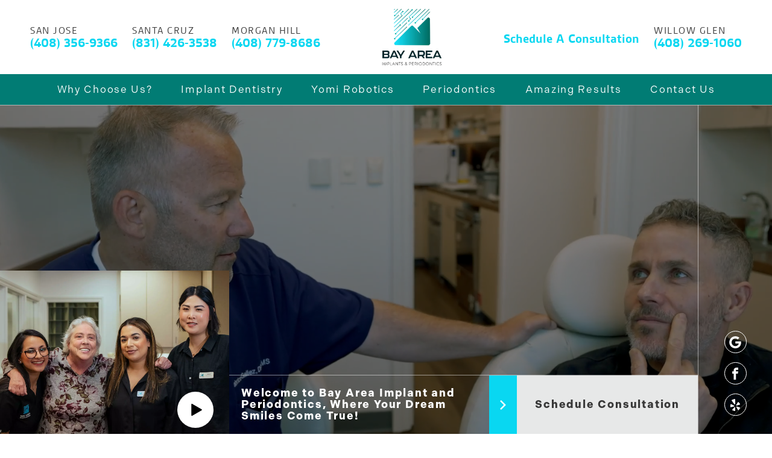

--- FILE ---
content_type: text/html; charset=utf-8
request_url: https://www.bayareaimplantperio.com/
body_size: 48889
content:
<!DOCTYPE html><html lang="en-US"><head><meta name="viewport" content="width=device-width"/><meta charSet="utf-8"/><script>(function(w,d,s,l,i){w[l]=w[l]||[];w[l].push({'gtm.start':new Date().getTime(),event:'gtm.js'});var f=d.getElementsByTagName(s)[0],j=d.createElement(s),dl=l!='dataLayer'?'&l='+l:'';j.async=true;j.src='https://www.googletagmanager.com/gtm.js?id='+i+dl;f.parentNode.insertBefore(j,f);})(window,document,'script','dataLayer','GTM-K83THQPN');</script><link rel="stylesheet" id="ti-widget-css-google-css" href="https://www.whiteridgedental.com/wp-content/uploads/trustindex-google-widget.css?ver=1716581605" type="text/css" media="all"/><script type="text/javascript" src="https://cdn.trustindex.io/loader.js?ver=6.4.5" id="trustindex-js-js"></script><link rel="stylesheet" data-href="https://use.typekit.net/fbh4iph.css" data-optimized-fonts="true"/><script type="application/ld+json">{"@context":"https://schema.org","@type":"Dentist","name":"Fabrice J. Gallez, DDS, MS","telephone":"+14087798686","url":"https://www.bayareaimplantperio.com","address":{"@type":"PostalAddress","streetAddress":"370 W Dunne Ave Suite 5","addressLocality":"Morgan Hill","postalCode":"95037","addressRegion":"CA","addressCountry":"US"},"aggregateRating":{"@type":"AggregateRating","ratingValue":"4.9","reviewCount":"34"},"priceRange":"Procedure dependant","openingHoursSpecification":[{"@type":"OpeningHoursSpecification","dayOfWeek":["Monday"],"opens":"09:00","closes":"13:00"},{"@type":"OpeningHoursSpecification","dayOfWeek":["Tuesday","Wednesday","Thursday","Friday"],"opens":"08:00","closes":"16:30"}],"geo":{"@type":"GeoCoordinates","latitude":"37.12245278155734","longitude":"-121.65767016935982"},"review":{"@type":"Review","datePublished":"04/15/24","itemReviewed":{"name":"Fabrice J. Gallez, DDS, MS","medicalSpecialty":"https://www.wikidata.org/wiki/Q27349","isAcceptingNewPatients":"true","telephone":"+14087798686","address":{"streetAddress":"370 W Dunne Ave Suite 5","addressLocality":"Morgan Hill","postalCode":"95037","addressRegion":"CA","addressCountry":"US"},"priceRange":"Procedure dependant"},"author":{"@type":"Person","name":"Janis Ost"},"reviewRating":{"@type":"Rating","ratingValue":"5","bestRating":"5","worstRating":"1"},"reviewBody":"I highly recommend Dr. Gallez and his team. Despite my diligent daily home-care, I didn&#039;t inherit the best dental genes. I initially was very stressed out about being referred here. That went away as soon as I walked in. Courtney does my cleaning, and she&#039;s terrific and gentle. They are a very professional and caring team, and they accept insurance.","publisher":{"@type":"Organization","name":"Google"}},"medicalSpecialty":"https://www.wikidata.org/wiki/Q27349","sameAs":["","https://www.facebook.com/people/Fabrice-J-Gallez-DDS/100046798483106/","","https://www.yelp.com/biz/fabrice-j-gallez-dds-ms-san-jose-2"],"hasMap":["https://maps.app.goo.gl/7fcEcF5gGmZ3HDVG7"]}</script><script type="application/ld+json">{"@context":"https://schema.org","@type":"Dentist","name":"Fabrice J. Gallez, DDS, MS","telephone":"+14083569366","url":"https://www.bayareaimplantperio.com","address":{"@type":"PostalAddress","streetAddress":"2581 Samaritan Dr STE 310","addressLocality":"San Jose","postalCode":"95124","addressRegion":"CA","addressCountry":"US"},"aggregateRating":{"@type":"AggregateRating","ratingValue":"4.9","reviewCount":"34"},"priceRange":"Procedure dependant","openingHoursSpecification":[{"@type":"OpeningHoursSpecification","dayOfWeek":["Monday"],"opens":"09:00","closes":"13:00"},{"@type":"OpeningHoursSpecification","dayOfWeek":["Tuesday","Wednesday","Thursday","Friday"],"opens":"08:00","closes":"16:30"}],"geo":{"@type":"GeoCoordinates","latitude":"36.97925953082544","longitude":"-122.01763892392562"},"review":{"@type":"Review","datePublished":"04/15/24","itemReviewed":{"name":"Fabrice J. Gallez, DDS, MS","medicalSpecialty":"https://www.wikidata.org/wiki/Q27349","isAcceptingNewPatients":"true","telephone":"+14083569366","address":{"streetAddress":"2581 Samaritan Dr STE 310","addressLocality":"San Jose","postalCode":"95124","addressRegion":"CA","addressCountry":"US"},"priceRange":"Procedure dependant"},"author":{"@type":"Person","name":"Janis Ost"},"reviewRating":{"@type":"Rating","ratingValue":"5","bestRating":"5","worstRating":"1"},"reviewBody":"I highly recommend Dr. Gallez and his team. Despite my diligent daily home-care, I didn&#039;t inherit the best dental genes. I initially was very stressed out about being referred here. That went away as soon as I walked in. Courtney does my cleaning, and she&#039;s terrific and gentle. They are a very professional and caring team, and they accept insurance.","publisher":{"@type":"Organization","name":"Google"}},"medicalSpecialty":"https://www.wikidata.org/wiki/Q27349","sameAs":["","https://www.facebook.com/people/Fabrice-J-Gallez-DDS/100046798483106/","","https://www.yelp.com/biz/fabrice-j-gallez-dds-ms-san-jose-2"],"hasMap":["https://maps.app.goo.gl/yVRgGzAJwGu91GSK9"]}</script><script type="application/ld+json">{"@context":"https://schema.org","@type":"Dentist","name":"Bay Area Implants &amp; Periodontics","telephone":"+18314263538","url":"https://www.bayareaimplantperio.com","address":{"@type":"PostalAddress","streetAddress":"550 Water Street, Suite K-3","addressLocality":"Santa Cruz","postalCode":"95060","addressRegion":"CA","addressCountry":"AF"},"aggregateRating":{"@type":"AggregateRating","ratingValue":"4.9","reviewCount":"34"},"priceRange":"Procedure dependant","openingHoursSpecification":[{"@type":"OpeningHoursSpecification","dayOfWeek":["Monday"],"opens":"09:00","closes":"13:00"}],"geo":{"@type":"GeoCoordinates","latitude":"36.97925953082544","longitude":"-122.01763892392562"},"review":{"@type":"Review","datePublished":"04/15/24","itemReviewed":{"name":"Fabrice J. Gallez, DDS, MS","medicalSpecialty":"https://www.wikidata.org/wiki/Q27349","isAcceptingNewPatients":"true","telephone":"+18314263538","address":{"streetAddress":"550 Water Street, Suite K-3","addressLocality":"Santa Cruz","postalCode":"95060","addressRegion":"CA","addressCountry":"AF"},"priceRange":"Procedure dependant"},"author":{"@type":"Person","name":"Janis Ost"},"reviewRating":{"@type":"Rating","ratingValue":"5","bestRating":"5","worstRating":"1"},"reviewBody":"I highly recommend Dr. Gallez and his team. Despite my diligent daily home-care, I didn&#039;t inherit the best dental genes. I initially was very stressed out about being referred here. That went away as soon as I walked in. Courtney does my cleaning, and she&#039;s terrific and gentle. They are a very professional and caring team, and they accept insurance.","publisher":{"@type":"Organization","name":"Google"}},"medicalSpecialty":"https://www.wikidata.org/wiki/Q27349","sameAs":["","https://www.facebook.com/people/Fabrice-J-Gallez-DDS/100046798483106/","","https://www.yelp.com/biz/fabrice-j-gallez-dds-ms-san-jose-2"],"hasMap":["https://maps.app.goo.gl/2YoBdpExseDXPFon8"]}</script><script type="application/ld+json">{"@context":"https:\/\/schema.org","@graph":[{"@context":"https:\/\/schema.org","@type":"SiteNavigationElement","id":"site-navigation","name":"Why Choose Us?","url":"#"},{"@context":"https:\/\/schema.org","@type":"SiteNavigationElement","id":"site-navigation","name":"Commitment To Excellence","url":"https:\/\/www.bayareaimplantperio.com\/about-us\/"},{"@context":"https:\/\/schema.org","@type":"SiteNavigationElement","id":"site-navigation","name":"Meet The Doctors","url":"#"},{"@context":"https:\/\/schema.org","@type":"SiteNavigationElement","id":"site-navigation","name":"Dr. Fabrice J. Gallez","url":"https:\/\/www.bayareaimplantperio.com\/about-us\/meet-dr-fabrice-j-gallez\/"},{"@context":"https:\/\/schema.org","@type":"SiteNavigationElement","id":"site-navigation","name":"Dr. Elena Sanz \u2013 Miralles","url":"https:\/\/www.bayareaimplantperio.com\/about-us\/meet-dr-elena-s-miralles\/"},{"@context":"https:\/\/schema.org","@type":"SiteNavigationElement","id":"site-navigation","name":"Dr. Michael Ha","url":"https:\/\/www.bayareaimplantperio.com\/about-us\/dr-michael-ha\/"},{"@context":"https:\/\/schema.org","@type":"SiteNavigationElement","id":"site-navigation","name":"Dr. Mark Fagan","url":"https:\/\/www.bayareaimplantperio.com\/about-us\/dr-mark-fagan\/"},{"@context":"https:\/\/schema.org","@type":"SiteNavigationElement","id":"site-navigation","name":"Cost &#038; Affordability","url":"https:\/\/www.bayareaimplantperio.com\/insurance-and-financing\/"},{"@context":"https:\/\/schema.org","@type":"SiteNavigationElement","id":"site-navigation","name":"Anesthesia Options","url":"https:\/\/www.bayareaimplantperio.com\/anesthesia-options\/"},{"@context":"https:\/\/schema.org","@type":"SiteNavigationElement","id":"site-navigation","name":"Video Library","url":"https:\/\/www.bayareaimplantperio.com\/dental-video-library\/"},{"@context":"https:\/\/schema.org","@type":"SiteNavigationElement","id":"site-navigation","name":"Implant Dentistry","url":"#"},{"@context":"https:\/\/schema.org","@type":"SiteNavigationElement","id":"site-navigation","name":"What To Expect","url":"https:\/\/www.bayareaimplantperio.com\/dental-implant-process\/"},{"@context":"https:\/\/schema.org","@type":"SiteNavigationElement","id":"site-navigation","name":"Full Mouth Dental Implants","url":"https:\/\/www.bayareaimplantperio.com\/full-mouth-dental-implants\/"},{"@context":"https:\/\/schema.org","@type":"SiteNavigationElement","id":"site-navigation","name":"Am I A Candidate?","url":"https:\/\/www.bayareaimplantperio.com\/dental-implant-candidate\/"},{"@context":"https:\/\/schema.org","@type":"SiteNavigationElement","id":"site-navigation","name":"What Are Your Options","url":"https:\/\/www.bayareaimplantperio.com\/fixed-implant-teeth-options\/"},{"@context":"https:\/\/schema.org","@type":"SiteNavigationElement","id":"site-navigation","name":"Frequently Asked Questions","url":"https:\/\/www.bayareaimplantperio.com\/dental-implant-faq\/"},{"@context":"https:\/\/schema.org","@type":"SiteNavigationElement","id":"site-navigation","name":"Yomi Robotics","url":"https:\/\/www.bayareaimplantperio.com\/yomi-robotics\/"},{"@context":"https:\/\/schema.org","@type":"SiteNavigationElement","id":"site-navigation","name":"Periodontics","url":"#"},{"@context":"https:\/\/schema.org","@type":"SiteNavigationElement","id":"site-navigation","name":"LAPIP Failing Implant Treatment","url":"https:\/\/www.bayareaimplantperio.com\/lapip-failing-implant-treatment\/"},{"@context":"https:\/\/schema.org","@type":"SiteNavigationElement","id":"site-navigation","name":"Gum Disease Treatment","url":"https:\/\/www.bayareaimplantperio.com\/gum-disease-treatment\/"},{"@context":"https:\/\/schema.org","@type":"SiteNavigationElement","id":"site-navigation","name":"Crown Lengthening","url":"https:\/\/www.bayareaimplantperio.com\/crown-lengthening\/"},{"@context":"https:\/\/schema.org","@type":"SiteNavigationElement","id":"site-navigation","name":"Laser Gum Therapy","url":"https:\/\/www.bayareaimplantperio.com\/lanap-laser-gum-treatment\/"},{"@context":"https:\/\/schema.org","@type":"SiteNavigationElement","id":"site-navigation","name":"Gum Recession Treatment","url":"https:\/\/www.bayareaimplantperio.com\/gum-recession-treatment\/"},{"@context":"https:\/\/schema.org","@type":"SiteNavigationElement","id":"site-navigation","name":"Amazing Results","url":"#"},{"@context":"https:\/\/schema.org","@type":"SiteNavigationElement","id":"site-navigation","name":"Smile Preview","url":"https:\/\/www.bayareaimplantperio.com\/smile-design-preview\/"},{"@context":"https:\/\/schema.org","@type":"SiteNavigationElement","id":"site-navigation","name":"Patient Stories","url":"https:\/\/www.bayareaimplantperio.com\/patient-stories\/"},{"@context":"https:\/\/schema.org","@type":"SiteNavigationElement","id":"site-navigation","name":"Before &#038; After Photos","url":"https:\/\/www.bayareaimplantperio.com\/before-after-photos\/"},{"@context":"https:\/\/schema.org","@type":"SiteNavigationElement","id":"site-navigation","name":"Contact Us","url":"#"},{"@context":"https:\/\/schema.org","@type":"SiteNavigationElement","id":"site-navigation","name":"Schedule Now","url":"https:\/\/www.bayareaimplantperio.com\/contact-us\/"},{"@context":"https:\/\/schema.org","@type":"SiteNavigationElement","id":"site-navigation","name":"Patient Center","url":"https:\/\/www.bayareaimplantperio.com\/patient-center\/"},{"@context":"https:\/\/schema.org","@type":"SiteNavigationElement","id":"site-navigation","name":"Referring Doctors","url":"https:\/\/www.bayareaimplantperio.com\/referring-doctors\/"},{"@context":"https:\/\/schema.org","@type":"SiteNavigationElement","id":"site-navigation","name":"Our Locations","url":"https:\/\/www.bayareaimplantperio.com\/locations\/"},{"@context":"https:\/\/schema.org","@type":"SiteNavigationElement","id":"site-navigation","name":"Santa Cruz Office","url":"https:\/\/www.bayareaimplantperio.com\/locations\/santa-cruz-ca\/"},{"@context":"https:\/\/schema.org","@type":"SiteNavigationElement","id":"site-navigation","name":"San Jose Office","url":"https:\/\/www.bayareaimplantperio.com\/locations\/san-jose-ca\/"},{"@context":"https:\/\/schema.org","@type":"SiteNavigationElement","id":"site-navigation","name":"Morgan Hill Office","url":"https:\/\/www.bayareaimplantperio.com\/locations\/morgan-hill-office\/"},{"@context":"https:\/\/schema.org","@type":"SiteNavigationElement","id":"site-navigation","name":"Willow Glen Office","url":"https:\/\/www.bayareaimplantperio.com\/locations\/willow-glen-office\/"}]}</script><link rel="icon" type="image/png" href="https://cms.bayareaimplantperio.com/wp-content/uploads/2024/04/gradient-foavicom.png"/><title>Bay Area Implants &amp; Periodontics | Full Mouth Dental Implants | California</title><meta name="robots" content="index,follow,max-snippet:-1,max-image-preview:large,max-video-preview:-1"/><meta name="description" content="Bay Area Implants &amp; Periodontics provides full mouth dental implant solutions. Eat what you want and get the smile of your dreams. Get your new smile today!"/><link rel="canonical" href="https://www.bayareaimplantperio.com/"/><meta property="og:locale" content="en_US"/><meta property="og:type" content="article"/><meta property="og:title" content="Bay Area Implants &amp; Periodontics | Full Mouth Dental Implants | California"/><meta property="og:description" content="Bay Area Implants &amp; Periodontics provides full mouth dental implant solutions. Eat what you want and get the smile of your dreams. Get your new smile today!"/><meta property="og:url" content="https://www.bayareaimplantperio.com/"/><meta property="og:site_name" content="Bay Area Implants &amp; Periodontics"/><meta property="article:publisher" content="https://www.facebook.com/people/Fabrice-J-Gallez-DDS/100046798483106/"/><meta property="article:modified_time" content="2025-09-30T18:56:19+00:00"/><meta property="og:image" content="https://cms.bayareaimplantperio.com/wp-content/uploads/2024/04/gradient-logo.png"/><meta property="og:image:width" content="800"/><meta property="og:image:height" content="300"/><meta property="og:image:type" content="image/png"/><meta name="twitter:card" content="summary_large_image"/><meta name="twitter:label1" content="Est. reading time"/><meta name="twitter:data1" content="1 minute"/><script type="application/ld+json" class="yoast-schema-graph">{"@context":"https://schema.org","@graph":[{"@type":"WebPage","@id":"https://www.bayareaimplantperio.com/","url":"https://www.bayareaimplantperio.com/","name":"Bay Area Implants & Periodontics | Full Mouth Dental Implants | California","isPartOf":{"@id":"https://www.bayareaimplantperio.com/#website"},"datePublished":"2022-07-25T11:48:36+00:00","dateModified":"2025-09-30T18:56:19+00:00","description":"Bay Area Implants & Periodontics provides full mouth dental implant solutions. Eat what you want and get the smile of your dreams. Get your new smile today!","inLanguage":"en-US","potentialAction":[{"@type":"ReadAction","target":["https://www.bayareaimplantperio.com/"]}]},{"@type":"WebSite","@id":"https://www.bayareaimplantperio.com/#website","url":"https://www.bayareaimplantperio.com/","name":"Bay Area Implants & Periodontics","description":"Dental Practice Website","publisher":{"@id":"https://www.bayareaimplantperio.com/#organization"},"alternateName":"Fabrice J. Gallez, DDS, MS","potentialAction":[{"@type":"SearchAction","target":{"@type":"EntryPoint","urlTemplate":"https://www.bayareaimplantperio.com/?s={search_term_string}"},"query-input":"required name=search_term_string"}],"inLanguage":"en-US"},{"@type":"Organization","@id":"https://www.bayareaimplantperio.com/#organization","name":"Bay Area Implants & Periodontics","url":"https://www.bayareaimplantperio.com/","logo":{"@type":"ImageObject","inLanguage":"en-US","@id":"https://www.bayareaimplantperio.com/#/schema/logo/image/","url":"https://cms.bayareaimplantperio.com/wp-content/uploads/2024/04/gradient-logo.png","contentUrl":"https://cms.bayareaimplantperio.com/wp-content/uploads/2024/04/gradient-logo.png","width":800,"height":300,"caption":"Bay Area Implants & Periodontics"},"image":{"@id":"https://www.bayareaimplantperio.com/#/schema/logo/image/"},"sameAs":["https://www.facebook.com/people/Fabrice-J-Gallez-DDS/100046798483106/"]}]}</script><meta name="next-head-count" content="31"/><link href="/fontawesome/css/all.min.css" rel="stylesheet"/><link rel="preload" href="/_next/static/css/5fe154499d5422c0.css" as="style"/><link rel="stylesheet" href="/_next/static/css/5fe154499d5422c0.css" data-n-g=""/><noscript data-n-css=""></noscript><script defer="" nomodule="" src="/_next/static/chunks/polyfills-5cd94c89d3acac5f.js"></script><script src="/_next/static/chunks/webpack-42cdea76c8170223.js" defer=""></script><script src="/_next/static/chunks/framework-5f4595e5518b5600.js" defer=""></script><script src="/_next/static/chunks/main-a7bb6b714958b6b6.js" defer=""></script><script src="/_next/static/chunks/pages/_app-ef8709edfea299fa.js" defer=""></script><script src="/_next/static/chunks/669-7aaf95fb4063de1f.js" defer=""></script><script src="/_next/static/chunks/620-a611456183a8bcaa.js" defer=""></script><script src="/_next/static/chunks/pages/index-b917368b8bc2c1c1.js" defer=""></script><script src="/_next/static/JIBlJf2RYp67G5sv-YUh9/_buildManifest.js" defer=""></script><script src="/_next/static/JIBlJf2RYp67G5sv-YUh9/_ssgManifest.js" defer=""></script><script src="/_next/static/JIBlJf2RYp67G5sv-YUh9/_middlewareManifest.js" defer=""></script><style data-styled="" data-styled-version="5.3.5">.iZxzPd{width:1em;height:1em;fill:currentColor;}/*!sc*/
data-styled.g2[id="sc-ea3e6689-1"]{content:"iZxzPd,"}/*!sc*/
.dulpRn{position:relative;padding-top:calc(37.5% + 0px);border-radius:0px;overflow:hidden;}/*!sc*/
.gXfyDU{position:relative;padding-top:calc(66.875% + 0px);border-radius:0px;overflow:hidden;}/*!sc*/
.kaIarQ{position:relative;padding-top:calc(104.05827263267429% + 0px);border-radius:0px;overflow:hidden;}/*!sc*/
.iLanpS{position:relative;padding-top:calc(66.66666666666666% + 0px);border-radius:0px;overflow:hidden;}/*!sc*/
data-styled.g3[id="sc-4b6d5d7e-0"]{content:"dulpRn,gXfyDU,kaIarQ,iLanpS,"}/*!sc*/
.cnMjjJ{position:absolute;top:0;left:0;width:100%;height:100%;overflow:hidden;}/*!sc*/
data-styled.g4[id="sc-4b6d5d7e-1"]{content:"cnMjjJ,"}/*!sc*/
.ia-DgYv{font-family:gesta,sans-serif;font-size:2.2rem;font-weight:300;-webkit-letter-spacing:0em;-moz-letter-spacing:0em;-ms-letter-spacing:0em;letter-spacing:0em;line-height:1.1;text-transform:none;}/*!sc*/
@media (min-width:1024px){.ia-DgYv{font-family:gesta,sans-serif;font-size:3rem;font-weight:300;-webkit-letter-spacing:0em;-moz-letter-spacing:0em;-ms-letter-spacing:0em;letter-spacing:0em;line-height:1.1;text-transform:none;}}/*!sc*/
.ia-DgYv strong{font-family:gesta,sans-serif;font-size:2.2rem;font-weight:normal;-webkit-letter-spacing:0em;-moz-letter-spacing:0em;-ms-letter-spacing:0em;letter-spacing:0em;line-height:1.1;text-transform:none;}/*!sc*/
@media (min-width:1024px){.ia-DgYv strong{font-family:gesta,sans-serif;font-size:3rem;font-weight:normal;-webkit-letter-spacing:0em;-moz-letter-spacing:0em;-ms-letter-spacing:0em;letter-spacing:0em;line-height:1.1;text-transform:none;}}/*!sc*/
data-styled.g8[id="sc-f47c44b4-2"]{content:"ia-DgYv,"}/*!sc*/
.gKWQaf{font-family:indivisible,sans-serif;font-size:1.7rem;font-weight:300;-webkit-letter-spacing:0.06em;-moz-letter-spacing:0.06em;-ms-letter-spacing:0.06em;letter-spacing:0.06em;line-height:1.8;text-transform:none;}/*!sc*/
@media (min-width:1024px){.gKWQaf{font-family:indivisible,sans-serif;font-size:1.7rem;font-weight:300;-webkit-letter-spacing:0.06em;-moz-letter-spacing:0.06em;-ms-letter-spacing:0.06em;letter-spacing:0.06em;line-height:1.8;text-transform:none;}}/*!sc*/
.gKWQaf p{font-family:indivisible,sans-serif;font-size:1.7rem;font-weight:300;-webkit-letter-spacing:0.06em;-moz-letter-spacing:0.06em;-ms-letter-spacing:0.06em;letter-spacing:0.06em;line-height:1.8;text-transform:none;}/*!sc*/
@media (min-width:1024px){.gKWQaf p{font-family:indivisible,sans-serif;font-size:1.7rem;font-weight:300;-webkit-letter-spacing:0.06em;-moz-letter-spacing:0.06em;-ms-letter-spacing:0.06em;letter-spacing:0.06em;line-height:1.8;text-transform:none;}}/*!sc*/
.gKWQaf h1{margin:1em 0;font-family:gesta,sans-serif;font-size:1.2rem;font-weight:normal;-webkit-letter-spacing:0.1em;-moz-letter-spacing:0.1em;-ms-letter-spacing:0.1em;letter-spacing:0.1em;line-height:1;text-transform:uppercase;}/*!sc*/
@media (min-width:1024px){.gKWQaf h1{font-family:gesta,sans-serif;font-size:1.3rem;font-weight:normal;-webkit-letter-spacing:0.1em;-moz-letter-spacing:0.1em;-ms-letter-spacing:0.1em;letter-spacing:0.1em;line-height:1;text-transform:uppercase;}}/*!sc*/
.gKWQaf h2{margin:.5em 0;font-family:gesta,sans-serif;font-size:3rem;font-weight:600;-webkit-letter-spacing:0em;-moz-letter-spacing:0em;-ms-letter-spacing:0em;letter-spacing:0em;line-height:1.1;text-transform:capitalize;}/*!sc*/
@media (min-width:1024px){.gKWQaf h2{font-family:gesta,sans-serif;font-size:4.4rem;font-weight:600;-webkit-letter-spacing:0em;-moz-letter-spacing:0em;-ms-letter-spacing:0em;letter-spacing:0em;line-height:1.1;text-transform:capitalize;}}/*!sc*/
.gKWQaf h3{margin:.5em 0;font-family:gesta,sans-serif;font-size:2.2rem;font-weight:300;-webkit-letter-spacing:0em;-moz-letter-spacing:0em;-ms-letter-spacing:0em;letter-spacing:0em;line-height:1.1;text-transform:none;}/*!sc*/
@media (min-width:1024px){.gKWQaf h3{font-family:gesta,sans-serif;font-size:3rem;font-weight:300;-webkit-letter-spacing:0em;-moz-letter-spacing:0em;-ms-letter-spacing:0em;letter-spacing:0em;line-height:1.1;text-transform:none;}}/*!sc*/
.gKWQaf h4{margin:1em 0;font-family:gesta,sans-serif;font-size:1.8rem;font-weight:normal;-webkit-letter-spacing:0em;-moz-letter-spacing:0em;-ms-letter-spacing:0em;letter-spacing:0em;line-height:1;text-transform:none;}/*!sc*/
@media (min-width:1024px){.gKWQaf h4{font-family:gesta,sans-serif;font-size:2.4rem;font-weight:normal;-webkit-letter-spacing:0em;-moz-letter-spacing:0em;-ms-letter-spacing:0em;letter-spacing:0em;line-height:1;text-transform:none;}}/*!sc*/
.gKWQaf h5{margin:1em 0;font-family:gesta,sans-serif;font-size:2.2rem;font-weight:normal;-webkit-letter-spacing:0.05em;-moz-letter-spacing:0.05em;-ms-letter-spacing:0.05em;letter-spacing:0.05em;line-height:1;text-transform:uppercase;}/*!sc*/
@media (min-width:1024px){.gKWQaf h5{font-family:gesta,sans-serif;font-size:2.2rem;font-weight:normal;-webkit-letter-spacing:0.05em;-moz-letter-spacing:0.05em;-ms-letter-spacing:0.05em;letter-spacing:0.05em;line-height:1;text-transform:uppercase;}}/*!sc*/
.gKWQaf h6{margin:1em 0;font-family:gesta,sans-serif;font-size:1.7rem;font-weight:600;-webkit-letter-spacing:0em;-moz-letter-spacing:0em;-ms-letter-spacing:0em;letter-spacing:0em;line-height:1.3;text-transform:none;}/*!sc*/
@media (min-width:1024px){.gKWQaf h6{font-family:gesta,sans-serif;font-size:1.7rem;font-weight:600;-webkit-letter-spacing:0em;-moz-letter-spacing:0em;-ms-letter-spacing:0em;letter-spacing:0em;line-height:1.3;text-transform:none;}}/*!sc*/
.gKWQaf ul{margin:0;padding:0;list-style:none;text-align:left;}/*!sc*/
.gKWQaf li{display:-webkit-box;display:-webkit-flex;display:-ms-flexbox;display:flex;-webkit-align-items:baseline;-webkit-box-align:baseline;-ms-flex-align:baseline;align-items:baseline;margin:0 0 1em 0;}/*!sc*/
.gKWQaf li:last-child{margin:0;}/*!sc*/
.gKWQaf li:before{margin:0 1.3em 0 0;content:'';display:block;width:10px;height:10px;-webkit-flex:0 0 10px;-ms-flex:0 0 10px;flex:0 0 10px;border-radius:50%;background-color:currentColor;outline:1px solid currentColor;outline-offset:2px;}/*!sc*/
.gKWQaf a{color:rgb(21,176,224);font-weight:bold;}/*!sc*/
.gKWQaf a:hover{-webkit-text-decoration:underline;text-decoration:underline;}/*!sc*/
.gKWQaf img{width:100%;height:auto !important;}/*!sc*/
.gKWQaf > *:first-child{margin-top:0;}/*!sc*/
.gKWQaf > *:last-child{margin-bottom:0;}/*!sc*/
data-styled.g12[id="sc-f47c44b4-6"]{content:"gKWQaf,"}/*!sc*/
.gvSQSO{display:-webkit-inline-box;display:-webkit-inline-flex;display:-ms-inline-flexbox;display:inline-flex;-webkit-align-items:center;-webkit-box-align:center;-ms-flex-align:center;align-items:center;font-family:gesta,sans-serif;font-size:1.7rem;font-weight:600;-webkit-letter-spacing:0.01em;-moz-letter-spacing:0.01em;-ms-letter-spacing:0.01em;letter-spacing:0.01em;line-height:1.6;text-transform:uppercase;}/*!sc*/
@media (min-width:1024px){.gvSQSO{font-family:gesta,sans-serif;font-size:1.7rem;font-weight:600;-webkit-letter-spacing:0.01em;-moz-letter-spacing:0.01em;-ms-letter-spacing:0.01em;letter-spacing:0.01em;line-height:1.6;text-transform:uppercase;}}/*!sc*/
.gvSQSO span{display:inline-block;margin:0 10px 0 0;line-height:1;position:relative;display:inline-block;}/*!sc*/
.gvSQSO span:after{position:absolute;display:block;content:'';width:0;height:1px;bottom:-2px;left:auto;right:0;background-color:currentColor;z-index:1;will-change:width;-webkit-transition: width 200ms cubic-bezier(0.25,0.1,0.25,1);transition: width 200ms cubic-bezier(0.25,0.1,0.25,1);}/*!sc*/
.gvSQSO span.is-active:after{width:100%;-webkit-transition: width 200ms cubic-bezier(0.25,0.1,0.25,1);transition: width 200ms cubic-bezier(0.25,0.1,0.25,1);}/*!sc*/
@media (hover:hover){a:hover .sc-2719011e-1 span:after,.gvSQSO span:hover:after{width:100%;left:0;right:auto;-webkit-transition: width 200ms cubic-bezier(0.25,0.1,0.25,1);transition: width 200ms cubic-bezier(0.25,0.1,0.25,1);}}/*!sc*/
.gvSQSO .icon{width:16px;height:16px;fill:currentColor;}/*!sc*/
data-styled.g14[id="sc-2719011e-1"]{content:"gvSQSO,"}/*!sc*/
.eBIozD{position:relative;display:-webkit-box;display:-webkit-flex;display:-ms-flexbox;display:flex;-webkit-align-items:center;-webkit-box-align:center;-ms-flex-align:center;align-items:center;-webkit-box-pack:center;-webkit-justify-content:center;-ms-flex-pack:center;justify-content:center;width:60px;height:60px;-webkit-flex:0 0 60px;-ms-flex:0 0 60px;flex:0 0 60px;border-radius:50%;color:#000000;}/*!sc*/
.eBIozD:before{content:'';position:absolute;top:0;left:0;width:100%;height:100%;background-color:#ffffff;border-radius:50%;z-index:1;-webkit-transition:-webkit-transform 300ms ease;-webkit-transition:transform 300ms ease;transition:transform 300ms ease;}/*!sc*/
.eBIozD:after{content:'';position:absolute;top:0;left:0;width:100%;height:100%;border-radius:50%;border:solid 2px #ffffff;-webkit-transform:scale(1.2);-ms-transform:scale(1.2);transform:scale(1.2);opacity:0;pointer-events:none;-webkit-transition: -webkit-transform 300ms ease, opacity 300ms ease;-webkit-transition: transform 300ms ease, opacity 300ms ease;transition: transform 300ms ease, opacity 300ms ease;}/*!sc*/
.eBIozD .icon{position:relative;width:20px;height:20px;margin:0 0 0 3px;z-index:2;-webkit-transition: color 300ms ease, -webkit-transform 300ms ease;-webkit-transition: color 300ms ease, transform 300ms ease;transition: color 300ms ease, transform 300ms ease;}/*!sc*/
@media(hover:hover){.eBIozD:hover .icon{-webkit-transform:scale(1.25);-ms-transform:scale(1.25);transform:scale(1.25);color:#ffffff;}.eBIozD:hover:before{-webkit-transform:scale(0);-ms-transform:scale(0);transform:scale(0);}.eBIozD:hover:after{-webkit-transform:scale(1);-ms-transform:scale(1);transform:scale(1);opacity:1;}}/*!sc*/
.eBIozD:hover .sc-2719011e-3 .icon{-webkit-transform:scale(1.25);-ms-transform:scale(1.25);transform:scale(1.25);color:#ffffff;}/*!sc*/
.eBIozD:hover .sc-2719011e-3:before{-webkit-transform:scale(0);-ms-transform:scale(0);transform:scale(0);}/*!sc*/
.eBIozD:hover .sc-2719011e-3:after{-webkit-transform:scale(1);-ms-transform:scale(1);transform:scale(1);opacity:1;}/*!sc*/
.kugUvg{position:relative;display:-webkit-box;display:-webkit-flex;display:-ms-flexbox;display:flex;-webkit-align-items:center;-webkit-box-align:center;-ms-flex-align:center;align-items:center;-webkit-box-pack:center;-webkit-justify-content:center;-ms-flex-pack:center;justify-content:center;width:60px;height:60px;-webkit-flex:0 0 60px;-ms-flex:0 0 60px;flex:0 0 60px;border-radius:50%;color:#000000;}/*!sc*/
.kugUvg:before{content:'';position:absolute;top:0;left:0;width:100%;height:100%;background-color:#ffffff;border-radius:50%;z-index:1;-webkit-transition:-webkit-transform 300ms ease;-webkit-transition:transform 300ms ease;transition:transform 300ms ease;}/*!sc*/
.kugUvg:after{content:'';position:absolute;top:0;left:0;width:100%;height:100%;border-radius:50%;border:solid 2px #ffffff;-webkit-transform:scale(1.2);-ms-transform:scale(1.2);transform:scale(1.2);opacity:0;pointer-events:none;-webkit-transition: -webkit-transform 300ms ease, opacity 300ms ease;-webkit-transition: transform 300ms ease, opacity 300ms ease;transition: transform 300ms ease, opacity 300ms ease;}/*!sc*/
.kugUvg .icon{position:relative;width:20px;height:20px;margin:0 0 0 3px;z-index:2;-webkit-transition: color 300ms ease, -webkit-transform 300ms ease;-webkit-transition: color 300ms ease, transform 300ms ease;transition: color 300ms ease, transform 300ms ease;}/*!sc*/
@media(hover:hover){.kugUvg:hover .icon{-webkit-transform:scale(1.25);-ms-transform:scale(1.25);transform:scale(1.25);color:#ffffff;}.kugUvg:hover:before{-webkit-transform:scale(0);-ms-transform:scale(0);transform:scale(0);}.kugUvg:hover:after{-webkit-transform:scale(1);-ms-transform:scale(1);transform:scale(1);opacity:1;}}/*!sc*/
.sc-b86da029-7:hover .sc-2719011e-3 .icon{-webkit-transform:scale(1.25);-ms-transform:scale(1.25);transform:scale(1.25);color:#ffffff;}/*!sc*/
.sc-b86da029-7:hover .sc-2719011e-3:before{-webkit-transform:scale(0);-ms-transform:scale(0);transform:scale(0);}/*!sc*/
.sc-b86da029-7:hover .sc-2719011e-3:after{-webkit-transform:scale(1);-ms-transform:scale(1);transform:scale(1);opacity:1;}/*!sc*/
data-styled.g16[id="sc-2719011e-3"]{content:"eBIozD,kugUvg,"}/*!sc*/
.fDZlNH{position:relative;margin:0 auto;padding:0 20px;width:100%;overflow:hidden;max-width:1440px;max-width:1100px;}/*!sc*/
@media (min-width:0px){.fDZlNH{padding:0 20px;}}/*!sc*/
@media (min-width:568px){.fDZlNH{padding:0 25px;}}/*!sc*/
@media (min-width:768px){.fDZlNH{padding:0 50px;}}/*!sc*/
@media (min-width:900px){.fDZlNH{padding:0 60px;}}/*!sc*/
@media (min-width:1024px){.fDZlNH{padding:0 70px;}}/*!sc*/
@media (min-width:1200px){.fDZlNH{padding:0 70px;}}/*!sc*/
@media (min-width:1440px){.fDZlNH{padding:0 70px;}}/*!sc*/
@media (min-width:1600px){.fDZlNH{padding:0 70px;}}/*!sc*/
.jcHZBF{position:relative;margin:0 auto;padding:0 20px;width:100%;overflow:hidden;max-width:1440px;}/*!sc*/
@media (min-width:0px){.jcHZBF{padding:0 20px;}}/*!sc*/
@media (min-width:568px){.jcHZBF{padding:0 25px;}}/*!sc*/
@media (min-width:768px){.jcHZBF{padding:0 50px;}}/*!sc*/
@media (min-width:900px){.jcHZBF{padding:0 60px;}}/*!sc*/
@media (min-width:1024px){.jcHZBF{padding:0 70px;}}/*!sc*/
@media (min-width:1200px){.jcHZBF{padding:0 70px;}}/*!sc*/
@media (min-width:1440px){.jcHZBF{padding:0 70px;}}/*!sc*/
@media (min-width:1600px){.jcHZBF{padding:0 70px;}}/*!sc*/
.cErDlJ{position:relative;margin:0 auto;padding:0 20px;width:100%;overflow:visible;max-width:1440px;}/*!sc*/
@media (min-width:0px){.cErDlJ{padding:0 20px;}}/*!sc*/
@media (min-width:568px){.cErDlJ{padding:0 25px;}}/*!sc*/
@media (min-width:768px){.cErDlJ{padding:0 50px;}}/*!sc*/
@media (min-width:900px){.cErDlJ{padding:0 60px;}}/*!sc*/
@media (min-width:1024px){.cErDlJ{padding:0 70px;}}/*!sc*/
@media (min-width:1200px){.cErDlJ{padding:0 70px;}}/*!sc*/
@media (min-width:1440px){.cErDlJ{padding:0 70px;}}/*!sc*/
@media (min-width:1600px){.cErDlJ{padding:0 70px;}}/*!sc*/
.iRBBox{position:relative;margin:0 auto;padding:0 20px;width:100%;overflow:hidden;max-width:1440px;max-width:none;}/*!sc*/
@media (min-width:0px){.iRBBox{padding:0 20px;}}/*!sc*/
@media (min-width:568px){.iRBBox{padding:0 25px;}}/*!sc*/
@media (min-width:768px){.iRBBox{padding:0 50px;}}/*!sc*/
@media (min-width:900px){.iRBBox{padding:0 60px;}}/*!sc*/
@media (min-width:1024px){.iRBBox{padding:0 70px;}}/*!sc*/
@media (min-width:1200px){.iRBBox{padding:0 70px;}}/*!sc*/
@media (min-width:1440px){.iRBBox{padding:0 70px;}}/*!sc*/
@media (min-width:1600px){.iRBBox{padding:0 70px;}}/*!sc*/
.dyJZGU{position:relative;margin:0 auto;padding:0 20px;width:100%;overflow:hidden;max-width:1440px;max-width:1200px;}/*!sc*/
@media (min-width:0px){.dyJZGU{padding:0 20px;}}/*!sc*/
@media (min-width:568px){.dyJZGU{padding:0 25px;}}/*!sc*/
@media (min-width:768px){.dyJZGU{padding:0 50px;}}/*!sc*/
@media (min-width:900px){.dyJZGU{padding:0 60px;}}/*!sc*/
@media (min-width:1024px){.dyJZGU{padding:0 70px;}}/*!sc*/
@media (min-width:1200px){.dyJZGU{padding:0 70px;}}/*!sc*/
@media (min-width:1440px){.dyJZGU{padding:0 70px;}}/*!sc*/
@media (min-width:1600px){.dyJZGU{padding:0 70px;}}/*!sc*/
.iJRDLf{position:relative;margin:0 auto;padding:0 20px;width:100%;overflow:hidden;max-width:1440px;max-width:none;}/*!sc*/
@media (min-width:0px){.iJRDLf{padding:0 20px;}}/*!sc*/
@media (min-width:568px){.iJRDLf{padding:0 25px;}}/*!sc*/
@media (min-width:768px){.iJRDLf{padding:0 50px;}}/*!sc*/
@media (min-width:900px){.iJRDLf{padding:0 60px;}}/*!sc*/
@media (min-width:1024px){.iJRDLf{padding:0 60px !important;}}/*!sc*/
@media (min-width:1200px){.iJRDLf{padding:0 70px;}}/*!sc*/
@media (min-width:1440px){.iJRDLf{padding:0 70px;}}/*!sc*/
@media (min-width:1600px){.iJRDLf{padding:0 70px;}}/*!sc*/
.bTOkTr{position:relative;margin:0 auto;padding:0 20px;width:100%;overflow:hidden;max-width:1440px;padding:0 !important;max-width:none !important;}/*!sc*/
@media (min-width:0px){.bTOkTr{padding:0 20px;}}/*!sc*/
@media (min-width:568px){.bTOkTr{padding:0 25px;}}/*!sc*/
@media (min-width:768px){.bTOkTr{padding:0 50px;}}/*!sc*/
@media (min-width:900px){.bTOkTr{padding:0 60px;}}/*!sc*/
@media (min-width:1024px){.bTOkTr{padding:0 70px;}}/*!sc*/
@media (min-width:1200px){.bTOkTr{padding:0 70px;}}/*!sc*/
@media (min-width:1440px){.bTOkTr{padding:0 70px;}}/*!sc*/
@media (min-width:1600px){.bTOkTr{padding:0 70px;}}/*!sc*/
.jbxmTA{position:relative;margin:0 auto;padding:0 20px;width:100%;overflow:hidden;max-width:1440px;max-width:none;}/*!sc*/
@media (min-width:0px){.jbxmTA{padding:0 20px;}}/*!sc*/
@media (min-width:568px){.jbxmTA{padding:0 25px;}}/*!sc*/
@media (min-width:768px){.jbxmTA{padding:0 50px;}}/*!sc*/
@media (min-width:900px){.jbxmTA{padding:0 60px;}}/*!sc*/
@media (min-width:1024px){.jbxmTA{padding:0 60px !important;}}/*!sc*/
@media (min-width:1200px){.jbxmTA{padding:0 70px !important;}}/*!sc*/
@media (min-width:1440px){.jbxmTA{padding:0 70px;}}/*!sc*/
@media (min-width:1600px){.jbxmTA{padding:0 70px;}}/*!sc*/
data-styled.g17[id="sc-9fddad04-0"]{content:"fDZlNH,jcHZBF,cErDlJ,iRBBox,dyJZGU,iJRDLf,bTOkTr,jbxmTA,"}/*!sc*/
.diBOII{position:relative;display:-webkit-box;display:-webkit-flex;display:-ms-flexbox;display:flex;-webkit-flex-wrap:wrap;-ms-flex-wrap:wrap;flex-wrap:wrap;min-width:100%;margin-left:-10px;margin-right:-10px;}/*!sc*/
@media (min-width:768px){.diBOII{margin-left:-15px;margin-right:-15px;}}/*!sc*/
@media (min-width:1024px){.diBOII{margin-left:-15px;margin-right:-15px;}}/*!sc*/
@media (min-width:1440px){.diBOII{margin-left:-20px;margin-right:-20px;}}/*!sc*/
@media (min-width:1024px){.diBOII{margin-left:-0px;margin-right:-0px;}.diBOII > .sc-9fddad04-2{padding-left:0px;padding-right:0px;}}/*!sc*/
@media (min-width:1024px){.diBOII{-webkit-align-items:flex-end;-webkit-box-align:flex-end;-ms-flex-align:flex-end;align-items:flex-end;}}/*!sc*/
.cRDiZa{position:relative;display:-webkit-box;display:-webkit-flex;display:-ms-flexbox;display:flex;-webkit-flex-wrap:wrap;-ms-flex-wrap:wrap;flex-wrap:wrap;min-width:100%;margin-left:-10px;margin-right:-10px;}/*!sc*/
@media (min-width:768px){.cRDiZa{margin-left:-15px;margin-right:-15px;}}/*!sc*/
@media (min-width:1024px){.cRDiZa{margin-left:-15px;margin-right:-15px;}}/*!sc*/
@media (min-width:1440px){.cRDiZa{margin-left:-20px;margin-right:-20px;}}/*!sc*/
@media (min-width:1024px){.cRDiZa{margin-left:-0px;margin-right:-0px;}.cRDiZa > .sc-9fddad04-2{padding-left:0px;padding-right:0px;}}/*!sc*/
@media (min-width:1024px){.cRDiZa{-webkit-flex-flow:row-reverse;-ms-flex-flow:row-reverse;flex-flow:row-reverse;}}/*!sc*/
@media (min-width:1024px){.cRDiZa{-webkit-align-items:flex-start;-webkit-box-align:flex-start;-ms-flex-align:flex-start;align-items:flex-start;}}/*!sc*/
.lffjIO{position:relative;display:-webkit-box;display:-webkit-flex;display:-ms-flexbox;display:flex;-webkit-flex-wrap:wrap;-ms-flex-wrap:wrap;flex-wrap:wrap;min-width:100%;margin-left:-10px;margin-right:-10px;}/*!sc*/
@media (min-width:768px){.lffjIO{margin-left:-15px;margin-right:-15px;}}/*!sc*/
@media (min-width:1024px){.lffjIO{margin-left:-15px;margin-right:-15px;}}/*!sc*/
@media (min-width:1440px){.lffjIO{margin-left:-20px;margin-right:-20px;}}/*!sc*/
@media (min-width:1024px){.lffjIO{margin-left:-0px;margin-right:-0px;}.lffjIO > .sc-9fddad04-2{padding-left:0px;padding-right:0px;}}/*!sc*/
@media (min-width:1024px){.lffjIO{-webkit-flex-flow:row;-ms-flex-flow:row;flex-flow:row;}}/*!sc*/
@media (min-width:1024px){.lffjIO{-webkit-align-items:center;-webkit-box-align:center;-ms-flex-align:center;align-items:center;}}/*!sc*/
.heGMam{position:relative;display:-webkit-box;display:-webkit-flex;display:-ms-flexbox;display:flex;-webkit-flex-wrap:wrap;-ms-flex-wrap:wrap;flex-wrap:wrap;min-width:100%;margin-left:-10px;margin-right:-10px;}/*!sc*/
@media (min-width:768px){.heGMam{margin-left:-15px;margin-right:-15px;}}/*!sc*/
@media (min-width:1024px){.heGMam{margin-left:-15px;margin-right:-15px;}}/*!sc*/
@media (min-width:1440px){.heGMam{margin-left:-20px;margin-right:-20px;}}/*!sc*/
@media (min-width:768px){.heGMam{margin-left:-0px;margin-right:-0px;}.heGMam > .sc-9fddad04-2{padding-left:0px;padding-right:0px;}}/*!sc*/
@media (min-width:0px){.heGMam{-webkit-flex-flow:column-reverse;-ms-flex-flow:column-reverse;flex-flow:column-reverse;}}/*!sc*/
@media (min-width:1024px){.heGMam{-webkit-flex-flow:row;-ms-flex-flow:row;flex-flow:row;}}/*!sc*/
@media (min-width:1024px){.heGMam{-webkit-align-items:center;-webkit-box-align:center;-ms-flex-align:center;align-items:center;}}/*!sc*/
.kmmBxk{position:relative;display:-webkit-box;display:-webkit-flex;display:-ms-flexbox;display:flex;-webkit-flex-wrap:wrap;-ms-flex-wrap:wrap;flex-wrap:wrap;min-width:100%;margin-left:-10px;margin-right:-10px;}/*!sc*/
@media (min-width:768px){.kmmBxk{margin-left:-15px;margin-right:-15px;}}/*!sc*/
@media (min-width:1024px){.kmmBxk{margin-left:-15px;margin-right:-15px;}}/*!sc*/
@media (min-width:1440px){.kmmBxk{margin-left:-20px;margin-right:-20px;}}/*!sc*/
@media (min-width:1024px){.kmmBxk{-webkit-flex-flow:row;-ms-flex-flow:row;flex-flow:row;}}/*!sc*/
.eVxoKB{position:relative;display:-webkit-box;display:-webkit-flex;display:-ms-flexbox;display:flex;-webkit-flex-wrap:wrap;-ms-flex-wrap:wrap;flex-wrap:wrap;min-width:100%;margin-left:-10px;margin-right:-10px;}/*!sc*/
@media (min-width:768px){.eVxoKB{margin-left:-15px;margin-right:-15px;}}/*!sc*/
@media (min-width:1024px){.eVxoKB{margin-left:-15px;margin-right:-15px;}}/*!sc*/
@media (min-width:1440px){.eVxoKB{margin-left:-20px;margin-right:-20px;}}/*!sc*/
@media (min-width:1024px){.eVxoKB{-webkit-flex-flow:row-reverse;-ms-flex-flow:row-reverse;flex-flow:row-reverse;}}/*!sc*/
.eRpwAt{position:relative;display:-webkit-box;display:-webkit-flex;display:-ms-flexbox;display:flex;-webkit-flex-wrap:wrap;-ms-flex-wrap:wrap;flex-wrap:wrap;min-width:100%;margin-left:-10px;margin-right:-10px;}/*!sc*/
@media (min-width:768px){.eRpwAt{margin-left:-15px;margin-right:-15px;}}/*!sc*/
@media (min-width:1024px){.eRpwAt{margin-left:-15px;margin-right:-15px;}}/*!sc*/
@media (min-width:1440px){.eRpwAt{margin-left:-20px;margin-right:-20px;}}/*!sc*/
@media (min-width:900px){.eRpwAt{-webkit-box-pack:center;-webkit-justify-content:center;-ms-flex-pack:center;justify-content:center;}}/*!sc*/
.bSdmpR{position:relative;display:-webkit-box;display:-webkit-flex;display:-ms-flexbox;display:flex;-webkit-flex-wrap:wrap;-ms-flex-wrap:wrap;flex-wrap:wrap;min-width:100%;margin-left:-10px;margin-right:-10px;}/*!sc*/
@media (min-width:768px){.bSdmpR{margin-left:-15px;margin-right:-15px;}}/*!sc*/
@media (min-width:1024px){.bSdmpR{margin-left:-15px;margin-right:-15px;}}/*!sc*/
@media (min-width:1440px){.bSdmpR{margin-left:-20px;margin-right:-20px;}}/*!sc*/
@media (min-width:900px){.bSdmpR{-webkit-align-items:center;-webkit-box-align:center;-ms-flex-align:center;align-items:center;}}/*!sc*/
data-styled.g18[id="sc-9fddad04-1"]{content:"diBOII,cRDiZa,lffjIO,heGMam,kmmBxk,eVxoKB,eRpwAt,bSdmpR,"}/*!sc*/
.ceqdUC{position:relative;-webkit-flex:0 0 100%;-ms-flex:0 0 100%;flex:0 0 100%;max-width:100%;padding-left:10px;padding-right:10px;}/*!sc*/
@media (min-width:768px){.ceqdUC{padding-left:15px;padding-right:15px;}}/*!sc*/
@media (min-width:1024px){.ceqdUC{padding-left:15px;padding-right:15px;}}/*!sc*/
@media (min-width:1440px){.ceqdUC{padding-left:20px;padding-right:20px;}}/*!sc*/
@media (min-width:1024px){.ceqdUC{-webkit-flex:0 0 50%;-ms-flex:0 0 50%;flex:0 0 50%;max-width:50%;}}/*!sc*/
.eCmvJP{position:relative;-webkit-flex:0 0 100%;-ms-flex:0 0 100%;flex:0 0 100%;max-width:100%;padding-left:10px;padding-right:10px;}/*!sc*/
@media (min-width:768px){.eCmvJP{padding-left:15px;padding-right:15px;}}/*!sc*/
@media (min-width:1024px){.eCmvJP{padding-left:15px;padding-right:15px;}}/*!sc*/
@media (min-width:1440px){.eCmvJP{padding-left:20px;padding-right:20px;}}/*!sc*/
@media (min-width:1024px){.eCmvJP{-webkit-flex:0 0 50%;-ms-flex:0 0 50%;flex:0 0 50%;max-width:50%;}}/*!sc*/
@media (min-width:1200px){.eCmvJP{-webkit-flex:0 0 33.33333333333333%;-ms-flex:0 0 33.33333333333333%;flex:0 0 33.33333333333333%;max-width:33.33333333333333%;}}/*!sc*/
.izZXiL{position:relative;-webkit-flex:0 0 100%;-ms-flex:0 0 100%;flex:0 0 100%;max-width:100%;padding-left:10px;padding-right:10px;}/*!sc*/
@media (min-width:768px){.izZXiL{padding-left:15px;padding-right:15px;}}/*!sc*/
@media (min-width:1024px){.izZXiL{padding-left:15px;padding-right:15px;}}/*!sc*/
@media (min-width:1440px){.izZXiL{padding-left:20px;padding-right:20px;}}/*!sc*/
@media (min-width:1024px){.izZXiL{-webkit-flex:0 0 50%;-ms-flex:0 0 50%;flex:0 0 50%;max-width:50%;}}/*!sc*/
@media (min-width:1200px){.izZXiL{-webkit-flex:0 0 66.66666666666666%;-ms-flex:0 0 66.66666666666666%;flex:0 0 66.66666666666666%;max-width:66.66666666666666%;}}/*!sc*/
.gimlsc{position:relative;-webkit-flex:0 0 100%;-ms-flex:0 0 100%;flex:0 0 100%;max-width:100%;padding-left:10px;padding-right:10px;}/*!sc*/
@media (min-width:768px){.gimlsc{padding-left:15px;padding-right:15px;}}/*!sc*/
@media (min-width:1024px){.gimlsc{padding-left:15px;padding-right:15px;}}/*!sc*/
@media (min-width:1440px){.gimlsc{padding-left:20px;padding-right:20px;}}/*!sc*/
@media (min-width:900px){.gimlsc{-webkit-flex:0 0 25%;-ms-flex:0 0 25%;flex:0 0 25%;max-width:25%;}}/*!sc*/
.boMDGQ{position:relative;-webkit-flex:0 0 100%;-ms-flex:0 0 100%;flex:0 0 100%;max-width:100%;padding-left:10px;padding-right:10px;}/*!sc*/
@media (min-width:768px){.boMDGQ{padding-left:15px;padding-right:15px;}}/*!sc*/
@media (min-width:1024px){.boMDGQ{padding-left:15px;padding-right:15px;}}/*!sc*/
@media (min-width:1440px){.boMDGQ{padding-left:20px;padding-right:20px;}}/*!sc*/
@media (min-width:900px){.boMDGQ{-webkit-flex:0 0 33.33333333333333%;-ms-flex:0 0 33.33333333333333%;flex:0 0 33.33333333333333%;max-width:33.33333333333333%;}}/*!sc*/
data-styled.g19[id="sc-9fddad04-2"]{content:"ceqdUC,eCmvJP,izZXiL,gimlsc,boMDGQ,"}/*!sc*/
.lfPPQH{background-color:transparent;}/*!sc*/
.lfPPQH img{position:absolute;top:0;left:0;width:100%;height:100%;object-fit:cover;-webkit-transition:opacity 300ms ease-in-out;transition:opacity 300ms ease-in-out;opacity:1 !important;}/*!sc*/
.lfPPQH img.lazyloaded{opacity:1 !important;}/*!sc*/
.ebJhJ{position:absolute;top:0;left:0;width:100%;height:100%;background-color:transparent;}/*!sc*/
.ebJhJ img{position:absolute;top:0;left:0;width:100%;height:100%;object-fit:cover;-webkit-transition:opacity 300ms ease-in-out;transition:opacity 300ms ease-in-out;opacity:1 !important;}/*!sc*/
.ebJhJ img.lazyloaded{opacity:1 !important;}/*!sc*/
.lfPPQG{background-color:transparent;}/*!sc*/
.lfPPQG img{position:absolute;top:0;left:0;width:100%;height:100%;object-fit:cover;-webkit-transition:opacity 300ms ease-in-out;transition:opacity 300ms ease-in-out;opacity:0 !important;}/*!sc*/
.lfPPQG img.lazyloaded{opacity:1 !important;}/*!sc*/
.cIwnXf{position:absolute;top:0;left:0;width:100%;height:100%;background-color:#3a3a3a;}/*!sc*/
.cIwnXf img{position:absolute;top:0;left:0;width:100%;height:100%;object-fit:cover;-webkit-transition:opacity 300ms ease-in-out;transition:opacity 300ms ease-in-out;opacity:0 !important;}/*!sc*/
.cIwnXf img.lazyloaded{opacity:1 !important;}/*!sc*/
.hgJwpJ{background-color:#3a3a3a;}/*!sc*/
.hgJwpJ img{position:absolute;top:0;left:0;width:100%;height:100%;object-fit:cover;-webkit-transition:opacity 300ms ease-in-out;transition:opacity 300ms ease-in-out;opacity:0 !important;}/*!sc*/
.hgJwpJ img.lazyloaded{opacity:1 !important;}/*!sc*/
.ebJhI{position:absolute;top:0;left:0;width:100%;height:100%;background-color:transparent;}/*!sc*/
.ebJhI img{position:absolute;top:0;left:0;width:100%;height:100%;object-fit:cover;-webkit-transition:opacity 300ms ease-in-out;transition:opacity 300ms ease-in-out;opacity:0 !important;}/*!sc*/
.ebJhI img.lazyloaded{opacity:1 !important;}/*!sc*/
data-styled.g44[id="sc-c109d6c4-0"]{content:"lfPPQH,ebJhJ,lfPPQG,cIwnXf,hgJwpJ,ebJhI,"}/*!sc*/
.ngOph{position:fixed;top:0;left:0;width:100vw;height:100vh;opacity:0;visibility:hidden;background-color:rgba(48,48,48,0.26);-webkit-user-select:none;-moz-user-select:none;-ms-user-select:none;user-select:none;z-index:600;display:block;}/*!sc*/
data-styled.g45[id="sc-e3d635ca-0"]{content:"ngOph,"}/*!sc*/
.hxEioI{display:-webkit-box;display:-webkit-flex;display:-ms-flexbox;display:flex;-webkit-flex-direction:column;-ms-flex-direction:column;flex-direction:column;position:absolute;top:0;right:0;width:100%;height:100%;max-width:400px;-webkit-transform:translateX(100%);-ms-transform:translateX(100%);transform:translateX(100%);color:#ffffff;background-color:rgb(1,124,116);background-size:cover;background-repeat:no-repeat;background-image:url(https://cms.bayareaimplantperio.com/wp-content/uploads/2024/06/softer-banding-footer-BG.png);}/*!sc*/
@media (min-width:1024px){.hxEioI{background-image:url(https://cms.bayareaimplantperio.com/wp-content/uploads/2024/06/softer-banding-footer-BG.png);}}/*!sc*/
data-styled.g46[id="sc-e3d635ca-1"]{content:"hxEioI,"}/*!sc*/
.bHOaIm{display:-webkit-box;display:-webkit-flex;display:-ms-flexbox;display:flex;-webkit-flex-direction:column;-ms-flex-direction:column;flex-direction:column;padding:20px;}/*!sc*/
@media (min-width:1024px){.bHOaIm{padding:30px;}}/*!sc*/
data-styled.g47[id="sc-e3d635ca-2"]{content:"bHOaIm,"}/*!sc*/
.kQwdcr{display:-webkit-box;display:-webkit-flex;display:-ms-flexbox;display:flex;-webkit-align-items:center;-webkit-box-align:center;-ms-flex-align:center;align-items:center;-webkit-box-pack:center;-webkit-justify-content:center;-ms-flex-pack:center;justify-content:center;-webkit-align-self:flex-end;-ms-flex-item-align:end;align-self:flex-end;margin:0;width:18px;height:18px;border:solid 1px #ffffff;border-radius:50%;-webkit-transition:opacity 250ms ease;transition:opacity 250ms ease;}/*!sc*/
@media(hover:hover){a:hover .sc-e3d635ca-4,.kQwdcr:hover{opacity:0.75;}}/*!sc*/
.kQwdcr .icon{width:1rem;height:1rem;stroke-width:0;fill:#ffffff;}/*!sc*/
@media (min-width:1024px){.kQwdcr .icon{fill:#ffffff;}}/*!sc*/
data-styled.g49[id="sc-e3d635ca-4"]{content:"kQwdcr,"}/*!sc*/
.jTIwdz{margin:20px auto;width:100%;max-width:px;}/*!sc*/
@media (min-width:1024px){.jTIwdz{margin:30px auto;max-width:px;}}/*!sc*/
data-styled.g50[id="sc-e3d635ca-5"]{content:"jTIwdz,"}/*!sc*/
.fRXBdV{-webkit-flex:1;-ms-flex:1;flex:1;overflow-y:auto;}/*!sc*/
data-styled.g51[id="sc-e3d635ca-6"]{content:"fRXBdV,"}/*!sc*/
.cvNtlH{position:relative;padding:20px;}/*!sc*/
data-styled.g52[id="sc-e3d635ca-7"]{content:"cvNtlH,"}/*!sc*/
.isxDWD{position:relative;overflow:hidden;}/*!sc*/
.isxDWD ul{margin:0;padding:0;list-style:none;width:100%;opacity:0;visibility:hidden;pointer-events:none;-webkit-transition: opacity 500ms ease 0ms, visibility 500ms ease 0ms;transition: opacity 500ms ease 0ms, visibility 500ms ease 0ms;}/*!sc*/
.isxDWD ul.is-active{opacity:1;visibility:visible;-webkit-transition: opacity 500ms ease 400ms, visibility 500ms ease 400ms;transition: opacity 500ms ease 400ms, visibility 500ms ease 400ms;}/*!sc*/
.isxDWD ul.is-current{pointer-events:all;}/*!sc*/
.isxDWD li{padding:12px 0;border-bottom:solid .5px;border-bottom-color:rgb(255,255,255);}/*!sc*/
.isxDWD li:last-child{border-bottom:none;}/*!sc*/
.isxDWD li > ul{position:absolute;top:0;left:0;-webkit-transform:translateX(100%);-ms-transform:translateX(100%);transform:translateX(100%);}/*!sc*/
.isxDWD a,.isxDWD button{display:-webkit-box;display:-webkit-flex;display:-ms-flexbox;display:flex;-webkit-align-items:center;-webkit-box-align:center;-ms-flex-align:center;align-items:center;-webkit-box-pack:justify;-webkit-justify-content:space-between;-ms-flex-pack:justify;justify-content:space-between;width:100%;text-align:left;font-family:indivisible,sans-serif;font-size:1.7rem;font-weight:normal;-webkit-letter-spacing:0.1em;-moz-letter-spacing:0.1em;-ms-letter-spacing:0.1em;letter-spacing:0.1em;line-height:1.6;text-transform:none;-webkit-transition:opacity 250ms ease;transition:opacity 250ms ease;-webkit-transition:opacity 250ms ease,color 250ms ease;transition:opacity 250ms ease,color 250ms ease;}/*!sc*/
@media(hover:hover){a:hover .sc-e3d635ca-8 a,a:hover .isxDWD button,.isxDWD a:hover,.isxDWD button:hover{opacity:1;}}/*!sc*/
@media(hover:hover){.isxDWD a:hover,.isxDWD button:hover{color:rgb(255,255,255);}.isxDWD a:hover .icon,.isxDWD button:hover .icon{color:rgb(255,255,255);}}/*!sc*/
@media (min-width:1024px){.isxDWD a,.isxDWD button{font-family:indivisible,sans-serif;font-size:1.7rem;font-weight:normal;-webkit-letter-spacing:0.1em;-moz-letter-spacing:0.1em;-ms-letter-spacing:0.1em;letter-spacing:0.1em;line-height:1.6;text-transform:none;}}/*!sc*/
.isxDWD a.is-active{font-weight:bold;}/*!sc*/
.isxDWD .icon{font-size:1.6rem;color:rgb(255,255,255);}/*!sc*/
data-styled.g53[id="sc-e3d635ca-8"]{content:"isxDWD,"}/*!sc*/
.ewNRgu{position:absolute;top:0;left:0;width:100%;height:100%;object-fit:cover;object-position:top center;}/*!sc*/
.emTjqh{position:absolute;top:0;left:0;width:100%;height:100%;object-fit:cover;object-position:center;}/*!sc*/
data-styled.g57[id="sc-21a461cd-0"]{content:"ewNRgu,emTjqh,"}/*!sc*/
.hhUIJF{position:fixed;top:0;left:0;width:100vw;height:100vh;-webkit-user-select:none;-moz-user-select:none;-ms-user-select:none;user-select:none;z-index:500;pointer-events:none;display:block;}/*!sc*/
@media (min-width:768px){.hhUIJF{display:none;}}/*!sc*/
data-styled.g79[id="sc-a9bf554a-0"]{content:"hhUIJF,"}/*!sc*/
.bFNVMH{position:absolute;top:0;left:0;width:100%;height:100%;background-color:rgba(0,0,0,.8);opacity:0;visibility:hidden;pointer-events:all;}/*!sc*/
data-styled.g80[id="sc-a9bf554a-1"]{content:"bFNVMH,"}/*!sc*/
.ixHHEu{position:absolute;right:15px;bottom:15px;display:-webkit-box;display:-webkit-flex;display:-ms-flexbox;display:flex;-webkit-align-items:center;-webkit-box-align:center;-ms-flex-align:center;align-items:center;-webkit-box-pack:end;-webkit-justify-content:flex-end;-ms-flex-pack:end;justify-content:flex-end;pointer-events:all;}/*!sc*/
.ixHHEu span:nth-child(1){display:block;margin:0 15px 0 0;color:white;opacity:0;font-family:indivisible,sans-serif;font-size:1.4rem;font-weight:normal;-webkit-letter-spacing:0em;-moz-letter-spacing:0em;-ms-letter-spacing:0em;letter-spacing:0em;line-height:1.6;text-transform:none;}/*!sc*/
.ixHHEu span:nth-child(2){position:relative;width:50px;height:50px;border-radius:50%;background-color:rgb(9,215,241);box-shadow:0 4px 4px 0 rgba(0,0,0,.25);-webkit-transition:-webkit-transform 150ms ease;-webkit-transition:transform 150ms ease;transition:transform 150ms ease;}/*!sc*/
.ixHHEu:active span:nth-child(2){-webkit-transform:scale(.9);-ms-transform:scale(.9);transform:scale(.9);}/*!sc*/
data-styled.g81[id="sc-a9bf554a-2"]{content:"ixHHEu,"}/*!sc*/
.hKeGnS{position:absolute;right:15px;bottom:80px;}/*!sc*/
data-styled.g82[id="sc-a9bf554a-3"]{content:"hKeGnS,"}/*!sc*/
.bdGlbt{position:relative;}/*!sc*/
.bdGlbt ul{margin:0;padding:0;list-style:none;width:100%;}/*!sc*/
.bdGlbt li{display:-webkit-box;display:-webkit-flex;display:-ms-flexbox;display:flex;-webkit-align-items:center;-webkit-box-align:center;-ms-flex-align:center;align-items:center;-webkit-box-pack:end;-webkit-justify-content:flex-end;-ms-flex-pack:end;justify-content:flex-end;margin:0 0 10px 0;}/*!sc*/
.bdGlbt li:last-child{margin:0;}/*!sc*/
.bdGlbt li > ul{position:absolute;bottom:0;left:0;-webkit-transform:translateX(100%);-ms-transform:translateX(100%);transform:translateX(100%);}/*!sc*/
data-styled.g83[id="sc-a9bf554a-4"]{content:"bdGlbt,"}/*!sc*/
.eePOuv{display:-webkit-box;display:-webkit-flex;display:-ms-flexbox;display:flex;-webkit-align-items:center;-webkit-box-align:center;-ms-flex-align:center;align-items:center;-webkit-box-pack:end;-webkit-justify-content:flex-end;-ms-flex-pack:end;justify-content:flex-end;opacity:0;visibility:hidden;pointer-events:all;}/*!sc*/
.eePOuv span:nth-child(1){display:block;margin:0 15px 0 0;color:white;font-family:indivisible,sans-serif;font-size:1.4rem;font-weight:normal;-webkit-letter-spacing:0em;-moz-letter-spacing:0em;-ms-letter-spacing:0em;letter-spacing:0em;line-height:1.6;text-transform:none;}/*!sc*/
.eePOuv span:nth-child(2){position:relative;width:50px;height:50px;border-radius:50%;background-color:rgb(229,170,81);box-shadow:0 4px 4px 0 rgba(0,0,0,.25);-webkit-flex:0 0 50px;-ms-flex:0 0 50px;flex:0 0 50px;-webkit-transition:-webkit-transform 150ms ease;-webkit-transition:transform 150ms ease;transition:transform 150ms ease;}/*!sc*/
.eePOuv:active span:nth-child(2){-webkit-transform:scale(.9);-ms-transform:scale(.9);transform:scale(.9);}/*!sc*/
.jKBMjW{display:-webkit-box;display:-webkit-flex;display:-ms-flexbox;display:flex;-webkit-align-items:center;-webkit-box-align:center;-ms-flex-align:center;align-items:center;-webkit-box-pack:end;-webkit-justify-content:flex-end;-ms-flex-pack:end;justify-content:flex-end;opacity:0;visibility:hidden;pointer-events:all;}/*!sc*/
.jKBMjW span:nth-child(1){display:block;margin:0 15px 0 0;color:white;font-family:indivisible,sans-serif;font-size:1.4rem;font-weight:normal;-webkit-letter-spacing:0em;-moz-letter-spacing:0em;-ms-letter-spacing:0em;letter-spacing:0em;line-height:1.6;text-transform:none;}/*!sc*/
.jKBMjW span:nth-child(2){position:relative;width:50px;height:50px;border-radius:50%;background-color:rgb(21,176,224);box-shadow:0 4px 4px 0 rgba(0,0,0,.25);-webkit-flex:0 0 50px;-ms-flex:0 0 50px;flex:0 0 50px;-webkit-transition:-webkit-transform 150ms ease;-webkit-transition:transform 150ms ease;transition:transform 150ms ease;}/*!sc*/
.jKBMjW:active span:nth-child(2){-webkit-transform:scale(.9);-ms-transform:scale(.9);transform:scale(.9);}/*!sc*/
.eIBUrG{display:-webkit-box;display:-webkit-flex;display:-ms-flexbox;display:flex;-webkit-align-items:center;-webkit-box-align:center;-ms-flex-align:center;align-items:center;-webkit-box-pack:end;-webkit-justify-content:flex-end;-ms-flex-pack:end;justify-content:flex-end;opacity:0;visibility:hidden;pointer-events:all;}/*!sc*/
.eIBUrG span:nth-child(1){display:block;margin:0 15px 0 0;color:white;font-family:indivisible,sans-serif;font-size:1.4rem;font-weight:normal;-webkit-letter-spacing:0em;-moz-letter-spacing:0em;-ms-letter-spacing:0em;letter-spacing:0em;line-height:1.6;text-transform:none;}/*!sc*/
.eIBUrG span:nth-child(2){position:relative;width:50px;height:50px;border-radius:50%;background-color:rgb(0,222,115);box-shadow:0 4px 4px 0 rgba(0,0,0,.25);-webkit-flex:0 0 50px;-ms-flex:0 0 50px;flex:0 0 50px;-webkit-transition:-webkit-transform 150ms ease;-webkit-transition:transform 150ms ease;transition:transform 150ms ease;}/*!sc*/
.eIBUrG:active span:nth-child(2){-webkit-transform:scale(.9);-ms-transform:scale(.9);transform:scale(.9);}/*!sc*/
.bPsmqw{display:-webkit-box;display:-webkit-flex;display:-ms-flexbox;display:flex;-webkit-align-items:center;-webkit-box-align:center;-ms-flex-align:center;align-items:center;-webkit-box-pack:end;-webkit-justify-content:flex-end;-ms-flex-pack:end;justify-content:flex-end;opacity:0;visibility:hidden;pointer-events:all;}/*!sc*/
.bPsmqw span:nth-child(1){display:block;margin:0 15px 0 0;color:white;font-family:indivisible,sans-serif;font-size:1.4rem;font-weight:normal;-webkit-letter-spacing:0em;-moz-letter-spacing:0em;-ms-letter-spacing:0em;letter-spacing:0em;line-height:1.6;text-transform:none;}/*!sc*/
.bPsmqw span:nth-child(2){position:relative;width:50px;height:50px;border-radius:50%;background-color:#000000;box-shadow:0 4px 4px 0 rgba(0,0,0,.25);-webkit-flex:0 0 50px;-ms-flex:0 0 50px;flex:0 0 50px;-webkit-transition:-webkit-transform 150ms ease;-webkit-transition:transform 150ms ease;transition:transform 150ms ease;}/*!sc*/
.bPsmqw:active span:nth-child(2){-webkit-transform:scale(.9);-ms-transform:scale(.9);transform:scale(.9);}/*!sc*/
data-styled.g84[id="sc-a9bf554a-5"]{content:"eePOuv,jKBMjW,eIBUrG,bPsmqw,"}/*!sc*/
.iqYkHD{position:absolute;top:50%;left:50%;-webkit-transform:translateX(-50%) translateY(-50%);-ms-transform:translateX(-50%) translateY(-50%);transform:translateX(-50%) translateY(-50%);width:30px;height:30px;}/*!sc*/
data-styled.g85[id="sc-a9bf554a-6"]{content:"iqYkHD,"}/*!sc*/
.jTwQq{opacity:0;}/*!sc*/
data-styled.g86[id="sc-a9bf554a-7"]{content:"jTwQq,"}/*!sc*/
.jdowvz{position:fixed;top:0;left:0;width:100%;border-bottom:solid 1px #ffffff80;-webkit-user-select:none;-moz-user-select:none;-ms-user-select:none;user-select:none;z-index:500;}/*!sc*/
data-styled.g93[id="sc-d4089f5e-0"]{content:"jdowvz,"}/*!sc*/
.ktEenn{position:relative;display:-webkit-box;display:-webkit-flex;display:-ms-flexbox;display:flex;-webkit-align-items:center;-webkit-box-align:center;-ms-flex-align:center;align-items:center;-webkit-box-pack:center;-webkit-justify-content:center;-ms-flex-pack:center;justify-content:center;-webkit-flex-direction:column;-ms-flex-direction:column;flex-direction:column;min-height:60px;}/*!sc*/
.ktEenn:before{content:'';position:absolute;top:0;left:0;width:100%;height:100%;pointer-events:none;-webkit-transition:opacity 300ms ease;transition:opacity 300ms ease;z-index:1;background-color:rgb(255,255,255);}/*!sc*/
@media (min-width:1024px){.ktEenn:before{background-color:rgb(255,255,255);}}/*!sc*/
.ktEenn:after{content:'';position:absolute;top:0;left:0;width:100%;height:100%;pointer-events:none;opacity:1;-webkit-transition:opacity 300ms ease;transition:opacity 300ms ease;z-index:2;background-color:rgb(255,255,255);}/*!sc*/
@media (min-width:1024px){.ktEenn:after{background-color:rgb(255,255,255);}}/*!sc*/
@media (min-width:1024px){.ktEenn{-webkit-flex-direction:row;-ms-flex-direction:row;flex-direction:row;}}/*!sc*/
data-styled.g94[id="sc-d4089f5e-1"]{content:"ktEenn,"}/*!sc*/
.iNEaOl{position:relative;margin:12px 20px;width:100%;max-width:255px;opacity:1;visibility:visible;z-index:3;-webkit-transition: opacity 300ms ease, visibility 300ms ease;transition: opacity 300ms ease, visibility 300ms ease;}/*!sc*/
@media (min-width:1024px){.iNEaOl{max-width:400px;opacity:1;visibility:visible;}}/*!sc*/
data-styled.g99[id="sc-d4089f5e-6"]{content:"iNEaOl,"}/*!sc*/
.kWdmQu{position:relative;display:-webkit-box;display:-webkit-flex;display:-ms-flexbox;display:flex;-webkit-box-pack:end;-webkit-justify-content:flex-end;-ms-flex-pack:end;justify-content:flex-end;-webkit-align-items:center;-webkit-box-align:center;-ms-flex-align:center;align-items:center;-webkit-align-self:stretch;-ms-flex-item-align:stretch;align-self:stretch;-webkit-flex:1;-ms-flex:1;flex:1;border-top:solid 1px #ffffff80;z-index:3;}/*!sc*/
data-styled.g100[id="sc-d4089f5e-7"]{content:"kWdmQu,"}/*!sc*/
.ffpYCW{position:relative;display:-webkit-box;display:-webkit-flex;display:-ms-flexbox;display:flex;-webkit-flex-direction:column-reverse;-ms-flex-direction:column-reverse;flex-direction:column-reverse;color:#ffffff;padding:0px 0 0 0;min-height:100vh;}/*!sc*/
@media (min-width:568px){.ffpYCW{-webkit-flex-direction:column;-ms-flex-direction:column;flex-direction:column;}}/*!sc*/
@media (min-width:768px){.ffpYCW{display:-webkit-box;display:-webkit-flex;display:-ms-flexbox;display:flex;-webkit-box-pack:center;-webkit-justify-content:center;-ms-flex-pack:center;justify-content:center;padding-top:0px;}}/*!sc*/
data-styled.g104[id="sc-540b154f-0"]{content:"ffpYCW,"}/*!sc*/
.cGgAOe{display:none;width:100%;margin:75px auto;padding:0 30px;max-width:200px;z-index:200;-webkit-flex:1;-ms-flex:1;flex:1;-webkit-align-items:center;-webkit-box-align:center;-ms-flex-align:center;align-items:center;}/*!sc*/
.cGgAOe > div{width:100%;}/*!sc*/
@media (min-width:768px){.cGgAOe{display:-webkit-box;display:-webkit-flex;display:-ms-flexbox;display:flex;max-width:160px;margin:275px auto;}}/*!sc*/
@media (min-width:1200px){.cGgAOe{margin:275px auto;}}/*!sc*/
data-styled.g105[id="sc-540b154f-1"]{content:"cGgAOe,"}/*!sc*/
.dQNJKp{display:none;-webkit-align-items:center;-webkit-box-align:center;-ms-flex-align:center;align-items:center;-webkit-box-pack:center;-webkit-justify-content:center;-ms-flex-pack:center;justify-content:center;position:absolute;bottom:0;left:0;width:100%;height:auto;padding:0 30px;border-top:solid 1px #ffffff80;z-index:200;}/*!sc*/
@media (min-width:568px){.dQNJKp{display:-webkit-box;display:-webkit-flex;display:-ms-flexbox;display:flex;}}/*!sc*/
@media (min-width:768px){.dQNJKp{-webkit-box-pack:justify;-webkit-justify-content:space-between;-ms-flex-pack:justify;justify-content:space-between;padding:0 0 0 380px;width:100%;}}/*!sc*/
@media (min-width:1024px){.dQNJKp{height:auto;min-height:80px;width:calc(100% - 0px);}}/*!sc*/
data-styled.g110[id="sc-540b154f-6"]{content:"dQNJKp,"}/*!sc*/
.gQvRKl{position:relative;z-index:200;background-color:#ffffff;height:12px;}/*!sc*/
@media (min-width:568px){.gQvRKl{display:none;}}/*!sc*/
data-styled.g116[id="sc-540b154f-12"]{content:"gQvRKl,"}/*!sc*/
.dvBrwr{position:absolute;top:50%;left:50%;-webkit-transform:translateX(-50%) translateY(-50%);-ms-transform:translateX(-50%) translateY(-50%);transform:translateX(-50%) translateY(-50%);background-color:#ffffff;border-radius:50%;padding:14px;}/*!sc*/
data-styled.g117[id="sc-540b154f-13"]{content:"dvBrwr,"}/*!sc*/
.TmpTW{width:56px;height:56px;border:solid 1px #000000;-webkit-transition:border-color 300ms ease;transition:border-color 300ms ease;}/*!sc*/
@media(hover:hover){.TmpTW:hover{border-color:transparent;}}/*!sc*/
.TmpTW .icon{width:24px;height:24px;color:#000000 !important;}/*!sc*/
data-styled.g118[id="sc-540b154f-14"]{content:"TmpTW,"}/*!sc*/
.ilwTNQ{position:relative;-webkit-flex:1;-ms-flex:1;flex:1;overflow:hidden;z-index:100;top:0px;height:calc(100% - 0px);}/*!sc*/
@media (min-width:768px){.ilwTNQ{position:absolute;top:0;left:0;width:100%;height:100%;top:0px;height:calc(100% - 0px);}}/*!sc*/
.ilwTNQ:after{content:'';position:absolute;top:0;left:0;width:100%;height:100%;background:rgba(0,0,0,.5);z-index:200;display:block;}/*!sc*/
@media (min-width:768px){.ilwTNQ:after{background:rgba(0,0,0,.5);}}/*!sc*/
.ilwTNQ video{position:absolute;top:0;left:0;width:100%;height:100%;object-fit:cover;z-index:200;}/*!sc*/
data-styled.g123[id="sc-540b154f-19"]{content:"ilwTNQ,"}/*!sc*/
.fQnKmS{position:absolute;top:-10%;left:0;width:100%;height:120%;}/*!sc*/
data-styled.g124[id="sc-540b154f-20"]{content:"fQnKmS,"}/*!sc*/
.bRNlqG{margin:0 0 30px 0;color:currentColor;font-family:gesta,sans-serif;font-size:3rem;font-weight:600;-webkit-letter-spacing:0em;-moz-letter-spacing:0em;-ms-letter-spacing:0em;letter-spacing:0em;line-height:1.1;text-transform:capitalize;text-align:center;}/*!sc*/
@media (min-width:1024px){.bRNlqG{margin:0 0 40px 0;font-family:gesta,sans-serif;font-size:4.4rem;font-weight:600;-webkit-letter-spacing:0em;-moz-letter-spacing:0em;-ms-letter-spacing:0em;letter-spacing:0em;line-height:1.1;text-transform:capitalize;}}/*!sc*/
.bRNlqG:after{display:block;margin:24px auto 0 auto;content:'';width:70px;height:4px;background-color:currentColor;}/*!sc*/
.bRNlqG strong{font-family:gesta,sans-serif;font-size:3rem;font-weight:600;-webkit-letter-spacing:0em;-moz-letter-spacing:0em;-ms-letter-spacing:0em;letter-spacing:0em;line-height:1.1;text-transform:capitalize;}/*!sc*/
@media (min-width:1024px){.bRNlqG strong{font-family:gesta,sans-serif;font-size:4.4rem;font-weight:600;-webkit-letter-spacing:0em;-moz-letter-spacing:0em;-ms-letter-spacing:0em;letter-spacing:0em;line-height:1.1;text-transform:capitalize;}}/*!sc*/
@media (max-width:1023px){.bRNlqG br{display:none;}}/*!sc*/
.gyqacV{margin:0 0 0px 0;color:currentColor;font-family:gesta,sans-serif;font-size:3rem;font-weight:600;-webkit-letter-spacing:0em;-moz-letter-spacing:0em;-ms-letter-spacing:0em;letter-spacing:0em;line-height:1.1;text-transform:capitalize;text-align:center;}/*!sc*/
@media (min-width:1024px){.gyqacV{margin:0 0 0px 0;font-family:gesta,sans-serif;font-size:4.4rem;font-weight:600;-webkit-letter-spacing:0em;-moz-letter-spacing:0em;-ms-letter-spacing:0em;letter-spacing:0em;line-height:1.1;text-transform:capitalize;}}/*!sc*/
.gyqacV:after{display:block;margin:24px auto 0 auto;content:'';width:70px;height:4px;background-color:currentColor;}/*!sc*/
.gyqacV strong{font-family:gesta,sans-serif;font-size:3rem;font-weight:600;-webkit-letter-spacing:0em;-moz-letter-spacing:0em;-ms-letter-spacing:0em;letter-spacing:0em;line-height:1.1;text-transform:capitalize;}/*!sc*/
@media (min-width:1024px){.gyqacV strong{font-family:gesta,sans-serif;font-size:4.4rem;font-weight:600;-webkit-letter-spacing:0em;-moz-letter-spacing:0em;-ms-letter-spacing:0em;letter-spacing:0em;line-height:1.1;text-transform:capitalize;}}/*!sc*/
@media (max-width:1023px){.gyqacV br{display:none;}}/*!sc*/
data-styled.g125[id="sc-8152fd5f-0"]{content:"bRNlqG,gyqacV,"}/*!sc*/
.LCOhu{display:block;margin:0px 0;padding:65px 0;text-align:center;background-size:cover;background-repeat:no-repeat;background-position:center;background-image:url(https://cms.bayareaimplantperio.com/wp-content/uploads/2024/06/teal-line-OP-text-mod.png);}/*!sc*/
@media (min-width:768px){.LCOhu{margin:0px 0;padding:75px 0;}}/*!sc*/
@media (min-width:1024px){.LCOhu{display:block;margin:0px 0;padding:100px 0;background-position:center;background-image:url(https://cms.bayareaimplantperio.com/wp-content/uploads/2024/06/teal-line-OP-text-mod.png);}}/*!sc*/
data-styled.g167[id="sc-b5eeb18e-0"]{content:"LCOhu,"}/*!sc*/
.bAWowv{color:rgb(43,73,77);}/*!sc*/
.bAWowv strong{color:currentColor;}/*!sc*/
data-styled.g168[id="sc-b5eeb18e-1"]{content:"bAWowv,"}/*!sc*/
.ejQOvM{margin:0 0 10px 0;font-family:gesta,sans-serif;font-size:1.2rem;font-weight:normal;-webkit-letter-spacing:0.1em;-moz-letter-spacing:0.1em;-ms-letter-spacing:0.1em;letter-spacing:0.1em;line-height:1;text-transform:uppercase;}/*!sc*/
@media (min-width:1024px){.ejQOvM{margin:0 0 16px 0;font-family:gesta,sans-serif;font-size:1.3rem;font-weight:normal;-webkit-letter-spacing:0.1em;-moz-letter-spacing:0.1em;-ms-letter-spacing:0.1em;letter-spacing:0.1em;line-height:1;text-transform:uppercase;}}/*!sc*/
data-styled.g169[id="sc-b5eeb18e-2"]{content:"ejQOvM,"}/*!sc*/
.cBJwMg{display:block;position:relative;padding:0 0 60px 0;text-align:center;background-size:cover;background-repeat:no-repeat;background-position:center;background-image:url(https://cms.bayareaimplantperio.com/wp-content/uploads/2024/04/hexagon-BG-Blue-accetn-dark-useage.png);}/*!sc*/
@media (min-width:1024px){.cBJwMg{display:block;background-position:center;background-image:url(https://cms.bayareaimplantperio.com/wp-content/uploads/2024/04/hexagon-BG-Blue-accetn-dark-useage.png);}}/*!sc*/
.cBJwMg.layout-a{color:#ffffff;background-color:rgb(43,73,77);}/*!sc*/
.cBJwMg.layout-a strong{color:currentColor;}/*!sc*/
@media (min-width:1024px){.cBJwMg.layout-a{background-color:rgb(43,73,77);}}/*!sc*/
.cBJwMg.layout-b{color:rgb(43,73,77);background-color:rgb(239,239,239);}/*!sc*/
.cBJwMg.layout-b strong{color:currentColor;}/*!sc*/
@media (min-width:1024px){.cBJwMg.layout-b{background-color:rgb(239,239,239);}}/*!sc*/
.cBJwMg:before{content:'';position:absolute;top:0;left:50%;width:1px;height:100%;display:none;}/*!sc*/
@media (min-width:1024px){.cBJwMg:before{display:none;}}/*!sc*/
.cBJwMg.layout-a:before{background-color:rgba(255,255,255,0.62);}/*!sc*/
.cBJwMg.layout-b:before{background-color:rgba(56,56,56,0.37);}/*!sc*/
@media (min-width:1200px){.cBJwMg .slick-slider{margin:0 -10px;}}/*!sc*/
@media (min-width:1024px){.cBJwMg{padding:100px 0 60px 0;}}/*!sc*/
data-styled.g181[id="sc-b86da029-0"]{content:"cBJwMg,"}/*!sc*/
.bbUJbY{padding:0 20px;}/*!sc*/
@media (min-width:1024px){.bbUJbY{text-align:left;padding:0 40px 0 70px;}}/*!sc*/
data-styled.g183[id="sc-b86da029-2"]{content:"bbUJbY,"}/*!sc*/
.dizQpS{margin:40px 0 0 0;}/*!sc*/
.sc-b86da029-0.layout-a .sc-b86da029-3{color:rgb(239,239,239);}/*!sc*/
.sc-b86da029-0.layout-b .sc-b86da029-3{color:rgb(43,73,77);}/*!sc*/
data-styled.g184[id="sc-b86da029-3"]{content:"dizQpS,"}/*!sc*/
.bBSFeX{margin:0 0 40px 0;}/*!sc*/
@media (min-width:1024px){.bBSFeX{margin:0 0 0 1px;padding:0 70px 0 0px;}}/*!sc*/
data-styled.g185[id="sc-b86da029-4"]{content:"bBSFeX,"}/*!sc*/
@media (min-width:1200px){.ftlBbc{padding:0 10px;}}/*!sc*/
data-styled.g187[id="sc-b86da029-6"]{content:"ftlBbc,"}/*!sc*/
.YpeHP{position:relative;cursor:pointer;}/*!sc*/
.YpeHP video{opacity:0;-webkit-transition:opacity 200ms ease;transition:opacity 200ms ease;}/*!sc*/
.YpeHP video.is-playing{opacity:1;}/*!sc*/
data-styled.g188[id="sc-b86da029-7"]{content:"YpeHP,"}/*!sc*/
.BJqrR{position:relative;}/*!sc*/
.BJqrR:after{display:block;content:'';background:linear-gradient(rgba(0,0,0,0) 60%,rgba(0,0,0,0.5));-webkit-transform:translateZ(0);-ms-transform:translateZ(0);transform:translateZ(0);position:absolute;top:0;left:0;width:100%;height:100%;}/*!sc*/
data-styled.g189[id="sc-b86da029-8"]{content:"BJqrR,"}/*!sc*/
.dbbmzA{display:-webkit-box;display:-webkit-flex;display:-ms-flexbox;display:flex;-webkit-align-items:center;-webkit-box-align:center;-ms-flex-align:center;align-items:center;position:absolute !important;left:0px;bottom:20px;padding:0 20px;-webkit-transform:translateZ(0);-ms-transform:translateZ(0);transform:translateZ(0);z-index:200;}/*!sc*/
data-styled.g190[id="sc-b86da029-9"]{content:"dbbmzA,"}/*!sc*/
.eqBzuw{margin:0 15px 0 0;}/*!sc*/
data-styled.g191[id="sc-b86da029-10"]{content:"eqBzuw,"}/*!sc*/
.kZwZQu{text-align:left;color:#ffffff;}/*!sc*/
.layout-a .sc-b86da029-11{font-family:gesta,sans-serif;font-size:2.2rem;font-weight:600;-webkit-letter-spacing:0em;-moz-letter-spacing:0em;-ms-letter-spacing:0em;letter-spacing:0em;line-height:1;text-transform:none;}/*!sc*/
@media (min-width:768px){.layout-a .sc-b86da029-11{font-family:gesta,sans-serif;font-size:2.2rem;font-weight:600;-webkit-letter-spacing:0em;-moz-letter-spacing:0em;-ms-letter-spacing:0em;letter-spacing:0em;line-height:1;text-transform:none;}}/*!sc*/
.layout-b .sc-b86da029-11{font-family:gesta,sans-serif;font-size:2.2rem;font-weight:600;-webkit-letter-spacing:0em;-moz-letter-spacing:0em;-ms-letter-spacing:0em;letter-spacing:0em;line-height:1;text-transform:none;}/*!sc*/
@media (min-width:768px){.layout-b .sc-b86da029-11{font-family:gesta,sans-serif;font-size:2.2rem;font-weight:600;-webkit-letter-spacing:0em;-moz-letter-spacing:0em;-ms-letter-spacing:0em;letter-spacing:0em;line-height:1;text-transform:none;}}/*!sc*/
data-styled.g192[id="sc-b86da029-11"]{content:"kZwZQu,"}/*!sc*/
.gXVCFM{display:-webkit-box;display:-webkit-flex;display:-ms-flexbox;display:flex;-webkit-align-items:center;-webkit-box-align:center;-ms-flex-align:center;align-items:center;-webkit-box-pack:center;-webkit-justify-content:center;-ms-flex-pack:center;justify-content:center;margin:10px 0 0 0;color:currentColor;font-family:gesta,sans-serif;font-size:1.5rem;font-weight:normal;-webkit-letter-spacing:0.1em;-moz-letter-spacing:0.1em;-ms-letter-spacing:0.1em;letter-spacing:0.1em;line-height:1;text-transform:uppercase;}/*!sc*/
@media (min-width:1024px){.gXVCFM{font-family:gesta,sans-serif;font-size:1.6rem;font-weight:normal;-webkit-letter-spacing:0.1em;-moz-letter-spacing:0.1em;-ms-letter-spacing:0.1em;letter-spacing:0.1em;line-height:1;text-transform:uppercase;}}/*!sc*/
data-styled.g193[id="sc-b86da029-12"]{content:"gXVCFM,"}/*!sc*/
.hsjPdS{font-size:12px;height:12px;}/*!sc*/
data-styled.g194[id="sc-b86da029-13"]{content:"hsjPdS,"}/*!sc*/
.gXeLZl{margin:0 10px;}/*!sc*/
data-styled.g195[id="sc-b86da029-14"]{content:"gXeLZl,"}/*!sc*/
.bVXfKg{display:block;padding:70px 0;background-size:cover;background-repeat:no-repeat;background-position:center;background-image:none;}/*!sc*/
@media (min-width:1024px){.bVXfKg{display:block;background-position:center;background-image:none;}}/*!sc*/
.bVXfKg.layout-a{background-color:rgb(255,255,255);}/*!sc*/
.bVXfKg.layout-b{background-color:rgb(239,239,239);}/*!sc*/
.bVXfKg.layout-c{background-color:rgb(43,73,77);}/*!sc*/
@media (min-width:1024px){.bVXfKg{padding:110px 0;}}/*!sc*/
data-styled.g200[id="sc-41110d84-0"]{content:"bVXfKg,"}/*!sc*/
.kyKRAH{margin:0 0 40px 0;text-align:center;}/*!sc*/
.sc-41110d84-0.layout-a .sc-41110d84-1{color:rgb(56,56,56);}/*!sc*/
.sc-41110d84-0.layout-a .sc-41110d84-1 strong{color:currentColor;}/*!sc*/
.sc-41110d84-0.layout-b .sc-41110d84-1{color:rgb(56,56,56);}/*!sc*/
.sc-41110d84-0.layout-b .sc-41110d84-1 strong{color:currentColor;}/*!sc*/
.sc-41110d84-0.layout-c .sc-41110d84-1{color:#ffffff;}/*!sc*/
.sc-41110d84-0.layout-c .sc-41110d84-1 strong{color:currentColor;}/*!sc*/
@media (min-width:1024px){.kyKRAH{margin:0 0 55px 0;}}/*!sc*/
data-styled.g201[id="sc-41110d84-1"]{content:"kyKRAH,"}/*!sc*/
.cwKicA{position:relative;}/*!sc*/
data-styled.g205[id="sc-41110d84-5"]{content:"cwKicA,"}/*!sc*/
.fsWTpa{position:relative;margin:0 auto 30px auto;max-width:700px;}/*!sc*/
.fsWTpa:first-child:before,.fsWTpa:last-child:before{display:none;content:'';position:absolute;left:50%;-webkit-transform:translateX(-50%);-ms-transform:translateX(-50%);transform:translateX(-50%);height:50%;width:30px;}/*!sc*/
.sc-41110d84-0.layout-a .sc-41110d84-7:first-child:before,.sc-41110d84-0.layout-a .fsWTpa:last-child:before{background-color:rgb(255,255,255);}/*!sc*/
.sc-41110d84-0.layout-b .sc-41110d84-7:first-child:before,.sc-41110d84-0.layout-b .fsWTpa:last-child:before{background-color:rgb(239,239,239);}/*!sc*/
.sc-41110d84-0.layout-c .sc-41110d84-7:first-child:before,.sc-41110d84-0.layout-c .fsWTpa:last-child:before{background-color:rgb(43,73,77);}/*!sc*/
.fsWTpa:first-child:before{top:0;}/*!sc*/
.fsWTpa:last-child:before{bottom:0;}/*!sc*/
.fsWTpa:last-child{margin:0 auto;}/*!sc*/
@media (min-width:1024px){.fsWTpa{margin:0 0 70px 0;max-width:none;}.fsWTpa:before{display:block !important;}.fsWTpa:last-child{margin:0;}}/*!sc*/
data-styled.g207[id="sc-41110d84-7"]{content:"fsWTpa,"}/*!sc*/
.bgltkO{position:relative;margin:0 0 12px 0;}/*!sc*/
@media (min-width:1024px){.bgltkO{margin:0;height:100%;min-height:0px;}}/*!sc*/
data-styled.g208[id="sc-41110d84-8"]{content:"bgltkO,"}/*!sc*/
.jbuCfz{padding:60px 20px 50px 20px;text-align:center;}/*!sc*/
.sc-41110d84-0.layout-a .sc-41110d84-9{background-color:rgb(239,239,239);color:rgb(56,56,56);}/*!sc*/
.sc-41110d84-0.layout-b .sc-41110d84-9{background-color:rgb(255,255,255);color:rgb(56,56,56);}/*!sc*/
.sc-41110d84-0.layout-c .sc-41110d84-9{background-color:rgb(255,255,255);color:rgb(56,56,56);}/*!sc*/
@media (min-width:1024px){.jbuCfz{display:-webkit-box;display:-webkit-flex;display:-ms-flexbox;display:flex;-webkit-flex-direction:column;-ms-flex-direction:column;flex-direction:column;-webkit-box-pack:center;-webkit-justify-content:center;-ms-flex-pack:center;justify-content:center;text-align:left;height:100%;padding:75px;}}/*!sc*/
data-styled.g209[id="sc-41110d84-9"]{content:"jbuCfz,"}/*!sc*/
.jXoNhS{margin:0 0 .5em 0;font-family:gesta,sans-serif;font-size:2.2rem;font-weight:normal;-webkit-letter-spacing:0em;-moz-letter-spacing:0em;-ms-letter-spacing:0em;letter-spacing:0em;line-height:1.1;text-transform:none;}/*!sc*/
.sc-41110d84-0.layout-a .sc-41110d84-10{color:#000000;}/*!sc*/
.sc-41110d84-0.layout-b .sc-41110d84-10{color:#000000;}/*!sc*/
.sc-41110d84-0.layout-c .sc-41110d84-10{color:#000000;}/*!sc*/
@media (min-width:1024px){.jXoNhS{font-family:gesta,sans-serif;font-size:3rem;font-weight:normal;-webkit-letter-spacing:0em;-moz-letter-spacing:0em;-ms-letter-spacing:0em;letter-spacing:0em;line-height:1.1;text-transform:none;}}/*!sc*/
data-styled.g210[id="sc-41110d84-10"]{content:"jXoNhS,"}/*!sc*/
.exTFja{position:absolute;left:50%;-webkit-transform:translateX(-50%) translateY(50%) translateY(6px);-ms-transform:translateX(-50%) translateY(50%) translateY(6px);transform:translateX(-50%) translateY(50%) translateY(6px);bottom:0;width:85px;height:85px;border-radius:50%;z-index:100;font-family:gesta,sans-serif;font-size:2rem;font-weight:600;-webkit-letter-spacing:0em;-moz-letter-spacing:0em;-ms-letter-spacing:0em;letter-spacing:0em;line-height:1;text-transform:none;}/*!sc*/
@media (min-width:1024px){.exTFja{font-family:gesta,sans-serif;font-size:2rem;font-weight:600;-webkit-letter-spacing:0em;-moz-letter-spacing:0em;-ms-letter-spacing:0em;letter-spacing:0em;line-height:1;text-transform:none;}}/*!sc*/
.sc-41110d84-0.layout-a .sc-41110d84-13{background-color:rgb(255,255,255);}/*!sc*/
.sc-41110d84-0.layout-b .sc-41110d84-13{background-color:rgb(239,239,239);}/*!sc*/
.sc-41110d84-0.layout-c .sc-41110d84-13{background-color:rgb(43,73,77);}/*!sc*/
@media (min-width:1024px){.exTFja{top:50%;left:auto;right:0;width:115px;height:115px;-webkit-transform:translateX(50%) translateX(15px) translateY(-50%);-ms-transform:translateX(50%) translateX(15px) translateY(-50%);transform:translateX(50%) translateX(15px) translateY(-50%);}.sc-41110d84-7:nth-child(even) .sc-41110d84-13{left:0;right:auto;-webkit-transform:translateX(-50%) translateX(-15px) translateY(-50%);-ms-transform:translateX(-50%) translateX(-15px) translateY(-50%);transform:translateX(-50%) translateX(-15px) translateY(-50%);}}/*!sc*/
@media (min-width:1440px){.exTFja{-webkit-transform:translateX(50%) translateX(20px) translateY(-50%);-ms-transform:translateX(50%) translateX(20px) translateY(-50%);transform:translateX(50%) translateX(20px) translateY(-50%);}.sc-41110d84-7:nth-child(even) .sc-41110d84-13{-webkit-transform:translateX(-50%) translateX(-20px) translateY(-50%);-ms-transform:translateX(-50%) translateX(-20px) translateY(-50%);transform:translateX(-50%) translateX(-20px) translateY(-50%);}}/*!sc*/
data-styled.g213[id="sc-41110d84-13"]{content:"exTFja,"}/*!sc*/
.buTLJl{position:absolute;top:50%;left:50%;-webkit-transform:translateX(-50%) translateY(-50%);-ms-transform:translateX(-50%) translateY(-50%);transform:translateX(-50%) translateY(-50%);}/*!sc*/
.sc-41110d84-0.layout-a .sc-41110d84-14{color:#ffffff;}/*!sc*/
.sc-41110d84-0.layout-b .sc-41110d84-14{color:#ffffff;}/*!sc*/
.sc-41110d84-0.layout-c .sc-41110d84-14{color:rgb(43,73,77);}/*!sc*/
.buTLJl:before{position:absolute;top:50%;left:50%;-webkit-transform:translateX(-50%) translateY(-50%);-ms-transform:translateX(-50%) translateY(-50%);transform:translateX(-50%) translateY(-50%);display:block;content:'';width:56px;height:56px;border-radius:50%;border:solid 1px;}/*!sc*/
.sc-41110d84-0.layout-a .sc-41110d84-14:before{border-color:rgb(9,215,241);}/*!sc*/
.sc-41110d84-0.layout-b .sc-41110d84-14:before{border-color:rgb(9,215,241);}/*!sc*/
.sc-41110d84-0.layout-c .sc-41110d84-14:before{border-color:rgb(239,239,239);}/*!sc*/
@media (min-width:768px){.buTLJl:before{width:75px;height:75px;}}/*!sc*/
.buTLJl:after{position:absolute;top:50%;left:50%;-webkit-transform:translateX(-50%) translateY(-50%);-ms-transform:translateX(-50%) translateY(-50%);transform:translateX(-50%) translateY(-50%);display:block;content:'';width:36px;height:36px;border-radius:50%;}/*!sc*/
.sc-41110d84-0.layout-a .sc-41110d84-14:after{background-color:rgb(9,215,241);}/*!sc*/
.sc-41110d84-0.layout-b .sc-41110d84-14:after{background-color:rgb(9,215,241);}/*!sc*/
.sc-41110d84-0.layout-c .sc-41110d84-14:after{background-color:rgb(239,239,239);}/*!sc*/
@media (min-width:768px){.buTLJl:after{width:50px;height:50px;}}/*!sc*/
.buTLJl span{position:relative;z-index:200;}/*!sc*/
data-styled.g214[id="sc-41110d84-14"]{content:"buTLJl,"}/*!sc*/
.kScavt{display:block;position:relative;padding:75px 0;background-size:cover;background-repeat:no-repeat;text-align:center;background-position:center;background-image:url(https://cms.bayareaimplantperio.com/wp-content/uploads/2024/06/data-line-light-BG.png);}/*!sc*/
@media (min-width:1024px){.kScavt{display:block;padding:100px 0;text-align:center;background-position:center;background-image:url(https://cms.bayareaimplantperio.com/wp-content/uploads/2024/06/data-line-light-BG.png);}}/*!sc*/
.kScavt.layout-a{color:rgb(43,73,77);background-color:rgb(255,255,255);}/*!sc*/
@media (min-width:1024px){.kScavt.layout-a{background-color:rgb(255,255,255);}}/*!sc*/
.kScavt.layout-b{color:#ffffff;background-color:rgb(43,73,77);}/*!sc*/
@media (min-width:1024px){.kScavt.layout-b{background-color:rgb(43,73,77);}}/*!sc*/
.kScavt.layout-c{color:rgb(56,56,56);background-color:rgb(239,239,239);}/*!sc*/
@media (min-width:1024px){.kScavt.layout-c{background-color:rgb(239,239,239);}}/*!sc*/
.kScavt:before{content:'';position:absolute;top:0;left:50%;width:1px;height:100%;display:none;}/*!sc*/
@media (min-width:1024px){.kScavt:before{display:block;}}/*!sc*/
.kScavt.layout-a:before{background-color:rgba(56,56,56,0.37);}/*!sc*/
.kScavt.layout-b:before{background-color:rgba(255,255,255,0.62);}/*!sc*/
.kScavt.layout-c:before{background-color:rgba(56,56,56,0.37);}/*!sc*/
data-styled.g216[id="sc-51e59363-0"]{content:"kScavt,"}/*!sc*/
.ihmXoR{position:relative;margin:0 auto 50px auto;max-width:100%;}/*!sc*/
@media (min-width:1024px){.ihmXoR{margin:0 auto;padding-right:0px;padding-left:70px;max-width:100%;}}/*!sc*/
data-styled.g217[id="sc-51e59363-1"]{content:"ihmXoR,"}/*!sc*/
.bjklrB{position:relative;z-index:1;cursor:auto;}/*!sc*/
.bjklrB:after{display:none;content:'';background:linear-gradient(rgba(0,0,0,0) 60%,rgba(0,0,0,.6));position:absolute;top:0;left:0;width:100%;height:100%;}/*!sc*/
data-styled.g218[id="sc-51e59363-2"]{content:"bjklrB,"}/*!sc*/
.bgSfsW{text-align:center;}/*!sc*/
@media (min-width:1024px){.bgSfsW{padding-right:70px;padding-left:50px;padding-top:0;padding-bottom:0;text-align:left;display:-webkit-box;display:-webkit-flex;display:-ms-flexbox;display:flex;-webkit-flex-direction:column;-ms-flex-direction:column;flex-direction:column;-webkit-align-items:center;-webkit-box-align:center;-ms-flex-align:center;align-items:center;}}/*!sc*/
@media (min-width:1200px){.bgSfsW{padding-right:70px;padding-left:55px;}}/*!sc*/
@media (min-width:1440px){.bgSfsW{padding-right:70px;padding-left:60px;}}/*!sc*/
data-styled.g224[id="sc-51e59363-8"]{content:"bgSfsW,"}/*!sc*/
.jfUHnU{margin:0 auto;max-width:100%;}/*!sc*/
@media (min-width:1024px){.jfUHnU{max-width:100%;}}/*!sc*/
data-styled.g225[id="sc-51e59363-9"]{content:"jfUHnU,"}/*!sc*/
.layout-a .sc-51e59363-11{color:rgb(9,37,42);}/*!sc*/
.layout-a .sc-51e59363-11 strong{color:currentColor;}/*!sc*/
.layout-b .sc-51e59363-11{color:#ffffff;}/*!sc*/
.layout-b .sc-51e59363-11 strong{color:currentColor;}/*!sc*/
.layout-c .sc-51e59363-11{color:rgb(9,37,42);}/*!sc*/
.layout-c .sc-51e59363-11 strong{color:currentColor;}/*!sc*/
data-styled.g227[id="sc-51e59363-11"]{content:"fEEHdN,"}/*!sc*/
.cktzPm{display:block;position:relative;padding:60px 0;text-align:center;background-size:cover;background-repeat:no-repeat;background-position:center;background-image:none;}/*!sc*/
@media (min-width:1024px){.cktzPm{display:block;background-position:center;background-image:none;}}/*!sc*/
.cktzPm.layout-a{color:rgb(43,73,77);background-color:rgb(255,255,255);}/*!sc*/
@media (min-width:1024px){.cktzPm.layout-a{background-color:rgb(255,255,255);}}/*!sc*/
.cktzPm.layout-b{color:rgb(56,56,56);background-color:rgb(239,239,239);}/*!sc*/
@media (min-width:1024px){.cktzPm.layout-b{background-color:rgb(239,239,239);}}/*!sc*/
.cktzPm.layout-c{color:#ffffff;background-color:rgb(43,73,77);}/*!sc*/
@media (min-width:1024px){.cktzPm.layout-c{background-color:rgb(43,73,77);}}/*!sc*/
@media (min-width:768px){.cktzPm{padding:75px 0;}}/*!sc*/
@media (min-width:1024px){.cktzPm{padding:100px 0;text-align:left;}}/*!sc*/
.cktzPm:before{content:'';position:absolute;top:0;left:50%;width:1px;height:100%;display:none;}/*!sc*/
@media (min-width:1024px){.cktzPm:before{display:block;}}/*!sc*/
.cktzPm.layout-a:before{background-color:rgba(56,56,56,0.37);}/*!sc*/
.cktzPm.layout-b:before{background-color:rgba(56,56,56,0.37);}/*!sc*/
.cktzPm.layout-c:before{background-color:rgba(255,255,255,0.62);}/*!sc*/
data-styled.g232[id="sc-e4eafcd0-0"]{content:"cktzPm,"}/*!sc*/
@media (min-width:1024px){.iDrVYx{-webkit-align-self:auto;-ms-flex-item-align:auto;align-self:auto;}}/*!sc*/
data-styled.g233[id="sc-e4eafcd0-1"]{content:"iDrVYx,"}/*!sc*/
@media (min-width:1024px){.klkJWG{-webkit-align-self:stretch;-ms-flex-item-align:stretch;align-self:stretch;display:-webkit-box;display:-webkit-flex;display:-ms-flexbox;display:flex;-webkit-flex-direction:column;-ms-flex-direction:column;flex-direction:column;-webkit-box-pack:center;-webkit-justify-content:center;-ms-flex-pack:center;justify-content:center;}}/*!sc*/
data-styled.g234[id="sc-e4eafcd0-2"]{content:"klkJWG,"}/*!sc*/
.fnrQmD{position:relative;margin:0 0 30px 0;}/*!sc*/
@media (min-width:1024px){.fnrQmD{margin:0 0 0 1px;-webkit-flex:1;-ms-flex:1;flex:1;height:auto;}}/*!sc*/
data-styled.g235[id="sc-e4eafcd0-3"]{content:"fnrQmD,"}/*!sc*/
.hMvPwh{text-align:center;}/*!sc*/
@media (min-width:1024px){.hMvPwh{margin:0 0 40px 0;padding:0 0 0 60px;text-align:left;}}/*!sc*/
data-styled.g237[id="sc-e4eafcd0-5"]{content:"hMvPwh,"}/*!sc*/
.TyumC{text-align:center;}/*!sc*/
@media (min-width:1024px){.TyumC{margin:40px 0 0 0;padding:0 60px 0 0;text-align:left;}}/*!sc*/
data-styled.g238[id="sc-e4eafcd0-6"]{content:"TyumC,"}/*!sc*/
.layout-a .sc-e4eafcd0-8{color:rgb(9,37,42);}/*!sc*/
.layout-a .sc-e4eafcd0-8 strong{color:currentColor;}/*!sc*/
.layout-b .sc-e4eafcd0-8{color:rgb(9,37,42);}/*!sc*/
.layout-b .sc-e4eafcd0-8 strong{color:currentColor;}/*!sc*/
.layout-c .sc-e4eafcd0-8{color:#ffffff;}/*!sc*/
.layout-c .sc-e4eafcd0-8 strong{color:currentColor;}/*!sc*/
data-styled.g240[id="sc-e4eafcd0-8"]{content:"hFgKza,"}/*!sc*/
.WrxIb{position:relative;margin:100px 0;z-index:100;}/*!sc*/
@media (min-width:1024px){.WrxIb{margin:0;}}/*!sc*/
.WrxIb:before{display:block;content:'';width:100%;height:1px;}/*!sc*/
.sc-e4eafcd0-0.layout-a .sc-e4eafcd0-9:before{background-color:rgba(56,56,56,0.37);}/*!sc*/
.sc-e4eafcd0-0.layout-b .sc-e4eafcd0-9:before{background-color:rgba(56,56,56,0.37);}/*!sc*/
.sc-e4eafcd0-0.layout-c .sc-e4eafcd0-9:before{background-color:rgba(255,255,255,0.62);}/*!sc*/
data-styled.g241[id="sc-e4eafcd0-9"]{content:"WrxIb,"}/*!sc*/
.jmRKPQ{position:absolute;top:50%;left:50%;-webkit-transform:translateX(-50%) translateY(-50%);-ms-transform:translateX(-50%) translateY(-50%);transform:translateX(-50%) translateY(-50%);width:100px;height:100px;border-radius:50%;border:solid 1px;box-shadow:0 0 0 7px #ffffff;padding:12px;}/*!sc*/
.sc-e4eafcd0-0.layout-a .sc-e4eafcd0-10{background-color:rgb(239,239,239);box-shadow:0 0 0 7px rgb(239,239,239);border-color:rgba(56,56,56,0.37);}/*!sc*/
.sc-e4eafcd0-0.layout-b .sc-e4eafcd0-10{background-color:rgb(255,255,255);box-shadow:0 0 0 7px rgb(255,255,255);border-color:rgba(56,56,56,0.37);}/*!sc*/
.sc-e4eafcd0-0.layout-c .sc-e4eafcd0-10{background-color:rgb(255,255,255);box-shadow:0 0 0 7px rgb(255,255,255);border-color:rgba(56,56,56,0.37);}/*!sc*/
data-styled.g242[id="sc-e4eafcd0-10"]{content:"jmRKPQ,"}/*!sc*/
.hbfGGw{position:relative;top:0;left:0;width:100%;height:100%;}/*!sc*/
data-styled.g243[id="sc-e4eafcd0-11"]{content:"hbfGGw,"}/*!sc*/
.lfBePO{position:relative;padding:60px 0 60px 0;color:#ffffff;background-color:rgb(1,124,116);}/*!sc*/
@media (min-width:1024px){.lfBePO{padding:100px 0;color:#ffffff;background-color:rgb(1,124,116);}}/*!sc*/
data-styled.g320[id="sc-bf78fe09-3"]{content:"lfBePO,"}/*!sc*/
.CYjee{position:absolute;top:0;left:0;width:100%;height:100%;}/*!sc*/
data-styled.g321[id="sc-bf78fe09-4"]{content:"CYjee,"}/*!sc*/
.gsOrqT{margin:0 auto 60px auto;width:285px;}/*!sc*/
@media (min-width:1024px){.gsOrqT{margin:0 auto 100px auto;width:305px;}}/*!sc*/
data-styled.g322[id="sc-bf78fe09-5"]{content:"gsOrqT,"}/*!sc*/
@media (min-width:900px){}/*!sc*/
data-styled.g324[id="sc-bf78fe09-7"]{content:"jyoILz,"}/*!sc*/
@media (max-width:899px){.jdihSK{display:block;}}/*!sc*/
data-styled.g325[id="sc-bf78fe09-8"]{content:"jdihSK,"}/*!sc*/
.hvprOW{text-align:center;}/*!sc*/
@media (min-width:900px){.hvprOW{text-align:center;}}/*!sc*/
data-styled.g327[id="sc-bf78fe09-10"]{content:"hvprOW,"}/*!sc*/
.dDMFNW{margin-bottom:50px;-webkit-break-inside:avoid;break-inside:avoid;}/*!sc*/
.dDMFNW:last-child{margin-bottom:0;}/*!sc*/
@media (min-width:900px){.dDMFNW:nth-last-child(-n+2){margin:0;}}/*!sc*/
@media (min-width:1024px){.dDMFNW:nth-last-child(-n+4){margin:0;}.dDMFNW:nth-child(4n+1):not(:last-child){display:-webkit-box;display:-webkit-flex;display:-ms-flexbox;display:flex;-webkit-box-pack:start;-webkit-justify-content:flex-start;-ms-flex-pack:start;justify-content:flex-start;}.dDMFNW:nth-child(4n+4){display:-webkit-box;display:-webkit-flex;display:-ms-flexbox;display:flex;-webkit-box-pack:end;-webkit-justify-content:flex-end;-ms-flex-pack:end;justify-content:flex-end;}.dDMFNW:last-child:not(:nth-child(4n)){display:-webkit-box;display:-webkit-flex;display:-ms-flexbox;display:flex;-webkit-box-pack:end;-webkit-justify-content:flex-end;-ms-flex-pack:end;justify-content:flex-end;}}/*!sc*/
data-styled.g328[id="sc-bf78fe09-11"]{content:"dDMFNW,"}/*!sc*/
.eLqyYA{margin:0 0 12px 0;font-family:gesta,sans-serif;font-size:2.2rem;font-weight:normal;-webkit-letter-spacing:0.05em;-moz-letter-spacing:0.05em;-ms-letter-spacing:0.05em;letter-spacing:0.05em;line-height:1;text-transform:uppercase;}/*!sc*/
@media (min-width:1024px){.eLqyYA{font-family:gesta,sans-serif;font-size:2.2rem;font-weight:normal;-webkit-letter-spacing:0.05em;-moz-letter-spacing:0.05em;-ms-letter-spacing:0.05em;letter-spacing:0.05em;line-height:1;text-transform:uppercase;}}/*!sc*/
data-styled.g329[id="sc-bf78fe09-12"]{content:"eLqyYA,"}/*!sc*/
.eGIDmd{margin:0;font-family:gesta,sans-serif;font-size:1.6rem;font-weight:300;-webkit-letter-spacing:0.1em;-moz-letter-spacing:0.1em;-ms-letter-spacing:0.1em;letter-spacing:0.1em;line-height:1.5;text-transform:uppercase;}/*!sc*/
@media (min-width:1024px){.eGIDmd{font-family:gesta,sans-serif;font-size:1.6rem;font-weight:300;-webkit-letter-spacing:0.1em;-moz-letter-spacing:0.1em;-ms-letter-spacing:0.1em;letter-spacing:0.1em;line-height:1.5;text-transform:uppercase;}}/*!sc*/
.eGIDmd > *:first-child{margin-top:0;}/*!sc*/
.eGIDmd > *:last-child{margin-bottom:0;}/*!sc*/
.eGIDmd a{color:currentColor;}/*!sc*/
@media(hover:hover){.eGIDmd a:hover{-webkit-text-decoration:underline;text-decoration:underline;}}/*!sc*/
data-styled.g330[id="sc-bf78fe09-13"]{content:"eGIDmd,"}/*!sc*/
.hDtnSl{padding:24px 0;color:#ffffff;background-color:rgb(9,37,42);}/*!sc*/
@media (min-width:1024px){.hDtnSl{padding:20px 0;color:#ffffff;background-color:rgb(9,37,42);}}/*!sc*/
data-styled.g332[id="sc-bf78fe09-15"]{content:"hDtnSl,"}/*!sc*/
@media (min-width:1024px){.clNRcO{display:-webkit-box;display:-webkit-flex;display:-ms-flexbox;display:flex;-webkit-box-pack:start;-webkit-justify-content:flex-start;-ms-flex-pack:start;justify-content:flex-start;}}/*!sc*/
data-styled.g333[id="sc-bf78fe09-16"]{content:"clNRcO,"}/*!sc*/
@media (min-width:1024px){.ggGVrD{display:-webkit-box;display:-webkit-flex;display:-ms-flexbox;display:flex;-webkit-box-pack:end;-webkit-justify-content:flex-end;-ms-flex-pack:end;justify-content:flex-end;}}/*!sc*/
data-styled.g334[id="sc-bf78fe09-17"]{content:"ggGVrD,"}/*!sc*/
.jmrSqq{margin:0 0 8px 0;text-align:center;font-family:gesta,sans-serif;font-size:1.6rem;font-weight:300;-webkit-letter-spacing:0.1em;-moz-letter-spacing:0.1em;-ms-letter-spacing:0.1em;letter-spacing:0.1em;line-height:1;text-transform:uppercase;}/*!sc*/
@media (min-width:900px){.jmrSqq{margin:0;text-align:left;}}/*!sc*/
@media (min-width:1024px){.jmrSqq{font-family:gesta,sans-serif;font-size:1.6rem;font-weight:300;-webkit-letter-spacing:0.1em;-moz-letter-spacing:0.1em;-ms-letter-spacing:0.1em;letter-spacing:0.1em;line-height:1;text-transform:uppercase;}}/*!sc*/
.jmrSqq > *:first-child{margin-top:0;}/*!sc*/
.jmrSqq > *:last-child{margin-bottom:0;}/*!sc*/
data-styled.g335[id="sc-bf78fe09-18"]{content:"jmrSqq,"}/*!sc*/
.hLVhRE{margin:0 0 8px 0;text-align:center;font-family:gesta,sans-serif;font-size:1.5rem;font-weight:600;-webkit-letter-spacing:0.1em;-moz-letter-spacing:0.1em;-ms-letter-spacing:0.1em;letter-spacing:0.1em;line-height:1;text-transform:uppercase;}/*!sc*/
@media (min-width:1024px){.hLVhRE{font-family:gesta,sans-serif;font-size:1.6rem;font-weight:600;-webkit-letter-spacing:0.1em;-moz-letter-spacing:0.1em;-ms-letter-spacing:0.1em;letter-spacing:0.1em;line-height:1;text-transform:uppercase;}}/*!sc*/
.hLVhRE > *:first-child{margin-top:0;}/*!sc*/
.hLVhRE > *:last-child{margin-bottom:0;}/*!sc*/
data-styled.g336[id="sc-bf78fe09-19"]{content:"hLVhRE,"}/*!sc*/
.gtDVxC{text-align:center;font-family:gesta,sans-serif;font-size:1.5rem;font-weight:300;-webkit-letter-spacing:0.1em;-moz-letter-spacing:0.1em;-ms-letter-spacing:0.1em;letter-spacing:0.1em;line-height:1;text-transform:uppercase;}/*!sc*/
@media (min-width:900px){.gtDVxC{text-align:right;}}/*!sc*/
@media (min-width:1024px){.gtDVxC{font-family:gesta,sans-serif;font-size:1.6rem;font-weight:300;-webkit-letter-spacing:0.1em;-moz-letter-spacing:0.1em;-ms-letter-spacing:0.1em;letter-spacing:0.1em;line-height:1;text-transform:uppercase;}}/*!sc*/
data-styled.g337[id="sc-bf78fe09-20"]{content:"gtDVxC,"}/*!sc*/
.hgdMir{margin:0;display:block;}/*!sc*/
@media (min-width:1024px){.hgdMir{display:block;}}/*!sc*/
data-styled.g338[id="sc-553fbfa1-0"]{content:"hgdMir,"}/*!sc*/
.EFiEN{text-align:center;padding:40px 30px 50px 30px;border-bottom:solid 1px;background-size:cover;background-repeat:no-repeat;background-position:center;background-image:none;}/*!sc*/
@media (min-width:1024px){.EFiEN{background-position:center;background-image:none;}}/*!sc*/
.sc-553fbfa1-0.layout-a .sc-553fbfa1-1{color:#ffffff;background-color:rgb(1,124,116);border-bottom-color:rgba(255,255,255,0.62);}/*!sc*/
.sc-553fbfa1-0.layout-a .sc-553fbfa1-1 strong{color:currentColor;}/*!sc*/
.sc-553fbfa1-0.layout-b .sc-553fbfa1-1{color:rgb(255,255,255);background-color:rgb(1,124,116);border-bottom-color:rgb(56,56,56);}/*!sc*/
.sc-553fbfa1-0.layout-b .sc-553fbfa1-1 strong{color:currentColor;}/*!sc*/
data-styled.g339[id="sc-553fbfa1-1"]{content:"EFiEN,"}/*!sc*/
.bmDUzK{position:relative;}/*!sc*/
data-styled.g341[id="sc-553fbfa1-3"]{content:"bmDUzK,"}/*!sc*/
body{background-color:#ffffff;}/*!sc*/
#cc-main .cm{max-width:36rem;}/*!sc*/
#cc-main .cm__texts{padding:2rem 0 0;}/*!sc*/
#cc-main .cm__title,#cc-main .cm__desc{padding:0 2rem;}/*!sc*/
#cc-main .cm__desc{font-size:1.3rem;}/*!sc*/
#cc-main .cm__btns{padding:1.5rem 2rem;}/*!sc*/
#cc-main .cm__links{padding-left:2rem;padding-right:2rem;}/*!sc*/
.ReactModal__Overlay{display:-webkit-box;display:-webkit-flex;display:-ms-flexbox;display:flex;z-index:10000;background:rgba(0,0,0,.6) !important;padding:20px;overflow-y:auto;}/*!sc*/
.ReactModal__Content{position:relative !important;inset:auto !important;width:100%;margin:auto;border:none !important;padding:0 !important;background-color:transparent !important;border-radius:0 !important;}/*!sc*/
.weglot-container{z-index:500 !important;}/*!sc*/
.country-selector{left:0 !important;right:auto !important;}/*!sc*/
@media (min-width:1024px){.country-selector{top:0px;bottom:auto !important;left:auto !important;right:0 !important;width:0px !important;}}/*!sc*/
data-styled.g374[id="sc-global-xEvbX1"]{content:"sc-global-xEvbX1,"}/*!sc*/
.dZqHlk{position:relative;}/*!sc*/
@media (min-width:1024px){.dZqHlk{padding:100px 0;}}/*!sc*/
@media (min-width:1200px){.dZqHlk{padding:120px 0;}}/*!sc*/
data-styled.g375[id="sc-b51c94e2-0"]{content:"dZqHlk,"}/*!sc*/
.kSwXTc{position:relative;cursor:auto;}/*!sc*/
data-styled.g376[id="sc-b51c94e2-1"]{content:"kSwXTc,"}/*!sc*/
.fGMJuC{position:relative;}/*!sc*/
.fGMJuC:after{content:'';background:linear-gradient(rgba(0,0,0,0) 60%,rgba(0,0,0,.6));position:absolute;top:0;left:0;width:100%;height:100%;}/*!sc*/
data-styled.g377[id="sc-b51c94e2-2"]{content:"fGMJuC,"}/*!sc*/
.bjcKVr{margin:60px 0 60px 0;text-align:center;}/*!sc*/
.bjcKVr strong{color:currentColor;}/*!sc*/
@media (min-width:1024px){.bjcKVr{margin:60px 0 0 0;}}/*!sc*/
data-styled.g381[id="sc-b51c94e2-6"]{content:"bjcKVr,"}/*!sc*/
.eolFaV{display:block;margin:50px 0;}/*!sc*/
@media (min-width:1024px){.eolFaV{display:block;margin:60px 0;}}/*!sc*/
@media (min-width:768px){.eolFaV .slick-track{display:-webkit-box;display:-webkit-flex;display:-ms-flexbox;display:flex;-webkit-box-pack:center;-webkit-justify-content:center;-ms-flex-pack:center;justify-content:center;}}/*!sc*/
.eolFaV .slick-dots{margin:30px 0 0 0;padding:0;list-style:none;text-align:center;}/*!sc*/
@media (min-width:1024px){.eolFaV .slick-dots{margin:50px 0 0 0;}}/*!sc*/
.eolFaV .slick-dots li{display:inline-block;margin:0 3px;}/*!sc*/
.eolFaV .slick-dots li button{width:8px;height:8px;color:transparent;font-size:0;border-radius:50%;background-color:#d9d9d9;-webkit-transition:background-color 300ms ease;transition:background-color 300ms ease;}/*!sc*/
.eolFaV .slick-dots li.slick-active button{background-color:#646464;}/*!sc*/
data-styled.g383[id="sc-4fea4bc2-0"]{content:"eolFaV,"}/*!sc*/
.khtXWI{padding:0 20px;}/*!sc*/
@media (min-width:768px){.khtXWI{width:230px !important;}}/*!sc*/
@media (min-width:1024px){.khtXWI{padding:0 30px;}}/*!sc*/
data-styled.g385[id="sc-4fea4bc2-2"]{content:"khtXWI,"}/*!sc*/
.jghkmV{max-width:150px;margin:0 auto 0px auto;}/*!sc*/
.sc-9fddad04-2:nth-last-child(-n+2) .sc-4fea4bc2-4{margin-bottom:0;}/*!sc*/
@media (min-width:568px){.sc-9fddad04-2:nth-last-child(-n+3) .sc-4fea4bc2-4{margin-bottom:0;}}/*!sc*/
@media (min-width:768px){.sc-9fddad04-2:nth-last-child(-n+4) .sc-4fea4bc2-4{margin-bottom:0;}}/*!sc*/
@media (min-width:1024px){.sc-9fddad04-2:nth-last-child(-n+6) .sc-4fea4bc2-4{margin-bottom:0;}}/*!sc*/
data-styled.g387[id="sc-4fea4bc2-4"]{content:"jghkmV,"}/*!sc*/
</style><link rel="stylesheet" href="https://use.typekit.net/fbh4iph.css"/></head><body><div id="__next" data-reactroot=""><div><!--ADA Userway Script -->

<script type="text/javascript" src="
https://cdn.userway.org/widget.js"></script>

<style type="text/css">
/* ADA MOVE TO TOP-LEFT CORNER UNDER MENU */

.userway_p1 {
    z-index: 450 !important;
}

.userway_p1.uon {
    z-index: 750 !important;
}

#userwayAccessibilityIcon {
  top: 225px;
  left: auto;
  right:  -12px;
  bottom: auto;
}
</style>

<!--END ADA Userway Script -->

</div><noscript><iframe src="https://www.googletagmanager.com/ns.html?id=GTM-K83THQPN" height="0" width="0" style="display:none;visibility:hidden"></iframe></noscript><header id="header" class="sc-d4089f5e-0 jdowvz js-header"><div class="sc-d4089f5e-1 ktEenn js-header-content"><div class="sc-d4089f5e-6 iNEaOl"><a aria-label="Logo" href="/"><div class="sc-4b6d5d7e-0 dulpRn"><div class="sc-4b6d5d7e-1 cnMjjJ"><div class="sc-c109d6c4-0 lfPPQH"><picture><source data-src="https://cms.bayareaimplantperio.com/wp-content/uploads/2024/04/gradient-logo.png.webp" data-srcset="https://cms.bayareaimplantperio.com/wp-content/uploads/2024/04/gradient-logo-300x113.png.webp 300w, https://cms.bayareaimplantperio.com/wp-content/uploads/2024/04/gradient-logo-768x288.png.webp 768w, https://cms.bayareaimplantperio.com/wp-content/uploads/2024/04/gradient-logo-160x60.png.webp 160w, https://cms.bayareaimplantperio.com/wp-content/uploads/2024/04/gradient-logo.png.webp 800w" sizes="100vw" type="image/webp"/><img class="lazy lazyload" src="[data-uri]" data-src="https://cms.bayareaimplantperio.com/wp-content/uploads/2024/04/gradient-logo.png" data-srcset="https://cms.bayareaimplantperio.com/wp-content/uploads/2024/04/gradient-logo-300x113.png 300w, https://cms.bayareaimplantperio.com/wp-content/uploads/2024/04/gradient-logo-768x288.png 768w, https://cms.bayareaimplantperio.com/wp-content/uploads/2024/04/gradient-logo-160x60.png 160w, https://cms.bayareaimplantperio.com/wp-content/uploads/2024/04/gradient-logo.png 800w" alt=""/></picture></div></div></div></a></div><div class="sc-d4089f5e-7 kWdmQu"></div></div></header><div class="sc-e3d635ca-0 ngOph"><div class="sc-e3d635ca-1 hxEioI"><div class="sc-e3d635ca-2 bHOaIm"><button aria-label="Close" class="sc-e3d635ca-4 kQwdcr"><svg class="sc-ea3e6689-1 iZxzPd icon icon-close "><use xlink:href="#icon-close"></use></svg></button><div class="sc-e3d635ca-5 jTIwdz"><a href="/"><div class="sc-4b6d5d7e-0 dulpRn"><div class="sc-4b6d5d7e-1 cnMjjJ"><div class="sc-c109d6c4-0 lfPPQH"><picture><source data-src="https://cms.bayareaimplantperio.com/wp-content/uploads/2024/04/white-logo.png.webp" data-srcset="https://cms.bayareaimplantperio.com/wp-content/uploads/2024/04/white-logo-300x113.png.webp 300w, https://cms.bayareaimplantperio.com/wp-content/uploads/2024/04/white-logo-768x288.png.webp 768w, https://cms.bayareaimplantperio.com/wp-content/uploads/2024/04/white-logo.png.webp 800w" sizes="100vw" type="image/webp"/><img class="lazy lazyload" src="[data-uri]" data-src="https://cms.bayareaimplantperio.com/wp-content/uploads/2024/04/white-logo.png" data-srcset="https://cms.bayareaimplantperio.com/wp-content/uploads/2024/04/white-logo-300x113.png 300w, https://cms.bayareaimplantperio.com/wp-content/uploads/2024/04/white-logo-768x288.png 768w, https://cms.bayareaimplantperio.com/wp-content/uploads/2024/04/white-logo.png 800w" alt=""/></picture></div></div></div></a></div></div><div class="sc-e3d635ca-6 fRXBdV"><div class="sc-e3d635ca-7 cvNtlH"><nav class="sc-e3d635ca-8 isxDWD"><ul class="is-active is-current"><li><button><span>Why Choose Us?</span><svg class="sc-ea3e6689-1 iZxzPd icon icon-arrow-right "><use xlink:href="#icon-arrow-right"></use></svg></button><ul class=""><li><button><span>Back</span><svg class="sc-ea3e6689-1 iZxzPd icon icon-arrow-left "><use xlink:href="#icon-arrow-left"></use></svg></button></li><li><a href="https://www.bayareaimplantperio.com/about-us">Commitment To Excellence</a></li><li><button><span>Meet The Doctors</span><svg class="sc-ea3e6689-1 iZxzPd icon icon-arrow-right "><use xlink:href="#icon-arrow-right"></use></svg></button><ul class=""><li><button><span>Back</span><svg class="sc-ea3e6689-1 iZxzPd icon icon-arrow-left "><use xlink:href="#icon-arrow-left"></use></svg></button></li><li><a href="https://www.bayareaimplantperio.com/about-us/meet-dr-fabrice-j-gallez">Dr. Fabrice J. Gallez</a></li><li><a href="https://www.bayareaimplantperio.com/about-us/meet-dr-elena-s-miralles">Dr. Elena Sanz – Miralles</a></li><li><a href="https://www.bayareaimplantperio.com/about-us/dr-michael-ha">Dr. Michael Ha</a></li><li><a href="https://www.bayareaimplantperio.com/about-us/dr-mark-fagan">Dr. Mark Fagan</a></li></ul></li><li><a href="https://www.bayareaimplantperio.com/insurance-and-financing">Cost &amp; Affordability</a></li><li><a href="https://www.bayareaimplantperio.com/anesthesia-options">Anesthesia Options</a></li><li><a href="https://www.bayareaimplantperio.com/dental-video-library">Video Library</a></li></ul></li><li><button><span>Implant Dentistry</span><svg class="sc-ea3e6689-1 iZxzPd icon icon-arrow-right "><use xlink:href="#icon-arrow-right"></use></svg></button><ul class=""><li><button><span>Back</span><svg class="sc-ea3e6689-1 iZxzPd icon icon-arrow-left "><use xlink:href="#icon-arrow-left"></use></svg></button></li><li><a href="https://www.bayareaimplantperio.com/dental-implant-process">What To Expect</a></li><li><a href="https://www.bayareaimplantperio.com/full-mouth-dental-implants">Full Mouth Dental Implants</a></li><li><a href="https://www.bayareaimplantperio.com/dental-implant-candidate">Am I A Candidate?</a></li><li><a href="https://www.bayareaimplantperio.com/fixed-implant-teeth-options">What Are Your Options</a></li><li><a href="https://www.bayareaimplantperio.com/dental-implant-faq">Frequently Asked Questions</a></li></ul></li><li><a href="https://www.bayareaimplantperio.com/yomi-robotics">Yomi Robotics</a></li><li><button><span>Periodontics</span><svg class="sc-ea3e6689-1 iZxzPd icon icon-arrow-right "><use xlink:href="#icon-arrow-right"></use></svg></button><ul class=""><li><button><span>Back</span><svg class="sc-ea3e6689-1 iZxzPd icon icon-arrow-left "><use xlink:href="#icon-arrow-left"></use></svg></button></li><li><a href="https://www.bayareaimplantperio.com/lapip-failing-implant-treatment">LAPIP Failing Implant Treatment</a></li><li><a href="https://www.bayareaimplantperio.com/gum-disease-treatment">Gum Disease Treatment</a></li><li><a href="https://www.bayareaimplantperio.com/crown-lengthening">Crown Lengthening</a></li><li><a href="https://www.bayareaimplantperio.com/lanap-laser-gum-treatment">Laser Gum Therapy</a></li><li><a href="https://www.bayareaimplantperio.com/gum-recession-treatment">Gum Recession Treatment</a></li></ul></li><li><button><span>Amazing Results</span><svg class="sc-ea3e6689-1 iZxzPd icon icon-arrow-right "><use xlink:href="#icon-arrow-right"></use></svg></button><ul class=""><li><button><span>Back</span><svg class="sc-ea3e6689-1 iZxzPd icon icon-arrow-left "><use xlink:href="#icon-arrow-left"></use></svg></button></li><li><a href="https://www.bayareaimplantperio.com/smile-design-preview">Smile Preview</a></li><li><a href="https://www.bayareaimplantperio.com/patient-stories">Patient Stories</a></li><li><a href="https://www.bayareaimplantperio.com/before-after-photos">Before &amp; After Photos</a></li></ul></li><li><button><span>Contact Us</span><svg class="sc-ea3e6689-1 iZxzPd icon icon-arrow-right "><use xlink:href="#icon-arrow-right"></use></svg></button><ul class=""><li><button><span>Back</span><svg class="sc-ea3e6689-1 iZxzPd icon icon-arrow-left "><use xlink:href="#icon-arrow-left"></use></svg></button></li><li><a href="https://www.bayareaimplantperio.com/contact-us">Schedule Now</a></li><li><a href="https://www.bayareaimplantperio.com/patient-center">Patient Center</a></li><li><a href="https://www.bayareaimplantperio.com/referring-doctors">Referring Doctors</a></li><li><button><span>Our Locations</span><svg class="sc-ea3e6689-1 iZxzPd icon icon-arrow-right "><use xlink:href="#icon-arrow-right"></use></svg></button><ul class=""><li><button><span>Back</span><svg class="sc-ea3e6689-1 iZxzPd icon icon-arrow-left "><use xlink:href="#icon-arrow-left"></use></svg></button></li><li><a href="https://www.bayareaimplantperio.com/locations/santa-cruz-ca">Santa Cruz Office</a></li><li><a href="https://www.bayareaimplantperio.com/locations/san-jose-ca">San Jose Office</a></li><li><a href="https://www.bayareaimplantperio.com/locations/morgan-hill-office">Morgan Hill Office</a></li><li><a href="https://www.bayareaimplantperio.com/locations/willow-glen-office">Willow Glen Office</a></li></ul></li></ul></li></ul></nav></div></div></div></div><div class="sc-a9bf554a-0 hhUIJF"><div class="sc-a9bf554a-1 bFNVMH"></div><div class="sc-a9bf554a-3 hKeGnS"><nav class="sc-a9bf554a-4 bdGlbt"><ul data-parent-id="0"><li data-id="427"><a href="/contact-us/" class="sc-a9bf554a-5 eePOuv"><span>Contact Us</span><span><div class="sc-a9bf554a-6 iqYkHD"><div class="sc-c109d6c4-0 ebJhJ"><picture><source data-src="https://cms.bayareaimplantperio.com/wp-content/uploads/2022/09/phone-contact-icon-1.png.webp" sizes="100vw" type="image/webp"/><img class="lazy lazyload" src="[data-uri]" data-src="https://cms.bayareaimplantperio.com/wp-content/uploads/2022/09/phone-contact-icon-1.png" alt=""/></picture></div></div></span></a></li><li data-id="428"><button class="sc-a9bf554a-5 jKBMjW"><span>Directions</span><span><div class="sc-a9bf554a-6 iqYkHD"><div class="sc-c109d6c4-0 ebJhJ"><picture><source data-src="https://cms.bayareaimplantperio.com/wp-content/uploads/2022/09/map-icon-1.png.webp" sizes="100vw" type="image/webp"/><img class="lazy lazyload" src="[data-uri]" data-src="https://cms.bayareaimplantperio.com/wp-content/uploads/2022/09/map-icon-1.png" alt=""/></picture></div></div></span></button><ul data-parent-id="428"><li data-id="430"><a href="/locations/san-jose-ca/" class="sc-a9bf554a-5 jKBMjW"><span>San Jose</span><span><div class="sc-a9bf554a-6 iqYkHD"><div class="sc-c109d6c4-0 ebJhJ"><picture><source data-src="https://cms.bayareaimplantperio.com/wp-content/uploads/2022/09/map-icon-1.png.webp" sizes="100vw" type="image/webp"/><img class="lazy lazyload" src="[data-uri]" data-src="https://cms.bayareaimplantperio.com/wp-content/uploads/2022/09/map-icon-1.png" alt=""/></picture></div></div></span></a></li><li data-id="431"><a href="/locations/morgan-hill-ca/" class="sc-a9bf554a-5 jKBMjW"><span>Morgan Hill</span><span><div class="sc-a9bf554a-6 iqYkHD"><div class="sc-c109d6c4-0 ebJhJ"><picture><source data-src="https://cms.bayareaimplantperio.com/wp-content/uploads/2022/09/map-icon-1.png.webp" sizes="100vw" type="image/webp"/><img class="lazy lazyload" src="[data-uri]" data-src="https://cms.bayareaimplantperio.com/wp-content/uploads/2022/09/map-icon-1.png" alt=""/></picture></div></div></span></a></li><li data-id="432"><a href="/locations/santa-cruz-ca/" class="sc-a9bf554a-5 jKBMjW"><span>Santa Cruz</span><span><div class="sc-a9bf554a-6 iqYkHD"><div class="sc-c109d6c4-0 ebJhJ"><picture><source data-src="https://cms.bayareaimplantperio.com/wp-content/uploads/2022/09/map-icon-1.png.webp" sizes="100vw" type="image/webp"/><img class="lazy lazyload" src="[data-uri]" data-src="https://cms.bayareaimplantperio.com/wp-content/uploads/2022/09/map-icon-1.png" alt=""/></picture></div></div></span></a></li></ul></li><li data-id="429"><button class="sc-a9bf554a-5 eIBUrG"><span>Call Us</span><span><div class="sc-a9bf554a-6 iqYkHD"><div class="sc-c109d6c4-0 ebJhJ"><picture><source data-src="https://cms.bayareaimplantperio.com/wp-content/uploads/2022/09/phone-icon-1.png.webp" sizes="100vw" type="image/webp"/><img class="lazy lazyload" src="[data-uri]" data-src="https://cms.bayareaimplantperio.com/wp-content/uploads/2022/09/phone-icon-1.png" alt=""/></picture></div></div></span></button><ul data-parent-id="429"><li data-id="1395"><a href="tel:+1-408-356-9366" class="sc-a9bf554a-5 bPsmqw"><span>San Jose Patient Number</span><span><div class="sc-a9bf554a-6 iqYkHD"><div class="sc-c109d6c4-0 ebJhJ"><picture><source data-src="https://cms.bayareaimplantperio.com/wp-content/uploads/2022/09/phone-icon-1.png.webp" sizes="100vw" type="image/webp"/><img class="lazy lazyload" src="[data-uri]" data-src="https://cms.bayareaimplantperio.com/wp-content/uploads/2022/09/phone-icon-1.png" alt=""/></picture></div></div></span></a></li><li data-id="1396"><a href="tel:+1-408-779-8686" class="sc-a9bf554a-5 bPsmqw"><span>Morgan Hill Patient Number</span><span><div class="sc-a9bf554a-6 iqYkHD"><div class="sc-c109d6c4-0 ebJhJ"><picture><source data-src="https://cms.bayareaimplantperio.com/wp-content/uploads/2022/09/phone-icon-1.png.webp" sizes="100vw" type="image/webp"/><img class="lazy lazyload" src="[data-uri]" data-src="https://cms.bayareaimplantperio.com/wp-content/uploads/2022/09/phone-icon-1.png" alt=""/></picture></div></div></span></a></li><li data-id="1397"><a href="tel:+1-831-426-3538" class="sc-a9bf554a-5 bPsmqw"><span>Santa Cruz Patient Number</span><span><div class="sc-a9bf554a-6 iqYkHD"><div class="sc-c109d6c4-0 ebJhJ"><picture><source data-src="https://cms.bayareaimplantperio.com/wp-content/uploads/2022/09/phone-icon-1.png.webp" sizes="100vw" type="image/webp"/><img class="lazy lazyload" src="[data-uri]" data-src="https://cms.bayareaimplantperio.com/wp-content/uploads/2022/09/phone-icon-1.png" alt=""/></picture></div></div></span></a></li></ul></li></ul></nav></div><button class="sc-a9bf554a-2 ixHHEu"><span>Close</span><span><div class="sc-a9bf554a-6 iqYkHD"><div class="sc-c109d6c4-0 ebJhJ"><picture><source data-src="https://cms.bayareaimplantperio.com/wp-content/uploads/2022/09/contact-icon-1-1.png.webp" sizes="100vw" type="image/webp"/><img class="lazy lazyload" src="[data-uri]" data-src="https://cms.bayareaimplantperio.com/wp-content/uploads/2022/09/contact-icon-1-1.png" alt=""/></picture></div></div><div class="sc-a9bf554a-6 sc-a9bf554a-7 iqYkHD jTwQq"><div class="sc-c109d6c4-0 ebJhJ"><picture><source data-src="https://cms.bayareaimplantperio.com/wp-content/uploads/2022/09/back-arrow-icon-1.png.webp" sizes="100vw" type="image/webp"/><img class="lazy lazyload" src="[data-uri]" data-src="https://cms.bayareaimplantperio.com/wp-content/uploads/2022/09/back-arrow-icon-1.png" alt=""/></picture></div></div></span></button></div><main id="main"><div><div class="sc-540b154f-0 ffpYCW"><div class="sc-540b154f-1 cGgAOe"><div class="sc-4b6d5d7e-0 gXfyDU"><div class="sc-4b6d5d7e-1 cnMjjJ"><div class="sc-c109d6c4-0 lfPPQG"><picture><source data-src="https://cms.bayareaimplantperio.com/wp-content/uploads/2024/08/blank.png.webp" data-srcset="https://cms.bayareaimplantperio.com/wp-content/uploads/2024/08/blank-300x201.png.webp 300w, https://cms.bayareaimplantperio.com/wp-content/uploads/2024/08/blank-768x514.png.webp 768w, https://cms.bayareaimplantperio.com/wp-content/uploads/2024/08/blank.png.webp 800w" sizes="100vw" type="image/webp"/><img class="lazy lazyload" src="[data-uri]" data-src="https://cms.bayareaimplantperio.com/wp-content/uploads/2024/08/blank.png" data-srcset="https://cms.bayareaimplantperio.com/wp-content/uploads/2024/08/blank-300x201.png 300w, https://cms.bayareaimplantperio.com/wp-content/uploads/2024/08/blank-768x514.png 768w, https://cms.bayareaimplantperio.com/wp-content/uploads/2024/08/blank.png 800w" alt=""/></picture></div></div></div></div><div class="sc-540b154f-12 gQvRKl"><div class="sc-540b154f-13 dvBrwr"><button class="sc-2719011e-3 eBIozD sc-540b154f-14 TmpTW" aria-label="Play"><svg class="sc-ea3e6689-1 iZxzPd icon icon-play "><use xlink:href="#icon-play"></use></svg></button></div></div><div class="sc-540b154f-19 ilwTNQ"><div class="sc-540b154f-20 fQnKmS"><div class="sc-c109d6c4-0 cIwnXf"><picture><source data-src="https://cms.bayareaimplantperio.com/wp-content/uploads/2024/06/mobile-hero-home.jpg.webp" data-srcset="https://cms.bayareaimplantperio.com/wp-content/uploads/2024/06/mobile-hero-home-288x300.jpg.webp 288w, https://cms.bayareaimplantperio.com/wp-content/uploads/2024/06/mobile-hero-home-768x799.jpg.webp 768w, https://cms.bayareaimplantperio.com/wp-content/uploads/2024/06/mobile-hero-home.jpg.webp 961w" sizes="100vw" type="image/webp"/><img class="lazy lazyload" src="[data-uri]" data-src="https://cms.bayareaimplantperio.com/wp-content/uploads/2024/06/mobile-hero-home.jpg" data-srcset="https://cms.bayareaimplantperio.com/wp-content/uploads/2024/06/mobile-hero-home-288x300.jpg 288w, https://cms.bayareaimplantperio.com/wp-content/uploads/2024/06/mobile-hero-home-768x799.jpg 768w, https://cms.bayareaimplantperio.com/wp-content/uploads/2024/06/mobile-hero-home.jpg 961w" alt="patient and doctor smiling together after patient&#x27;s dental procedure"/></picture></div><video src="https://cms.bayareaimplantperio.com/wp-content/uploads/2024/06/Web_Broll.mp4" muted="" autoplay="" playsinline="" loop="" class="sc-21a461cd-0 ewNRgu"></video></div></div><div class="sc-540b154f-6 dQNJKp"></div></div><div id="modules" class="sc-5d29c08a-0 jAblhk"><div class="sc-b5eeb18e-0 LCOhu"><div class="sc-9fddad04-0 fDZlNH"><div class="sc-b5eeb18e-1 bAWowv"><h1 class="sc-b5eeb18e-2 ejQOvM">Robotics &amp; Implant Dentistry - California</h1><h2 class="sc-8152fd5f-0 bRNlqG">Redefining the Science of Healthy Gums</h2></div><div class="sc-f47c44b4-6 gKWQaf"><p>Welcome to Bay Area Implants and Periodontics. For more than 15 years, our practice has provided excellence in periodontal care and surgical solutions for advanced oral health needs. Our board-certified periodontal specialists have the advanced education, expertise, and years of experience to restore your smile and health, no matter how complex your treatment needs. Our guiding value is to treat <em>every</em> patient with the dignity, respect, and quality of care we would want for our own family.</p>
<p>We understand that seeking surgical care for advanced oral health needs such as missing teeth and severe gum disease can be overwhelming. We’ve designed every aspect of our practice to ensure you enjoy a comfortable experience and predictably successful outcomes with every treatment. From advanced diagnostic and surgical technology to comprehensive <a href="/anesthesia-options/">sedation options</a>, we’re here to help you regain control of your oral health!</p>
</div></div></div><div class="sc-e4eafcd0-0 cktzPm layout-c"><div class="sc-9fddad04-0 jcHZBF"><div class="sc-9fddad04-1 diBOII"><div class="sc-9fddad04-2 sc-e4eafcd0-1 ceqdUC iDrVYx"><div class="sc-e4eafcd0-3 fnrQmD"><div class="sc-4b6d5d7e-0 kaIarQ"><div class="sc-4b6d5d7e-1 cnMjjJ"><div class="sc-c109d6c4-0 hgJwpJ"><picture><source data-src="https://cms.bayareaimplantperio.com/wp-content/uploads/2024/06/homepage-box-a.jpg.webp" data-srcset="https://cms.bayareaimplantperio.com/wp-content/uploads/2024/06/homepage-box-a-288x300.jpg.webp 288w, https://cms.bayareaimplantperio.com/wp-content/uploads/2024/06/homepage-box-a-768x799.jpg.webp 768w, https://cms.bayareaimplantperio.com/wp-content/uploads/2024/06/homepage-box-a.jpg.webp 961w" sizes="100vw" type="image/webp"/><img class="lazy lazyload" src="[data-uri]" data-src="https://cms.bayareaimplantperio.com/wp-content/uploads/2024/06/homepage-box-a.jpg" data-srcset="https://cms.bayareaimplantperio.com/wp-content/uploads/2024/06/homepage-box-a-288x300.jpg 288w, https://cms.bayareaimplantperio.com/wp-content/uploads/2024/06/homepage-box-a-768x799.jpg 768w, https://cms.bayareaimplantperio.com/wp-content/uploads/2024/06/homepage-box-a.jpg 961w" alt="patient and doctor shaking hands after patient&#x27;s treatment"/></picture></div></div></div></div></div><div class="sc-9fddad04-2 sc-e4eafcd0-2 ceqdUC klkJWG"><div class="sc-e4eafcd0-5 hMvPwh"><h2 class="sc-8152fd5f-0 bRNlqG sc-e4eafcd0-8 hFgKza">Growing <strong>in Excellence</strong></h2><div class="sc-f47c44b4-6 gKWQaf"><p>Bay Area Implants and Periodontics is an extension of Fabrice J. Gallez, DDS, MS. While our name has changed, we continue to deliver the same superior surgical experiences and life-changing results. Dr. Fabrice J. Gallez remains actively involved in treatments as needed, ensuring that our practice upholds the protocols he established and maintains the highest standards of excellence you’ve come to expect.</p>
</div></div></div></div></div><div class="sc-e4eafcd0-9 WrxIb"><div class="sc-e4eafcd0-10 jmRKPQ"><div class="sc-e4eafcd0-11 hbfGGw"><div class="sc-c109d6c4-0 ebJhJ"><picture><source data-src="https://cms.bayareaimplantperio.com/wp-content/uploads/2024/04/gradient-foavicom.png.webp" sizes="100vw" type="image/webp"/><img class="lazy lazyload" src="[data-uri]" data-src="https://cms.bayareaimplantperio.com/wp-content/uploads/2024/04/gradient-foavicom.png" alt=""/></picture></div></div></div></div><div class="sc-9fddad04-0 jcHZBF"><div class="sc-9fddad04-1 cRDiZa"><div class="sc-9fddad04-2 sc-e4eafcd0-1 ceqdUC iDrVYx"><div class="sc-e4eafcd0-3 fnrQmD"><div class="sc-4b6d5d7e-0 kaIarQ"><div class="sc-4b6d5d7e-1 cnMjjJ"><div class="sc-c109d6c4-0 hgJwpJ"><picture><source data-src="https://cms.bayareaimplantperio.com/wp-content/uploads/2024/06/homepage-box-b.jpg.webp" data-srcset="https://cms.bayareaimplantperio.com/wp-content/uploads/2024/06/homepage-box-b-288x300.jpg.webp 288w, https://cms.bayareaimplantperio.com/wp-content/uploads/2024/06/homepage-box-b-768x799.jpg.webp 768w, https://cms.bayareaimplantperio.com/wp-content/uploads/2024/06/homepage-box-b.jpg.webp 961w" sizes="100vw" type="image/webp"/><img class="lazy lazyload" src="[data-uri]" data-src="https://cms.bayareaimplantperio.com/wp-content/uploads/2024/06/homepage-box-b.jpg" data-srcset="https://cms.bayareaimplantperio.com/wp-content/uploads/2024/06/homepage-box-b-288x300.jpg 288w, https://cms.bayareaimplantperio.com/wp-content/uploads/2024/06/homepage-box-b-768x799.jpg 768w, https://cms.bayareaimplantperio.com/wp-content/uploads/2024/06/homepage-box-b.jpg 961w" alt="patient and doctor smiling after patient&#x27;s dental procedure"/></picture></div></div></div></div></div><div class="sc-9fddad04-2 sc-e4eafcd0-2 ceqdUC klkJWG"><div class="sc-e4eafcd0-6 TyumC"><h2 class="sc-8152fd5f-0 bRNlqG sc-e4eafcd0-8 hFgKza">Our Mission:<strong> Change Lives with Better Oral Health</strong></h2><div class="sc-f47c44b4-6 gKWQaf"><p>As board-certified periodontics and implant surgery specialists, we’re committed to helping you regain your oral health, function, and confidence with the most advanced techniques and technologies. We aim to change lives by delivering a <a href="/about-us/">superior surgical experience</a> at every visit. We accomplish this with empathetic, compassionate care, utmost attention to detail, and focus on our patients’ experiences first and foremost.</p>
</div></div></div></div></div></div><div class="sc-51e59363-0 kScavt layout-c"><div class="sc-9fddad04-0 cErDlJ"><div class="sc-9fddad04-1 lffjIO"><div class="sc-9fddad04-2 ceqdUC"><div class="sc-51e59363-1 ihmXoR"><div class="sc-51e59363-2 bjklrB"><div class="sc-4b6d5d7e-0 gXfyDU"><div class="sc-4b6d5d7e-1 cnMjjJ"><div class="sc-c109d6c4-0 hgJwpJ"><picture><source data-src="https://cms.bayareaimplantperio.com/wp-content/uploads/2024/06/homepage-50-1.jpg.webp" data-srcset="https://cms.bayareaimplantperio.com/wp-content/uploads/2024/06/homepage-50-1-300x201.jpg.webp 300w, https://cms.bayareaimplantperio.com/wp-content/uploads/2024/06/homepage-50-1-1024x685.jpg.webp 1024w, https://cms.bayareaimplantperio.com/wp-content/uploads/2024/06/homepage-50-1-768x514.jpg.webp 768w, https://cms.bayareaimplantperio.com/wp-content/uploads/2024/06/homepage-50-1-1536x1027.jpg.webp 1536w, https://cms.bayareaimplantperio.com/wp-content/uploads/2024/06/homepage-50-1.jpg.webp 1600w" sizes="100vw" type="image/webp"/><img class="lazy lazyload" src="[data-uri]" data-src="https://cms.bayareaimplantperio.com/wp-content/uploads/2024/06/homepage-50-1.jpg" data-srcset="https://cms.bayareaimplantperio.com/wp-content/uploads/2024/06/homepage-50-1-300x201.jpg 300w, https://cms.bayareaimplantperio.com/wp-content/uploads/2024/06/homepage-50-1-1024x685.jpg 1024w, https://cms.bayareaimplantperio.com/wp-content/uploads/2024/06/homepage-50-1-768x514.jpg 768w, https://cms.bayareaimplantperio.com/wp-content/uploads/2024/06/homepage-50-1-1536x1027.jpg 1536w, https://cms.bayareaimplantperio.com/wp-content/uploads/2024/06/homepage-50-1.jpg 1600w" alt="patient smiling brightly after their dental procedure"/></picture></div></div></div></div></div></div><div class="sc-9fddad04-2 ceqdUC"><div class="sc-51e59363-8 bgSfsW"><div class="sc-51e59363-9 jfUHnU"><h2 class="sc-8152fd5f-0 bRNlqG sc-51e59363-11 fEEHdN"><strong>Lasting Solutions to </strong>Complex Oral Health Problems</h2><div class="sc-f47c44b4-6 gKWQaf"><p>Tooth loss can cause serious health issues, including chronic pain, dietary limitations, and mental and emotional turmoil. Whether you’re already missing teeth, struggling with ill-fitting dentures, or need advanced solutions for failing dental health, we’re here for you. In many cases, we may be able to save your teeth with <a href="/lanap-laser-gum-treatment/">LANAP® laser gum therapy</a>. This revolutionary, minimally invasive approach to treating gum disease can frequently save even the most compromised teeth.</p>
<p>Dental implants can rebuild the strength and function of your own healthy natural teeth and completely restore your most beautiful smile. However, their success depends on ideal placement by a skilled surgeon. As periodontists, we’re experts in delivering predictably successful dental implants.</p>
<p>Don&#8217;t lose hope if you’re already struggling with failing dental implants! We use <a href="/lapip-failing-implant-treatment/">LAPIP® laser technology</a> to treat peri-implantitis and save failing dental implants.</p>
<p>You deserve a strong, beautiful smile that will last a lifetime, and we’re proud to help you achieve it!</p>
</div></div></div></div></div></div></div><div class="sc-b51c94e2-0 dZqHlk"><div class="sc-9fddad04-0 iRBBox"><div class="sc-b51c94e2-1 kSwXTc"><div class="sc-b51c94e2-2 fGMJuC"><div class="sc-4b6d5d7e-0 iLanpS"><div class="sc-4b6d5d7e-1 cnMjjJ"><div class="sc-c109d6c4-0 cIwnXf"><picture><source data-src="https://cms.bayareaimplantperio.com/wp-content/uploads/2024/07/yomi-condesned-.jpg.webp" data-srcset="https://cms.bayareaimplantperio.com/wp-content/uploads/2024/07/yomi-condesned--300x150.jpg.webp 300w, https://cms.bayareaimplantperio.com/wp-content/uploads/2024/07/yomi-condesned--1024x512.jpg.webp 1024w, https://cms.bayareaimplantperio.com/wp-content/uploads/2024/07/yomi-condesned--768x384.jpg.webp 768w, https://cms.bayareaimplantperio.com/wp-content/uploads/2024/07/yomi-condesned--1536x768.jpg.webp 1536w, https://cms.bayareaimplantperio.com/wp-content/uploads/2024/07/yomi-condesned-.jpg.webp 2000w" sizes="100vw" type="image/webp"/><img class="lazy lazyload" src="[data-uri]" data-src="https://cms.bayareaimplantperio.com/wp-content/uploads/2024/07/yomi-condesned-.jpg" data-srcset="https://cms.bayareaimplantperio.com/wp-content/uploads/2024/07/yomi-condesned--300x150.jpg 300w, https://cms.bayareaimplantperio.com/wp-content/uploads/2024/07/yomi-condesned--1024x512.jpg 1024w, https://cms.bayareaimplantperio.com/wp-content/uploads/2024/07/yomi-condesned--768x384.jpg 768w, https://cms.bayareaimplantperio.com/wp-content/uploads/2024/07/yomi-condesned--1536x768.jpg 1536w, https://cms.bayareaimplantperio.com/wp-content/uploads/2024/07/yomi-condesned-.jpg 2000w" alt=""/></picture></div><video src="https://cms.bayareaimplantperio.com/wp-content/uploads/2024/07/YOMI_Broll.mp4" muted="" autoplay="" playsinline="" loop="" class="sc-21a461cd-0 emTjqh"></video></div></div></div></div></div><div class="sc-9fddad04-0 dyJZGU"><div class="sc-b51c94e2-6 bjcKVr"><h2 class="sc-8152fd5f-0 bRNlqG"><strong>Maximizing Surgical Success with Unmatched Accuracy</strong></h2><div class="sc-f47c44b4-6 gKWQaf sc-b51c94e2-7 cRpRWp"><p>We are dedicated to delivering top-notch results through advanced technology, including the Yomi robot, to create <em>unparalleled implant outcomes.</em> The Yomi robot, a state-of-the-art robotic system, allows us to perform dental implant procedures with <em>exceptional precision and accuracy.</em> This advanced technology ensures that each procedure is meticulously executed, providing optimal results and enhanced peace of mind for our patients. With Yomi, we can offer a level of care and expertise that sets us apart, ensuring every one of you receives the best possible treatment for your dental needs.</p>
</div></div></div></div><div class="sc-553fbfa1-0 hgdMir layout-a"><div class="sc-553fbfa1-1 EFiEN"><h2 class="sc-8152fd5f-0 gyqacV">Meet the <strong>Doctors</strong></h2></div><div class="sc-553fbfa1-3 bmDUzK"></div></div><div class="sc-4fea4bc2-0 eolFaV"><div class="sc-9fddad04-0 iJRDLf"><div class="slick-slider sc-4fea4bc2-1 kkxsmw slick-initialized"><div class="slick-list"><div class="slick-track" style="width:0px;left:0px"><div style="outline:none" data-index="0" class="slick-slide slick-active slick-current" tabindex="-1" aria-hidden="false"><div><div tabindex="-1" style="width:100%;display:inline-block" class="sc-4fea4bc2-2 khtXWI"><div class="sc-4fea4bc2-4 jghkmV"><div class="sc-4b6d5d7e-0 iLanpS"><div class="sc-4b6d5d7e-1 cnMjjJ"><div class="sc-c109d6c4-0 ebJhI"><picture><source data-src="https://cms.bayareaimplantperio.com/wp-content/uploads/2023/10/ADA-logo.png.webp" sizes="100vw" type="image/webp"/><img class="lazy lazyload" src="[data-uri]" data-src="https://cms.bayareaimplantperio.com/wp-content/uploads/2023/10/ADA-logo.png" alt=""/></picture></div></div></div></div></div></div></div><div style="outline:none" data-index="1" class="slick-slide slick-active" tabindex="-1" aria-hidden="false"><div><div tabindex="-1" style="width:100%;display:inline-block" class="sc-4fea4bc2-2 khtXWI"><div class="sc-4fea4bc2-4 jghkmV"><div class="sc-4b6d5d7e-0 iLanpS"><div class="sc-4b6d5d7e-1 cnMjjJ"><div class="sc-c109d6c4-0 ebJhI"><picture><source data-src="https://cms.bayareaimplantperio.com/wp-content/uploads/2023/10/AAp-logo.png.webp" sizes="100vw" type="image/webp"/><img class="lazy lazyload" src="[data-uri]" data-src="https://cms.bayareaimplantperio.com/wp-content/uploads/2023/10/AAp-logo.png" alt=""/></picture></div></div></div></div></div></div></div><div style="outline:none" data-index="2" class="slick-slide slick-active" tabindex="-1" aria-hidden="false"><div><div tabindex="-1" style="width:100%;display:inline-block" class="sc-4fea4bc2-2 khtXWI"><div class="sc-4fea4bc2-4 jghkmV"><div class="sc-4b6d5d7e-0 iLanpS"><div class="sc-4b6d5d7e-1 cnMjjJ"><div class="sc-c109d6c4-0 ebJhI"><picture><source data-src="https://cms.bayareaimplantperio.com/wp-content/uploads/2024/08/Untitled-2.png.webp" sizes="100vw" type="image/webp"/><img class="lazy lazyload" src="[data-uri]" data-src="https://cms.bayareaimplantperio.com/wp-content/uploads/2024/08/Untitled-2.png" alt=""/></picture></div></div></div></div></div></div></div><div style="outline:none" data-index="3" class="slick-slide slick-active" tabindex="-1" aria-hidden="false"><div><div tabindex="-1" style="width:100%;display:inline-block" class="sc-4fea4bc2-2 khtXWI"><div class="sc-4fea4bc2-4 jghkmV"><div class="sc-4b6d5d7e-0 iLanpS"><div class="sc-4b6d5d7e-1 cnMjjJ"><div class="sc-c109d6c4-0 ebJhI"><picture><source data-src="https://cms.bayareaimplantperio.com/wp-content/uploads/2024/08/Untitled-2-1.png.webp" sizes="100vw" type="image/webp"/><img class="lazy lazyload" src="[data-uri]" data-src="https://cms.bayareaimplantperio.com/wp-content/uploads/2024/08/Untitled-2-1.png" alt=""/></picture></div></div></div></div></div></div></div></div></div></div></div></div><div class="sc-b86da029-0 cBJwMg layout-a"><div class="sc-9fddad04-0 bTOkTr"><div class="sc-9fddad04-1 heGMam"><div class="sc-9fddad04-2 eCmvJP"><div class="sc-b86da029-2 bbUJbY"><h2 class="sc-8152fd5f-0 gyqacV">Transformative Smiles:<br />
<strong>Real Patients, Real Results</strong></h2><a href="/patient-stories/" class="sc-2719011e-1 gvSQSO sc-b86da029-3 dizQpS"><span>View More Stories</span><svg class="sc-ea3e6689-1 iZxzPd icon icon-arrow-right "><use xlink:href="#icon-arrow-right"></use></svg></a></div></div><div class="sc-9fddad04-2 izZXiL"><div class="sc-b86da029-4 bBSFeX"><div class="slick-slider sc-b86da029-5 PFCcz slick-initialized" dir="ltr"><div class="slick-list"><div class="slick-track" style="width:900%;left:-100%"><div data-index="-1" tabindex="-1" class="slick-slide slick-cloned" aria-hidden="true" style="width:11.11111111111111%"><div><div tabindex="-1" style="width:100%;display:inline-block" class="sc-b86da029-6 ftlBbc"><div data-url="https://vimeo.com/956685053" class="sc-b86da029-7 YpeHP"><div class="sc-b86da029-8 BJqrR"><div class="sc-4b6d5d7e-0 iLanpS"><div class="sc-4b6d5d7e-1 cnMjjJ"><div class="sc-c109d6c4-0 cIwnXf"><picture><source data-src="https://cms.bayareaimplantperio.com/wp-content/uploads/2024/06/allison-headshot.jpg.webp" data-srcset="https://cms.bayareaimplantperio.com/wp-content/uploads/2024/06/allison-headshot-300x201.jpg.webp 300w, https://cms.bayareaimplantperio.com/wp-content/uploads/2024/06/allison-headshot-1024x685.jpg.webp 1024w, https://cms.bayareaimplantperio.com/wp-content/uploads/2024/06/allison-headshot-768x514.jpg.webp 768w, https://cms.bayareaimplantperio.com/wp-content/uploads/2024/06/allison-headshot-1536x1027.jpg.webp 1536w, https://cms.bayareaimplantperio.com/wp-content/uploads/2024/06/allison-headshot.jpg.webp 1600w" sizes="100vw" type="image/webp"/><img class="lazy lazyload" src="[data-uri]" data-src="https://cms.bayareaimplantperio.com/wp-content/uploads/2024/06/allison-headshot.jpg" data-srcset="https://cms.bayareaimplantperio.com/wp-content/uploads/2024/06/allison-headshot-300x201.jpg 300w, https://cms.bayareaimplantperio.com/wp-content/uploads/2024/06/allison-headshot-1024x685.jpg 1024w, https://cms.bayareaimplantperio.com/wp-content/uploads/2024/06/allison-headshot-768x514.jpg 768w, https://cms.bayareaimplantperio.com/wp-content/uploads/2024/06/allison-headshot-1536x1027.jpg 1536w, https://cms.bayareaimplantperio.com/wp-content/uploads/2024/06/allison-headshot.jpg 1600w" alt=""/></picture></div><video src="https://cms.bayareaimplantperio.com/wp-content/uploads/2024/06/Allison_Broll.mp4" muted="" playsinline="" loop="" class="sc-21a461cd-0 emTjqh"></video></div></div></div><div class="sc-b86da029-9 dbbmzA"><button class="sc-2719011e-3 kugUvg sc-b86da029-10 eqBzuw" aria-label="Play"><svg class="sc-ea3e6689-1 iZxzPd icon icon-play "><use xlink:href="#icon-play"></use></svg></button><div class="sc-b86da029-11 kZwZQu">I Had a Terrible Experience and Was Constantly in Pain</div></div></div></div></div></div><div data-index="0" class="slick-slide slick-active slick-current" tabindex="-1" aria-hidden="false" style="outline:none;width:11.11111111111111%"><div><div tabindex="-1" style="width:100%;display:inline-block" class="sc-b86da029-6 ftlBbc"><div data-url="https://vimeo.com/956685960" class="sc-b86da029-7 YpeHP"><div class="sc-b86da029-8 BJqrR"><div class="sc-4b6d5d7e-0 iLanpS"><div class="sc-4b6d5d7e-1 cnMjjJ"><div class="sc-c109d6c4-0 cIwnXf"><picture><source data-src="https://cms.bayareaimplantperio.com/wp-content/uploads/2024/06/radu-headshot.jpg.webp" data-srcset="https://cms.bayareaimplantperio.com/wp-content/uploads/2024/06/radu-headshot-300x201.jpg.webp 300w, https://cms.bayareaimplantperio.com/wp-content/uploads/2024/06/radu-headshot-1024x685.jpg.webp 1024w, https://cms.bayareaimplantperio.com/wp-content/uploads/2024/06/radu-headshot-768x514.jpg.webp 768w, https://cms.bayareaimplantperio.com/wp-content/uploads/2024/06/radu-headshot-1536x1027.jpg.webp 1536w, https://cms.bayareaimplantperio.com/wp-content/uploads/2024/06/radu-headshot.jpg.webp 1600w" sizes="100vw" type="image/webp"/><img class="lazy lazyload" src="[data-uri]" data-src="https://cms.bayareaimplantperio.com/wp-content/uploads/2024/06/radu-headshot.jpg" data-srcset="https://cms.bayareaimplantperio.com/wp-content/uploads/2024/06/radu-headshot-300x201.jpg 300w, https://cms.bayareaimplantperio.com/wp-content/uploads/2024/06/radu-headshot-1024x685.jpg 1024w, https://cms.bayareaimplantperio.com/wp-content/uploads/2024/06/radu-headshot-768x514.jpg 768w, https://cms.bayareaimplantperio.com/wp-content/uploads/2024/06/radu-headshot-1536x1027.jpg 1536w, https://cms.bayareaimplantperio.com/wp-content/uploads/2024/06/radu-headshot.jpg 1600w" alt=""/></picture></div><video src="https://cms.bayareaimplantperio.com/wp-content/uploads/2024/06/Radu_Broll.mp4" muted="" playsinline="" loop="" class="sc-21a461cd-0 emTjqh"></video></div></div></div><div class="sc-b86da029-9 dbbmzA"><button class="sc-2719011e-3 kugUvg sc-b86da029-10 eqBzuw" aria-label="Play"><svg class="sc-ea3e6689-1 iZxzPd icon icon-play "><use xlink:href="#icon-play"></use></svg></button><div class="sc-b86da029-11 kZwZQu">Dental Hygiene in Romania Was Not Great and I Paid a High Price Years After</div></div></div></div></div></div><div data-index="1" class="slick-slide" tabindex="-1" aria-hidden="true" style="outline:none;width:11.11111111111111%"><div><div tabindex="-1" style="width:100%;display:inline-block" class="sc-b86da029-6 ftlBbc"><div data-url="https://vimeo.com/956685535" class="sc-b86da029-7 YpeHP"><div class="sc-b86da029-8 BJqrR"><div class="sc-4b6d5d7e-0 iLanpS"><div class="sc-4b6d5d7e-1 cnMjjJ"><div class="sc-c109d6c4-0 cIwnXf"><picture><source data-src="https://cms.bayareaimplantperio.com/wp-content/uploads/2024/06/Abhay-headshot.jpg.webp" data-srcset="https://cms.bayareaimplantperio.com/wp-content/uploads/2024/06/Abhay-headshot-300x201.jpg.webp 300w, https://cms.bayareaimplantperio.com/wp-content/uploads/2024/06/Abhay-headshot-1024x685.jpg.webp 1024w, https://cms.bayareaimplantperio.com/wp-content/uploads/2024/06/Abhay-headshot-768x514.jpg.webp 768w, https://cms.bayareaimplantperio.com/wp-content/uploads/2024/06/Abhay-headshot-1536x1027.jpg.webp 1536w, https://cms.bayareaimplantperio.com/wp-content/uploads/2024/06/Abhay-headshot.jpg.webp 1600w" sizes="100vw" type="image/webp"/><img class="lazy lazyload" src="[data-uri]" data-src="https://cms.bayareaimplantperio.com/wp-content/uploads/2024/06/Abhay-headshot.jpg" data-srcset="https://cms.bayareaimplantperio.com/wp-content/uploads/2024/06/Abhay-headshot-300x201.jpg 300w, https://cms.bayareaimplantperio.com/wp-content/uploads/2024/06/Abhay-headshot-1024x685.jpg 1024w, https://cms.bayareaimplantperio.com/wp-content/uploads/2024/06/Abhay-headshot-768x514.jpg 768w, https://cms.bayareaimplantperio.com/wp-content/uploads/2024/06/Abhay-headshot-1536x1027.jpg 1536w, https://cms.bayareaimplantperio.com/wp-content/uploads/2024/06/Abhay-headshot.jpg 1600w" alt=""/></picture></div><video src="https://cms.bayareaimplantperio.com/wp-content/uploads/2024/06/Abhay_Broll.mp4" muted="" playsinline="" loop="" class="sc-21a461cd-0 emTjqh"></video></div></div></div><div class="sc-b86da029-9 dbbmzA"><button class="sc-2719011e-3 kugUvg sc-b86da029-10 eqBzuw" aria-label="Play"><svg class="sc-ea3e6689-1 iZxzPd icon icon-play "><use xlink:href="#icon-play"></use></svg></button><div class="sc-b86da029-11 kZwZQu">I Was Constantly Feeling Embarrassed...</div></div></div></div></div></div><div data-index="2" class="slick-slide" tabindex="-1" aria-hidden="true" style="outline:none;width:11.11111111111111%"><div><div tabindex="-1" style="width:100%;display:inline-block" class="sc-b86da029-6 ftlBbc"><div data-url="https://vimeo.com/956686434" class="sc-b86da029-7 YpeHP"><div class="sc-b86da029-8 BJqrR"><div class="sc-4b6d5d7e-0 iLanpS"><div class="sc-4b6d5d7e-1 cnMjjJ"><div class="sc-c109d6c4-0 cIwnXf"><picture><source data-src="https://cms.bayareaimplantperio.com/wp-content/uploads/2024/06/Kathleen-headshot.jpg.webp" data-srcset="https://cms.bayareaimplantperio.com/wp-content/uploads/2024/06/Kathleen-headshot-300x201.jpg.webp 300w, https://cms.bayareaimplantperio.com/wp-content/uploads/2024/06/Kathleen-headshot-1024x685.jpg.webp 1024w, https://cms.bayareaimplantperio.com/wp-content/uploads/2024/06/Kathleen-headshot-768x514.jpg.webp 768w, https://cms.bayareaimplantperio.com/wp-content/uploads/2024/06/Kathleen-headshot-1536x1027.jpg.webp 1536w, https://cms.bayareaimplantperio.com/wp-content/uploads/2024/06/Kathleen-headshot.jpg.webp 1600w" sizes="100vw" type="image/webp"/><img class="lazy lazyload" src="[data-uri]" data-src="https://cms.bayareaimplantperio.com/wp-content/uploads/2024/06/Kathleen-headshot.jpg" data-srcset="https://cms.bayareaimplantperio.com/wp-content/uploads/2024/06/Kathleen-headshot-300x201.jpg 300w, https://cms.bayareaimplantperio.com/wp-content/uploads/2024/06/Kathleen-headshot-1024x685.jpg 1024w, https://cms.bayareaimplantperio.com/wp-content/uploads/2024/06/Kathleen-headshot-768x514.jpg 768w, https://cms.bayareaimplantperio.com/wp-content/uploads/2024/06/Kathleen-headshot-1536x1027.jpg 1536w, https://cms.bayareaimplantperio.com/wp-content/uploads/2024/06/Kathleen-headshot.jpg 1600w" alt=""/></picture></div><video src="https://cms.bayareaimplantperio.com/wp-content/uploads/2024/06/Kathleen_Broll.mp4" muted="" playsinline="" loop="" class="sc-21a461cd-0 emTjqh"></video></div></div></div><div class="sc-b86da029-9 dbbmzA"><button class="sc-2719011e-3 kugUvg sc-b86da029-10 eqBzuw" aria-label="Play"><svg class="sc-ea3e6689-1 iZxzPd icon icon-play "><use xlink:href="#icon-play"></use></svg></button><div class="sc-b86da029-11 kZwZQu">I Lost All My Teeth Due to Addiction, I Felt Like I Could Never Go Back...</div></div></div></div></div></div><div data-index="3" class="slick-slide" tabindex="-1" aria-hidden="true" style="outline:none;width:11.11111111111111%"><div><div tabindex="-1" style="width:100%;display:inline-block" class="sc-b86da029-6 ftlBbc"><div data-url="https://vimeo.com/956685053" class="sc-b86da029-7 YpeHP"><div class="sc-b86da029-8 BJqrR"><div class="sc-4b6d5d7e-0 iLanpS"><div class="sc-4b6d5d7e-1 cnMjjJ"><div class="sc-c109d6c4-0 cIwnXf"><picture><source data-src="https://cms.bayareaimplantperio.com/wp-content/uploads/2024/06/allison-headshot.jpg.webp" data-srcset="https://cms.bayareaimplantperio.com/wp-content/uploads/2024/06/allison-headshot-300x201.jpg.webp 300w, https://cms.bayareaimplantperio.com/wp-content/uploads/2024/06/allison-headshot-1024x685.jpg.webp 1024w, https://cms.bayareaimplantperio.com/wp-content/uploads/2024/06/allison-headshot-768x514.jpg.webp 768w, https://cms.bayareaimplantperio.com/wp-content/uploads/2024/06/allison-headshot-1536x1027.jpg.webp 1536w, https://cms.bayareaimplantperio.com/wp-content/uploads/2024/06/allison-headshot.jpg.webp 1600w" sizes="100vw" type="image/webp"/><img class="lazy lazyload" src="[data-uri]" data-src="https://cms.bayareaimplantperio.com/wp-content/uploads/2024/06/allison-headshot.jpg" data-srcset="https://cms.bayareaimplantperio.com/wp-content/uploads/2024/06/allison-headshot-300x201.jpg 300w, https://cms.bayareaimplantperio.com/wp-content/uploads/2024/06/allison-headshot-1024x685.jpg 1024w, https://cms.bayareaimplantperio.com/wp-content/uploads/2024/06/allison-headshot-768x514.jpg 768w, https://cms.bayareaimplantperio.com/wp-content/uploads/2024/06/allison-headshot-1536x1027.jpg 1536w, https://cms.bayareaimplantperio.com/wp-content/uploads/2024/06/allison-headshot.jpg 1600w" alt=""/></picture></div><video src="https://cms.bayareaimplantperio.com/wp-content/uploads/2024/06/Allison_Broll.mp4" muted="" playsinline="" loop="" class="sc-21a461cd-0 emTjqh"></video></div></div></div><div class="sc-b86da029-9 dbbmzA"><button class="sc-2719011e-3 kugUvg sc-b86da029-10 eqBzuw" aria-label="Play"><svg class="sc-ea3e6689-1 iZxzPd icon icon-play "><use xlink:href="#icon-play"></use></svg></button><div class="sc-b86da029-11 kZwZQu">I Had a Terrible Experience and Was Constantly in Pain</div></div></div></div></div></div><div data-index="4" tabindex="-1" class="slick-slide slick-cloned" aria-hidden="true" style="width:11.11111111111111%"><div><div tabindex="-1" style="width:100%;display:inline-block" class="sc-b86da029-6 ftlBbc"><div data-url="https://vimeo.com/956685960" class="sc-b86da029-7 YpeHP"><div class="sc-b86da029-8 BJqrR"><div class="sc-4b6d5d7e-0 iLanpS"><div class="sc-4b6d5d7e-1 cnMjjJ"><div class="sc-c109d6c4-0 cIwnXf"><picture><source data-src="https://cms.bayareaimplantperio.com/wp-content/uploads/2024/06/radu-headshot.jpg.webp" data-srcset="https://cms.bayareaimplantperio.com/wp-content/uploads/2024/06/radu-headshot-300x201.jpg.webp 300w, https://cms.bayareaimplantperio.com/wp-content/uploads/2024/06/radu-headshot-1024x685.jpg.webp 1024w, https://cms.bayareaimplantperio.com/wp-content/uploads/2024/06/radu-headshot-768x514.jpg.webp 768w, https://cms.bayareaimplantperio.com/wp-content/uploads/2024/06/radu-headshot-1536x1027.jpg.webp 1536w, https://cms.bayareaimplantperio.com/wp-content/uploads/2024/06/radu-headshot.jpg.webp 1600w" sizes="100vw" type="image/webp"/><img class="lazy lazyload" src="[data-uri]" data-src="https://cms.bayareaimplantperio.com/wp-content/uploads/2024/06/radu-headshot.jpg" data-srcset="https://cms.bayareaimplantperio.com/wp-content/uploads/2024/06/radu-headshot-300x201.jpg 300w, https://cms.bayareaimplantperio.com/wp-content/uploads/2024/06/radu-headshot-1024x685.jpg 1024w, https://cms.bayareaimplantperio.com/wp-content/uploads/2024/06/radu-headshot-768x514.jpg 768w, https://cms.bayareaimplantperio.com/wp-content/uploads/2024/06/radu-headshot-1536x1027.jpg 1536w, https://cms.bayareaimplantperio.com/wp-content/uploads/2024/06/radu-headshot.jpg 1600w" alt=""/></picture></div><video src="https://cms.bayareaimplantperio.com/wp-content/uploads/2024/06/Radu_Broll.mp4" muted="" playsinline="" loop="" class="sc-21a461cd-0 emTjqh"></video></div></div></div><div class="sc-b86da029-9 dbbmzA"><button class="sc-2719011e-3 kugUvg sc-b86da029-10 eqBzuw" aria-label="Play"><svg class="sc-ea3e6689-1 iZxzPd icon icon-play "><use xlink:href="#icon-play"></use></svg></button><div class="sc-b86da029-11 kZwZQu">Dental Hygiene in Romania Was Not Great and I Paid a High Price Years After</div></div></div></div></div></div><div data-index="5" tabindex="-1" class="slick-slide slick-cloned" aria-hidden="true" style="width:11.11111111111111%"><div><div tabindex="-1" style="width:100%;display:inline-block" class="sc-b86da029-6 ftlBbc"><div data-url="https://vimeo.com/956685535" class="sc-b86da029-7 YpeHP"><div class="sc-b86da029-8 BJqrR"><div class="sc-4b6d5d7e-0 iLanpS"><div class="sc-4b6d5d7e-1 cnMjjJ"><div class="sc-c109d6c4-0 cIwnXf"><picture><source data-src="https://cms.bayareaimplantperio.com/wp-content/uploads/2024/06/Abhay-headshot.jpg.webp" data-srcset="https://cms.bayareaimplantperio.com/wp-content/uploads/2024/06/Abhay-headshot-300x201.jpg.webp 300w, https://cms.bayareaimplantperio.com/wp-content/uploads/2024/06/Abhay-headshot-1024x685.jpg.webp 1024w, https://cms.bayareaimplantperio.com/wp-content/uploads/2024/06/Abhay-headshot-768x514.jpg.webp 768w, https://cms.bayareaimplantperio.com/wp-content/uploads/2024/06/Abhay-headshot-1536x1027.jpg.webp 1536w, https://cms.bayareaimplantperio.com/wp-content/uploads/2024/06/Abhay-headshot.jpg.webp 1600w" sizes="100vw" type="image/webp"/><img class="lazy lazyload" src="[data-uri]" data-src="https://cms.bayareaimplantperio.com/wp-content/uploads/2024/06/Abhay-headshot.jpg" data-srcset="https://cms.bayareaimplantperio.com/wp-content/uploads/2024/06/Abhay-headshot-300x201.jpg 300w, https://cms.bayareaimplantperio.com/wp-content/uploads/2024/06/Abhay-headshot-1024x685.jpg 1024w, https://cms.bayareaimplantperio.com/wp-content/uploads/2024/06/Abhay-headshot-768x514.jpg 768w, https://cms.bayareaimplantperio.com/wp-content/uploads/2024/06/Abhay-headshot-1536x1027.jpg 1536w, https://cms.bayareaimplantperio.com/wp-content/uploads/2024/06/Abhay-headshot.jpg 1600w" alt=""/></picture></div><video src="https://cms.bayareaimplantperio.com/wp-content/uploads/2024/06/Abhay_Broll.mp4" muted="" playsinline="" loop="" class="sc-21a461cd-0 emTjqh"></video></div></div></div><div class="sc-b86da029-9 dbbmzA"><button class="sc-2719011e-3 kugUvg sc-b86da029-10 eqBzuw" aria-label="Play"><svg class="sc-ea3e6689-1 iZxzPd icon icon-play "><use xlink:href="#icon-play"></use></svg></button><div class="sc-b86da029-11 kZwZQu">I Was Constantly Feeling Embarrassed...</div></div></div></div></div></div><div data-index="6" tabindex="-1" class="slick-slide slick-cloned" aria-hidden="true" style="width:11.11111111111111%"><div><div tabindex="-1" style="width:100%;display:inline-block" class="sc-b86da029-6 ftlBbc"><div data-url="https://vimeo.com/956686434" class="sc-b86da029-7 YpeHP"><div class="sc-b86da029-8 BJqrR"><div class="sc-4b6d5d7e-0 iLanpS"><div class="sc-4b6d5d7e-1 cnMjjJ"><div class="sc-c109d6c4-0 cIwnXf"><picture><source data-src="https://cms.bayareaimplantperio.com/wp-content/uploads/2024/06/Kathleen-headshot.jpg.webp" data-srcset="https://cms.bayareaimplantperio.com/wp-content/uploads/2024/06/Kathleen-headshot-300x201.jpg.webp 300w, https://cms.bayareaimplantperio.com/wp-content/uploads/2024/06/Kathleen-headshot-1024x685.jpg.webp 1024w, https://cms.bayareaimplantperio.com/wp-content/uploads/2024/06/Kathleen-headshot-768x514.jpg.webp 768w, https://cms.bayareaimplantperio.com/wp-content/uploads/2024/06/Kathleen-headshot-1536x1027.jpg.webp 1536w, https://cms.bayareaimplantperio.com/wp-content/uploads/2024/06/Kathleen-headshot.jpg.webp 1600w" sizes="100vw" type="image/webp"/><img class="lazy lazyload" src="[data-uri]" data-src="https://cms.bayareaimplantperio.com/wp-content/uploads/2024/06/Kathleen-headshot.jpg" data-srcset="https://cms.bayareaimplantperio.com/wp-content/uploads/2024/06/Kathleen-headshot-300x201.jpg 300w, https://cms.bayareaimplantperio.com/wp-content/uploads/2024/06/Kathleen-headshot-1024x685.jpg 1024w, https://cms.bayareaimplantperio.com/wp-content/uploads/2024/06/Kathleen-headshot-768x514.jpg 768w, https://cms.bayareaimplantperio.com/wp-content/uploads/2024/06/Kathleen-headshot-1536x1027.jpg 1536w, https://cms.bayareaimplantperio.com/wp-content/uploads/2024/06/Kathleen-headshot.jpg 1600w" alt=""/></picture></div><video src="https://cms.bayareaimplantperio.com/wp-content/uploads/2024/06/Kathleen_Broll.mp4" muted="" playsinline="" loop="" class="sc-21a461cd-0 emTjqh"></video></div></div></div><div class="sc-b86da029-9 dbbmzA"><button class="sc-2719011e-3 kugUvg sc-b86da029-10 eqBzuw" aria-label="Play"><svg class="sc-ea3e6689-1 iZxzPd icon icon-play "><use xlink:href="#icon-play"></use></svg></button><div class="sc-b86da029-11 kZwZQu">I Lost All My Teeth Due to Addiction, I Felt Like I Could Never Go Back...</div></div></div></div></div></div><div data-index="7" tabindex="-1" class="slick-slide slick-cloned" aria-hidden="true" style="width:11.11111111111111%"><div><div tabindex="-1" style="width:100%;display:inline-block" class="sc-b86da029-6 ftlBbc"><div data-url="https://vimeo.com/956685053" class="sc-b86da029-7 YpeHP"><div class="sc-b86da029-8 BJqrR"><div class="sc-4b6d5d7e-0 iLanpS"><div class="sc-4b6d5d7e-1 cnMjjJ"><div class="sc-c109d6c4-0 cIwnXf"><picture><source data-src="https://cms.bayareaimplantperio.com/wp-content/uploads/2024/06/allison-headshot.jpg.webp" data-srcset="https://cms.bayareaimplantperio.com/wp-content/uploads/2024/06/allison-headshot-300x201.jpg.webp 300w, https://cms.bayareaimplantperio.com/wp-content/uploads/2024/06/allison-headshot-1024x685.jpg.webp 1024w, https://cms.bayareaimplantperio.com/wp-content/uploads/2024/06/allison-headshot-768x514.jpg.webp 768w, https://cms.bayareaimplantperio.com/wp-content/uploads/2024/06/allison-headshot-1536x1027.jpg.webp 1536w, https://cms.bayareaimplantperio.com/wp-content/uploads/2024/06/allison-headshot.jpg.webp 1600w" sizes="100vw" type="image/webp"/><img class="lazy lazyload" src="[data-uri]" data-src="https://cms.bayareaimplantperio.com/wp-content/uploads/2024/06/allison-headshot.jpg" data-srcset="https://cms.bayareaimplantperio.com/wp-content/uploads/2024/06/allison-headshot-300x201.jpg 300w, https://cms.bayareaimplantperio.com/wp-content/uploads/2024/06/allison-headshot-1024x685.jpg 1024w, https://cms.bayareaimplantperio.com/wp-content/uploads/2024/06/allison-headshot-768x514.jpg 768w, https://cms.bayareaimplantperio.com/wp-content/uploads/2024/06/allison-headshot-1536x1027.jpg 1536w, https://cms.bayareaimplantperio.com/wp-content/uploads/2024/06/allison-headshot.jpg 1600w" alt=""/></picture></div><video src="https://cms.bayareaimplantperio.com/wp-content/uploads/2024/06/Allison_Broll.mp4" muted="" playsinline="" loop="" class="sc-21a461cd-0 emTjqh"></video></div></div></div><div class="sc-b86da029-9 dbbmzA"><button class="sc-2719011e-3 kugUvg sc-b86da029-10 eqBzuw" aria-label="Play"><svg class="sc-ea3e6689-1 iZxzPd icon icon-play "><use xlink:href="#icon-play"></use></svg></button><div class="sc-b86da029-11 kZwZQu">I Had a Terrible Experience and Was Constantly in Pain</div></div></div></div></div></div></div></div></div><div class="sc-b86da029-12 gXVCFM"><button aria-label="Previous" class="sc-b86da029-13 hsjPdS"><svg class="sc-ea3e6689-1 iZxzPd icon icon-arrow-left "><use xlink:href="#icon-arrow-left"></use></svg></button><span class="sc-b86da029-14 gXeLZl">01<!-- --> / <!-- -->04</span><button aria-label="Next" class="sc-b86da029-13 hsjPdS"><svg class="sc-ea3e6689-1 iZxzPd icon icon-arrow-right "><use xlink:href="#icon-arrow-right"></use></svg></button></div></div></div></div></div></div><div class="sc-41110d84-0 bVXfKg layout-b"><div class="sc-9fddad04-0 jcHZBF"><div class="sc-41110d84-1 kyKRAH"><h2 class="sc-8152fd5f-0 gyqacV sc-41110d84-3 NOmnK">Our Top <strong>Services</strong></h2></div><div class="sc-41110d84-5 cwKicA"><div class="sc-41110d84-6 dVgdmT"><div class="sc-41110d84-7 fsWTpa"><div class="sc-9fddad04-1 kmmBxk"><div class="sc-9fddad04-2 ceqdUC"><div class="sc-41110d84-8 bgltkO"><div class="sc-4b6d5d7e-0 gXfyDU"><div class="sc-4b6d5d7e-1 cnMjjJ"><div class="sc-c109d6c4-0 hgJwpJ"><picture><source data-src="https://cms.bayareaimplantperio.com/wp-content/uploads/2024/06/full-arch.jpg.webp" data-srcset="https://cms.bayareaimplantperio.com/wp-content/uploads/2024/06/full-arch-300x201.jpg.webp 300w, https://cms.bayareaimplantperio.com/wp-content/uploads/2024/06/full-arch-1024x685.jpg.webp 1024w, https://cms.bayareaimplantperio.com/wp-content/uploads/2024/06/full-arch-768x514.jpg.webp 768w, https://cms.bayareaimplantperio.com/wp-content/uploads/2024/06/full-arch-1536x1027.jpg.webp 1536w, https://cms.bayareaimplantperio.com/wp-content/uploads/2024/06/full-arch.jpg.webp 1600w" sizes="100vw" type="image/webp"/><img class="lazy lazyload" src="[data-uri]" data-src="https://cms.bayareaimplantperio.com/wp-content/uploads/2024/06/full-arch.jpg" data-srcset="https://cms.bayareaimplantperio.com/wp-content/uploads/2024/06/full-arch-300x201.jpg 300w, https://cms.bayareaimplantperio.com/wp-content/uploads/2024/06/full-arch-1024x685.jpg 1024w, https://cms.bayareaimplantperio.com/wp-content/uploads/2024/06/full-arch-768x514.jpg 768w, https://cms.bayareaimplantperio.com/wp-content/uploads/2024/06/full-arch-1536x1027.jpg 1536w, https://cms.bayareaimplantperio.com/wp-content/uploads/2024/06/full-arch.jpg 1600w" alt="close up of dental full arch implants"/></picture></div></div></div><div class="sc-41110d84-13 exTFja"><div class="sc-41110d84-14 buTLJl"><span>1</span></div></div></div></div><div class="sc-9fddad04-2 ceqdUC"><div class="sc-41110d84-9 jbuCfz"><h3 class="sc-f47c44b4-2 sc-41110d84-10 ia-DgYv jXoNhS">Dental Implants</h3><div class="sc-f47c44b4-6 gKWQaf sc-41110d84-11 ekblFF"><p>Loose, unsalvageable, and missing teeth can cost your health and mental well-being. As the gold standard in tooth replacement, <a href="/dental-implant-process/">dental implants</a> have the life-changing potential to rebuild your smile&#8217;s full function and beauty with lifelike prostheses. Implants retain their strength for decades so that you can love your smile for life.</p>
</div></div></div></div></div><div class="sc-41110d84-7 fsWTpa"><div class="sc-9fddad04-1 eVxoKB"><div class="sc-9fddad04-2 ceqdUC"><div class="sc-41110d84-8 bgltkO"><div class="sc-4b6d5d7e-0 gXfyDU"><div class="sc-4b6d5d7e-1 cnMjjJ"><div class="sc-c109d6c4-0 hgJwpJ"><picture><source data-src="https://cms.bayareaimplantperio.com/wp-content/uploads/2023/10/gingival-grafting.jpg.webp" data-srcset="https://cms.bayareaimplantperio.com/wp-content/uploads/2023/10/gingival-grafting-300x201.jpg.webp 300w, https://cms.bayareaimplantperio.com/wp-content/uploads/2023/10/gingival-grafting-768x514.jpg.webp 768w, https://cms.bayareaimplantperio.com/wp-content/uploads/2023/10/gingival-grafting.jpg.webp 800w" sizes="100vw" type="image/webp"/><img class="lazy lazyload" src="[data-uri]" data-src="https://cms.bayareaimplantperio.com/wp-content/uploads/2023/10/gingival-grafting.jpg" data-srcset="https://cms.bayareaimplantperio.com/wp-content/uploads/2023/10/gingival-grafting-300x201.jpg 300w, https://cms.bayareaimplantperio.com/wp-content/uploads/2023/10/gingival-grafting-768x514.jpg 768w, https://cms.bayareaimplantperio.com/wp-content/uploads/2023/10/gingival-grafting.jpg 800w" alt="close gingival grafting graphic"/></picture></div></div></div><div class="sc-41110d84-13 exTFja"><div class="sc-41110d84-14 buTLJl"><span>2</span></div></div></div></div><div class="sc-9fddad04-2 ceqdUC"><div class="sc-41110d84-9 jbuCfz"><h3 class="sc-f47c44b4-2 sc-41110d84-10 ia-DgYv jXoNhS">Gingival Grafting</h3><div class="sc-f47c44b4-6 gKWQaf sc-41110d84-11 ekblFF"><p>If your teeth don’t have the support they need, it can lead to a range of problems, including tooth sensitivity, increased risk of decay, and enamel loss. Gingival grafting can correct problems with the position of your gum tissue by rebuilding the healthy support structure of your gums and strengthening the soft tissue support of your teeth. Grafting can sometimes help you avoid losing your teeth as the recession progresses.</p>
</div></div></div></div></div></div></div></div></div><div class="sc-b51c94e2-0 dZqHlk"><div class="sc-9fddad04-0 iRBBox"><div class="sc-b51c94e2-1 kSwXTc"><div class="sc-b51c94e2-2 fGMJuC"><div class="sc-4b6d5d7e-0 iLanpS"><div class="sc-4b6d5d7e-1 cnMjjJ"><div class="sc-c109d6c4-0 cIwnXf"><picture><source data-src="https://cms.bayareaimplantperio.com/wp-content/uploads/2024/06/center-bottom.jpg.webp" data-srcset="https://cms.bayareaimplantperio.com/wp-content/uploads/2024/06/center-bottom-300x150.jpg.webp 300w, https://cms.bayareaimplantperio.com/wp-content/uploads/2024/06/center-bottom-1024x512.jpg.webp 1024w, https://cms.bayareaimplantperio.com/wp-content/uploads/2024/06/center-bottom-768x384.jpg.webp 768w, https://cms.bayareaimplantperio.com/wp-content/uploads/2024/06/center-bottom-1536x768.jpg.webp 1536w, https://cms.bayareaimplantperio.com/wp-content/uploads/2024/06/center-bottom.jpg.webp 2000w" sizes="100vw" type="image/webp"/><img class="lazy lazyload" src="[data-uri]" data-src="https://cms.bayareaimplantperio.com/wp-content/uploads/2024/06/center-bottom.jpg" data-srcset="https://cms.bayareaimplantperio.com/wp-content/uploads/2024/06/center-bottom-300x150.jpg 300w, https://cms.bayareaimplantperio.com/wp-content/uploads/2024/06/center-bottom-1024x512.jpg 1024w, https://cms.bayareaimplantperio.com/wp-content/uploads/2024/06/center-bottom-768x384.jpg 768w, https://cms.bayareaimplantperio.com/wp-content/uploads/2024/06/center-bottom-1536x768.jpg 1536w, https://cms.bayareaimplantperio.com/wp-content/uploads/2024/06/center-bottom.jpg 2000w" alt="patient smiling brightly after their dental treatment"/></picture></div></div></div></div></div></div><div class="sc-9fddad04-0 dyJZGU"><div class="sc-b51c94e2-6 bjcKVr"><h2 class="sc-8152fd5f-0 bRNlqG"><strong>Compassionate Care, </strong>Curated Treatments</h2><div class="sc-f47c44b4-6 gKWQaf sc-b51c94e2-7 cRpRWp"><p>Your smile is unique and deserves customized care tailored to your needs. You’ll never receive an off-the-rack smile at Bay Area Implants and Periodontics. As surgical specialists, we’re uniquely qualified to <a href="/fixed-implant-teeth-options/">tailor treatment options</a> to help you achieve the best oral health for decades.</p>
</div></div></div></div></div></div></main><footer class="sc-bf78fe09-0 iLlrnJ"><div class="sc-bf78fe09-3 lfBePO"><div class="sc-bf78fe09-4 CYjee"><div class="sc-c109d6c4-0 ebJhI"><img class="lazy lazyload" src="[data-uri]" data-src="https://cms.bayareaimplantperio.com/wp-content/uploads/2024/06/softer-banding-footer-BG.png" data-srcset="https://cms.bayareaimplantperio.com/wp-content/uploads/2024/06/softer-banding-footer-BG-300x150.png 300w, https://cms.bayareaimplantperio.com/wp-content/uploads/2024/06/softer-banding-footer-BG-1024x512.png 1024w, https://cms.bayareaimplantperio.com/wp-content/uploads/2024/06/softer-banding-footer-BG-768x384.png 768w, https://cms.bayareaimplantperio.com/wp-content/uploads/2024/06/softer-banding-footer-BG-1536x768.png 1536w, https://cms.bayareaimplantperio.com/wp-content/uploads/2024/06/softer-banding-footer-BG.png 2000w" alt=""/></div></div><div class="sc-9fddad04-0 jbxmTA"><div class="sc-bf78fe09-5 gsOrqT"><a aria-label="Logo" href="/"><div class="sc-4b6d5d7e-0 dulpRn"><div class="sc-4b6d5d7e-1 cnMjjJ"><div class="sc-c109d6c4-0 lfPPQG"><picture><source data-src="https://cms.bayareaimplantperio.com/wp-content/uploads/2024/04/white-logo.png.webp" data-srcset="https://cms.bayareaimplantperio.com/wp-content/uploads/2024/04/white-logo-300x113.png.webp 300w, https://cms.bayareaimplantperio.com/wp-content/uploads/2024/04/white-logo-768x288.png.webp 768w, https://cms.bayareaimplantperio.com/wp-content/uploads/2024/04/white-logo.png.webp 800w" sizes="100vw" type="image/webp"/><img class="lazy lazyload" src="[data-uri]" data-src="https://cms.bayareaimplantperio.com/wp-content/uploads/2024/04/white-logo.png" data-srcset="https://cms.bayareaimplantperio.com/wp-content/uploads/2024/04/white-logo-300x113.png 300w, https://cms.bayareaimplantperio.com/wp-content/uploads/2024/04/white-logo-768x288.png 768w, https://cms.bayareaimplantperio.com/wp-content/uploads/2024/04/white-logo.png 800w" alt=""/></picture></div></div></div></a></div><div class="sc-bf78fe09-8 jdihSK"><div class="sc-9fddad04-1 sc-bf78fe09-7 eRpwAt jyoILz"><div class="sc-9fddad04-2 sc-bf78fe09-11 gimlsc dDMFNW"><div class="sc-bf78fe09-10 hvprOW"><h4 class="sc-bf78fe09-12 eLqyYA">San Jose </h4><div class="sc-bf78fe09-13 eGIDmd"><p>Phone Number: <a href="tel:+1-408-356-9366">408-356-9366</a></p>
<p><a href="https://maps.app.goo.gl/H37AAPdGDiwwUMaB8" target="_blank" rel="noopener">2581 Samaritan Drive, Suite 310 </a><br />
San Jose, CA 95124</p>
<p>Mon, Wed, Thur, Fri 8:00AM &#8211; 4:30 PM<br />
Tues 8:00am &#8211; 12:00 pm</p>
<p><a href="https://www.bayareaimplantperio.com/locations/san-jose-ca/">Schedule Appointment</a></p>
</div></div></div><div class="sc-9fddad04-2 sc-bf78fe09-11 gimlsc dDMFNW"><div class="sc-bf78fe09-10 hvprOW"><h4 class="sc-bf78fe09-12 eLqyYA">Morgan Hill</h4><div class="sc-bf78fe09-13 eGIDmd"><p>Phone Number: <a href="tel:+1-408-779-8686">408-779-8686</a></p>
<p><a href="https://maps.app.goo.gl/SRedHChgD3qXm9NZA" target="_blank" rel="noopener">370 West Dunne Avenue Suite 5, </a><br />
Morgan Hill, CA 95037</p>
<p>Mon, Tues, Wed, Thurs 8:00AM &#8211; 4:30 PM<br />
Fri 8:00AM &#8211; 12:ooPM</p>
<p><a href="https://www.bayareaimplantperio.com/locations/morgan-hill-office/" target="_blank" rel="noopener">Schedule Appointment </a></p>
</div></div></div><div class="sc-9fddad04-2 sc-bf78fe09-11 gimlsc dDMFNW"><div class="sc-bf78fe09-10 hvprOW"><h4 class="sc-bf78fe09-12 eLqyYA">Santa Cruz</h4><div class="sc-bf78fe09-13 eGIDmd"><p>Phone Number: <a href="tel:+1-831-426-3538">831-426-3538</a></p>
<p><a href="https://maps.app.goo.gl/CLVMuwqtevefx34F6" target="_blank" rel="noopener">550 Water Street, Suite K-3, </a><br />
Santa Cruz, CA 95060</p>
<p>Tues, Wed, Thurs, Fri 8:00AM &#8211; 4:30 PM<br />
Mon 9:00AM &#8211; 1:00PM</p>
<p><a href="https://www.bayareaimplantperio.com/locations/santa-cruz-ca/" target="_blank" rel="noopener">Schedule Appointment</a></p>
</div></div></div><div class="sc-9fddad04-2 sc-bf78fe09-11 gimlsc dDMFNW"><div class="sc-bf78fe09-10 hvprOW"><h4 class="sc-bf78fe09-12 eLqyYA">Willow Glen </h4><div class="sc-bf78fe09-13 eGIDmd"><p>Phone Number: <a href="tel:+1-408-269-1060">408-269-1060</a></p>
<p><a href="https://maps.app.goo.gl/nYEBcvnEbnmST6cNA">1660 Willow St. Ste. 3</a><br />
<a href="https://maps.app.goo.gl/nYEBcvnEbnmST6cNA">San Jose, CA  95125 </a></p>
<p>Monday to Thurs 8:00am to 4:30pm</p>
<p><a href="/locations/willow-glen-office/" target="_blank" rel="noopener">Schedule Appointment</a></p>
</div></div></div></div></div></div></div><div class="sc-bf78fe09-15 hDtnSl"><div class="sc-9fddad04-0 jbxmTA"><div class="sc-9fddad04-1 bSdmpR"><div class="sc-9fddad04-2 sc-bf78fe09-16 boMDGQ clNRcO"><div class="sc-bf78fe09-18 jmrSqq"><p><a href="https://www.progressivedentalmarketing.com/dental-websites-marketing-portfolio/">Dental Website</a> By <a href="https://www.progressivedentalmarketing.com/">Progressive Dental</a></p>
</div></div><div class="sc-9fddad04-2 boMDGQ"><div class="sc-bf78fe09-19 hLVhRE"><p><a href="https://maps.app.goo.gl/rRFvdEEGZ9aUKFTr9" target="_blank" rel="noopener">Leave Us A Review On Google</a></p>
</div></div><div class="sc-9fddad04-2 sc-bf78fe09-17 boMDGQ ggGVrD"><div class="sc-bf78fe09-20 gtDVxC">© All Rights Reserved</div></div></div></div></div></footer></div><script id="__NEXT_DATA__" type="application/json">{"props":{"customize":{"__typename":"Customize","global":{"__typename":"Customize_Global","bodyDesktop":{"__typename":"Customize_Global_BodyDesktop","regularFontFamily":"Secondary","regularFontSize":17,"regularFontWeight":"300","regularLetterSpacing":0.06,"regularLineHeight":1.8,"regularTextTransform":"none"},"bodyMobile":{"__typename":"Customize_Global_BodyMobile","regularFontFamily":"Secondary","regularFontSize":17,"regularFontWeight":"300","regularLetterSpacing":0.06,"regularLineHeight":1.8,"regularTextTransform":"none"},"buttonDesktop":{"__typename":"Customize_Global_ButtonDesktop","largeFontFamily":"Primary","largeFontSize":24,"largeFontWeight":"600","largeLetterSpacing":0.01,"largeLineHeight":1.6,"largeTextTransform":"uppercase","regularFontFamily":"Primary","regularFontSize":17,"regularFontWeight":"600","regularLetterSpacing":0.01,"regularLineHeight":1.6,"regularTextTransform":"uppercase"},"buttonMobile":{"__typename":"Customize_Global_ButtonMobile","largeFontFamily":"Primary","largeFontSize":24,"largeFontWeight":"600","largeLetterSpacing":0.01,"largeLineHeight":1.6,"largeTextTransform":"uppercase","regularFontFamily":"Primary","regularFontSize":17,"regularFontWeight":"600","regularLetterSpacing":0.01,"regularLineHeight":1.6,"regularTextTransform":"uppercase"},"fontFamilies":[{"__typename":"Customize_Global_fontFamilies","family":"gesta, sans-serif","label":"Primary"},{"__typename":"Customize_Global_fontFamilies","family":"indivisible, sans-serif","label":"Secondary"}],"h1Desktop":{"__typename":"Customize_Global_H1Desktop","regularFontFamily":"Primary","regularFontSize":13,"regularFontWeight":"normal","regularLetterSpacing":0.1,"regularLineHeight":1,"regularTextTransform":"uppercase"},"h1Mobile":{"__typename":"Customize_Global_H1Mobile","regularFontFamily":"Primary","regularFontSize":12,"regularFontWeight":"normal","regularLetterSpacing":0.1,"regularLineHeight":1,"regularTextTransform":"uppercase"},"h2Desktop":{"__typename":"Customize_Global_H2Desktop","boldFontFamily":"Primary","boldFontSize":44,"boldFontWeight":"600","boldLetterSpacing":null,"boldLineHeight":1.1,"boldTextTransform":"capitalize","regularFontFamily":"Primary","regularFontSize":44,"regularFontWeight":"600","regularLetterSpacing":null,"regularLineHeight":1.1,"regularTextTransform":"capitalize"},"h2Mobile":{"__typename":"Customize_Global_H2Mobile","boldFontFamily":"Primary","boldFontSize":30,"boldFontWeight":"600","boldLetterSpacing":null,"boldLineHeight":1.1,"boldTextTransform":"capitalize","regularFontFamily":"Primary","regularFontSize":30,"regularFontWeight":"600","regularLetterSpacing":null,"regularLineHeight":1.1,"regularTextTransform":"capitalize"},"h3Desktop":{"__typename":"Customize_Global_H3Desktop","boldFontFamily":"Primary","boldFontSize":30,"boldFontWeight":"normal","boldLetterSpacing":null,"boldLineHeight":1.1,"boldTextTransform":"none","extraBoldFontFamily":"Primary","extraBoldFontSize":30,"extraBoldFontWeight":"600","extraBoldLetterSpacing":null,"extraBoldLineHeight":1.1,"extraBoldTextTransform":"none","regularFontFamily":"Primary","regularFontSize":30,"regularFontWeight":"300","regularLetterSpacing":null,"regularLineHeight":1.1,"regularTextTransform":"none"},"h3Mobile":{"__typename":"Customize_Global_H3Mobile","boldFontFamily":"Primary","boldFontSize":22,"boldFontWeight":"normal","boldLetterSpacing":null,"boldLineHeight":1.1,"boldTextTransform":"none","extraBoldFontFamily":"Primary","extraBoldFontSize":18,"extraBoldFontWeight":"600","extraBoldLetterSpacing":null,"extraBoldLineHeight":1.1,"extraBoldTextTransform":"none","regularFontFamily":"Primary","regularFontSize":22,"regularFontWeight":"300","regularLetterSpacing":null,"regularLineHeight":1.1,"regularTextTransform":"none"},"h4Desktop":{"__typename":"Customize_Global_H4Desktop","boldFontFamily":"Primary","boldFontSize":24,"boldFontWeight":"bold","boldLetterSpacing":null,"boldLineHeight":1,"boldTextTransform":"none","lightFontFamily":"Primary","lightFontSize":24,"lightFontWeight":"300","lightLetterSpacing":null,"lightLineHeight":1,"lightTextTransform":"none","regularFontFamily":"Primary","regularFontSize":24,"regularFontWeight":"normal","regularLetterSpacing":null,"regularLineHeight":1,"regularTextTransform":"none"},"h4Mobile":{"__typename":"Customize_Global_H4Mobile","boldFontFamily":"Primary","boldFontSize":18,"boldFontWeight":"bold","boldLetterSpacing":null,"boldLineHeight":1,"boldTextTransform":"none","lightFontFamily":"Primary","lightFontSize":18,"lightFontWeight":"300","lightLetterSpacing":null,"lightLineHeight":1,"lightTextTransform":"none","regularFontFamily":"Primary","regularFontSize":18,"regularFontWeight":"normal","regularLetterSpacing":null,"regularLineHeight":1,"regularTextTransform":"none"},"h5Desktop":{"__typename":"Customize_Global_H5Desktop","regularFontFamily":"Primary","regularFontSize":22,"regularFontWeight":"normal","regularLetterSpacing":0.05,"regularLineHeight":1,"regularTextTransform":"uppercase"},"h5Mobile":{"__typename":"Customize_Global_H5Mobile","regularFontFamily":"Primary","regularFontSize":22,"regularFontWeight":"normal","regularLetterSpacing":0.05,"regularLineHeight":1,"regularTextTransform":"uppercase"},"h6Desktop":{"__typename":"Customize_Global_H6Desktop","lightFontFamily":"Primary","lightFontSize":16,"lightFontWeight":"300","lightLetterSpacing":null,"lightLineHeight":1.3,"lightTextTransform":"none","regularFontFamily":"Primary","regularFontSize":17,"regularFontWeight":"600","regularLetterSpacing":null,"regularLineHeight":1.3,"regularTextTransform":"none"},"h6Mobile":{"__typename":"Customize_Global_H6Mobile","lightFontFamily":"Primary","lightFontSize":16,"lightFontWeight":"300","lightLetterSpacing":null,"lightLineHeight":1.3,"lightTextTransform":"none","regularFontFamily":"Primary","regularFontSize":17,"regularFontWeight":"600","regularLetterSpacing":null,"regularLineHeight":1.3,"regularTextTransform":"none"},"colors":[{"__typename":"Customize_Global_colors","color":"rgb(9,37,42)","name":"Extra Dark Background"},{"__typename":"Customize_Global_colors","color":"rgb(43,73,77)","name":"Dark Background"},{"__typename":"Customize_Global_colors","color":"rgb(14,107,95)","name":"Medium Dark Background"},{"__typename":"Customize_Global_colors","color":"rgb(255,255,255)","name":"White Background"},{"__typename":"Customize_Global_colors","color":"rgb(239,239,239)","name":"Light Background"},{"__typename":"Customize_Global_colors","color":"rgb(9,215,241)","name":"Primary Accent"},{"__typename":"Customize_Global_colors","color":"rgb(0,171,219)","name":"Accent Hover"},{"__typename":"Customize_Global_colors","color":"#ffffff","name":"Light Font"},{"__typename":"Customize_Global_colors","color":"rgb(56,56,56)","name":"Dark Font"},{"__typename":"Customize_Global_colors","color":"rgba(255,255,255,0.62)","name":"Light Border"},{"__typename":"Customize_Global_colors","color":"rgba(56,56,56,0.37)","name":"Dark Border"},{"__typename":"Customize_Global_colors","color":"rgb(0,222,115)","name":"Green Accent"},{"__typename":"Customize_Global_colors","color":"rgb(21,176,224)","name":"Blue Accent"},{"__typename":"Customize_Global_colors","color":"rgb(229,170,81)","name":"Orange Accent"},{"__typename":"Customize_Global_colors","color":"rgba(48,48,48,0.26)","name":"Overlay Color Dark"},{"__typename":"Customize_Global_colors","color":"rgb(1,124,116)","name":"Slightly Darker Green Background"},{"__typename":"Customize_Global_colors","color":"rgb(231,232,232)","name":"gret OP"}],"hyperlinkColor":"Blue Accent","overrideListBulletColor":null,"listBulletColor":null,"hyperlinkFontWeight":"bold","imageCaptionsDesktop":{"__typename":"Customize_Global_ImageCaptionsDesktop","regularFontFamily":"Primary","regularFontSize":17,"regularFontWeight":"600","regularLetterSpacing":0.01,"regularLineHeight":1.6,"regularTextTransform":"uppercase"},"imageCaptionsMobile":{"__typename":"Customize_Global_ImageCaptionsMobile","regularFontFamily":"Primary","regularFontSize":17,"regularFontWeight":"600","regularLetterSpacing":0.01,"regularLineHeight":1.6,"regularTextTransform":"uppercase"},"typographyEmbed":"\u003clink rel=\"stylesheet\" href=\"https://use.typekit.net/fbh4iph.css\"\u003e"},"modules":{"__typename":"Customize_Modules","hero":{"__typename":"Customize_Modules_Hero","avoidHeader":true,"backgroundOverlayDesktop":"rgba(0,0,0,.5)","backgroundOverlayMobile":"rgba(0,0,0,.5)","copyDesktop":{"__typename":"Customize_Modules_Hero_CopyDesktop","headlineBoldFontFamily":"Primary","headlineBoldFontSize":44,"headlineBoldFontWeight":"bold","headlineBoldLetterSpacing":null,"headlineBoldLineHeight":1.2,"headlineBoldTextTransform":"none","headlineRegularFontFamily":"Primary","headlineRegularFontSize":44,"headlineRegularFontWeight":"300","headlineRegularLetterSpacing":null,"headlineRegularLineHeight":1.2,"headlineRegularTextTransform":"none"},"copyMobile":{"__typename":"Customize_Modules_Hero_CopyMobile","backgroundColor":"Extra Dark Background","textBackgroundImageMobile":null,"headlineBoldFontFamily":"Primary","headlineBoldFontSize":34,"headlineBoldFontWeight":"bold","headlineBoldLetterSpacing":null,"headlineBoldLineHeight":1.2,"headlineBoldTextTransform":"none","headlineRegularFontFamily":"Primary","headlineRegularFontSize":34,"headlineRegularFontWeight":"300","headlineRegularLetterSpacing":null,"headlineRegularLineHeight":1.2,"headlineRegularTextTransform":"none"},"cta":{"__typename":"AcfLink","target":"","title":"Schedule Consultation","url":"/contact-us/"},"ctaBarTypographyDesktop":{"__typename":"Customize_Modules_Hero_CtaBarTypographyDesktop","regularFontFamily":"Secondary","regularFontSize":18,"regularFontWeight":"bold","regularLetterSpacing":0.1,"regularLineHeight":1.1,"regularTextTransform":"none"},"ctaBarTypographyMobile":{"__typename":"Customize_Modules_Hero_CtaBarTypographyMobile","regularFontFamily":"Secondary","regularFontSize":18,"regularFontWeight":"bold","regularLetterSpacing":0.1,"regularLineHeight":1.02,"regularTextTransform":"none"},"ctaEnabled":true,"ctaIconBackgroundColor":"Primary Accent","ctaIconColor":"Light Font","ctaTitleBackgroundColor":"gret OP","ctaTitleColor":"Dark Font","ctaTitleColorHover":"Light Font","linkEnabled":null,"link":null,"linkBackgroundColor":"Primary Accent","linkColor":"Dark Font"},"text":{"__typename":"Customize_Modules_Text","headlineColor":"Dark Background","headlineColorBold":null,"backgroundDesktop":{"__typename":"Customize_Modules_Text_BackgroundDesktop","backgroundImage":{"__typename":"MediaItem","id":"cG9zdDoxNzUw","altText":"","sourceUrl":"https://cms.bayareaimplantperio.com/wp-content/uploads/2024/06/teal-line-OP-text-mod.png","srcSet":"https://cms.bayareaimplantperio.com/wp-content/uploads/2024/06/teal-line-OP-text-mod-300x150.png 300w, https://cms.bayareaimplantperio.com/wp-content/uploads/2024/06/teal-line-OP-text-mod-1024x512.png 1024w, https://cms.bayareaimplantperio.com/wp-content/uploads/2024/06/teal-line-OP-text-mod-768x384.png 768w, https://cms.bayareaimplantperio.com/wp-content/uploads/2024/06/teal-line-OP-text-mod-1536x768.png 1536w, https://cms.bayareaimplantperio.com/wp-content/uploads/2024/06/teal-line-OP-text-mod.png 2000w","mimeType":"image/png","mediaDetails":{"__typename":"MediaDetails","height":1000,"width":2000}},"backgroundPosition":"center"},"backgroundMobile":{"__typename":"Customize_Modules_Text_BackgroundMobile","backgroundImage":{"__typename":"MediaItem","id":"cG9zdDoxNzUw","altText":"","sourceUrl":"https://cms.bayareaimplantperio.com/wp-content/uploads/2024/06/teal-line-OP-text-mod.png","srcSet":"https://cms.bayareaimplantperio.com/wp-content/uploads/2024/06/teal-line-OP-text-mod-300x150.png 300w, https://cms.bayareaimplantperio.com/wp-content/uploads/2024/06/teal-line-OP-text-mod-1024x512.png 1024w, https://cms.bayareaimplantperio.com/wp-content/uploads/2024/06/teal-line-OP-text-mod-768x384.png 768w, https://cms.bayareaimplantperio.com/wp-content/uploads/2024/06/teal-line-OP-text-mod-1536x768.png 1536w, https://cms.bayareaimplantperio.com/wp-content/uploads/2024/06/teal-line-OP-text-mod.png 2000w","mimeType":"image/png","mediaDetails":{"__typename":"MediaDetails","height":1000,"width":2000}},"backgroundPosition":"center"},"ctaIconBackground":"Primary Accent","ctaIconBackgroundHover":"Extra Dark Background","ctaIconBorder":"Primary Accent","ctaIconBorderHover":"Primary Accent","ctaIconColor":"Light Font","ctaIconColorHover":"Primary Accent"},"horizontalAccordionA":{"__typename":"Customize_Modules_HorizontalAccordionA","backgroundDesktop":{"__typename":"Customize_Modules_HorizontalAccordionA_BackgroundDesktop","backgroundImage":null,"backgroundPosition":"center"},"backgroundMobile":{"__typename":"Customize_Modules_HorizontalAccordionA_BackgroundMobile","backgroundImage":null,"backgroundPosition":"center"},"headerBackgroundColor":"Slightly Darker Green Background","headerBorderColor":"Light Border","headerBodyColor":"Extra Dark Background","headerColor":"Light Font","headerColorBold":null,"itemsStyleDesktop":{"__typename":"Customize_Modules_HorizontalAccordionA_ItemsStyleDesktopA","closedBackgroundColor":"Medium Dark Background","closedBorderColor":"White Background","closedColor":"Light Font","openColor":"Light Font","defaultBorderColor":"Light Border","defaultColor":"Light Font","defaultIconBackgroundColor":"transparent","defaultIconBackgroundColorHover":"Light Font","defaultIconBorderColor":"Light Border","defaultIconBorderColorHover":"Light Border","defaultIconColor":"Light Font","defaultIconColorHover":"Dark Font"},"itemsStyleMobile":{"__typename":"Customize_Modules_HorizontalAccordionA_ItemsStyleMobileA","closedBackgroundColor":"Medium Dark Background","closedBorderColor":"Light Font","closedColor":"Light Font","closedIconBackgroundColor":"transparent","closedIconBorderColor":"Light Font","closedIconColor":"Light Font","openBackgroundColor":"Medium Dark Background","openBorderColor":"Light Font","openColor":"Light Font","openIconBackgroundColor":"Light Font","openIconBorderColor":"Light Font","openIconColor":"Dark Font"}},"horizontalAccordionB":{"__typename":"Customize_Modules_HorizontalAccordionB","backgroundDesktop":{"__typename":"Customize_Modules_HorizontalAccordionB_BackgroundDesktop","backgroundImage":null,"backgroundPosition":"center"},"backgroundMobile":{"__typename":"Customize_Modules_HorizontalAccordionB_BackgroundMobile","backgroundImage":null,"backgroundPosition":"center"},"headerBackgroundColor":"Slightly Darker Green Background","headerBorderColor":"Dark Font","headerBodyColor":"Extra Dark Background","headerColor":"White Background","headerColorBold":null,"itemsStyleDesktop":{"__typename":"Customize_Modules_HorizontalAccordionB_ItemsStyleDesktopB","closedBackgroundColor":"Medium Dark Background","closedBorderColor":"White Background","closedColor":"Light Font","openColor":"Light Font","defaultBorderColor":"Light Border","defaultColor":"Light Font","defaultIconBackgroundColor":"transparent","defaultIconBackgroundColorHover":"Light Font","defaultIconBorderColor":"Light Border","defaultIconBorderColorHover":"Light Border","defaultIconColor":"Light Font","defaultIconColorHover":"Dark Font"},"itemsStyleMobile":{"__typename":"Customize_Modules_HorizontalAccordionB_ItemsStyleMobileB","closedBackgroundColor":"Medium Dark Background","closedBorderColor":"Light Font","closedColor":"Light Font","closedIconBackgroundColor":"transparent","closedIconBorderColor":"Light Font","closedIconColor":"Light Font","openBackgroundColor":"Medium Dark Background","openBorderColor":"Light Font","openColor":"Light Font","openIconBackgroundColor":"Light Font","openIconBorderColor":"Light Font","openIconColor":"Light Font"}},"accordionA":{"__typename":"Customize_Modules_AccordionA","backgroundColor":"Light Background","backgroundDesktop":{"__typename":"Customize_Modules_AccordionA_BackgroundDesktop","backgroundImage":{"__typename":"MediaItem","id":"cG9zdDoxNzUx","altText":"","sourceUrl":"https://cms.bayareaimplantperio.com/wp-content/uploads/2024/06/data-line-light-BG.png","srcSet":"https://cms.bayareaimplantperio.com/wp-content/uploads/2024/06/data-line-light-BG-300x150.png 300w, https://cms.bayareaimplantperio.com/wp-content/uploads/2024/06/data-line-light-BG-1024x512.png 1024w, https://cms.bayareaimplantperio.com/wp-content/uploads/2024/06/data-line-light-BG-768x384.png 768w, https://cms.bayareaimplantperio.com/wp-content/uploads/2024/06/data-line-light-BG-1536x768.png 1536w, https://cms.bayareaimplantperio.com/wp-content/uploads/2024/06/data-line-light-BG.png 2000w","mimeType":"image/png","mediaDetails":{"__typename":"MediaDetails","height":1000,"width":2000}},"backgroundPosition":"center"},"backgroundMobile":{"__typename":"Customize_Modules_AccordionA_BackgroundMobile","backgroundImage":{"__typename":"MediaItem","id":"cG9zdDoxNzUx","altText":"","sourceUrl":"https://cms.bayareaimplantperio.com/wp-content/uploads/2024/06/data-line-light-BG.png","srcSet":"https://cms.bayareaimplantperio.com/wp-content/uploads/2024/06/data-line-light-BG-300x150.png 300w, https://cms.bayareaimplantperio.com/wp-content/uploads/2024/06/data-line-light-BG-1024x512.png 1024w, https://cms.bayareaimplantperio.com/wp-content/uploads/2024/06/data-line-light-BG-768x384.png 768w, https://cms.bayareaimplantperio.com/wp-content/uploads/2024/06/data-line-light-BG-1536x768.png 1536w, https://cms.bayareaimplantperio.com/wp-content/uploads/2024/06/data-line-light-BG.png 2000w","mimeType":"image/png","mediaDetails":{"__typename":"MediaDetails","height":1000,"width":2000}},"backgroundPosition":"center"},"color":"Extra Dark Background","headlineColor":"Extra Dark Background","headlineColorBold":null,"itemBorderColor":"Dark Border","textDesktop":{"__typename":"Customize_Modules_AccordionA_TextDesktop","itemTitleRegularFontFamily":"Primary","itemTitleRegularFontSize":22,"itemTitleRegularFontWeight":"normal","itemTitleRegularLetterSpacing":null,"itemTitleRegularLineHeight":1,"itemTitleRegularTextTransform":"none"},"textMobile":{"__typename":"Customize_Modules_AccordionA_TextMobile","itemTitleRegularFontFamily":"Primary","itemTitleRegularFontSize":18,"itemTitleRegularFontWeight":"normal","itemTitleRegularLetterSpacing":null,"itemTitleRegularLineHeight":1,"itemTitleRegularTextTransform":"none"}},"accordionB":{"__typename":"Customize_Modules_AccordionB","backgroundColor":"Dark Background","backgroundDesktop":{"__typename":"Customize_Modules_AccordionB_BackgroundDesktop","backgroundImage":{"__typename":"MediaItem","id":"cG9zdDoxNjYx","altText":"","sourceUrl":"https://cms.bayareaimplantperio.com/wp-content/uploads/2024/04/hexagon-BG-Blue-accetn-dark-useage.png","srcSet":"https://cms.bayareaimplantperio.com/wp-content/uploads/2024/04/hexagon-BG-Blue-accetn-dark-useage-300x201.png 300w, https://cms.bayareaimplantperio.com/wp-content/uploads/2024/04/hexagon-BG-Blue-accetn-dark-useage-1024x685.png 1024w, https://cms.bayareaimplantperio.com/wp-content/uploads/2024/04/hexagon-BG-Blue-accetn-dark-useage-768x514.png 768w, https://cms.bayareaimplantperio.com/wp-content/uploads/2024/04/hexagon-BG-Blue-accetn-dark-useage-1536x1027.png 1536w, https://cms.bayareaimplantperio.com/wp-content/uploads/2024/04/hexagon-BG-Blue-accetn-dark-useage.png 1600w","mimeType":"image/png","mediaDetails":{"__typename":"MediaDetails","height":1070,"width":1600}},"backgroundPosition":"center"},"backgroundMobile":{"__typename":"Customize_Modules_AccordionB_BackgroundMobile","backgroundImage":{"__typename":"MediaItem","id":"cG9zdDoxNjYx","altText":"","sourceUrl":"https://cms.bayareaimplantperio.com/wp-content/uploads/2024/04/hexagon-BG-Blue-accetn-dark-useage.png","srcSet":"https://cms.bayareaimplantperio.com/wp-content/uploads/2024/04/hexagon-BG-Blue-accetn-dark-useage-300x201.png 300w, https://cms.bayareaimplantperio.com/wp-content/uploads/2024/04/hexagon-BG-Blue-accetn-dark-useage-1024x685.png 1024w, https://cms.bayareaimplantperio.com/wp-content/uploads/2024/04/hexagon-BG-Blue-accetn-dark-useage-768x514.png 768w, https://cms.bayareaimplantperio.com/wp-content/uploads/2024/04/hexagon-BG-Blue-accetn-dark-useage-1536x1027.png 1536w, https://cms.bayareaimplantperio.com/wp-content/uploads/2024/04/hexagon-BG-Blue-accetn-dark-useage.png 1600w","mimeType":"image/png","mediaDetails":{"__typename":"MediaDetails","height":1070,"width":1600}},"backgroundPosition":"center"},"color":"Light Font","headlineColor":"Light Font","headlineColorBold":null,"itemBorderColor":"Light Border","textDesktop":{"__typename":"Customize_Modules_AccordionB_TextDesktop","itemTitleRegularFontFamily":"Primary","itemTitleRegularFontSize":22,"itemTitleRegularFontWeight":"normal","itemTitleRegularLetterSpacing":null,"itemTitleRegularLineHeight":1,"itemTitleRegularTextTransform":"none"},"textMobile":{"__typename":"Customize_Modules_AccordionB_TextMobile","itemTitleRegularFontFamily":"Primary","itemTitleRegularFontSize":18,"itemTitleRegularFontWeight":"normal","itemTitleRegularLetterSpacing":null,"itemTitleRegularLineHeight":1,"itemTitleRegularTextTransform":"none"}},"accordionC":{"__typename":"Customize_Modules_AccordionC","backgroundColor":"White Background","backgroundDesktop":{"__typename":"Customize_Modules_AccordionC_BackgroundDesktop","backgroundImage":{"__typename":"MediaItem","id":"cG9zdDoxNjcw","altText":"","sourceUrl":"https://cms.bayareaimplantperio.com/wp-content/uploads/2024/04/data-line-white-BG.png","srcSet":"https://cms.bayareaimplantperio.com/wp-content/uploads/2024/04/data-line-white-BG-300x201.png 300w, https://cms.bayareaimplantperio.com/wp-content/uploads/2024/04/data-line-white-BG-1024x685.png 1024w, https://cms.bayareaimplantperio.com/wp-content/uploads/2024/04/data-line-white-BG-768x514.png 768w, https://cms.bayareaimplantperio.com/wp-content/uploads/2024/04/data-line-white-BG-1536x1027.png 1536w, https://cms.bayareaimplantperio.com/wp-content/uploads/2024/04/data-line-white-BG.png 1600w","mimeType":"image/png","mediaDetails":{"__typename":"MediaDetails","height":1070,"width":1600}},"backgroundPosition":"center"},"backgroundMobile":{"__typename":"Customize_Modules_AccordionC_BackgroundMobile","backgroundImage":{"__typename":"MediaItem","id":"cG9zdDoxNjcw","altText":"","sourceUrl":"https://cms.bayareaimplantperio.com/wp-content/uploads/2024/04/data-line-white-BG.png","srcSet":"https://cms.bayareaimplantperio.com/wp-content/uploads/2024/04/data-line-white-BG-300x201.png 300w, https://cms.bayareaimplantperio.com/wp-content/uploads/2024/04/data-line-white-BG-1024x685.png 1024w, https://cms.bayareaimplantperio.com/wp-content/uploads/2024/04/data-line-white-BG-768x514.png 768w, https://cms.bayareaimplantperio.com/wp-content/uploads/2024/04/data-line-white-BG-1536x1027.png 1536w, https://cms.bayareaimplantperio.com/wp-content/uploads/2024/04/data-line-white-BG.png 1600w","mimeType":"image/png","mediaDetails":{"__typename":"MediaDetails","height":1070,"width":1600}},"backgroundPosition":"center"},"color":"Extra Dark Background","headlineColor":"Extra Dark Background","headlineColorBold":null,"itemBorderColor":"Dark Border","textDesktop":{"__typename":"Customize_Modules_AccordionC_TextDesktop","itemTitleRegularFontFamily":"Primary","itemTitleRegularFontSize":22,"itemTitleRegularFontWeight":"normal","itemTitleRegularLetterSpacing":null,"itemTitleRegularLineHeight":1,"itemTitleRegularTextTransform":"none"},"textMobile":{"__typename":"Customize_Modules_AccordionC_TextMobile","itemTitleRegularFontFamily":"Primary","itemTitleRegularFontSize":18,"itemTitleRegularFontWeight":"normal","itemTitleRegularLetterSpacing":null,"itemTitleRegularLineHeight":1,"itemTitleRegularTextTransform":"none"}},"videoCarouselA":{"__typename":"Customize_Modules_VideoCarouselA","backgroundDesktop":{"__typename":"Customize_Modules_VideoCarouselA_BackgroundDesktop","backgroundColor":"Dark Background","backgroundImage":{"__typename":"MediaItem","id":"cG9zdDoxNjYx","altText":"","sourceUrl":"https://cms.bayareaimplantperio.com/wp-content/uploads/2024/04/hexagon-BG-Blue-accetn-dark-useage.png","srcSet":"https://cms.bayareaimplantperio.com/wp-content/uploads/2024/04/hexagon-BG-Blue-accetn-dark-useage-300x201.png 300w, https://cms.bayareaimplantperio.com/wp-content/uploads/2024/04/hexagon-BG-Blue-accetn-dark-useage-1024x685.png 1024w, https://cms.bayareaimplantperio.com/wp-content/uploads/2024/04/hexagon-BG-Blue-accetn-dark-useage-768x514.png 768w, https://cms.bayareaimplantperio.com/wp-content/uploads/2024/04/hexagon-BG-Blue-accetn-dark-useage-1536x1027.png 1536w, https://cms.bayareaimplantperio.com/wp-content/uploads/2024/04/hexagon-BG-Blue-accetn-dark-useage.png 1600w","mimeType":"image/png","mediaDetails":{"__typename":"MediaDetails","height":1070,"width":1600}},"backgroundPosition":"center"},"backgroundMobile":{"__typename":"Customize_Modules_VideoCarouselA_BackgroundMobile","backgroundColor":"Dark Background","backgroundImage":{"__typename":"MediaItem","id":"cG9zdDoxNjYx","altText":"","sourceUrl":"https://cms.bayareaimplantperio.com/wp-content/uploads/2024/04/hexagon-BG-Blue-accetn-dark-useage.png","srcSet":"https://cms.bayareaimplantperio.com/wp-content/uploads/2024/04/hexagon-BG-Blue-accetn-dark-useage-300x201.png 300w, https://cms.bayareaimplantperio.com/wp-content/uploads/2024/04/hexagon-BG-Blue-accetn-dark-useage-1024x685.png 1024w, https://cms.bayareaimplantperio.com/wp-content/uploads/2024/04/hexagon-BG-Blue-accetn-dark-useage-768x514.png 768w, https://cms.bayareaimplantperio.com/wp-content/uploads/2024/04/hexagon-BG-Blue-accetn-dark-useage-1536x1027.png 1536w, https://cms.bayareaimplantperio.com/wp-content/uploads/2024/04/hexagon-BG-Blue-accetn-dark-useage.png 1600w","mimeType":"image/png","mediaDetails":{"__typename":"MediaDetails","height":1070,"width":1600}},"backgroundPosition":"center"},"borderColor":"Light Border","color":"Light Font","colorBold":null,"ctaIconBackground":"Primary Accent","ctaIconBackgroundHover":"Accent Hover","ctaIconBorder":"Primary Accent","ctaIconBorderHover":"Accent Hover","ctaIconColor":"Dark Font","ctaIconColorHover":"Dark Font","ctaTextColor":"Light Background","navDesktop":{"__typename":"Customize_Modules_VideoCarouselA_NavDesktop","regularFontFamily":"Primary","regularFontSize":16,"regularFontWeight":"normal","regularLetterSpacing":0.1,"regularLineHeight":1,"regularTextTransform":"uppercase"},"navMobile":{"__typename":"Customize_Modules_VideoCarouselA_NavMobile","regularFontFamily":"Primary","regularFontSize":15,"regularFontWeight":"normal","regularLetterSpacing":0.1,"regularLineHeight":1,"regularTextTransform":"uppercase"},"socialLinksEyebrowColor":null,"videoSocialLinksEyebrowDesktop":{"__typename":"Customize_Modules_VideoCarouselA_ModulesVideoCarouselSocialLinksEyebrowDesktopA","regularFontFamily":"Primary","regularFontSize":17,"regularFontWeight":"500","regularLetterSpacing":null,"regularLineHeight":1,"regularTextTransform":"uppercase"},"videoSocialLinksEyebrowMobile":{"__typename":"Customize_Modules_VideoCarouselA_ModulesVideoCarouselSocialLinksEyebrowStyleMobileA","regularFontFamily":"Primary","regularFontSize":16,"regularFontWeight":"500","regularLetterSpacing":null,"regularLineHeight":1,"regularTextTransform":"uppercase"},"videoTitlesStyleDesktop":{"__typename":"Customize_Modules_VideoCarouselA_ModulesVideoCarouselVideoTitlesDesktopA","regularFontFamily":"Primary","regularFontSize":22,"regularFontWeight":"600","regularLetterSpacing":null,"regularLineHeight":1,"regularTextTransform":"none"},"videoTitlesStyleMobile":{"__typename":"Customize_Modules_VideoCarouselA_ModulesVideoCarouselVideoTitlesStyleMobileA","regularFontFamily":"Primary","regularFontSize":22,"regularFontWeight":"600","regularLetterSpacing":null,"regularLineHeight":1,"regularTextTransform":"none"}},"videoCarouselB":{"__typename":"Customize_Modules_VideoCarouselB","backgroundDesktop":{"__typename":"Customize_Modules_VideoCarouselB_BackgroundDesktop","backgroundColor":"Light Background","backgroundImage":{"__typename":"MediaItem","id":"cG9zdDoxNzUx","altText":"","sourceUrl":"https://cms.bayareaimplantperio.com/wp-content/uploads/2024/06/data-line-light-BG.png","srcSet":"https://cms.bayareaimplantperio.com/wp-content/uploads/2024/06/data-line-light-BG-300x150.png 300w, https://cms.bayareaimplantperio.com/wp-content/uploads/2024/06/data-line-light-BG-1024x512.png 1024w, https://cms.bayareaimplantperio.com/wp-content/uploads/2024/06/data-line-light-BG-768x384.png 768w, https://cms.bayareaimplantperio.com/wp-content/uploads/2024/06/data-line-light-BG-1536x768.png 1536w, https://cms.bayareaimplantperio.com/wp-content/uploads/2024/06/data-line-light-BG.png 2000w","mimeType":"image/png","mediaDetails":{"__typename":"MediaDetails","height":1000,"width":2000}},"backgroundPosition":"center"},"backgroundMobile":{"__typename":"Customize_Modules_VideoCarouselB_BackgroundMobile","backgroundColor":"Light Background","backgroundImage":{"__typename":"MediaItem","id":"cG9zdDoxNzUx","altText":"","sourceUrl":"https://cms.bayareaimplantperio.com/wp-content/uploads/2024/06/data-line-light-BG.png","srcSet":"https://cms.bayareaimplantperio.com/wp-content/uploads/2024/06/data-line-light-BG-300x150.png 300w, https://cms.bayareaimplantperio.com/wp-content/uploads/2024/06/data-line-light-BG-1024x512.png 1024w, https://cms.bayareaimplantperio.com/wp-content/uploads/2024/06/data-line-light-BG-768x384.png 768w, https://cms.bayareaimplantperio.com/wp-content/uploads/2024/06/data-line-light-BG-1536x768.png 1536w, https://cms.bayareaimplantperio.com/wp-content/uploads/2024/06/data-line-light-BG.png 2000w","mimeType":"image/png","mediaDetails":{"__typename":"MediaDetails","height":1000,"width":2000}},"backgroundPosition":"center"},"borderColor":"Dark Border","color":"Dark Background","colorBold":null,"ctaIconBackground":"Primary Accent","ctaIconBackgroundHover":"Accent Hover","ctaIconBorder":"Primary Accent","ctaIconBorderHover":"Accent Hover","ctaIconColor":"Light Font","ctaIconColorHover":"Light Font","ctaTextColor":"Dark Background","navDesktop":{"__typename":"Customize_Modules_VideoCarouselB_NavDesktop","regularFontFamily":"Primary","regularFontSize":16,"regularFontWeight":"normal","regularLetterSpacing":0.1,"regularLineHeight":1,"regularTextTransform":"uppercase"},"navMobile":{"__typename":"Customize_Modules_VideoCarouselB_NavMobile","regularFontFamily":"Primary","regularFontSize":15,"regularFontWeight":"normal","regularLetterSpacing":0.1,"regularLineHeight":1,"regularTextTransform":"uppercase"},"socialLinksEyebrowColor":null,"videoSocialLinksEyebrowDesktop":{"__typename":"Customize_Modules_VideoCarouselB_ModulesVideoCarouselSocialLinksEyebrowDesktopB","regularFontFamily":"Primary","regularFontSize":17,"regularFontWeight":"500","regularLetterSpacing":null,"regularLineHeight":1,"regularTextTransform":"uppercase"},"videoSocialLinksEyebrowMobile":{"__typename":"Customize_Modules_VideoCarouselB_ModulesVideoCarouselSocialLinksEyebrowStyleMobileB","regularFontFamily":"Primary","regularFontSize":16,"regularFontWeight":"500","regularLetterSpacing":null,"regularLineHeight":1,"regularTextTransform":"uppercase"},"videoTitlesStyleDesktop":{"__typename":"Customize_Modules_VideoCarouselB_ModulesVideoCarouselVideoTitlesDesktopB","regularFontFamily":"Primary","regularFontSize":22,"regularFontWeight":"600","regularLetterSpacing":null,"regularLineHeight":1,"regularTextTransform":"none"},"videoTitlesStyleMobile":{"__typename":"Customize_Modules_VideoCarouselB_ModulesVideoCarouselVideoTitlesStyleMobileB","regularFontFamily":"Primary","regularFontSize":22,"regularFontWeight":"600","regularLetterSpacing":null,"regularLineHeight":1,"regularTextTransform":"none"}},"timelineA":{"__typename":"Customize_Modules_TimelineA","backgroundColor":"White Background","backgroundDesktop":{"__typename":"Customize_Modules_TimelineA_BackgroundDesktop","backgroundImage":{"__typename":"MediaItem","id":"cG9zdDoxNjcw","altText":"","sourceUrl":"https://cms.bayareaimplantperio.com/wp-content/uploads/2024/04/data-line-white-BG.png","srcSet":"https://cms.bayareaimplantperio.com/wp-content/uploads/2024/04/data-line-white-BG-300x201.png 300w, https://cms.bayareaimplantperio.com/wp-content/uploads/2024/04/data-line-white-BG-1024x685.png 1024w, https://cms.bayareaimplantperio.com/wp-content/uploads/2024/04/data-line-white-BG-768x514.png 768w, https://cms.bayareaimplantperio.com/wp-content/uploads/2024/04/data-line-white-BG-1536x1027.png 1536w, https://cms.bayareaimplantperio.com/wp-content/uploads/2024/04/data-line-white-BG.png 1600w","mimeType":"image/png","mediaDetails":{"__typename":"MediaDetails","height":1070,"width":1600}},"backgroundPosition":"center"},"backgroundMobile":{"__typename":"Customize_Modules_TimelineA_BackgroundMobile","backgroundImage":{"__typename":"MediaItem","id":"cG9zdDoxNjcw","altText":"","sourceUrl":"https://cms.bayareaimplantperio.com/wp-content/uploads/2024/04/data-line-white-BG.png","srcSet":"https://cms.bayareaimplantperio.com/wp-content/uploads/2024/04/data-line-white-BG-300x201.png 300w, https://cms.bayareaimplantperio.com/wp-content/uploads/2024/04/data-line-white-BG-1024x685.png 1024w, https://cms.bayareaimplantperio.com/wp-content/uploads/2024/04/data-line-white-BG-768x514.png 768w, https://cms.bayareaimplantperio.com/wp-content/uploads/2024/04/data-line-white-BG-1536x1027.png 1536w, https://cms.bayareaimplantperio.com/wp-content/uploads/2024/04/data-line-white-BG.png 1600w","mimeType":"image/png","mediaDetails":{"__typename":"MediaDetails","height":1070,"width":1600}},"backgroundPosition":"center"},"bodyColor":"Extra Dark Background","cardsBackgroundColor":"Light Background","cardsColor":"Dark Font","cardsTitleColor":null,"headlineColor":"Dark Font","headlineColorBold":null,"timelineAccentColor":"Primary Accent","timelineDesktop":{"__typename":"Customize_Modules_TimelineA_TimelineDesktop","regularFontFamily":"Primary","regularFontSize":20,"regularFontWeight":"600","regularLetterSpacing":null,"regularLineHeight":1,"regularTextTransform":"none"},"timelineMobile":{"__typename":"Customize_Modules_TimelineA_TimelineMobile","regularFontFamily":"Primary","regularFontSize":20,"regularFontWeight":"600","regularLetterSpacing":null,"regularLineHeight":1,"regularTextTransform":"none"},"timelineProgressColor":"Primary Accent","timelineTextColor":"Light Font"},"timelineB":{"__typename":"Customize_Modules_TimelineB","backgroundColor":"Light Background","backgroundDesktop":{"__typename":"Customize_Modules_TimelineB_BackgroundDesktop","backgroundImage":{"__typename":"MediaItem","id":"cG9zdDoxNjcx","altText":"","sourceUrl":"https://cms.bayareaimplantperio.com/wp-content/uploads/2024/04/light-wave-BG.png","srcSet":"https://cms.bayareaimplantperio.com/wp-content/uploads/2024/04/light-wave-BG-300x201.png 300w, https://cms.bayareaimplantperio.com/wp-content/uploads/2024/04/light-wave-BG-1024x685.png 1024w, https://cms.bayareaimplantperio.com/wp-content/uploads/2024/04/light-wave-BG-768x514.png 768w, https://cms.bayareaimplantperio.com/wp-content/uploads/2024/04/light-wave-BG-1536x1027.png 1536w, https://cms.bayareaimplantperio.com/wp-content/uploads/2024/04/light-wave-BG.png 1600w","mimeType":"image/png","mediaDetails":{"__typename":"MediaDetails","height":1070,"width":1600}},"backgroundPosition":"center"},"backgroundMobile":{"__typename":"Customize_Modules_TimelineB_BackgroundMobile","backgroundImage":{"__typename":"MediaItem","id":"cG9zdDoxNjcx","altText":"","sourceUrl":"https://cms.bayareaimplantperio.com/wp-content/uploads/2024/04/light-wave-BG.png","srcSet":"https://cms.bayareaimplantperio.com/wp-content/uploads/2024/04/light-wave-BG-300x201.png 300w, https://cms.bayareaimplantperio.com/wp-content/uploads/2024/04/light-wave-BG-1024x685.png 1024w, https://cms.bayareaimplantperio.com/wp-content/uploads/2024/04/light-wave-BG-768x514.png 768w, https://cms.bayareaimplantperio.com/wp-content/uploads/2024/04/light-wave-BG-1536x1027.png 1536w, https://cms.bayareaimplantperio.com/wp-content/uploads/2024/04/light-wave-BG.png 1600w","mimeType":"image/png","mediaDetails":{"__typename":"MediaDetails","height":1070,"width":1600}},"backgroundPosition":"center"},"bodyColor":"Extra Dark Background","cardsBackgroundColor":"White Background","cardsColor":"Dark Font","cardsTitleColor":null,"headlineColor":"Dark Font","headlineColorBold":null,"timelineAccentColor":"Primary Accent","timelineDesktop":{"__typename":"Customize_Modules_TimelineB_TimelineDesktop","regularFontFamily":"Primary","regularFontSize":20,"regularFontWeight":"600","regularLetterSpacing":null,"regularLineHeight":1,"regularTextTransform":"none"},"timelineMobile":{"__typename":"Customize_Modules_TimelineB_TimelineMobile","regularFontFamily":"Primary","regularFontSize":20,"regularFontWeight":"600","regularLetterSpacing":null,"regularLineHeight":1,"regularTextTransform":"none"},"timelineProgressColor":"Primary Accent","timelineTextColor":"Light Font"},"timelineC":{"__typename":"Customize_Modules_TimelineC","backgroundColor":"Dark Background","backgroundDesktop":{"__typename":"Customize_Modules_TimelineC_BackgroundDesktop","backgroundImage":{"__typename":"MediaItem","id":"cG9zdDoxNjYx","altText":"","sourceUrl":"https://cms.bayareaimplantperio.com/wp-content/uploads/2024/04/hexagon-BG-Blue-accetn-dark-useage.png","srcSet":"https://cms.bayareaimplantperio.com/wp-content/uploads/2024/04/hexagon-BG-Blue-accetn-dark-useage-300x201.png 300w, https://cms.bayareaimplantperio.com/wp-content/uploads/2024/04/hexagon-BG-Blue-accetn-dark-useage-1024x685.png 1024w, https://cms.bayareaimplantperio.com/wp-content/uploads/2024/04/hexagon-BG-Blue-accetn-dark-useage-768x514.png 768w, https://cms.bayareaimplantperio.com/wp-content/uploads/2024/04/hexagon-BG-Blue-accetn-dark-useage-1536x1027.png 1536w, https://cms.bayareaimplantperio.com/wp-content/uploads/2024/04/hexagon-BG-Blue-accetn-dark-useage.png 1600w","mimeType":"image/png","mediaDetails":{"__typename":"MediaDetails","height":1070,"width":1600}},"backgroundPosition":"center"},"backgroundMobile":{"__typename":"Customize_Modules_TimelineC_BackgroundMobile","backgroundImage":{"__typename":"MediaItem","id":"cG9zdDoxNjYx","altText":"","sourceUrl":"https://cms.bayareaimplantperio.com/wp-content/uploads/2024/04/hexagon-BG-Blue-accetn-dark-useage.png","srcSet":"https://cms.bayareaimplantperio.com/wp-content/uploads/2024/04/hexagon-BG-Blue-accetn-dark-useage-300x201.png 300w, https://cms.bayareaimplantperio.com/wp-content/uploads/2024/04/hexagon-BG-Blue-accetn-dark-useage-1024x685.png 1024w, https://cms.bayareaimplantperio.com/wp-content/uploads/2024/04/hexagon-BG-Blue-accetn-dark-useage-768x514.png 768w, https://cms.bayareaimplantperio.com/wp-content/uploads/2024/04/hexagon-BG-Blue-accetn-dark-useage-1536x1027.png 1536w, https://cms.bayareaimplantperio.com/wp-content/uploads/2024/04/hexagon-BG-Blue-accetn-dark-useage.png 1600w","mimeType":"image/png","mediaDetails":{"__typename":"MediaDetails","height":1070,"width":1600}},"backgroundPosition":"center"},"bodyColor":"Extra Dark Background","cardsBackgroundColor":"White Background","cardsColor":"Dark Font","cardsTitleColor":null,"headlineColor":"Light Font","headlineColorBold":null,"timelineAccentColor":"Light Background","timelineDesktop":{"__typename":"Customize_Modules_TimelineC_TimelineDesktop","regularFontFamily":"Primary","regularFontSize":20,"regularFontWeight":"normal","regularLetterSpacing":null,"regularLineHeight":1,"regularTextTransform":"uppercase"},"timelineMobile":{"__typename":"Customize_Modules_TimelineC_TimelineMobile","regularFontFamily":"Primary","regularFontSize":20,"regularFontWeight":"normal","regularLetterSpacing":null,"regularLineHeight":1,"regularTextTransform":"uppercase"},"timelineProgressColor":"Light Border","timelineTextColor":"Dark Background"},"mediaTextA":{"__typename":"Customize_Modules_MediaTextA","backgroundDesktop":{"__typename":"Customize_Modules_MediaTextA_BackgroundDesktop","backgroundColor":"White Background","backgroundImage":{"__typename":"MediaItem","id":"cG9zdDoxNjcw","altText":"","sourceUrl":"https://cms.bayareaimplantperio.com/wp-content/uploads/2024/04/data-line-white-BG.png","srcSet":"https://cms.bayareaimplantperio.com/wp-content/uploads/2024/04/data-line-white-BG-300x201.png 300w, https://cms.bayareaimplantperio.com/wp-content/uploads/2024/04/data-line-white-BG-1024x685.png 1024w, https://cms.bayareaimplantperio.com/wp-content/uploads/2024/04/data-line-white-BG-768x514.png 768w, https://cms.bayareaimplantperio.com/wp-content/uploads/2024/04/data-line-white-BG-1536x1027.png 1536w, https://cms.bayareaimplantperio.com/wp-content/uploads/2024/04/data-line-white-BG.png 1600w","mimeType":"image/png","mediaDetails":{"__typename":"MediaDetails","height":1070,"width":1600}},"backgroundPosition":"center"},"backgroundMobile":{"__typename":"Customize_Modules_MediaTextA_BackgroundMobile","backgroundColor":"White Background","backgroundImage":{"__typename":"MediaItem","id":"cG9zdDoxNjcw","altText":"","sourceUrl":"https://cms.bayareaimplantperio.com/wp-content/uploads/2024/04/data-line-white-BG.png","srcSet":"https://cms.bayareaimplantperio.com/wp-content/uploads/2024/04/data-line-white-BG-300x201.png 300w, https://cms.bayareaimplantperio.com/wp-content/uploads/2024/04/data-line-white-BG-1024x685.png 1024w, https://cms.bayareaimplantperio.com/wp-content/uploads/2024/04/data-line-white-BG-768x514.png 768w, https://cms.bayareaimplantperio.com/wp-content/uploads/2024/04/data-line-white-BG-1536x1027.png 1536w, https://cms.bayareaimplantperio.com/wp-content/uploads/2024/04/data-line-white-BG.png 1600w","mimeType":"image/png","mediaDetails":{"__typename":"MediaDetails","height":1070,"width":1600}},"backgroundPosition":"center"},"borderColor":"Dark Border","buttonBackgroundColor":null,"buttonIconColor":null,"color":"Dark Background","ctaIconBackground":"Primary Accent","ctaIconBackgroundHover":"Accent Hover","ctaIconBorder":"Primary Accent","ctaIconBorderHover":"Accent Hover","ctaIconColor":"Light Font","ctaIconColorHover":"Dark Font","ctaIconAltBackground":"Primary Accent","ctaIconAltBackgroundHover":"Extra Dark Background","ctaIconAltBorder":"Primary Accent","ctaIconAltBorderHover":"Extra Dark Background","ctaIconAltColor":"Light Font","ctaIconAltColorHover":"Primary Accent","headlineColor":"Extra Dark Background","headlineColorBold":null,"labelBackgroundColor":null,"labelColor":null,"videoTitlesStyleDesktop":{"__typename":"Customize_Modules_MediaTextA_ModulesMediaTextVideoTitlesDesktopA","regularFontFamily":"Primary","regularFontSize":22,"regularFontWeight":"600","regularLetterSpacing":null,"regularLineHeight":1,"regularTextTransform":"none"},"videoTitlesStyleMobile":{"__typename":"Customize_Modules_MediaTextA_ModulesMediaTextVideoTitlesStyleMobileA","regularFontFamily":"Primary","regularFontSize":22,"regularFontWeight":"600","regularLetterSpacing":null,"regularLineHeight":1,"regularTextTransform":"none"}},"mediaTextB":{"__typename":"Customize_Modules_MediaTextB","backgroundDesktop":{"__typename":"Customize_Modules_MediaTextB_BackgroundDesktop","backgroundColor":"Dark Background","backgroundImage":{"__typename":"MediaItem","id":"cG9zdDoxNjYx","altText":"","sourceUrl":"https://cms.bayareaimplantperio.com/wp-content/uploads/2024/04/hexagon-BG-Blue-accetn-dark-useage.png","srcSet":"https://cms.bayareaimplantperio.com/wp-content/uploads/2024/04/hexagon-BG-Blue-accetn-dark-useage-300x201.png 300w, https://cms.bayareaimplantperio.com/wp-content/uploads/2024/04/hexagon-BG-Blue-accetn-dark-useage-1024x685.png 1024w, https://cms.bayareaimplantperio.com/wp-content/uploads/2024/04/hexagon-BG-Blue-accetn-dark-useage-768x514.png 768w, https://cms.bayareaimplantperio.com/wp-content/uploads/2024/04/hexagon-BG-Blue-accetn-dark-useage-1536x1027.png 1536w, https://cms.bayareaimplantperio.com/wp-content/uploads/2024/04/hexagon-BG-Blue-accetn-dark-useage.png 1600w","mimeType":"image/png","mediaDetails":{"__typename":"MediaDetails","height":1070,"width":1600}},"backgroundPosition":"center"},"backgroundMobile":{"__typename":"Customize_Modules_MediaTextB_BackgroundMobile","backgroundColor":"Dark Background","backgroundImage":{"__typename":"MediaItem","id":"cG9zdDoxNjYx","altText":"","sourceUrl":"https://cms.bayareaimplantperio.com/wp-content/uploads/2024/04/hexagon-BG-Blue-accetn-dark-useage.png","srcSet":"https://cms.bayareaimplantperio.com/wp-content/uploads/2024/04/hexagon-BG-Blue-accetn-dark-useage-300x201.png 300w, https://cms.bayareaimplantperio.com/wp-content/uploads/2024/04/hexagon-BG-Blue-accetn-dark-useage-1024x685.png 1024w, https://cms.bayareaimplantperio.com/wp-content/uploads/2024/04/hexagon-BG-Blue-accetn-dark-useage-768x514.png 768w, https://cms.bayareaimplantperio.com/wp-content/uploads/2024/04/hexagon-BG-Blue-accetn-dark-useage-1536x1027.png 1536w, https://cms.bayareaimplantperio.com/wp-content/uploads/2024/04/hexagon-BG-Blue-accetn-dark-useage.png 1600w","mimeType":"image/png","mediaDetails":{"__typename":"MediaDetails","height":1070,"width":1600}},"backgroundPosition":"center"},"borderColor":"Light Border","buttonBackgroundColor":null,"buttonIconColor":null,"color":"Light Font","ctaIconBackground":"Primary Accent","ctaIconBackgroundHover":"Accent Hover","ctaIconBorder":"Primary Accent","ctaIconBorderHover":"Accent Hover","ctaIconColor":"Light Font","ctaIconColorHover":"Dark Font","ctaIconAltBackground":"Extra Dark Background","ctaIconAltBackgroundHover":"Extra Dark Background","ctaIconAltBorder":"Extra Dark Background","ctaIconAltBorderHover":"Extra Dark Background","ctaIconAltColor":"Extra Dark Background","ctaIconAltColorHover":"Extra Dark Background","headlineColor":"Light Font","headlineColorBold":null,"labelBackgroundColor":null,"labelColor":null,"videoTitlesStyleDesktop":{"__typename":"Customize_Modules_MediaTextB_ModulesMediaTextVideoTitlesDesktopB","regularFontFamily":"Primary","regularFontSize":22,"regularFontWeight":"600","regularLetterSpacing":null,"regularLineHeight":1,"regularTextTransform":"none"},"videoTitlesStyleMobile":{"__typename":"Customize_Modules_MediaTextB_ModulesMediaTextVideoTitlesStyleMobileB","regularFontFamily":"Primary","regularFontSize":22,"regularFontWeight":"600","regularLetterSpacing":null,"regularLineHeight":1,"regularTextTransform":"none"}},"mediaTextC":{"__typename":"Customize_Modules_MediaTextC","backgroundDesktop":{"__typename":"Customize_Modules_MediaTextC_BackgroundDesktop","backgroundColor":"Light Background","backgroundImage":{"__typename":"MediaItem","id":"cG9zdDoxNzUx","altText":"","sourceUrl":"https://cms.bayareaimplantperio.com/wp-content/uploads/2024/06/data-line-light-BG.png","srcSet":"https://cms.bayareaimplantperio.com/wp-content/uploads/2024/06/data-line-light-BG-300x150.png 300w, https://cms.bayareaimplantperio.com/wp-content/uploads/2024/06/data-line-light-BG-1024x512.png 1024w, https://cms.bayareaimplantperio.com/wp-content/uploads/2024/06/data-line-light-BG-768x384.png 768w, https://cms.bayareaimplantperio.com/wp-content/uploads/2024/06/data-line-light-BG-1536x768.png 1536w, https://cms.bayareaimplantperio.com/wp-content/uploads/2024/06/data-line-light-BG.png 2000w","mimeType":"image/png","mediaDetails":{"__typename":"MediaDetails","height":1000,"width":2000}},"backgroundPosition":"center"},"backgroundMobile":{"__typename":"Customize_Modules_MediaTextC_BackgroundMobile","backgroundColor":"Light Background","backgroundImage":{"__typename":"MediaItem","id":"cG9zdDoxNzUx","altText":"","sourceUrl":"https://cms.bayareaimplantperio.com/wp-content/uploads/2024/06/data-line-light-BG.png","srcSet":"https://cms.bayareaimplantperio.com/wp-content/uploads/2024/06/data-line-light-BG-300x150.png 300w, https://cms.bayareaimplantperio.com/wp-content/uploads/2024/06/data-line-light-BG-1024x512.png 1024w, https://cms.bayareaimplantperio.com/wp-content/uploads/2024/06/data-line-light-BG-768x384.png 768w, https://cms.bayareaimplantperio.com/wp-content/uploads/2024/06/data-line-light-BG-1536x768.png 1536w, https://cms.bayareaimplantperio.com/wp-content/uploads/2024/06/data-line-light-BG.png 2000w","mimeType":"image/png","mediaDetails":{"__typename":"MediaDetails","height":1000,"width":2000}},"backgroundPosition":"center"},"borderColor":"Dark Border","buttonBackgroundColor":null,"buttonIconColor":null,"color":"Dark Font","ctaIconBackground":"Primary Accent","ctaIconBackgroundHover":"Accent Hover","ctaIconBorder":"Primary Accent","ctaIconBorderHover":"Accent Hover","ctaIconColor":"Light Font","ctaIconColorHover":"Dark Font","ctaIconAltBackground":"Extra Dark Background","ctaIconAltBackgroundHover":"Extra Dark Background","ctaIconAltBorder":"Extra Dark Background","ctaIconAltBorderHover":"Extra Dark Background","ctaIconAltColor":"Extra Dark Background","ctaIconAltColorHover":"Extra Dark Background","headlineColor":"Extra Dark Background","headlineColorBold":null,"labelBackgroundColor":null,"labelColor":null,"videoTitlesStyleDesktop":{"__typename":"Customize_Modules_MediaTextC_ModulesMediaTextVideoTitlesDesktopC","regularFontFamily":"Primary","regularFontSize":22,"regularFontWeight":"600","regularLetterSpacing":null,"regularLineHeight":1,"regularTextTransform":"none"},"videoTitlesStyleMobile":{"__typename":"Customize_Modules_MediaTextC_ModulesMediaTextVideoTitlesStyleMobileC","regularFontFamily":"Primary","regularFontSize":22,"regularFontWeight":"600","regularLetterSpacing":null,"regularLineHeight":1,"regularTextTransform":"none"}},"mediaText2xA":{"__typename":"Customize_Modules_MediaText2xA","backgroundDesktop":{"__typename":"Customize_Modules_MediaText2xA_BackgroundDesktop","backgroundColor":"White Background","backgroundImage":{"__typename":"MediaItem","id":"cG9zdDoxNjcw","altText":"","sourceUrl":"https://cms.bayareaimplantperio.com/wp-content/uploads/2024/04/data-line-white-BG.png","srcSet":"https://cms.bayareaimplantperio.com/wp-content/uploads/2024/04/data-line-white-BG-300x201.png 300w, https://cms.bayareaimplantperio.com/wp-content/uploads/2024/04/data-line-white-BG-1024x685.png 1024w, https://cms.bayareaimplantperio.com/wp-content/uploads/2024/04/data-line-white-BG-768x514.png 768w, https://cms.bayareaimplantperio.com/wp-content/uploads/2024/04/data-line-white-BG-1536x1027.png 1536w, https://cms.bayareaimplantperio.com/wp-content/uploads/2024/04/data-line-white-BG.png 1600w","mimeType":"image/png","mediaDetails":{"__typename":"MediaDetails","height":1070,"width":1600}},"backgroundPosition":"center"},"backgroundMobile":{"__typename":"Customize_Modules_MediaText2xA_BackgroundMobile","backgroundColor":"White Background","backgroundImage":{"__typename":"MediaItem","id":"cG9zdDoxNjcw","altText":"","sourceUrl":"https://cms.bayareaimplantperio.com/wp-content/uploads/2024/04/data-line-white-BG.png","srcSet":"https://cms.bayareaimplantperio.com/wp-content/uploads/2024/04/data-line-white-BG-300x201.png 300w, https://cms.bayareaimplantperio.com/wp-content/uploads/2024/04/data-line-white-BG-1024x685.png 1024w, https://cms.bayareaimplantperio.com/wp-content/uploads/2024/04/data-line-white-BG-768x514.png 768w, https://cms.bayareaimplantperio.com/wp-content/uploads/2024/04/data-line-white-BG-1536x1027.png 1536w, https://cms.bayareaimplantperio.com/wp-content/uploads/2024/04/data-line-white-BG.png 1600w","mimeType":"image/png","mediaDetails":{"__typename":"MediaDetails","height":1070,"width":1600}},"backgroundPosition":"center"},"borderColor":"Dark Border","color":"Dark Background","headlineColor":"Extra Dark Background","headlineColorBold":null,"iconBackgroundColor":"Light Background","iconBorderColor":"Dark Border","image":{"__typename":"MediaItem","id":"cG9zdDoxNjQ4","altText":"","sourceUrl":"https://cms.bayareaimplantperio.com/wp-content/uploads/2024/04/gradient-foavicom.png","srcSet":null,"mimeType":"image/png","mediaDetails":{"__typename":"MediaDetails","height":209,"width":198}}},"mediaText2xB":{"__typename":"Customize_Modules_MediaText2xB","backgroundDesktop":{"__typename":"Customize_Modules_MediaText2xB_BackgroundDesktop","backgroundColor":"Light Background","backgroundImage":{"__typename":"MediaItem","id":"cG9zdDoxNzUx","altText":"","sourceUrl":"https://cms.bayareaimplantperio.com/wp-content/uploads/2024/06/data-line-light-BG.png","srcSet":"https://cms.bayareaimplantperio.com/wp-content/uploads/2024/06/data-line-light-BG-300x150.png 300w, https://cms.bayareaimplantperio.com/wp-content/uploads/2024/06/data-line-light-BG-1024x512.png 1024w, https://cms.bayareaimplantperio.com/wp-content/uploads/2024/06/data-line-light-BG-768x384.png 768w, https://cms.bayareaimplantperio.com/wp-content/uploads/2024/06/data-line-light-BG-1536x768.png 1536w, https://cms.bayareaimplantperio.com/wp-content/uploads/2024/06/data-line-light-BG.png 2000w","mimeType":"image/png","mediaDetails":{"__typename":"MediaDetails","height":1000,"width":2000}},"backgroundPosition":"center"},"backgroundMobile":{"__typename":"Customize_Modules_MediaText2xB_BackgroundMobile","backgroundColor":"Light Background","backgroundImage":{"__typename":"MediaItem","id":"cG9zdDoxNzUx","altText":"","sourceUrl":"https://cms.bayareaimplantperio.com/wp-content/uploads/2024/06/data-line-light-BG.png","srcSet":"https://cms.bayareaimplantperio.com/wp-content/uploads/2024/06/data-line-light-BG-300x150.png 300w, https://cms.bayareaimplantperio.com/wp-content/uploads/2024/06/data-line-light-BG-1024x512.png 1024w, https://cms.bayareaimplantperio.com/wp-content/uploads/2024/06/data-line-light-BG-768x384.png 768w, https://cms.bayareaimplantperio.com/wp-content/uploads/2024/06/data-line-light-BG-1536x768.png 1536w, https://cms.bayareaimplantperio.com/wp-content/uploads/2024/06/data-line-light-BG.png 2000w","mimeType":"image/png","mediaDetails":{"__typename":"MediaDetails","height":1000,"width":2000}},"backgroundPosition":"center"},"borderColor":"Dark Border","color":"Dark Font","headlineColor":"Extra Dark Background","headlineColorBold":null,"iconBackgroundColor":"White Background","iconBorderColor":"Dark Border","image":{"__typename":"MediaItem","id":"cG9zdDoxNjQ4","altText":"","sourceUrl":"https://cms.bayareaimplantperio.com/wp-content/uploads/2024/04/gradient-foavicom.png","srcSet":null,"mimeType":"image/png","mediaDetails":{"__typename":"MediaDetails","height":209,"width":198}}},"mediaText2xC":{"__typename":"Customize_Modules_MediaText2xC","backgroundDesktop":{"__typename":"Customize_Modules_MediaText2xC_BackgroundDesktop","backgroundColor":"Dark Background","backgroundImage":{"__typename":"MediaItem","id":"cG9zdDoxNjYx","altText":"","sourceUrl":"https://cms.bayareaimplantperio.com/wp-content/uploads/2024/04/hexagon-BG-Blue-accetn-dark-useage.png","srcSet":"https://cms.bayareaimplantperio.com/wp-content/uploads/2024/04/hexagon-BG-Blue-accetn-dark-useage-300x201.png 300w, https://cms.bayareaimplantperio.com/wp-content/uploads/2024/04/hexagon-BG-Blue-accetn-dark-useage-1024x685.png 1024w, https://cms.bayareaimplantperio.com/wp-content/uploads/2024/04/hexagon-BG-Blue-accetn-dark-useage-768x514.png 768w, https://cms.bayareaimplantperio.com/wp-content/uploads/2024/04/hexagon-BG-Blue-accetn-dark-useage-1536x1027.png 1536w, https://cms.bayareaimplantperio.com/wp-content/uploads/2024/04/hexagon-BG-Blue-accetn-dark-useage.png 1600w","mimeType":"image/png","mediaDetails":{"__typename":"MediaDetails","height":1070,"width":1600}},"backgroundPosition":"center"},"backgroundMobile":{"__typename":"Customize_Modules_MediaText2xC_BackgroundMobile","backgroundColor":"Dark Background","backgroundImage":{"__typename":"MediaItem","id":"cG9zdDoxNjYx","altText":"","sourceUrl":"https://cms.bayareaimplantperio.com/wp-content/uploads/2024/04/hexagon-BG-Blue-accetn-dark-useage.png","srcSet":"https://cms.bayareaimplantperio.com/wp-content/uploads/2024/04/hexagon-BG-Blue-accetn-dark-useage-300x201.png 300w, https://cms.bayareaimplantperio.com/wp-content/uploads/2024/04/hexagon-BG-Blue-accetn-dark-useage-1024x685.png 1024w, https://cms.bayareaimplantperio.com/wp-content/uploads/2024/04/hexagon-BG-Blue-accetn-dark-useage-768x514.png 768w, https://cms.bayareaimplantperio.com/wp-content/uploads/2024/04/hexagon-BG-Blue-accetn-dark-useage-1536x1027.png 1536w, https://cms.bayareaimplantperio.com/wp-content/uploads/2024/04/hexagon-BG-Blue-accetn-dark-useage.png 1600w","mimeType":"image/png","mediaDetails":{"__typename":"MediaDetails","height":1070,"width":1600}},"backgroundPosition":"center"},"borderColor":"Light Border","color":"Light Font","headlineColor":"Light Font","headlineColorBold":null,"iconBackgroundColor":"White Background","iconBorderColor":"Dark Border","image":{"__typename":"MediaItem","id":"cG9zdDoxNjQ4","altText":"","sourceUrl":"https://cms.bayareaimplantperio.com/wp-content/uploads/2024/04/gradient-foavicom.png","srcSet":null,"mimeType":"image/png","mediaDetails":{"__typename":"MediaDetails","height":209,"width":198}}},"cardsA":{"__typename":"Customize_Modules_CardsA","headlineColor":"Extra Dark Background","headlineColorBold":null,"backgroundDesktop":{"__typename":"Customize_Modules_CardsA_BackgroundDesktop","backgroundColor":"White Background","backgroundImage":{"__typename":"MediaItem","id":"cG9zdDoxNjcw","altText":"","sourceUrl":"https://cms.bayareaimplantperio.com/wp-content/uploads/2024/04/data-line-white-BG.png","srcSet":"https://cms.bayareaimplantperio.com/wp-content/uploads/2024/04/data-line-white-BG-300x201.png 300w, https://cms.bayareaimplantperio.com/wp-content/uploads/2024/04/data-line-white-BG-1024x685.png 1024w, https://cms.bayareaimplantperio.com/wp-content/uploads/2024/04/data-line-white-BG-768x514.png 768w, https://cms.bayareaimplantperio.com/wp-content/uploads/2024/04/data-line-white-BG-1536x1027.png 1536w, https://cms.bayareaimplantperio.com/wp-content/uploads/2024/04/data-line-white-BG.png 1600w","mimeType":"image/png","mediaDetails":{"__typename":"MediaDetails","height":1070,"width":1600}},"backgroundPosition":"center"},"backgroundMobile":{"__typename":"Customize_Modules_CardsA_BackgroundMobile","backgroundColor":"White Background","backgroundImage":{"__typename":"MediaItem","id":"cG9zdDoxNjcw","altText":"","sourceUrl":"https://cms.bayareaimplantperio.com/wp-content/uploads/2024/04/data-line-white-BG.png","srcSet":"https://cms.bayareaimplantperio.com/wp-content/uploads/2024/04/data-line-white-BG-300x201.png 300w, https://cms.bayareaimplantperio.com/wp-content/uploads/2024/04/data-line-white-BG-1024x685.png 1024w, https://cms.bayareaimplantperio.com/wp-content/uploads/2024/04/data-line-white-BG-768x514.png 768w, https://cms.bayareaimplantperio.com/wp-content/uploads/2024/04/data-line-white-BG-1536x1027.png 1536w, https://cms.bayareaimplantperio.com/wp-content/uploads/2024/04/data-line-white-BG.png 1600w","mimeType":"image/png","mediaDetails":{"__typename":"MediaDetails","height":1070,"width":1600}},"backgroundPosition":"center"},"color":"Dark Background","iconAccentColor":"Dark Background","iconDesktop":{"__typename":"Customize_Modules_CardsA_IconDesktop","regularFontFamily":"Primary","regularFontSize":20,"regularFontWeight":"600","regularLetterSpacing":null,"regularLineHeight":1,"regularTextTransform":"none"},"iconMobile":{"__typename":"Customize_Modules_CardsA_IconMobile","regularFontFamily":"Primary","regularFontSize":20,"regularFontWeight":"600","regularLetterSpacing":null,"regularLineHeight":1,"regularTextTransform":"none"},"iconTextColor":"Light Font"},"cardsB":{"__typename":"Customize_Modules_CardsB","headlineColor":"Extra Dark Background","headlineColorBold":null,"backgroundDesktop":{"__typename":"Customize_Modules_CardsB_BackgroundDesktop","backgroundColor":"Light Background","backgroundImage":{"__typename":"MediaItem","id":"cG9zdDoxNzUx","altText":"","sourceUrl":"https://cms.bayareaimplantperio.com/wp-content/uploads/2024/06/data-line-light-BG.png","srcSet":"https://cms.bayareaimplantperio.com/wp-content/uploads/2024/06/data-line-light-BG-300x150.png 300w, https://cms.bayareaimplantperio.com/wp-content/uploads/2024/06/data-line-light-BG-1024x512.png 1024w, https://cms.bayareaimplantperio.com/wp-content/uploads/2024/06/data-line-light-BG-768x384.png 768w, https://cms.bayareaimplantperio.com/wp-content/uploads/2024/06/data-line-light-BG-1536x768.png 1536w, https://cms.bayareaimplantperio.com/wp-content/uploads/2024/06/data-line-light-BG.png 2000w","mimeType":"image/png","mediaDetails":{"__typename":"MediaDetails","height":1000,"width":2000}},"backgroundPosition":"center"},"backgroundMobile":{"__typename":"Customize_Modules_CardsB_BackgroundMobile","backgroundColor":"Light Background","backgroundImage":{"__typename":"MediaItem","id":"cG9zdDoxNzUx","altText":"","sourceUrl":"https://cms.bayareaimplantperio.com/wp-content/uploads/2024/06/data-line-light-BG.png","srcSet":"https://cms.bayareaimplantperio.com/wp-content/uploads/2024/06/data-line-light-BG-300x150.png 300w, https://cms.bayareaimplantperio.com/wp-content/uploads/2024/06/data-line-light-BG-1024x512.png 1024w, https://cms.bayareaimplantperio.com/wp-content/uploads/2024/06/data-line-light-BG-768x384.png 768w, https://cms.bayareaimplantperio.com/wp-content/uploads/2024/06/data-line-light-BG-1536x768.png 1536w, https://cms.bayareaimplantperio.com/wp-content/uploads/2024/06/data-line-light-BG.png 2000w","mimeType":"image/png","mediaDetails":{"__typename":"MediaDetails","height":1000,"width":2000}},"backgroundPosition":"center"},"color":"Dark Font","iconAccentColor":"Dark Background","iconDesktop":{"__typename":"Customize_Modules_CardsB_IconDesktop","regularFontFamily":"Primary","regularFontSize":20,"regularFontWeight":"600","regularLetterSpacing":null,"regularLineHeight":1,"regularTextTransform":"none"},"iconMobile":{"__typename":"Customize_Modules_CardsB_IconMobile","regularFontFamily":"Primary","regularFontSize":20,"regularFontWeight":"600","regularLetterSpacing":null,"regularLineHeight":1,"regularTextTransform":"none"},"iconTextColor":"Light Font"},"cardsC":{"__typename":"Customize_Modules_CardsC","headlineColor":"Light Font","headlineColorBold":null,"backgroundDesktop":{"__typename":"Customize_Modules_CardsC_BackgroundDesktop","backgroundColor":"Dark Background","backgroundImage":{"__typename":"MediaItem","id":"cG9zdDoxNjYx","altText":"","sourceUrl":"https://cms.bayareaimplantperio.com/wp-content/uploads/2024/04/hexagon-BG-Blue-accetn-dark-useage.png","srcSet":"https://cms.bayareaimplantperio.com/wp-content/uploads/2024/04/hexagon-BG-Blue-accetn-dark-useage-300x201.png 300w, https://cms.bayareaimplantperio.com/wp-content/uploads/2024/04/hexagon-BG-Blue-accetn-dark-useage-1024x685.png 1024w, https://cms.bayareaimplantperio.com/wp-content/uploads/2024/04/hexagon-BG-Blue-accetn-dark-useage-768x514.png 768w, https://cms.bayareaimplantperio.com/wp-content/uploads/2024/04/hexagon-BG-Blue-accetn-dark-useage-1536x1027.png 1536w, https://cms.bayareaimplantperio.com/wp-content/uploads/2024/04/hexagon-BG-Blue-accetn-dark-useage.png 1600w","mimeType":"image/png","mediaDetails":{"__typename":"MediaDetails","height":1070,"width":1600}},"backgroundPosition":"center"},"backgroundMobile":{"__typename":"Customize_Modules_CardsC_BackgroundMobile","backgroundColor":"Dark Background","backgroundImage":{"__typename":"MediaItem","id":"cG9zdDoxNjYx","altText":"","sourceUrl":"https://cms.bayareaimplantperio.com/wp-content/uploads/2024/04/hexagon-BG-Blue-accetn-dark-useage.png","srcSet":"https://cms.bayareaimplantperio.com/wp-content/uploads/2024/04/hexagon-BG-Blue-accetn-dark-useage-300x201.png 300w, https://cms.bayareaimplantperio.com/wp-content/uploads/2024/04/hexagon-BG-Blue-accetn-dark-useage-1024x685.png 1024w, https://cms.bayareaimplantperio.com/wp-content/uploads/2024/04/hexagon-BG-Blue-accetn-dark-useage-768x514.png 768w, https://cms.bayareaimplantperio.com/wp-content/uploads/2024/04/hexagon-BG-Blue-accetn-dark-useage-1536x1027.png 1536w, https://cms.bayareaimplantperio.com/wp-content/uploads/2024/04/hexagon-BG-Blue-accetn-dark-useage.png 1600w","mimeType":"image/png","mediaDetails":{"__typename":"MediaDetails","height":1070,"width":1600}},"backgroundPosition":"center"},"color":"Light Font","iconAccentColor":"White Background","iconDesktop":{"__typename":"Customize_Modules_CardsC_IconDesktop","regularFontFamily":"Primary","regularFontSize":20,"regularFontWeight":"600","regularLetterSpacing":null,"regularLineHeight":1,"regularTextTransform":"none"},"iconMobile":{"__typename":"Customize_Modules_CardsC_IconMobile","regularFontFamily":"Primary","regularFontSize":20,"regularFontWeight":"600","regularLetterSpacing":null,"regularLineHeight":1,"regularTextTransform":"none"},"iconTextColor":"Dark Font"},"cardCarouselA":{"__typename":"Customize_Modules_CardCarouselA","color":"Extra Dark Background","backgroundColor":"Extra Dark Background","headlineColor":"Extra Dark Background","headlineColorBold":null,"iconAccentColor":"Extra Dark Background","backgroundDesktop":{"__typename":"Customize_Modules_CardCarouselA_BackgroundDesktop","backgroundImage":null,"backgroundPosition":"center"},"backgroundMobile":{"__typename":"Customize_Modules_CardCarouselA_BackgroundMobile","backgroundImage":null,"backgroundPosition":"center"},"textStylesDesktop":{"__typename":"Customize_Modules_CardCarouselA_ModulesCardCarouselTextStyleDesktopA","regularFontFamily":"Primary","regularFontSize":22,"regularFontWeight":"normal","regularLetterSpacing":0.05,"regularLineHeight":1,"regularTextTransform":"uppercase"},"textStylesMobile":{"__typename":"Customize_Modules_CardCarouselA_ModulesCardCarouselTextStyleMobileA","regularFontFamily":"Primary","regularFontSize":20,"regularFontWeight":"normal","regularLetterSpacing":0.05,"regularLineHeight":1,"regularTextTransform":"uppercase"}},"cardCarouselB":{"__typename":"Customize_Modules_CardCarouselB","color":"Extra Dark Background","backgroundColor":"Extra Dark Background","headlineColor":"Extra Dark Background","headlineColorBold":null,"iconAccentColor":"Extra Dark Background","backgroundDesktop":{"__typename":"Customize_Modules_CardCarouselB_BackgroundDesktop","backgroundImage":null,"backgroundPosition":"center"},"backgroundMobile":{"__typename":"Customize_Modules_CardCarouselB_BackgroundMobile","backgroundImage":null,"backgroundPosition":"center"},"textStylesDesktop":{"__typename":"Customize_Modules_CardCarouselB_ModulesCardCarouselTextStyleDesktopB","regularFontFamily":"Primary","regularFontSize":22,"regularFontWeight":"normal","regularLetterSpacing":0.05,"regularLineHeight":1,"regularTextTransform":"uppercase"},"textStylesMobile":{"__typename":"Customize_Modules_CardCarouselB_ModulesCardCarouselTextStyleMobileB","regularFontFamily":"Primary","regularFontSize":20,"regularFontWeight":"normal","regularLetterSpacing":0.05,"regularLineHeight":1,"regularTextTransform":"uppercase"}},"cardCarouselC":{"__typename":"Customize_Modules_CardCarouselC","color":"Extra Dark Background","backgroundColor":"Extra Dark Background","headlineColor":"Extra Dark Background","headlineColorBold":null,"iconAccentColor":"Extra Dark Background","backgroundDesktop":{"__typename":"Customize_Modules_CardCarouselC_BackgroundDesktop","backgroundImage":null,"backgroundPosition":"center"},"backgroundMobile":{"__typename":"Customize_Modules_CardCarouselC_BackgroundMobile","backgroundImage":null,"backgroundPosition":"center"},"textStylesDesktop":{"__typename":"Customize_Modules_CardCarouselC_ModulesCardCarouselTextStyleDesktopC","regularFontFamily":"Primary","regularFontSize":22,"regularFontWeight":"normal","regularLetterSpacing":0.05,"regularLineHeight":1,"regularTextTransform":"uppercase"},"textStylesMobile":{"__typename":"Customize_Modules_CardCarouselC_ModulesCardCarouselTextStyleMobileC","regularFontFamily":"Primary","regularFontSize":20,"regularFontWeight":"normal","regularLetterSpacing":0.05,"regularLineHeight":1,"regularTextTransform":"uppercase"}},"galleryA":{"__typename":"Customize_Modules_GalleryA","backgroundColor":"White Background","backgroundDesktop":{"__typename":"Customize_Modules_GalleryA_BackgroundDesktop","backgroundImage":null,"backgroundPosition":"center"},"backgroundMobile":{"__typename":"Customize_Modules_GalleryA_BackgroundMobile","backgroundImage":null,"backgroundPosition":"center"},"ctaIconBackground":"Extra Dark Background","ctaIconBackgroundHover":"Extra Dark Background","ctaIconBorder":"Extra Dark Background","ctaIconBorderHover":"Extra Dark Background","ctaIconColor":"Extra Dark Background","ctaIconColorHover":"Extra Dark Background","headlineColor":"Extra Dark Background","headlineColorBold":null,"labelBackgroundColor":"Extra Dark Background","labelColor":"Light Font","navigationBorderColor":"Extra Dark Background","textColor":"Extra Dark Background","toolBorderColor":"Light Border","toolIconColor":"Light Font","toolInnerBackgroundColor":"Medium Dark Background","toolOuterBackgroundColor":"Light Border","itemsStyleDesktop":{"__typename":"Customize_Modules_GalleryA_ModulesGalleryItemsStyleDesktopA","labelFontFamily":"Primary","labelFontSize":10,"labelFontWeight":"normal","labelLetterSpacing":0.1,"labelLineHeight":1,"labelTextTransform":"uppercase"},"itemsStyleMobile":{"__typename":"Customize_Modules_GalleryA_ModulesGalleryItemsStyleMobileA","labelFontFamily":"Primary","labelFontSize":10,"labelFontWeight":"normal","labelLetterSpacing":0.1,"labelLineHeight":1,"labelTextTransform":"uppercase"},"navigationStyleDesktop":{"__typename":"Customize_Modules_GalleryA_ModulesGalleryNavigationStyleDesktopA","boldFontFamily":"Primary","boldFontSize":22,"boldFontWeight":"900","boldLetterSpacing":null,"boldLineHeight":1,"boldTextTransform":"none","regularFontFamily":"Primary","regularFontSize":22,"regularFontWeight":"normal","regularLetterSpacing":null,"regularLineHeight":1,"regularTextTransform":"none"},"navigationStyleMobile":{"__typename":"Customize_Modules_GalleryA_ModulesGalleryNavigationStyleMobileA","boldFontFamily":"Primary","boldFontSize":22,"boldFontWeight":"900","boldLetterSpacing":null,"boldLineHeight":1,"boldTextTransform":"none","regularFontFamily":"Primary","regularFontSize":22,"regularFontWeight":"normal","regularLetterSpacing":null,"regularLineHeight":1,"regularTextTransform":"none"}},"galleryB":{"__typename":"Customize_Modules_GalleryB","backgroundColor":"Extra Dark Background","backgroundDesktop":{"__typename":"Customize_Modules_GalleryB_BackgroundDesktop","backgroundImage":null,"backgroundPosition":"center"},"backgroundMobile":{"__typename":"Customize_Modules_GalleryB_BackgroundMobile","backgroundImage":null,"backgroundPosition":"center"},"ctaIconBackground":"Extra Dark Background","ctaIconBackgroundHover":"Extra Dark Background","ctaIconBorder":"Extra Dark Background","ctaIconBorderHover":"Extra Dark Background","ctaIconColor":"Extra Dark Background","ctaIconColorHover":"Extra Dark Background","headlineColor":"Light Font","headlineColorBold":null,"labelBackgroundColor":"Extra Dark Background","labelColor":"Extra Dark Background","navigationBorderColor":"Light Border","textColor":"Light Font","toolBorderColor":"Extra Dark Background","toolIconColor":"Extra Dark Background","toolInnerBackgroundColor":"Extra Dark Background","toolOuterBackgroundColor":"Extra Dark Background","itemsStyleDesktop":{"__typename":"Customize_Modules_GalleryB_ModulesGalleryItemsStyleDesktopB","labelFontFamily":"Primary","labelFontSize":8,"labelFontWeight":"normal","labelLetterSpacing":null,"labelLineHeight":1,"labelTextTransform":"uppercase"},"itemsStyleMobile":{"__typename":"Customize_Modules_GalleryB_ModulesGalleryItemsStyleMobileB","labelFontFamily":"Primary","labelFontSize":8,"labelFontWeight":"normal","labelLetterSpacing":null,"labelLineHeight":1,"labelTextTransform":"uppercase"},"navigationStyleDesktop":{"__typename":"Customize_Modules_GalleryB_ModulesGalleryNavigationStyleDesktopB","boldFontFamily":"Primary","boldFontSize":22,"boldFontWeight":"900","boldLetterSpacing":null,"boldLineHeight":1,"boldTextTransform":"none","regularFontFamily":"Primary","regularFontSize":22,"regularFontWeight":"normal","regularLetterSpacing":null,"regularLineHeight":1,"regularTextTransform":"none"},"navigationStyleMobile":{"__typename":"Customize_Modules_GalleryB_ModulesGalleryNavigationStyleMobileB","boldFontFamily":"Primary","boldFontSize":22,"boldFontWeight":"900","boldLetterSpacing":null,"boldLineHeight":1,"boldTextTransform":"none","regularFontFamily":"Primary","regularFontSize":22,"regularFontWeight":"normal","regularLetterSpacing":null,"regularLineHeight":1,"regularTextTransform":"none"}},"galleryC":{"__typename":"Customize_Modules_GalleryC","backgroundColor":"Light Background","backgroundDesktop":{"__typename":"Customize_Modules_GalleryC_BackgroundDesktop","backgroundImage":null,"backgroundPosition":"center"},"backgroundMobile":{"__typename":"Customize_Modules_GalleryC_BackgroundMobile","backgroundImage":null,"backgroundPosition":"center"},"ctaIconBackground":"Extra Dark Background","ctaIconBackgroundHover":"Extra Dark Background","ctaIconBorder":"Extra Dark Background","ctaIconBorderHover":"Extra Dark Background","ctaIconColor":"Extra Dark Background","ctaIconColorHover":"Extra Dark Background","headlineColor":"Extra Dark Background","headlineColorBold":null,"labelBackgroundColor":"Extra Dark Background","labelColor":"Light Font","navigationBorderColor":"Extra Dark Background","textColor":"Extra Dark Background","toolBorderColor":"Light Border","toolIconColor":"Light Font","toolInnerBackgroundColor":"Medium Dark Background","toolOuterBackgroundColor":"Extra Dark Background","itemsStyleDesktop":{"__typename":"Customize_Modules_GalleryC_ModulesGalleryItemsStyleDesktopC","labelFontFamily":"Primary","labelFontSize":10,"labelFontWeight":"normal","labelLetterSpacing":0.1,"labelLineHeight":1,"labelTextTransform":"uppercase"},"itemsStyleMobile":{"__typename":"Customize_Modules_GalleryC_ModulesGalleryItemsStyleMobileC","labelFontFamily":"Primary","labelFontSize":10,"labelFontWeight":"normal","labelLetterSpacing":0.1,"labelLineHeight":1,"labelTextTransform":"uppercase"},"navigationStyleDesktop":{"__typename":"Customize_Modules_GalleryC_ModulesGalleryNavigationStyleDesktopC","boldFontFamily":"Primary","boldFontSize":22,"boldFontWeight":"900","boldLetterSpacing":null,"boldLineHeight":1,"boldTextTransform":"none","regularFontFamily":"Primary","regularFontSize":22,"regularFontWeight":"normal","regularLetterSpacing":null,"regularLineHeight":1,"regularTextTransform":"none"},"navigationStyleMobile":{"__typename":"Customize_Modules_GalleryC_ModulesGalleryNavigationStyleMobileC","boldFontFamily":"Primary","boldFontSize":22,"boldFontWeight":"900","boldLetterSpacing":null,"boldLineHeight":1,"boldTextTransform":"none","regularFontFamily":"Primary","regularFontSize":22,"regularFontWeight":"normal","regularLetterSpacing":null,"regularLineHeight":1,"regularTextTransform":"none"}},"cardTabsA":{"__typename":"Customize_Modules_CardTabsA","backgroundColor":"White Background","backgroundDesktop":{"__typename":"Customize_Modules_CardTabsA_BackgroundDesktop","backgroundImage":null,"backgroundPosition":"center"},"backgroundMobile":{"__typename":"Customize_Modules_CardTabsA_BackgroundMobile","backgroundImage":null,"backgroundPosition":"center"},"color":"Dark Font","headlineColor":"Dark Font","headlineColorBold":null,"tabAccentColor":"Dark Font","cardBackgroundColor":"Light Background"},"cardTabsB":{"__typename":"Customize_Modules_CardTabsB","backgroundColor":"Light Background","backgroundDesktop":{"__typename":"Customize_Modules_CardTabsB_BackgroundDesktop","backgroundImage":null,"backgroundPosition":"center"},"backgroundMobile":{"__typename":"Customize_Modules_CardTabsB_BackgroundMobile","backgroundImage":null,"backgroundPosition":"center"},"color":"Dark Font","headlineColor":"Dark Font","headlineColorBold":null,"tabAccentColor":"Blue Accent","cardBackgroundColor":"White Background"},"cardTabsC":{"__typename":"Customize_Modules_CardTabsC","backgroundColor":"Extra Dark Background","backgroundDesktop":{"__typename":"Customize_Modules_CardTabsC_BackgroundDesktop","backgroundImage":null,"backgroundPosition":"center"},"backgroundMobile":{"__typename":"Customize_Modules_CardTabsC_BackgroundMobile","backgroundImage":null,"backgroundPosition":"center"},"color":"Dark Font","headlineColor":"Dark Font","headlineColorBold":null,"tabAccentColor":"Blue Accent","cardBackgroundColor":"Light Background"},"videoGalleryA":{"__typename":"Customize_Modules_VideoGalleryA","backgroundDesktop":{"__typename":"Customize_Modules_VideoGalleryA_BackgroundDesktop","backgroundImage":null,"backgroundPosition":"center"},"backgroundMobile":{"__typename":"Customize_Modules_VideoGalleryA_BackgroundMobile","backgroundImage":null,"backgroundPosition":"center"},"headlineColor":"Extra Dark Background","headlineColorBold":null,"textColor":"Extra Dark Background","videoTitlesStyleDesktop":{"__typename":"Customize_Modules_VideoGalleryA_ModulesVideoGalleryVideoTitlesDesktopA","regularFontFamily":"Primary","regularFontSize":18,"regularFontWeight":"600","regularLetterSpacing":null,"regularLineHeight":1,"regularTextTransform":"none"},"videoTitlesStyleMobile":{"__typename":"Customize_Modules_VideoGalleryA_ModulesVideoGalleryVideoTitlesStyleMobileA","regularFontFamily":"Primary","regularFontSize":17,"regularFontWeight":"600","regularLetterSpacing":null,"regularLineHeight":1,"regularTextTransform":"none"}},"iconBlocks":{"__typename":"Customize_Modules_IconBlocks","backgroundDesktop":{"__typename":"Customize_Modules_IconBlocks_BackgroundDesktop","backgroundImage":null,"backgroundPosition":"center"},"backgroundMobile":{"__typename":"Customize_Modules_IconBlocks_BackgroundMobile","backgroundImage":null,"backgroundPosition":"center"},"blocksStyleDesktop":{"__typename":"Customize_Modules_IconBlocks_ModulesIconBlocksBlocksStyleDesktop","bodyFontFamily":"Secondary","bodyFontSize":16,"bodyFontWeight":"300","bodyLetterSpacing":0.1,"bodyLineHeight":1.5,"bodyTextTransform":"none","labelFontFamily":"Secondary","labelFontSize":22,"labelFontWeight":"normal","labelLetterSpacing":0.05,"labelLineHeight":1,"labelTextTransform":"uppercase"},"blocksStyleMobile":{"__typename":"Customize_Modules_IconBlocks_ModulesIconBlocksBlocksStyleMobile","bodyFontFamily":"Secondary","bodyFontSize":16,"bodyFontWeight":"300","bodyLetterSpacing":0.1,"bodyLineHeight":1.5,"bodyTextTransform":"none","labelFontFamily":"Secondary","labelFontSize":22,"labelFontWeight":"normal","labelLetterSpacing":0.05,"labelLineHeight":1,"labelTextTransform":"uppercase"}},"htmlA":{"__typename":"Customize_Modules_HtmlA","headlineColor":null,"headlineColorBold":null,"bodyColor":null,"backgroundColor":null,"backgroundDesktop":{"__typename":"Customize_Modules_HtmlA_BackgroundDesktop","backgroundImage":null,"backgroundPosition":"center"},"backgroundMobile":{"__typename":"Customize_Modules_HtmlA_BackgroundMobile","backgroundImage":null,"backgroundPosition":"center"}},"htmlB":{"__typename":"Customize_Modules_HtmlB","headlineColor":null,"headlineColorBold":null,"bodyColor":null,"backgroundColor":null,"backgroundDesktop":{"__typename":"Customize_Modules_HtmlB_BackgroundDesktop","backgroundImage":null,"backgroundPosition":"center"},"backgroundMobile":{"__typename":"Customize_Modules_HtmlB_BackgroundMobile","backgroundImage":null,"backgroundPosition":"center"}},"htmlC":{"__typename":"Customize_Modules_HtmlC","headlineColor":null,"headlineColorBold":null,"bodyColor":null,"backgroundColor":null,"backgroundDesktop":{"__typename":"Customize_Modules_HtmlC_BackgroundDesktop","backgroundImage":null,"backgroundPosition":"center"},"backgroundMobile":{"__typename":"Customize_Modules_HtmlC_BackgroundMobile","backgroundImage":null,"backgroundPosition":"center"}}},"components":{"__typename":"Customize_Components","form":{"__typename":"Customize_Components_Form","submitButtonBackground":null,"submitButtonBackgroundHover":null,"submitButtonBorder":null,"submitButtonBorderHover":null,"submitButtonColor":null,"submitButtonColorHover":null},"videoModal":{"__typename":"Customize_Components_VideoModal","closeColor":"Extra Dark Background"},"video":{"__typename":"Customize_Components_Video","accentColor":null}},"modals":{"__typename":"Customize_Modals","modals":[{"__typename":"Customize_Modals_Modals_Form","id":"implant pdf","triggerType":"click","triggerHandle":"implant-pdf","triggerScrollPosition":10,"triggerDelay":5,"triggerPages":["all"],"formId":"3","headline":"\u003cp\u003eDownload \u0026#8220;5 Mistakes To Avoid\u003cbr /\u003e\nWhen Considering Dental Implants\u0026#8221;\u003c/p\u003e\n","body":null},{"__typename":"Customize_Modals_Modals_Form","id":"Smile Design Preview","triggerType":"click","triggerHandle":"smile-preview","triggerScrollPosition":10,"triggerDelay":5,"triggerPages":["all"],"formId":"4","headline":"\u003cp\u003eSmile Design Preview\u003c/p\u003e\n","body":"\u003cp\u003eUpload a recent photo of yourself and we’ll be in touch as soon as possible.\u003c/p\u003e\n"}]},"seo":{"__typename":"Customize_Seo","favicon":{"__typename":"MediaItem","sourceUrl":"https://cms.bayareaimplantperio.com/wp-content/uploads/2024/04/gradient-foavicom.png"},"footerHtml":null,"gtmContainers":[{"__typename":"Customize_Seo_seoGtmContainers","id":"GTM-K83THQPN"}],"headerHtml":"\u003c!--ADA Userway Script --\u003e\r\n\r\n\u003cscript type=\"text/javascript\" src=\"\r\nhttps://cdn.userway.org/widget.js\"\u003e\u003c/script\u003e\r\n\r\n\u003cstyle type=\"text/css\"\u003e\r\n/* ADA MOVE TO TOP-LEFT CORNER UNDER MENU */\r\n\r\n.userway_p1 {\r\n    z-index: 450 !important;\r\n}\r\n\r\n.userway_p1.uon {\r\n    z-index: 750 !important;\r\n}\r\n\r\n#userwayAccessibilityIcon {\r\n  top: 225px;\r\n  left: auto;\r\n  right:  -12px;\r\n  bottom: auto;\r\n}\r\n\u003c/style\u003e\r\n\r\n\u003c!--END ADA Userway Script --\u003e\r\n\r\n"},"header":{"__typename":"Customize_Header","backgroundColorDesktop":"White Background","backgroundColorDesktopScroll":"White Background","backgroundColorMobile":"White Background","iconLink":{"__typename":"AcfLink","url":"/contact-us/","target":"","title":"Schedule Consultation"},"iconLinkIcon":{"__typename":"MediaItem","id":"cG9zdDo1NQ==","altText":"","sourceUrl":"https://cms.bayareaimplantperio.com/wp-content/uploads/2022/08/icon-calendar.png","srcSet":null,"mimeType":"image/png","mediaDetails":{"__typename":"MediaDetails","height":124,"width":124}},"iconLinkTypographyMobile":{"__typename":"Customize_Header_IconLinkTypographyMobile","backgroundColorMobile":"Slightly Darker Green Background","colorMobile":"Light Font","regularFontFamily":"Primary","regularFontSize":17,"regularFontWeight":"normal","regularLetterSpacing":0.1,"regularLineHeight":1,"regularTextTransform":"uppercase"},"leftLinks":[{"__typename":"Customize_Header_leftLinks","button":null,"icon":null,"label":"San Jose ","link":{"__typename":"AcfLink","target":"","title":"(408) 356-9366","url":"tel:+1-408-356-9366"}},{"__typename":"Customize_Header_leftLinks","button":null,"icon":null,"label":"Santa Cruz","link":{"__typename":"AcfLink","target":"","title":"(831) 426-3538","url":"tel:+1-831-426-3538"}},{"__typename":"Customize_Header_leftLinks","button":null,"icon":null,"label":"Morgan Hill ","link":{"__typename":"AcfLink","target":"","title":"(408) 779-8686","url":"tel:+1-408-779-8686"}}],"leftLinksExpandedTypographyDesktop":{"__typename":"Customize_Header_HeaderLeftLinksExpandedTypographyDesktop","labelColor":"Dark Font","labelColorScroll":"Dark Font","linkColor":"Primary Accent","linkColorScroll":"Primary Accent","labelFontFamily":"Primary","labelFontSize":15,"labelFontWeight":"normal","labelLetterSpacing":0.1,"labelLineHeight":1,"labelTextTransform":"uppercase","linkFontFamily":"Primary","linkFontSize":20,"linkFontWeight":"600","linkLetterSpacing":null,"linkLineHeight":1,"linkTextTransform":"none"},"leftLinksFormat":"expanded","leftLinksNormalTypographyDesktop":{"__typename":"Customize_Header_HeaderLeftLinksNormalTypographyDesktop","color":"Extra Dark Background","colorScroll":"Green Accent","regularFontFamily":"Primary","regularFontSize":16,"regularFontWeight":"normal","regularLetterSpacing":0.1,"regularLineHeight":1,"regularTextTransform":"uppercase"},"logoDesktop":{"__typename":"MediaItem","id":"cG9zdDoxNjQ2","altText":"","sourceUrl":"https://cms.bayareaimplantperio.com/wp-content/uploads/2024/04/gradient-logo.png","srcSet":"https://cms.bayareaimplantperio.com/wp-content/uploads/2024/04/gradient-logo-300x113.png 300w, https://cms.bayareaimplantperio.com/wp-content/uploads/2024/04/gradient-logo-768x288.png 768w, https://cms.bayareaimplantperio.com/wp-content/uploads/2024/04/gradient-logo-160x60.png 160w, https://cms.bayareaimplantperio.com/wp-content/uploads/2024/04/gradient-logo.png 800w","mimeType":"image/png","mediaDetails":{"__typename":"MediaDetails","height":300,"width":800}},"logoMobile":{"__typename":"MediaItem","id":"cG9zdDoxNjQ2","altText":"","sourceUrl":"https://cms.bayareaimplantperio.com/wp-content/uploads/2024/04/gradient-logo.png","srcSet":"https://cms.bayareaimplantperio.com/wp-content/uploads/2024/04/gradient-logo-300x113.png 300w, https://cms.bayareaimplantperio.com/wp-content/uploads/2024/04/gradient-logo-768x288.png 768w, https://cms.bayareaimplantperio.com/wp-content/uploads/2024/04/gradient-logo-160x60.png 160w, https://cms.bayareaimplantperio.com/wp-content/uploads/2024/04/gradient-logo.png 800w","mimeType":"image/png","mediaDetails":{"__typename":"MediaDetails","height":300,"width":800}},"logoWidthMobile":255,"logoWidthDesktop":400,"rightLinks":[{"__typename":"Customize_Header_rightLinks","link":{"__typename":"AcfLink","target":"","title":"Schedule A Consultation","url":"/contact-us/"},"icon":null,"label":null},{"__typename":"Customize_Header_rightLinks","link":{"__typename":"AcfLink","target":"","title":"(408) 269-1060","url":"tel:+1-408-269-1060"},"icon":null,"label":"Willow Glen"}],"rightLinksExpandedTypographyDesktop":{"__typename":"Customize_Header_HeaderRightLinksExpandedTypographyDesktop","labelColor":"Dark Font","labelColorScroll":"Dark Font","linkColor":"Primary Accent","linkColorScroll":"Primary Accent","labelFontFamily":"Primary","labelFontSize":15,"labelFontWeight":"normal","labelLetterSpacing":0.1,"labelLineHeight":1,"labelTextTransform":"uppercase","linkFontFamily":"Primary","linkFontSize":20,"linkFontWeight":"600","linkLetterSpacing":null,"linkLineHeight":1,"linkTextTransform":"none"},"rightLinksFormat":"expanded","rightLinksNormalTypographyDesktop":{"__typename":"Customize_Header_HeaderRightLinksNormalDesktop","color":"Extra Dark Background","colorScroll":"Extra Dark Background","regularFontFamily":"Primary","regularFontSize":16,"regularFontWeight":"normal","regularLetterSpacing":0.1,"regularLineHeight":1,"regularTextTransform":"uppercase"},"visibleOnLoadDesktop":true},"menu":{"__typename":"Customize_Menu","accentColor":"White Background","backgroundColor":"Slightly Darker Green Background","backgroundImageDesktop":{"__typename":"MediaItem","id":"cG9zdDoxNzQ3","altText":"","sourceUrl":"https://cms.bayareaimplantperio.com/wp-content/uploads/2024/06/softer-banding-footer-BG.png","srcSet":"https://cms.bayareaimplantperio.com/wp-content/uploads/2024/06/softer-banding-footer-BG-300x150.png 300w, https://cms.bayareaimplantperio.com/wp-content/uploads/2024/06/softer-banding-footer-BG-1024x512.png 1024w, https://cms.bayareaimplantperio.com/wp-content/uploads/2024/06/softer-banding-footer-BG-768x384.png 768w, https://cms.bayareaimplantperio.com/wp-content/uploads/2024/06/softer-banding-footer-BG-1536x768.png 1536w, https://cms.bayareaimplantperio.com/wp-content/uploads/2024/06/softer-banding-footer-BG.png 2000w","mimeType":"image/png","mediaDetails":{"__typename":"MediaDetails","height":1000,"width":2000}},"backgroundImageMobile":{"__typename":"MediaItem","id":"cG9zdDoxNzQ3","altText":"","sourceUrl":"https://cms.bayareaimplantperio.com/wp-content/uploads/2024/06/softer-banding-footer-BG.png","srcSet":"https://cms.bayareaimplantperio.com/wp-content/uploads/2024/06/softer-banding-footer-BG-300x150.png 300w, https://cms.bayareaimplantperio.com/wp-content/uploads/2024/06/softer-banding-footer-BG-1024x512.png 1024w, https://cms.bayareaimplantperio.com/wp-content/uploads/2024/06/softer-banding-footer-BG-768x384.png 768w, https://cms.bayareaimplantperio.com/wp-content/uploads/2024/06/softer-banding-footer-BG-1536x768.png 1536w, https://cms.bayareaimplantperio.com/wp-content/uploads/2024/06/softer-banding-footer-BG.png 2000w","mimeType":"image/png","mediaDetails":{"__typename":"MediaDetails","height":1000,"width":2000}},"closeButtonBorderColor":null,"closeButtonIconColor":null,"color":"Light Font","ctaButtonColor":null,"ctaButtonDesktop":{"__typename":"Customize_Menu_MenuCtaButtonTypographyDesktop","regularFontFamily":"Primary","regularFontSize":17,"regularFontWeight":"normal","regularLetterSpacing":null,"regularLineHeight":1,"regularTextTransform":"none"},"ctaButtonLink":null,"ctaButtonMobile":{"__typename":"Customize_Menu_MenuTypographyCtaButtonMobile","regularFontFamily":"Primary","regularFontSize":17,"regularFontWeight":"normal","regularLetterSpacing":null,"regularLineHeight":1,"regularTextTransform":"none"},"ctaLinks":null,"ctaLinksColor":null,"ctaLinksDesktop":{"__typename":"Customize_Menu_MenuCtaLinksTypographyDesktop","regularFontFamily":"Primary","regularFontSize":17,"regularFontWeight":"normal","regularLetterSpacing":null,"regularLineHeight":1,"regularTextTransform":"none"},"ctaLinksMobile":{"__typename":"Customize_Menu_MenuTypographyCtaLinksMobile","regularFontFamily":"Primary","regularFontSize":17,"regularFontWeight":"normal","regularLetterSpacing":null,"regularLineHeight":1,"regularTextTransform":"none"},"desktop":{"__typename":"Customize_Menu_MenuTypographyDesktop","regularFontFamily":"Secondary","regularFontSize":17,"regularFontWeight":"normal","regularLetterSpacing":0.1,"regularLineHeight":1.6,"regularTextTransform":"none"},"formatDesktop":"dropdown","hamburgerLabel":null,"hoverColor":"White Background","iconBackgroundColor":"transparent","iconBackgroundColorMobile":"Extra Dark Background","iconColor":"Light Font","iconColorMobile":"Light Font","iconBorderColorDesktop":null,"logoMobile":{"__typename":"MediaItem","id":"cG9zdDoxNjQ3","altText":"","sourceUrl":"https://cms.bayareaimplantperio.com/wp-content/uploads/2024/04/white-logo.png","srcSet":"https://cms.bayareaimplantperio.com/wp-content/uploads/2024/04/white-logo-300x113.png 300w, https://cms.bayareaimplantperio.com/wp-content/uploads/2024/04/white-logo-768x288.png 768w, https://cms.bayareaimplantperio.com/wp-content/uploads/2024/04/white-logo.png 800w","mimeType":"image/png","mediaDetails":{"__typename":"MediaDetails","height":300,"width":800}},"logoDesktop":{"__typename":"MediaItem","id":"cG9zdDoxNjQ5","altText":"","sourceUrl":"https://cms.bayareaimplantperio.com/wp-content/uploads/2024/04/bigger-size-1.png","srcSet":"https://cms.bayareaimplantperio.com/wp-content/uploads/2024/04/bigger-size-1-300x200.png 300w, https://cms.bayareaimplantperio.com/wp-content/uploads/2024/04/bigger-size-1-768x512.png 768w, https://cms.bayareaimplantperio.com/wp-content/uploads/2024/04/bigger-size-1.png 800w","mimeType":"image/png","mediaDetails":{"__typename":"MediaDetails","height":533,"width":800}},"mobile":{"__typename":"Customize_Menu_MenuTypographyMobile","regularFontFamily":"Secondary","regularFontSize":17,"regularFontWeight":"normal","regularLetterSpacing":0.1,"regularLineHeight":1.6,"regularTextTransform":"none"},"overlayColor":"Overlay Color Dark","hamburgerLabelRegularFontFamily":"Primary","hamburgerLabelRegularFontSize":13,"hamburgerLabelRegularFontWeight":"500","hamburgerLabelRegularLetterSpacing":0.03,"hamburgerLabelRegularLineHeight":1,"hamburgerLabelRegularTextTransform":"uppercase"},"customizeMobileMenu":{"__typename":"Customize_Customizemobilemenu","enabled":true,"buttonBackgroundColor":"Primary Accent","closeIcon":{"__typename":"MediaItem","id":"cG9zdDo0NDI=","altText":"","sourceUrl":"https://cms.bayareaimplantperio.com/wp-content/uploads/2022/09/back-arrow-icon-1.png","srcSet":null,"mimeType":"image/png","mediaDetails":{"__typename":"MediaDetails","height":38,"width":38}},"icon":{"__typename":"MediaItem","id":"cG9zdDo0NDE=","altText":"","sourceUrl":"https://cms.bayareaimplantperio.com/wp-content/uploads/2022/09/contact-icon-1-1.png","srcSet":null,"mimeType":"image/png","mediaDetails":{"__typename":"MediaDetails","height":52,"width":62}},"mobile":{"__typename":"Customize_Customizemobilemenu_MobileMenuTypographyMobile","regularFontFamily":"Secondary","regularFontSize":14,"regularFontWeight":"normal","regularLetterSpacing":null,"regularLineHeight":1.6,"regularTextTransform":"none"}},"footer":{"__typename":"Customize_Footer","blocks":[{"__typename":"Customize_Footer_footerBlocks","body":"\u003cp\u003ePhone Number: \u003ca href=\"tel:+1-408-356-9366\"\u003e408-356-9366\u003c/a\u003e\u003c/p\u003e\n\u003cp\u003e\u003ca href=\"https://maps.app.goo.gl/H37AAPdGDiwwUMaB8\" target=\"_blank\" rel=\"noopener\"\u003e2581 Samaritan Drive, Suite 310 \u003c/a\u003e\u003cbr /\u003e\nSan Jose, CA 95124\u003c/p\u003e\n\u003cp\u003eMon, Wed, Thur, Fri 8:00AM \u0026#8211; 4:30 PM\u003cbr /\u003e\nTues 8:00am \u0026#8211; 12:00 pm\u003c/p\u003e\n\u003cp\u003e\u003ca href=\"https://www.bayareaimplantperio.com/locations/san-jose-ca/\"\u003eSchedule Appointment\u003c/a\u003e\u003c/p\u003e\n","label":"San Jose ","locations":null},{"__typename":"Customize_Footer_footerBlocks","body":"\u003cp\u003ePhone Number: \u003ca href=\"tel:+1-408-779-8686\"\u003e408-779-8686\u003c/a\u003e\u003c/p\u003e\n\u003cp\u003e\u003ca href=\"https://maps.app.goo.gl/SRedHChgD3qXm9NZA\" target=\"_blank\" rel=\"noopener\"\u003e370 West Dunne Avenue Suite 5, \u003c/a\u003e\u003cbr /\u003e\nMorgan Hill, CA 95037\u003c/p\u003e\n\u003cp\u003eMon, Tues, Wed, Thurs 8:00AM \u0026#8211; 4:30 PM\u003cbr /\u003e\nFri 8:00AM \u0026#8211; 12:ooPM\u003c/p\u003e\n\u003cp\u003e\u003ca href=\"https://www.bayareaimplantperio.com/locations/morgan-hill-office/\" target=\"_blank\" rel=\"noopener\"\u003eSchedule Appointment \u003c/a\u003e\u003c/p\u003e\n","label":"Morgan Hill","locations":null},{"__typename":"Customize_Footer_footerBlocks","body":"\u003cp\u003ePhone Number: \u003ca href=\"tel:+1-831-426-3538\"\u003e831-426-3538\u003c/a\u003e\u003c/p\u003e\n\u003cp\u003e\u003ca href=\"https://maps.app.goo.gl/CLVMuwqtevefx34F6\" target=\"_blank\" rel=\"noopener\"\u003e550 Water Street, Suite K-3, \u003c/a\u003e\u003cbr /\u003e\nSanta Cruz, CA 95060\u003c/p\u003e\n\u003cp\u003eTues, Wed, Thurs, Fri 8:00AM \u0026#8211; 4:30 PM\u003cbr /\u003e\nMon 9:00AM \u0026#8211; 1:00PM\u003c/p\u003e\n\u003cp\u003e\u003ca href=\"https://www.bayareaimplantperio.com/locations/santa-cruz-ca/\" target=\"_blank\" rel=\"noopener\"\u003eSchedule Appointment\u003c/a\u003e\u003c/p\u003e\n","label":"Santa Cruz","locations":null},{"__typename":"Customize_Footer_footerBlocks","body":"\u003cp\u003ePhone Number: \u003ca href=\"tel:+1-408-269-1060\"\u003e408-269-1060\u003c/a\u003e\u003c/p\u003e\n\u003cp\u003e\u003ca href=\"https://maps.app.goo.gl/nYEBcvnEbnmST6cNA\"\u003e1660 Willow St. Ste. 3\u003c/a\u003e\u003cbr /\u003e\n\u003ca href=\"https://maps.app.goo.gl/nYEBcvnEbnmST6cNA\"\u003eSan Jose, CA  95125 \u003c/a\u003e\u003c/p\u003e\n\u003cp\u003eMonday to Thurs 8:00am to 4:30pm\u003c/p\u003e\n\u003cp\u003e\u003ca href=\"/locations/willow-glen-office/\" target=\"_blank\" rel=\"noopener\"\u003eSchedule Appointment\u003c/a\u003e\u003c/p\u003e\n","label":"Willow Glen ","locations":null}],"blocksFormat":"richText","blocksHiddenMobile":null,"blocksLinkMobile":null,"blocksStyleDesktop":{"__typename":"Customize_Footer_FooterBlocksStyleDesktop","backgroundColor":"Slightly Darker Green Background","backgroundImage":{"__typename":"MediaItem","id":"cG9zdDoxNzQ3","altText":"","sourceUrl":"https://cms.bayareaimplantperio.com/wp-content/uploads/2024/06/softer-banding-footer-BG.png","srcSet":"https://cms.bayareaimplantperio.com/wp-content/uploads/2024/06/softer-banding-footer-BG-300x150.png 300w, https://cms.bayareaimplantperio.com/wp-content/uploads/2024/06/softer-banding-footer-BG-1024x512.png 1024w, https://cms.bayareaimplantperio.com/wp-content/uploads/2024/06/softer-banding-footer-BG-768x384.png 768w, https://cms.bayareaimplantperio.com/wp-content/uploads/2024/06/softer-banding-footer-BG-1536x768.png 1536w, https://cms.bayareaimplantperio.com/wp-content/uploads/2024/06/softer-banding-footer-BG.png 2000w","mimeType":"image/png","mediaDetails":{"__typename":"MediaDetails","height":1000,"width":2000}},"color":"Light Font","bodyFontFamily":"Primary","bodyFontSize":16,"bodyFontWeight":"300","bodyLetterSpacing":0.1,"bodyLineHeight":1.5,"bodyTextTransform":"uppercase","labelFontFamily":"Primary","labelFontSize":22,"labelFontWeight":"normal","labelLetterSpacing":0.05,"labelLineHeight":1,"labelTextTransform":"uppercase"},"blocksStyleMobile":{"__typename":"Customize_Footer_FooterBlocksStyleMobile","backgroundColor":"Slightly Darker Green Background","backgroundImage":{"__typename":"MediaItem","id":"cG9zdDoxNzQ3","altText":"","sourceUrl":"https://cms.bayareaimplantperio.com/wp-content/uploads/2024/06/softer-banding-footer-BG.png","srcSet":"https://cms.bayareaimplantperio.com/wp-content/uploads/2024/06/softer-banding-footer-BG-300x150.png 300w, https://cms.bayareaimplantperio.com/wp-content/uploads/2024/06/softer-banding-footer-BG-1024x512.png 1024w, https://cms.bayareaimplantperio.com/wp-content/uploads/2024/06/softer-banding-footer-BG-768x384.png 768w, https://cms.bayareaimplantperio.com/wp-content/uploads/2024/06/softer-banding-footer-BG-1536x768.png 1536w, https://cms.bayareaimplantperio.com/wp-content/uploads/2024/06/softer-banding-footer-BG.png 2000w","mimeType":"image/png","mediaDetails":{"__typename":"MediaDetails","height":1000,"width":2000}},"color":"Light Font","bodyFontFamily":"Primary","bodyFontSize":16,"bodyFontWeight":"300","bodyLetterSpacing":0.1,"bodyLineHeight":1.5,"bodyTextTransform":"uppercase","labelFontFamily":"Primary","labelFontSize":22,"labelFontWeight":"normal","labelLetterSpacing":0.05,"labelLineHeight":1,"labelTextTransform":"uppercase","locationsLabelFontFamily":null,"locationsLabelFontSize":22,"locationsLabelFontWeight":"300","locationsLabelLetterSpacing":0.1,"locationsLabelLineHeight":1,"locationsLabelTextTransform":"uppercase"},"cta":"\u003cp\u003e\u003ca href=\"https://maps.app.goo.gl/rRFvdEEGZ9aUKFTr9\" target=\"_blank\" rel=\"noopener\"\u003eLeave Us A Review On Google\u003c/a\u003e\u003c/p\u003e\n","checklistHtmlEmbedStylesDesktop":{"__typename":"Customize_Footer_ChecklistHtmlEmbedStylesDesktop","headlineRegularFontFamily":"Primary","headlineRegularFontSize":32,"headlineRegularFontWeight":"300","headlineRegularLetterSpacing":null,"headlineRegularLineHeight":1.2,"headlineRegularTextTransform":"none","headlineBoldFontFamily":"Primary","headlineBoldFontSize":32,"headlineBoldFontWeight":"600","headlineBoldLetterSpacing":null,"headlineBoldLineHeight":1.2,"headlineBoldTextTransform":"none","checklistRegularFontFamily":"Primary","checklistRegularFontSize":18,"checklistRegularFontWeight":"300","checklistRegularLetterSpacing":null,"checklistRegularLineHeight":1.5,"checklistRegularTextTransform":"none","checklistBoldFontFamily":"Primary","checklistBoldFontSize":18,"checklistBoldFontWeight":"600","checklistBoldLetterSpacing":null,"checklistBoldLineHeight":1.5,"checklistBoldTextTransform":"none"},"checklistHtmlEmbedStylesMobile":{"__typename":"Customize_Footer_ChecklistHtmlEmbedStylesMobile","headlineRegularFontFamily":"Primary","headlineRegularFontSize":32,"headlineRegularFontWeight":"300","headlineRegularLetterSpacing":null,"headlineRegularLineHeight":1.2,"headlineRegularTextTransform":"none","headlineBoldFontFamily":"Primary","headlineBoldFontSize":32,"headlineBoldFontWeight":"600","headlineBoldLetterSpacing":null,"headlineBoldLineHeight":1.2,"headlineBoldTextTransform":"none","checklistRegularFontFamily":"Primary","checklistRegularFontSize":18,"checklistRegularFontWeight":"300","checklistRegularLetterSpacing":null,"checklistRegularLineHeight":1.5,"checklistRegularTextTransform":"none","checklistBoldFontFamily":"Primary","checklistBoldFontSize":18,"checklistBoldFontWeight":"600","checklistBoldLetterSpacing":null,"checklistBoldLineHeight":1.5,"checklistBoldTextTransform":"none"},"copyright":"© All Rights Reserved","globalBasicCta":{"__typename":"AcfLink","target":"","title":"Schedule Consultation","url":"/contact-us/"},"globalBasicCtaEnabled":true,"globalChecklistHtmlEmbedHtmlEnabled":null,"globalChecklistHtmlEmbedHtml":null,"globalHtmlEmbedHtmlEnabled":null,"globalHtmlEmbedHtml":null,"gridSize":"4x","kickerStyleDesktop":{"__typename":"Customize_Footer_FooterKickerStyleDesktop","backgroundColor":"Extra Dark Background","color":"Light Font","copyrightFontFamily":"Primary","copyrightFontSize":16,"copyrightFontWeight":"300","copyrightLetterSpacing":0.1,"copyrightLineHeight":1,"copyrightTextTransform":"uppercase","ctaFontFamily":"Primary","ctaFontSize":16,"ctaFontWeight":"600","ctaLetterSpacing":0.1,"ctaLineHeight":1,"ctaTextTransform":"uppercase"},"kickerStyleMobile":{"__typename":"Customize_Footer_FooterKickerStyleMobile","backgroundColor":"Extra Dark Background","color":"Light Font","taglineFontFamily":"Primary","taglineFontSize":16,"taglineFontWeight":"300","taglineLetterSpacing":0.1,"taglineLineHeight":1,"taglineTextTransform":"uppercase","copyrightFontFamily":"Primary","copyrightFontSize":15,"copyrightFontWeight":"300","copyrightLetterSpacing":0.1,"copyrightLineHeight":1,"copyrightTextTransform":"uppercase","ctaFontFamily":"Primary","ctaFontSize":15,"ctaFontWeight":"600","ctaLetterSpacing":0.1,"ctaLineHeight":1,"ctaTextTransform":"uppercase"},"logoDesktop":{"__typename":"MediaItem","id":"cG9zdDoxOTk5","altText":"","sourceUrl":"https://cms.bayareaimplantperio.com/wp-content/uploads/2024/07/dfgh.png","srcSet":"https://cms.bayareaimplantperio.com/wp-content/uploads/2024/07/dfgh-300x200.png 300w, https://cms.bayareaimplantperio.com/wp-content/uploads/2024/07/dfgh-768x512.png 768w, https://cms.bayareaimplantperio.com/wp-content/uploads/2024/07/dfgh.png 800w","mimeType":"image/png","mediaDetails":{"__typename":"MediaDetails","height":533,"width":800}},"logoMobile":{"__typename":"MediaItem","id":"cG9zdDoxNjQ3","altText":"","sourceUrl":"https://cms.bayareaimplantperio.com/wp-content/uploads/2024/04/white-logo.png","srcSet":"https://cms.bayareaimplantperio.com/wp-content/uploads/2024/04/white-logo-300x113.png 300w, https://cms.bayareaimplantperio.com/wp-content/uploads/2024/04/white-logo-768x288.png 768w, https://cms.bayareaimplantperio.com/wp-content/uploads/2024/04/white-logo.png 800w","mimeType":"image/png","mediaDetails":{"__typename":"MediaDetails","height":300,"width":800}},"logoWidthDesktop":305,"logoWidthMobile":285,"phoneLabel":null,"phoneNumber":null,"phoneStyleDesktop":{"__typename":"Customize_Footer_FooterPhoneStyleDesktop","labelFontFamily":"Primary","labelFontSize":22,"labelFontWeight":"normal","labelLetterSpacing":null,"labelLineHeight":1,"labelTextTransform":"none","numberFontFamily":"Primary","numberFontSize":29,"numberFontWeight":"600","numberLetterSpacing":null,"numberLineHeight":1,"numberTextTransform":"none"},"phoneStyleMobile":{"__typename":"Customize_Footer_FooterPhoneStyleMobile","labelFontFamily":"Primary","labelFontSize":22,"labelFontWeight":"normal","labelLetterSpacing":null,"labelLineHeight":1,"labelTextTransform":"none","numberFontFamily":"Primary","numberFontSize":29,"numberFontWeight":"600","numberLetterSpacing":null,"numberLineHeight":1,"numberTextTransform":"none"},"tagline":"\u003cp\u003e\u003ca href=\"https://www.progressivedentalmarketing.com/dental-websites-marketing-portfolio/\"\u003eDental Website\u003c/a\u003e By \u003ca href=\"https://www.progressivedentalmarketing.com/\"\u003eProgressive Dental\u003c/a\u003e\u003c/p\u003e\n"}},"forms":[{"__typename":"GfForm","id":"Z2ZfZm9ybToxMQ==","databaseId":11,"formFields":{"__typename":"GfFormToFormFieldConnection","nodes":[{"__typename":"TextField","id":1,"type":"TEXT","layoutGridColumnSpan":6,"defaultValue":null,"errorMessage":null,"isRequired":true,"label":"First Name"},{"__typename":"TextField","id":3,"type":"TEXT","layoutGridColumnSpan":6,"defaultValue":null,"errorMessage":null,"isRequired":true,"label":"Last Name"},{"__typename":"EmailField","id":4,"type":"EMAIL","layoutGridColumnSpan":6,"errorMessage":null,"isRequired":true,"label":"Email"},{"__typename":"TextField","id":6,"type":"TEXT","layoutGridColumnSpan":6,"defaultValue":null,"errorMessage":null,"isRequired":true,"label":"Phone"},{"__typename":"DateField","id":10,"type":"DATE","layoutGridColumnSpan":6,"dateFormat":"MDY","dateType":"DROPDOWN","label":"Desired Consult Date","isRequired":true,"errorMessage":null,"inputs":[{"__typename":"DateInputProperty","defaultValue":null,"label":"Month","placeholder":null},{"__typename":"DateInputProperty","defaultValue":null,"label":"Day","placeholder":null},{"__typename":"DateInputProperty","defaultValue":null,"label":"Year","placeholder":null}]},{"__typename":"RadioField","id":8,"type":"RADIO","layoutGridColumnSpan":6,"errorMessage":null,"isRequired":true,"label":"Preferred Method of Communication","choices":[{"__typename":"RadioFieldChoice","text":"Early","value":"Early","isSelected":false},{"__typename":"RadioFieldChoice","text":"Mid-Day","value":"Mid-Day","isSelected":false},{"__typename":"RadioFieldChoice","text":"Late","value":"Late","isSelected":false}]},{"__typename":"TextAreaField","id":9,"type":"TEXTAREA","layoutGridColumnSpan":12,"defaultValue":null,"errorMessage":null,"isRequired":true,"label":"Reason For Your Visit"},{"__typename":"HiddenField","id":100001,"type":"HIDDEN","layoutGridColumnSpan":null,"defaultValue":null,"label":"query_string"}]},"confirmations":[{"__typename":"FormConfirmation","isActive":true,"isDefault":true,"message":"Thanks for contacting us! We will get in touch with you shortly.","name":"Default Confirmation","queryString":"","type":"MESSAGE","url":"","conditionalLogic":null}],"submitButton":{"__typename":"FormSubmitButton","text":"Submit","layoutGridColumnSpan":12}},{"__typename":"GfForm","id":"Z2ZfZm9ybToxMA==","databaseId":10,"formFields":{"__typename":"GfFormToFormFieldConnection","nodes":[{"__typename":"TextField","id":1,"type":"TEXT","layoutGridColumnSpan":6,"defaultValue":null,"errorMessage":null,"isRequired":true,"label":"First Name"},{"__typename":"TextField","id":3,"type":"TEXT","layoutGridColumnSpan":6,"defaultValue":null,"errorMessage":null,"isRequired":true,"label":"Last Name"},{"__typename":"EmailField","id":4,"type":"EMAIL","layoutGridColumnSpan":6,"errorMessage":null,"isRequired":true,"label":"Email"},{"__typename":"TextField","id":6,"type":"TEXT","layoutGridColumnSpan":6,"defaultValue":null,"errorMessage":null,"isRequired":true,"label":"Phone"},{"__typename":"DateField","id":10,"type":"DATE","layoutGridColumnSpan":6,"dateFormat":"MDY","dateType":"DROPDOWN","label":"Desired Consult Date","isRequired":true,"errorMessage":null,"inputs":[{"__typename":"DateInputProperty","defaultValue":null,"label":"Month","placeholder":null},{"__typename":"DateInputProperty","defaultValue":null,"label":"Day","placeholder":null},{"__typename":"DateInputProperty","defaultValue":null,"label":"Year","placeholder":null}]},{"__typename":"RadioField","id":8,"type":"RADIO","layoutGridColumnSpan":6,"errorMessage":null,"isRequired":true,"label":"Preferred Method of Communication","choices":[{"__typename":"RadioFieldChoice","text":"Early","value":"Early","isSelected":false},{"__typename":"RadioFieldChoice","text":"Mid-Day","value":"Mid-Day","isSelected":false},{"__typename":"RadioFieldChoice","text":"Late","value":"Late","isSelected":false}]},{"__typename":"TextAreaField","id":9,"type":"TEXTAREA","layoutGridColumnSpan":12,"defaultValue":null,"errorMessage":null,"isRequired":true,"label":"Reason For Your Visit"},{"__typename":"HiddenField","id":100001,"type":"HIDDEN","layoutGridColumnSpan":null,"defaultValue":null,"label":"query_string"}]},"confirmations":[{"__typename":"FormConfirmation","isActive":true,"isDefault":true,"message":"Thanks for contacting us! We will get in touch with you shortly.","name":"Default Confirmation","queryString":"","type":"MESSAGE","url":"","conditionalLogic":null}],"submitButton":{"__typename":"FormSubmitButton","text":"Submit","layoutGridColumnSpan":12}},{"__typename":"GfForm","id":"Z2ZfZm9ybTo5","databaseId":9,"formFields":{"__typename":"GfFormToFormFieldConnection","nodes":[{"__typename":"TextField","id":1,"type":"TEXT","layoutGridColumnSpan":6,"defaultValue":null,"errorMessage":null,"isRequired":true,"label":"First Name"},{"__typename":"TextField","id":3,"type":"TEXT","layoutGridColumnSpan":6,"defaultValue":null,"errorMessage":null,"isRequired":true,"label":"Last Name"},{"__typename":"EmailField","id":4,"type":"EMAIL","layoutGridColumnSpan":6,"errorMessage":null,"isRequired":true,"label":"Email"},{"__typename":"TextField","id":6,"type":"TEXT","layoutGridColumnSpan":6,"defaultValue":null,"errorMessage":null,"isRequired":true,"label":"Phone"},{"__typename":"DateField","id":10,"type":"DATE","layoutGridColumnSpan":6,"dateFormat":"MDY","dateType":"DROPDOWN","label":"Desired Consult Date","isRequired":true,"errorMessage":null,"inputs":[{"__typename":"DateInputProperty","defaultValue":null,"label":"Month","placeholder":null},{"__typename":"DateInputProperty","defaultValue":null,"label":"Day","placeholder":null},{"__typename":"DateInputProperty","defaultValue":null,"label":"Year","placeholder":null}]},{"__typename":"RadioField","id":8,"type":"RADIO","layoutGridColumnSpan":6,"errorMessage":null,"isRequired":true,"label":"Preferred Method of Communication","choices":[{"__typename":"RadioFieldChoice","text":"Early","value":"Early","isSelected":false},{"__typename":"RadioFieldChoice","text":"Mid-Day","value":"Mid-Day","isSelected":false},{"__typename":"RadioFieldChoice","text":"Late","value":"Late","isSelected":false}]},{"__typename":"TextAreaField","id":9,"type":"TEXTAREA","layoutGridColumnSpan":12,"defaultValue":null,"errorMessage":null,"isRequired":true,"label":"Reason For Your Visit"},{"__typename":"HiddenField","id":100001,"type":"HIDDEN","layoutGridColumnSpan":null,"defaultValue":null,"label":"query_string"}]},"confirmations":[{"__typename":"FormConfirmation","isActive":true,"isDefault":true,"message":"Thanks for contacting us! We will get in touch with you shortly.","name":"Default Confirmation","queryString":"","type":"MESSAGE","url":"","conditionalLogic":null}],"submitButton":{"__typename":"FormSubmitButton","text":"Submit","layoutGridColumnSpan":12}},{"__typename":"GfForm","id":"Z2ZfZm9ybTo3","databaseId":7,"formFields":{"__typename":"GfFormToFormFieldConnection","nodes":[{"__typename":"TextField","id":1,"type":"TEXT","layoutGridColumnSpan":6,"defaultValue":null,"errorMessage":null,"isRequired":true,"label":"First Name"},{"__typename":"TextField","id":3,"type":"TEXT","layoutGridColumnSpan":6,"defaultValue":null,"errorMessage":null,"isRequired":true,"label":"Last Name"},{"__typename":"EmailField","id":4,"type":"EMAIL","layoutGridColumnSpan":6,"errorMessage":null,"isRequired":true,"label":"Email"},{"__typename":"TextField","id":6,"type":"TEXT","layoutGridColumnSpan":6,"defaultValue":null,"errorMessage":null,"isRequired":true,"label":"Phone"},{"__typename":"DateField","id":10,"type":"DATE","layoutGridColumnSpan":6,"dateFormat":"MDY","dateType":"DROPDOWN","label":"Desired Consult Date","isRequired":true,"errorMessage":null,"inputs":[{"__typename":"DateInputProperty","defaultValue":null,"label":"Month","placeholder":null},{"__typename":"DateInputProperty","defaultValue":null,"label":"Day","placeholder":null},{"__typename":"DateInputProperty","defaultValue":null,"label":"Year","placeholder":null}]},{"__typename":"RadioField","id":8,"type":"RADIO","layoutGridColumnSpan":6,"errorMessage":null,"isRequired":true,"label":"Preferred Method of Communication","choices":[{"__typename":"RadioFieldChoice","text":"Early","value":"Early","isSelected":false},{"__typename":"RadioFieldChoice","text":"Mid-Day","value":"Mid-Day","isSelected":false},{"__typename":"RadioFieldChoice","text":"Late","value":"Late","isSelected":false}]},{"__typename":"TextAreaField","id":9,"type":"TEXTAREA","layoutGridColumnSpan":12,"defaultValue":null,"errorMessage":null,"isRequired":true,"label":"Reason For Your Visit"},{"__typename":"HiddenField","id":100001,"type":"HIDDEN","layoutGridColumnSpan":null,"defaultValue":null,"label":"query_string"}]},"confirmations":[{"__typename":"FormConfirmation","isActive":true,"isDefault":true,"message":"Thanks for contacting us! We will get in touch with you shortly.","name":"Default Confirmation","queryString":"","type":"MESSAGE","url":"","conditionalLogic":null}],"submitButton":{"__typename":"FormSubmitButton","text":"Submit","layoutGridColumnSpan":12}},{"__typename":"GfForm","id":"Z2ZfZm9ybTo1","databaseId":5,"formFields":{"__typename":"GfFormToFormFieldConnection","nodes":[{"__typename":"TextField","id":1,"type":"TEXT","layoutGridColumnSpan":6,"defaultValue":null,"errorMessage":null,"isRequired":true,"label":"First Name"},{"__typename":"TextField","id":3,"type":"TEXT","layoutGridColumnSpan":6,"defaultValue":null,"errorMessage":null,"isRequired":true,"label":"Last Name"},{"__typename":"EmailField","id":4,"type":"EMAIL","layoutGridColumnSpan":6,"errorMessage":null,"isRequired":true,"label":"Email"},{"__typename":"TextField","id":6,"type":"TEXT","layoutGridColumnSpan":6,"defaultValue":null,"errorMessage":null,"isRequired":true,"label":"Phone"},{"__typename":"DateField","id":100003,"type":"DATE","layoutGridColumnSpan":6,"dateFormat":"MDY","dateType":"DROPDOWN","label":"Desired Consult Date","isRequired":true,"errorMessage":null,"inputs":[{"__typename":"DateInputProperty","defaultValue":null,"label":"Month","placeholder":null},{"__typename":"DateInputProperty","defaultValue":null,"label":"Day","placeholder":null},{"__typename":"DateInputProperty","defaultValue":null,"label":"Year","placeholder":null}]},{"__typename":"RadioField","id":7,"type":"RADIO","layoutGridColumnSpan":6,"errorMessage":null,"isRequired":true,"label":"Preferred Method of Communication","choices":[{"__typename":"RadioFieldChoice","text":"Phone","value":"Phone","isSelected":false},{"__typename":"RadioFieldChoice","text":"Text","value":"Text","isSelected":false},{"__typename":"RadioFieldChoice","text":"Email","value":"Email","isSelected":false}]},{"__typename":"SelectField","id":100004,"type":"SELECT","layoutGridColumnSpan":6,"errorMessage":null,"isRequired":true,"label":"Preferred Location","placeholder":"- Select a Location -","choices":[{"__typename":"SelectFieldChoice","text":"Morgan Hill","value":"Morgan Hill","isSelected":false},{"__typename":"SelectFieldChoice","text":"San Jose","value":"San Jose","isSelected":false},{"__typename":"SelectFieldChoice","text":"Santa Cruz","value":"Santa Cruz","isSelected":false}]},{"__typename":"TextAreaField","id":9,"type":"TEXTAREA","layoutGridColumnSpan":12,"defaultValue":null,"errorMessage":null,"isRequired":true,"label":"Reason For Your Visit"},{"__typename":"HiddenField","id":100001,"type":"HIDDEN","layoutGridColumnSpan":null,"defaultValue":null,"label":"query_string"}]},"confirmations":[{"__typename":"FormConfirmation","isActive":true,"isDefault":true,"message":"Thanks for contacting us! We will get in touch with you shortly.","name":"Default Confirmation","queryString":"","type":"MESSAGE","url":"","conditionalLogic":null}],"submitButton":{"__typename":"FormSubmitButton","text":"Submit","layoutGridColumnSpan":12}},{"__typename":"GfForm","id":"Z2ZfZm9ybTo0","databaseId":4,"formFields":{"__typename":"GfFormToFormFieldConnection","nodes":[{"__typename":"TextField","id":1,"type":"TEXT","layoutGridColumnSpan":null,"defaultValue":null,"errorMessage":null,"isRequired":true,"label":"First \u0026 Last Name"},{"__typename":"EmailField","id":3,"type":"EMAIL","layoutGridColumnSpan":12,"errorMessage":null,"isRequired":true,"label":"Email Address"},{"__typename":"FileUploadField","id":4,"type":"FILEUPLOAD","layoutGridColumnSpan":12,"errorMessage":null,"isRequired":false,"label":"Upload Photo","description":null,"canAcceptMultipleFiles":false,"maxFiles":null,"maxFileSize":null,"allowedExtensions":null},{"__typename":"HiddenField","id":100001,"type":"HIDDEN","layoutGridColumnSpan":null,"defaultValue":null,"label":"query_string"}]},"confirmations":[{"__typename":"FormConfirmation","isActive":true,"isDefault":true,"message":"Thanks for contacting us! We will get in touch with you shortly.","name":"Default Confirmation","queryString":"","type":"MESSAGE","url":"","conditionalLogic":null}],"submitButton":{"__typename":"FormSubmitButton","text":"Submit","layoutGridColumnSpan":12}},{"__typename":"GfForm","id":"Z2ZfZm9ybToz","databaseId":3,"formFields":{"__typename":"GfFormToFormFieldConnection","nodes":[{"__typename":"TextField","id":3,"type":"TEXT","layoutGridColumnSpan":12,"defaultValue":null,"errorMessage":null,"isRequired":true,"label":"First \u0026 Last Name"},{"__typename":"EmailField","id":5,"type":"EMAIL","layoutGridColumnSpan":12,"errorMessage":null,"isRequired":true,"label":"Email Address"},{"__typename":"TextField","id":7,"type":"TEXT","layoutGridColumnSpan":12,"defaultValue":null,"errorMessage":null,"isRequired":true,"label":"Phone Number"},{"__typename":"HiddenField","id":100001,"type":"HIDDEN","layoutGridColumnSpan":null,"defaultValue":null,"label":"query_string"}]},"confirmations":[{"__typename":"FormConfirmation","isActive":true,"isDefault":true,"message":"Thanks for contacting us! We will get in touch with you shortly.","name":"Default Confirmation","queryString":"","type":"REDIRECT","url":"https://fabgallezstg.wpengine.com/wp-content/uploads/2023/01/5-mistake-to-avoid.pdf","conditionalLogic":{"__typename":"ConditionalLogic","actionType":null,"logicType":null,"rules":null}}],"submitButton":{"__typename":"FormSubmitButton","text":"Download PDF","layoutGridColumnSpan":12}},{"__typename":"GfForm","id":"Z2ZfZm9ybTox","databaseId":1,"formFields":{"__typename":"GfFormToFormFieldConnection","nodes":[{"__typename":"TextField","id":1,"type":"TEXT","layoutGridColumnSpan":6,"defaultValue":null,"errorMessage":null,"isRequired":true,"label":"First Name"},{"__typename":"TextField","id":3,"type":"TEXT","layoutGridColumnSpan":6,"defaultValue":null,"errorMessage":null,"isRequired":true,"label":"Last Name"},{"__typename":"EmailField","id":4,"type":"EMAIL","layoutGridColumnSpan":6,"errorMessage":null,"isRequired":true,"label":"Email"},{"__typename":"TextField","id":6,"type":"TEXT","layoutGridColumnSpan":6,"defaultValue":null,"errorMessage":null,"isRequired":true,"label":"Phone"},{"__typename":"DateField","id":10,"type":"DATE","layoutGridColumnSpan":6,"dateFormat":"MDY","dateType":"DROPDOWN","label":"Desired Consult Date","isRequired":true,"errorMessage":null,"inputs":[{"__typename":"DateInputProperty","defaultValue":null,"label":"Month","placeholder":null},{"__typename":"DateInputProperty","defaultValue":null,"label":"Day","placeholder":null},{"__typename":"DateInputProperty","defaultValue":null,"label":"Year","placeholder":null}]},{"__typename":"RadioField","id":8,"type":"RADIO","layoutGridColumnSpan":6,"errorMessage":null,"isRequired":true,"label":"Preferred Method of Communication","choices":[{"__typename":"RadioFieldChoice","text":"Early","value":"Early","isSelected":false},{"__typename":"RadioFieldChoice","text":"Mid-Day","value":"Mid-Day","isSelected":false},{"__typename":"RadioFieldChoice","text":"Late","value":"Late","isSelected":false}]},{"__typename":"SelectField","id":100002,"type":"SELECT","layoutGridColumnSpan":6,"errorMessage":null,"isRequired":false,"label":"Preferred Location","placeholder":null,"choices":[{"__typename":"SelectFieldChoice","text":"Morgan Hill","value":"Morgan Hill","isSelected":false},{"__typename":"SelectFieldChoice","text":"San Jose","value":"San Jose","isSelected":false},{"__typename":"SelectFieldChoice","text":"Santa Cruz","value":"Santa Cruz","isSelected":false}]},{"__typename":"TextAreaField","id":9,"type":"TEXTAREA","layoutGridColumnSpan":12,"defaultValue":null,"errorMessage":null,"isRequired":true,"label":"Reason For Your Visit"},{"__typename":"HiddenField","id":100001,"type":"HIDDEN","layoutGridColumnSpan":null,"defaultValue":null,"label":"query_string"}]},"confirmations":[{"__typename":"FormConfirmation","isActive":true,"isDefault":true,"message":"Thanks for contacting us! We will get in touch with you shortly.","name":"Default Confirmation","queryString":"","type":"MESSAGE","url":"","conditionalLogic":null}],"submitButton":{"__typename":"FormSubmitButton","text":"Submit","layoutGridColumnSpan":12}}],"formsSettings":{"__typename":"GfSettings","recaptcha":{"__typename":"GfSettingsRecaptcha","publicKey":"6LeHjFoqAAAAALO0hGgBf89lU1GSLbhziDMCryl5","type":"INVISIBLE"}},"menu":[{"__typename":"MenuItem","id":1086,"target":null,"label":"Why Choose Us?","url":"#","mainMenu":{"__typename":"MenuItem_Mainmenu","featuredImage":{"__typename":"MediaItem","id":"cG9zdDoxOTEw","altText":"","sourceUrl":"https://cms.bayareaimplantperio.com/wp-content/uploads/2024/06/square-block-about-us.png","srcSet":"https://cms.bayareaimplantperio.com/wp-content/uploads/2024/06/square-block-about-us-288x300.png 288w, https://cms.bayareaimplantperio.com/wp-content/uploads/2024/06/square-block-about-us-768x799.png 768w, https://cms.bayareaimplantperio.com/wp-content/uploads/2024/06/square-block-about-us.png 961w","mimeType":"image/png","mediaDetails":{"__typename":"MediaDetails","height":1000,"width":961}}},"childItems":{"__typename":"MenuItemToMenuItemConnection","nodes":[{"__typename":"MenuItem","id":1125,"target":null,"label":"Commitment To Excellence","url":"https://www.bayareaimplantperio.com/about-us/","mainMenu":{"__typename":"MenuItem_Mainmenu","featuredImage":null},"childItems":{"__typename":"MenuItemToMenuItemConnection","nodes":[]}},{"__typename":"MenuItem","id":1677,"target":null,"label":"Meet The Doctors","url":"#","mainMenu":{"__typename":"MenuItem_Mainmenu","featuredImage":null},"childItems":{"__typename":"MenuItemToMenuItemConnection","nodes":[{"__typename":"MenuItem","id":1132,"target":null,"label":"Dr. Fabrice J. Gallez","url":"https://www.bayareaimplantperio.com/about-us/meet-dr-fabrice-j-gallez/","mainMenu":{"__typename":"MenuItem_Mainmenu","featuredImage":null},"childItems":{"__typename":"MenuItemToMenuItemConnection","nodes":[]}},{"__typename":"MenuItem","id":1145,"target":null,"label":"Dr. Elena Sanz – Miralles","url":"https://www.bayareaimplantperio.com/about-us/meet-dr-elena-s-miralles/","mainMenu":{"__typename":"MenuItem_Mainmenu","featuredImage":null},"childItems":{"__typename":"MenuItemToMenuItemConnection","nodes":[]}},{"__typename":"MenuItem","id":1993,"target":null,"label":"Dr. Michael Ha","url":"https://www.bayareaimplantperio.com/about-us/dr-michael-ha/","mainMenu":{"__typename":"MenuItem_Mainmenu","featuredImage":null},"childItems":{"__typename":"MenuItemToMenuItemConnection","nodes":[]}},{"__typename":"MenuItem","id":2299,"target":null,"label":"Dr. Mark Fagan","url":"https://www.bayareaimplantperio.com/about-us/dr-mark-fagan/","mainMenu":{"__typename":"MenuItem_Mainmenu","featuredImage":null},"childItems":{"__typename":"MenuItemToMenuItemConnection","nodes":[]}}]}},{"__typename":"MenuItem","id":1150,"target":null,"label":"Cost \u0026 Affordability","url":"https://www.bayareaimplantperio.com/insurance-and-financing/","mainMenu":{"__typename":"MenuItem_Mainmenu","featuredImage":null},"childItems":{"__typename":"MenuItemToMenuItemConnection","nodes":[]}},{"__typename":"MenuItem","id":1154,"target":null,"label":"Anesthesia Options","url":"https://www.bayareaimplantperio.com/anesthesia-options/","mainMenu":{"__typename":"MenuItem_Mainmenu","featuredImage":null},"childItems":{"__typename":"MenuItemToMenuItemConnection","nodes":[]}},{"__typename":"MenuItem","id":1914,"target":null,"label":"Video Library","url":"https://www.bayareaimplantperio.com/dental-video-library/","mainMenu":{"__typename":"MenuItem_Mainmenu","featuredImage":null},"childItems":{"__typename":"MenuItemToMenuItemConnection","nodes":[]}}]}},{"__typename":"MenuItem","id":1087,"target":null,"label":"Implant Dentistry","url":"#","mainMenu":{"__typename":"MenuItem_Mainmenu","featuredImage":{"__typename":"MediaItem","id":"cG9zdDoxNzk4","altText":"","sourceUrl":"https://cms.bayareaimplantperio.com/wp-content/uploads/2024/06/implant-frame.png","srcSet":"https://cms.bayareaimplantperio.com/wp-content/uploads/2024/06/implant-frame-288x300.png 288w, https://cms.bayareaimplantperio.com/wp-content/uploads/2024/06/implant-frame-768x799.png 768w, https://cms.bayareaimplantperio.com/wp-content/uploads/2024/06/implant-frame.png 961w","mimeType":"image/png","mediaDetails":{"__typename":"MediaDetails","height":1000,"width":961}}},"childItems":{"__typename":"MenuItemToMenuItemConnection","nodes":[{"__typename":"MenuItem","id":1126,"target":null,"label":"What To Expect","url":"https://www.bayareaimplantperio.com/dental-implant-process/","mainMenu":{"__typename":"MenuItem_Mainmenu","featuredImage":null},"childItems":{"__typename":"MenuItemToMenuItemConnection","nodes":[]}},{"__typename":"MenuItem","id":1133,"target":null,"label":"Full Mouth Dental Implants","url":"https://www.bayareaimplantperio.com/full-mouth-dental-implants/","mainMenu":{"__typename":"MenuItem_Mainmenu","featuredImage":null},"childItems":{"__typename":"MenuItemToMenuItemConnection","nodes":[]}},{"__typename":"MenuItem","id":1140,"target":null,"label":"Am I A Candidate?","url":"https://www.bayareaimplantperio.com/dental-implant-candidate/","mainMenu":{"__typename":"MenuItem_Mainmenu","featuredImage":null},"childItems":{"__typename":"MenuItemToMenuItemConnection","nodes":[]}},{"__typename":"MenuItem","id":1146,"target":null,"label":"What Are Your Options","url":"https://www.bayareaimplantperio.com/fixed-implant-teeth-options/","mainMenu":{"__typename":"MenuItem_Mainmenu","featuredImage":null},"childItems":{"__typename":"MenuItemToMenuItemConnection","nodes":[]}},{"__typename":"MenuItem","id":1151,"target":null,"label":"Frequently Asked Questions","url":"https://www.bayareaimplantperio.com/dental-implant-faq/","mainMenu":{"__typename":"MenuItem_Mainmenu","featuredImage":null},"childItems":{"__typename":"MenuItemToMenuItemConnection","nodes":[]}}]}},{"__typename":"MenuItem","id":2049,"target":null,"label":"Yomi Robotics","url":"https://www.bayareaimplantperio.com/yomi-robotics/","mainMenu":{"__typename":"MenuItem_Mainmenu","featuredImage":null},"childItems":{"__typename":"MenuItemToMenuItemConnection","nodes":[]}},{"__typename":"MenuItem","id":1088,"target":null,"label":"Periodontics","url":"#","mainMenu":{"__typename":"MenuItem_Mainmenu","featuredImage":{"__typename":"MediaItem","id":"cG9zdDoxNzk5","altText":"","sourceUrl":"https://cms.bayareaimplantperio.com/wp-content/uploads/2024/06/perio-frame.png","srcSet":"https://cms.bayareaimplantperio.com/wp-content/uploads/2024/06/perio-frame-288x300.png 288w, https://cms.bayareaimplantperio.com/wp-content/uploads/2024/06/perio-frame-768x799.png 768w, https://cms.bayareaimplantperio.com/wp-content/uploads/2024/06/perio-frame.png 961w","mimeType":"image/png","mediaDetails":{"__typename":"MediaDetails","height":1000,"width":961}}},"childItems":{"__typename":"MenuItemToMenuItemConnection","nodes":[{"__typename":"MenuItem","id":1127,"target":null,"label":"LAPIP Failing Implant Treatment","url":"https://www.bayareaimplantperio.com/lapip-failing-implant-treatment/","mainMenu":{"__typename":"MenuItem_Mainmenu","featuredImage":null},"childItems":{"__typename":"MenuItemToMenuItemConnection","nodes":[]}},{"__typename":"MenuItem","id":1134,"target":null,"label":"Gum Disease Treatment","url":"https://www.bayareaimplantperio.com/gum-disease-treatment/","mainMenu":{"__typename":"MenuItem_Mainmenu","featuredImage":null},"childItems":{"__typename":"MenuItemToMenuItemConnection","nodes":[]}},{"__typename":"MenuItem","id":1141,"target":null,"label":"Crown Lengthening","url":"https://www.bayareaimplantperio.com/crown-lengthening/","mainMenu":{"__typename":"MenuItem_Mainmenu","featuredImage":null},"childItems":{"__typename":"MenuItemToMenuItemConnection","nodes":[]}},{"__typename":"MenuItem","id":1147,"target":null,"label":"Laser Gum Therapy","url":"https://www.bayareaimplantperio.com/lanap-laser-gum-treatment/","mainMenu":{"__typename":"MenuItem_Mainmenu","featuredImage":null},"childItems":{"__typename":"MenuItemToMenuItemConnection","nodes":[]}},{"__typename":"MenuItem","id":1152,"target":null,"label":"Gum Recession Treatment","url":"https://www.bayareaimplantperio.com/gum-recession-treatment/","mainMenu":{"__typename":"MenuItem_Mainmenu","featuredImage":null},"childItems":{"__typename":"MenuItemToMenuItemConnection","nodes":[]}}]}},{"__typename":"MenuItem","id":1089,"target":null,"label":"Amazing Results","url":"#","mainMenu":{"__typename":"MenuItem_Mainmenu","featuredImage":{"__typename":"MediaItem","id":"cG9zdDoxNzk3","altText":"","sourceUrl":"https://cms.bayareaimplantperio.com/wp-content/uploads/2024/06/results-frame.png","srcSet":"https://cms.bayareaimplantperio.com/wp-content/uploads/2024/06/results-frame-288x300.png 288w, https://cms.bayareaimplantperio.com/wp-content/uploads/2024/06/results-frame-768x799.png 768w, https://cms.bayareaimplantperio.com/wp-content/uploads/2024/06/results-frame.png 961w","mimeType":"image/png","mediaDetails":{"__typename":"MediaDetails","height":1000,"width":961}}},"childItems":{"__typename":"MenuItemToMenuItemConnection","nodes":[{"__typename":"MenuItem","id":1128,"target":null,"label":"Smile Preview","url":"https://www.bayareaimplantperio.com/smile-design-preview/","mainMenu":{"__typename":"MenuItem_Mainmenu","featuredImage":null},"childItems":{"__typename":"MenuItemToMenuItemConnection","nodes":[]}},{"__typename":"MenuItem","id":1135,"target":null,"label":"Patient Stories","url":"https://www.bayareaimplantperio.com/patient-stories/","mainMenu":{"__typename":"MenuItem_Mainmenu","featuredImage":null},"childItems":{"__typename":"MenuItemToMenuItemConnection","nodes":[]}},{"__typename":"MenuItem","id":1142,"target":null,"label":"Before \u0026 After Photos","url":"https://www.bayareaimplantperio.com/before-after-photos/","mainMenu":{"__typename":"MenuItem_Mainmenu","featuredImage":null},"childItems":{"__typename":"MenuItemToMenuItemConnection","nodes":[]}}]}},{"__typename":"MenuItem","id":1090,"target":null,"label":"Contact Us","url":"#","mainMenu":{"__typename":"MenuItem_Mainmenu","featuredImage":{"__typename":"MediaItem","id":"cG9zdDoxNzk1","altText":"","sourceUrl":"https://cms.bayareaimplantperio.com/wp-content/uploads/2024/06/contact-frame.png","srcSet":"https://cms.bayareaimplantperio.com/wp-content/uploads/2024/06/contact-frame-288x300.png 288w, https://cms.bayareaimplantperio.com/wp-content/uploads/2024/06/contact-frame-768x799.png 768w, https://cms.bayareaimplantperio.com/wp-content/uploads/2024/06/contact-frame.png 961w","mimeType":"image/png","mediaDetails":{"__typename":"MediaDetails","height":1000,"width":961}}},"childItems":{"__typename":"MenuItemToMenuItemConnection","nodes":[{"__typename":"MenuItem","id":1129,"target":null,"label":"Schedule Now","url":"https://www.bayareaimplantperio.com/contact-us/","mainMenu":{"__typename":"MenuItem_Mainmenu","featuredImage":null},"childItems":{"__typename":"MenuItemToMenuItemConnection","nodes":[]}},{"__typename":"MenuItem","id":2015,"target":null,"label":"Patient Center","url":"https://www.bayareaimplantperio.com/patient-center/","mainMenu":{"__typename":"MenuItem_Mainmenu","featuredImage":null},"childItems":{"__typename":"MenuItemToMenuItemConnection","nodes":[]}},{"__typename":"MenuItem","id":2028,"target":null,"label":"Referring Doctors","url":"https://www.bayareaimplantperio.com/referring-doctors/","mainMenu":{"__typename":"MenuItem_Mainmenu","featuredImage":null},"childItems":{"__typename":"MenuItemToMenuItemConnection","nodes":[]}},{"__typename":"MenuItem","id":1136,"target":null,"label":"Our Locations","url":"https://www.bayareaimplantperio.com/locations/","mainMenu":{"__typename":"MenuItem_Mainmenu","featuredImage":null},"childItems":{"__typename":"MenuItemToMenuItemConnection","nodes":[{"__typename":"MenuItem","id":1994,"target":null,"label":"Santa Cruz Office","url":"https://www.bayareaimplantperio.com/locations/santa-cruz-ca/","mainMenu":{"__typename":"MenuItem_Mainmenu","featuredImage":null},"childItems":{"__typename":"MenuItemToMenuItemConnection","nodes":[]}},{"__typename":"MenuItem","id":1996,"target":null,"label":"San Jose Office","url":"https://www.bayareaimplantperio.com/locations/san-jose-ca/","mainMenu":{"__typename":"MenuItem_Mainmenu","featuredImage":null},"childItems":{"__typename":"MenuItemToMenuItemConnection","nodes":[]}},{"__typename":"MenuItem","id":1995,"target":null,"label":"Morgan Hill Office","url":"https://www.bayareaimplantperio.com/locations/morgan-hill-office/","mainMenu":{"__typename":"MenuItem_Mainmenu","featuredImage":null},"childItems":{"__typename":"MenuItemToMenuItemConnection","nodes":[]}},{"__typename":"MenuItem","id":2318,"target":null,"label":"Willow Glen Office","url":"https://www.bayareaimplantperio.com/locations/willow-glen-office/","mainMenu":{"__typename":"MenuItem_Mainmenu","featuredImage":null},"childItems":{"__typename":"MenuItemToMenuItemConnection","nodes":[]}}]}}]}}],"mobileMenu":[{"__typename":"MenuItem","id":427,"target":null,"label":"Contact Us","url":"/contact-us/","mobileMenu":{"__typename":"MenuItem_Mobilemenu","icon":{"__typename":"MediaItem","id":"cG9zdDo0MzU=","altText":"","sourceUrl":"https://cms.bayareaimplantperio.com/wp-content/uploads/2022/09/phone-contact-icon-1.png","srcSet":null,"mimeType":"image/png","mediaDetails":{"__typename":"MediaDetails","height":52,"width":48}},"backgroundColor":"Orange Accent"},"childItems":{"__typename":"MenuItemToMenuItemConnection","nodes":[]}},{"__typename":"MenuItem","id":428,"target":null,"label":"Directions","url":"#","mobileMenu":{"__typename":"MenuItem_Mobilemenu","icon":{"__typename":"MediaItem","id":"cG9zdDo0MzM=","altText":"","sourceUrl":"https://cms.bayareaimplantperio.com/wp-content/uploads/2022/09/map-icon-1.png","srcSet":null,"mimeType":"image/png","mediaDetails":{"__typename":"MediaDetails","height":60,"width":48}},"backgroundColor":"Blue Accent"},"childItems":{"__typename":"MenuItemToMenuItemConnection","nodes":[{"__typename":"MenuItem","id":430,"target":null,"label":"San Jose","url":"/locations/san-jose-ca/","mobileMenu":{"__typename":"MenuItem_Mobilemenu","icon":{"__typename":"MediaItem","id":"cG9zdDo0MzM=","altText":"","sourceUrl":"https://cms.bayareaimplantperio.com/wp-content/uploads/2022/09/map-icon-1.png","srcSet":null,"mimeType":"image/png","mediaDetails":{"__typename":"MediaDetails","height":60,"width":48}},"backgroundColor":"Blue Accent"},"childItems":{"__typename":"MenuItemToMenuItemConnection","nodes":[]}},{"__typename":"MenuItem","id":431,"target":null,"label":"Morgan Hill","url":"/locations/morgan-hill-ca/","mobileMenu":{"__typename":"MenuItem_Mobilemenu","icon":{"__typename":"MediaItem","id":"cG9zdDo0MzM=","altText":"","sourceUrl":"https://cms.bayareaimplantperio.com/wp-content/uploads/2022/09/map-icon-1.png","srcSet":null,"mimeType":"image/png","mediaDetails":{"__typename":"MediaDetails","height":60,"width":48}},"backgroundColor":"Blue Accent"},"childItems":{"__typename":"MenuItemToMenuItemConnection","nodes":[]}},{"__typename":"MenuItem","id":432,"target":null,"label":"Santa Cruz","url":"/locations/santa-cruz-ca/","mobileMenu":{"__typename":"MenuItem_Mobilemenu","icon":{"__typename":"MediaItem","id":"cG9zdDo0MzM=","altText":"","sourceUrl":"https://cms.bayareaimplantperio.com/wp-content/uploads/2022/09/map-icon-1.png","srcSet":null,"mimeType":"image/png","mediaDetails":{"__typename":"MediaDetails","height":60,"width":48}},"backgroundColor":"Blue Accent"},"childItems":{"__typename":"MenuItemToMenuItemConnection","nodes":[]}}]}},{"__typename":"MenuItem","id":429,"target":null,"label":"Call Us","url":"#","mobileMenu":{"__typename":"MenuItem_Mobilemenu","icon":{"__typename":"MediaItem","id":"cG9zdDo0MzQ=","altText":"","sourceUrl":"https://cms.bayareaimplantperio.com/wp-content/uploads/2022/09/phone-icon-1.png","srcSet":null,"mimeType":"image/png","mediaDetails":{"__typename":"MediaDetails","height":56,"width":52}},"backgroundColor":"Green Accent"},"childItems":{"__typename":"MenuItemToMenuItemConnection","nodes":[{"__typename":"MenuItem","id":1395,"target":null,"label":"San Jose Patient Number","url":"tel:+1-408-356-9366","mobileMenu":{"__typename":"MenuItem_Mobilemenu","icon":{"__typename":"MediaItem","id":"cG9zdDo0MzQ=","altText":"","sourceUrl":"https://cms.bayareaimplantperio.com/wp-content/uploads/2022/09/phone-icon-1.png","srcSet":null,"mimeType":"image/png","mediaDetails":{"__typename":"MediaDetails","height":56,"width":52}},"backgroundColor":null},"childItems":{"__typename":"MenuItemToMenuItemConnection","nodes":[]}},{"__typename":"MenuItem","id":1396,"target":null,"label":"Morgan Hill Patient Number","url":"tel:+1-408-779-8686","mobileMenu":{"__typename":"MenuItem_Mobilemenu","icon":{"__typename":"MediaItem","id":"cG9zdDo0MzQ=","altText":"","sourceUrl":"https://cms.bayareaimplantperio.com/wp-content/uploads/2022/09/phone-icon-1.png","srcSet":null,"mimeType":"image/png","mediaDetails":{"__typename":"MediaDetails","height":56,"width":52}},"backgroundColor":null},"childItems":{"__typename":"MenuItemToMenuItemConnection","nodes":[]}},{"__typename":"MenuItem","id":1397,"target":null,"label":"Santa Cruz Patient Number","url":"tel:+1-831-426-3538","mobileMenu":{"__typename":"MenuItem_Mobilemenu","icon":{"__typename":"MediaItem","id":"cG9zdDo0MzQ=","altText":"","sourceUrl":"https://cms.bayareaimplantperio.com/wp-content/uploads/2022/09/phone-icon-1.png","srcSet":null,"mimeType":"image/png","mediaDetails":{"__typename":"MediaDetails","height":56,"width":52}},"backgroundColor":null},"childItems":{"__typename":"MenuItemToMenuItemConnection","nodes":[]}}]}}],"socialMenu":[{"__typename":"MenuItem","url":"https://maps.app.goo.gl/rRFvdEEGZ9aUKFTr9","socialMenu":{"__typename":"MenuItem_Socialmenu","icon":"google"}},{"__typename":"MenuItem","url":"https://www.facebook.com/people/Fabrice-J-Gallez-DDS/100046798483106/","socialMenu":{"__typename":"MenuItem_Socialmenu","icon":"facebook"}},{"__typename":"MenuItem","url":"https://www.yelp.com/biz/fabrice-j-gallez-dds-ms-san-jose-2","socialMenu":{"__typename":"MenuItem_Socialmenu","icon":"yelp"}}],"plugins":[{"__typename":"Plugin","path":"eps-301-redirects/eps-301-redirects.php"},{"__typename":"Plugin","path":"acf-better-search/acf-better-search.php"},{"__typename":"Plugin","path":"add-wpgraphql-seo/wp-graphql-yoast-seo.php"},{"__typename":"Plugin","path":"advanced-custom-fields-pro/acf.php"},{"__typename":"Plugin","path":"better-search-replace/better-search-replace.php"},{"__typename":"Plugin","path":"disable-gutenberg/disable-gutenberg.php"},{"__typename":"Plugin","path":"duplicate-page/duplicatepage.php"},{"__typename":"Plugin","path":"gravityforms/gravityforms.php"},{"__typename":"Plugin","path":"proaddons/pro-addons.php"},{"__typename":"Plugin","path":"wp-schema-pro/wp-schema-pro.php"},{"__typename":"Plugin","path":"webp-express/webp-express.php"},{"__typename":"Plugin","path":"wp-reviews-plugin-for-google/wp-reviews-plugin-for-google.php"},{"__typename":"Plugin","path":"wp-graphql/wp-graphql.php"},{"__typename":"Plugin","path":"wp-graphql-acf-master/wp-graphql-acf.php"},{"__typename":"Plugin","path":"wp-graphql-gravity-forms/wp-graphql-gravity-forms.php"},{"__typename":"Plugin","path":"wpgraphql-smart-cache/wp-graphql-smart-cache.php"},{"__typename":"Plugin","path":"wp-graphql-upload/wp-graphql-upload.php"},{"__typename":"Plugin","path":"wordpress-seo/wp-seo.php"}],"pageProps":{"page":{"__typename":"Page","databaseId":8,"seo":{"__typename":"PostTypeSEO","title":"Bay Area Implants \u0026 Periodontics | Full Mouth Dental Implants | California","metaDesc":"Bay Area Implants \u0026 Periodontics provides full mouth dental implant solutions. Eat what you want and get the smile of your dreams. Get your new smile today!","fullHead":"\u003c!-- This site is optimized with the Yoast SEO plugin v20.2 - https://yoast.com/wordpress/plugins/seo/ --\u003e\n\u003cmeta name=\"description\" content=\"Bay Area Implants \u0026amp; Periodontics provides full mouth dental implant solutions. Eat what you want and get the smile of your dreams. Get your new smile today!\" /\u003e\n\u003clink rel=\"canonical\" href=\"https://www.bayareaimplantperio.com/\" /\u003e\n\u003cmeta property=\"og:locale\" content=\"en_US\" /\u003e\n\u003cmeta property=\"og:type\" content=\"article\" /\u003e\n\u003cmeta property=\"og:title\" content=\"Bay Area Implants \u0026amp; Periodontics | Full Mouth Dental Implants | California\" /\u003e\n\u003cmeta property=\"og:description\" content=\"Bay Area Implants \u0026amp; Periodontics provides full mouth dental implant solutions. Eat what you want and get the smile of your dreams. Get your new smile today!\" /\u003e\n\u003cmeta property=\"og:url\" content=\"https://www.bayareaimplantperio.com/\" /\u003e\n\u003cmeta property=\"og:site_name\" content=\"Bay Area Implants \u0026amp; Periodontics\" /\u003e\n\u003cmeta property=\"article:publisher\" content=\"https://www.facebook.com/people/Fabrice-J-Gallez-DDS/100046798483106/\" /\u003e\n\u003cmeta property=\"article:modified_time\" content=\"2025-09-30T18:56:19+00:00\" /\u003e\n\u003cmeta property=\"og:image\" content=\"https://cms.bayareaimplantperio.com/wp-content/uploads/2024/04/gradient-logo.png\" /\u003e\n\t\u003cmeta property=\"og:image:width\" content=\"800\" /\u003e\n\t\u003cmeta property=\"og:image:height\" content=\"300\" /\u003e\n\t\u003cmeta property=\"og:image:type\" content=\"image/png\" /\u003e\n\u003cmeta name=\"twitter:card\" content=\"summary_large_image\" /\u003e\n\u003cmeta name=\"twitter:label1\" content=\"Est. reading time\" /\u003e\n\t\u003cmeta name=\"twitter:data1\" content=\"1 minute\" /\u003e\n\u003cscript type=\"application/ld+json\" class=\"yoast-schema-graph\"\u003e{\"@context\":\"https://schema.org\",\"@graph\":[{\"@type\":\"WebPage\",\"@id\":\"https://www.bayareaimplantperio.com/\",\"url\":\"https://www.bayareaimplantperio.com/\",\"name\":\"Bay Area Implants \u0026 Periodontics | Full Mouth Dental Implants | California\",\"isPartOf\":{\"@id\":\"https://www.bayareaimplantperio.com/#website\"},\"datePublished\":\"2022-07-25T11:48:36+00:00\",\"dateModified\":\"2025-09-30T18:56:19+00:00\",\"description\":\"Bay Area Implants \u0026 Periodontics provides full mouth dental implant solutions. Eat what you want and get the smile of your dreams. Get your new smile today!\",\"inLanguage\":\"en-US\",\"potentialAction\":[{\"@type\":\"ReadAction\",\"target\":[\"https://www.bayareaimplantperio.com/\"]}]},{\"@type\":\"WebSite\",\"@id\":\"https://www.bayareaimplantperio.com/#website\",\"url\":\"https://www.bayareaimplantperio.com/\",\"name\":\"Bay Area Implants \u0026 Periodontics\",\"description\":\"Dental Practice Website\",\"publisher\":{\"@id\":\"https://www.bayareaimplantperio.com/#organization\"},\"alternateName\":\"Fabrice J. Gallez, DDS, MS\",\"potentialAction\":[{\"@type\":\"SearchAction\",\"target\":{\"@type\":\"EntryPoint\",\"urlTemplate\":\"https://www.bayareaimplantperio.com/?s={search_term_string}\"},\"query-input\":\"required name=search_term_string\"}],\"inLanguage\":\"en-US\"},{\"@type\":\"Organization\",\"@id\":\"https://www.bayareaimplantperio.com/#organization\",\"name\":\"Bay Area Implants \u0026 Periodontics\",\"url\":\"https://www.bayareaimplantperio.com/\",\"logo\":{\"@type\":\"ImageObject\",\"inLanguage\":\"en-US\",\"@id\":\"https://www.bayareaimplantperio.com/#/schema/logo/image/\",\"url\":\"https://cms.bayareaimplantperio.com/wp-content/uploads/2024/04/gradient-logo.png\",\"contentUrl\":\"https://cms.bayareaimplantperio.com/wp-content/uploads/2024/04/gradient-logo.png\",\"width\":800,\"height\":300,\"caption\":\"Bay Area Implants \u0026 Periodontics\"},\"image\":{\"@id\":\"https://www.bayareaimplantperio.com/#/schema/logo/image/\"},\"sameAs\":[\"https://www.facebook.com/people/Fabrice-J-Gallez-DDS/100046798483106/\"]}]}\u003c/script\u003e\n\u003c!-- / Yoast SEO plugin. --\u003e","metaRobotsNoindex":"index","metaRobotsNofollow":"follow"},"pageHeader":{"__typename":"Page_Pageheader","overrideLogo":null,"logoDesktop":null,"logoMobile":null,"logoWidthDesktop":100,"logoWidthMobile":100,"logoLink":null,"menuEnabled":true},"parent":null,"hero":{"__typename":"Page_Hero","contentType":"image","eyebrow":"Oral Surgeon - Dana Point, CA","headline":"\u003cp\u003e\u003cstrong\u003eThe Lasting Solution\u003c/strong\u003e\u003cbr /\u003e\nFor Missing Tooth\u003c/p\u003e\n","showImageMobile":null,"backgroundImageDesktop":{"__typename":"MediaItem","id":"cG9zdDoxODA3","altText":"patient and doctor smiling together after patient's dental procedure","sourceUrl":"https://cms.bayareaimplantperio.com/wp-content/uploads/2024/06/homepage-hero.jpg","srcSet":"https://cms.bayareaimplantperio.com/wp-content/uploads/2024/06/homepage-hero-300x150.jpg 300w, https://cms.bayareaimplantperio.com/wp-content/uploads/2024/06/homepage-hero-1024x512.jpg 1024w, https://cms.bayareaimplantperio.com/wp-content/uploads/2024/06/homepage-hero-768x384.jpg 768w, https://cms.bayareaimplantperio.com/wp-content/uploads/2024/06/homepage-hero-1536x768.jpg 1536w, https://cms.bayareaimplantperio.com/wp-content/uploads/2024/06/homepage-hero.jpg 2000w","mimeType":"image/jpeg","mediaDetails":{"__typename":"MediaDetails","height":1000,"width":2000}},"backgroundImageMobile":{"__typename":"MediaItem","id":"cG9zdDoxODA4","altText":"patient and doctor smiling together after patient's dental procedure","sourceUrl":"https://cms.bayareaimplantperio.com/wp-content/uploads/2024/06/mobile-hero-home.jpg","srcSet":"https://cms.bayareaimplantperio.com/wp-content/uploads/2024/06/mobile-hero-home-288x300.jpg 288w, https://cms.bayareaimplantperio.com/wp-content/uploads/2024/06/mobile-hero-home-768x799.jpg 768w, https://cms.bayareaimplantperio.com/wp-content/uploads/2024/06/mobile-hero-home.jpg 961w","mimeType":"image/jpeg","mediaDetails":{"__typename":"MediaDetails","height":1000,"width":961}},"backgroundVideoDesktop":{"__typename":"MediaItem","id":"cG9zdDoxODA1","mediaItemUrl":"https://cms.bayareaimplantperio.com/wp-content/uploads/2024/06/Web_Broll.mp4","mediaType":"file"},"backgroundVideoMobile":{"__typename":"MediaItem","id":"cG9zdDoxODA1","mediaItemUrl":"https://cms.bayareaimplantperio.com/wp-content/uploads/2024/06/Web_Broll.mp4","mediaType":"file"},"backgroundOverlayDesktop":"rgba(0,0,0,.5)","backgroundOverlayMobile":"rgba(0,0,0,.5)","globalBackgroundOverlayOverride":null,"backgroundPositionDesktop":"top right","backgroundPositionMobile":"top center","image":{"__typename":"MediaItem","id":"cG9zdDoyMDc5","altText":"","sourceUrl":"https://cms.bayareaimplantperio.com/wp-content/uploads/2024/08/blank.png","srcSet":"https://cms.bayareaimplantperio.com/wp-content/uploads/2024/08/blank-300x201.png 300w, https://cms.bayareaimplantperio.com/wp-content/uploads/2024/08/blank-768x514.png 768w, https://cms.bayareaimplantperio.com/wp-content/uploads/2024/08/blank.png 800w","mimeType":"image/png","mediaDetails":{"__typename":"MediaDetails","height":535,"width":800}},"imageMaxWidth":100,"imageMaxWidthMobile":200,"videoEnabled":true,"videoPosterImage":{"__typename":"MediaItem","id":"cG9zdDoxODA5","altText":"patient and staff members smiling after patient dental procedure","sourceUrl":"https://cms.bayareaimplantperio.com/wp-content/uploads/2024/06/CV-video.jpg","srcSet":"https://cms.bayareaimplantperio.com/wp-content/uploads/2024/06/CV-video-300x201.jpg 300w, https://cms.bayareaimplantperio.com/wp-content/uploads/2024/06/CV-video-1024x685.jpg 1024w, https://cms.bayareaimplantperio.com/wp-content/uploads/2024/06/CV-video-768x514.jpg 768w, https://cms.bayareaimplantperio.com/wp-content/uploads/2024/06/CV-video-1536x1027.jpg 1536w, https://cms.bayareaimplantperio.com/wp-content/uploads/2024/06/CV-video.jpg 1600w","mimeType":"image/jpeg","mediaDetails":{"__typename":"MediaDetails","height":1070,"width":1600}},"videoPosterVideo":null,"videoTitle":"Welcome to Bay Area Implant and Periodontics, Where Your Dream Smiles Come True!","videoUrl":"https://vimeo.com/956681757","linkOverride":null,"linkEnabled":null,"link":null,"ctaOverride":null,"ctaEnabled":null,"cta":null,"copyAlignmentDesktop":"left","textBackgroundImageMobile":null,"height":"full","minHeightMobile":75},"pageContent":{"__typename":"Page_Pagecontent","modules":[{"__typename":"Page_Pagecontent_Modules_Text","backgroundImageEnabled":true,"body":"\u003cp\u003eWelcome to Bay Area Implants and Periodontics. For more than 15 years, our practice has provided excellence in periodontal care and surgical solutions for advanced oral health needs. Our board-certified periodontal specialists have the advanced education, expertise, and years of experience to restore your smile and health, no matter how complex your treatment needs. Our guiding value is to treat \u003cem\u003eevery\u003c/em\u003e patient with the dignity, respect, and quality of care we would want for our own family.\u003c/p\u003e\n\u003cp\u003eWe understand that seeking surgical care for advanced oral health needs such as missing teeth and severe gum disease can be overwhelming. We’ve designed every aspect of our practice to ensure you enjoy a comfortable experience and predictably successful outcomes with every treatment. From advanced diagnostic and surgical technology to comprehensive \u003ca href=\"/anesthesia-options/\"\u003esedation options\u003c/a\u003e, we’re here to help you regain control of your oral health!\u003c/p\u003e\n","ctaEnabled":true,"textCta":null,"eyebrow":"Robotics \u0026 Implant Dentistry - California","eyebrowEnabled":true,"eyebrowTag":"h1","headlineTag":"h2","headline":"\u003cp\u003eRedefining the Science of Healthy Gums\u003c/p\u003e\n","fieldGroupName":"Page_Pagecontent_Modules_Text","visibleOnDesktop":true,"visibleOnMobile":true},{"__typename":"Page_Pagecontent_Modules_MediaText2xA","backgroundImageEnabled":null,"fieldGroupName":"Page_Pagecontent_Modules_MediaText2xA","rowA":{"__typename":"Page_Pagecontent_Modules_MediaText2xA_MediaText2xRowAA","body":"\u003cp\u003eBay Area Implants and Periodontics is an extension of Fabrice J. Gallez, DDS, MS. While our name has changed, we continue to deliver the same superior surgical experiences and life-changing results. Dr. Fabrice J. Gallez remains actively involved in treatments as needed, ensuring that our practice upholds the protocols he established and maintains the highest standards of excellence you’ve come to expect.\u003c/p\u003e\n","eyebrowEnabled":null,"eyebrow":null,"eyebrowTag":"h1","headline":"\u003cp\u003eGrowing \u003cstrong\u003ein Excellence\u003c/strong\u003e\u003c/p\u003e\n","headlineTag":"h2","iframeEmbed":null,"image":{"__typename":"MediaItem","id":"cG9zdDoxODEw","altText":"patient and doctor shaking hands after patient's treatment","sourceUrl":"https://cms.bayareaimplantperio.com/wp-content/uploads/2024/06/homepage-box-a.jpg","srcSet":"https://cms.bayareaimplantperio.com/wp-content/uploads/2024/06/homepage-box-a-288x300.jpg 288w, https://cms.bayareaimplantperio.com/wp-content/uploads/2024/06/homepage-box-a-768x799.jpg 768w, https://cms.bayareaimplantperio.com/wp-content/uploads/2024/06/homepage-box-a.jpg 961w","mimeType":"image/jpeg","mediaDetails":{"__typename":"MediaDetails","height":1000,"width":961}},"mediaType":"imageVideo","textAlignmentMobile":"center","video":null},"rowB":{"__typename":"Page_Pagecontent_Modules_MediaText2xA_MediaText2xRowBA","body":"\u003cp\u003eAs board-certified periodontics and implant surgery specialists, we’re committed to helping you regain your oral health, function, and confidence with the most advanced techniques and technologies. We aim to change lives by delivering a \u003ca href=\"/about-us/\"\u003esuperior surgical experience\u003c/a\u003e at every visit. We accomplish this with empathetic, compassionate care, utmost attention to detail, and focus on our patients’ experiences first and foremost.\u003c/p\u003e\n","eyebrowEnabled":null,"eyebrow":null,"eyebrowTag":"h1","headline":"\u003cp\u003eOur Mission:\u003cstrong\u003e Change Lives with Better Oral Health\u003c/strong\u003e\u003c/p\u003e\n","headlineTag":"h2","iframeEmbed":null,"image":{"__typename":"MediaItem","id":"cG9zdDoxODEx","altText":"patient and doctor smiling after patient's dental procedure","sourceUrl":"https://cms.bayareaimplantperio.com/wp-content/uploads/2024/06/homepage-box-b.jpg","srcSet":"https://cms.bayareaimplantperio.com/wp-content/uploads/2024/06/homepage-box-b-288x300.jpg 288w, https://cms.bayareaimplantperio.com/wp-content/uploads/2024/06/homepage-box-b-768x799.jpg 768w, https://cms.bayareaimplantperio.com/wp-content/uploads/2024/06/homepage-box-b.jpg 961w","mimeType":"image/jpeg","mediaDetails":{"__typename":"MediaDetails","height":1000,"width":961}},"mediaType":"imageVideo","textAlignmentMobile":"center","video":null},"visibleOnDesktop":true,"visibleOnMobile":true,"customizeLayout":"c"},{"__typename":"Page_Pagecontent_Modules_MediaTextA","backgroundImageEnabled":true,"body":"\u003cp\u003eTooth loss can cause serious health issues, including chronic pain, dietary limitations, and mental and emotional turmoil. Whether you’re already missing teeth, struggling with ill-fitting dentures, or need advanced solutions for failing dental health, we’re here for you. In many cases, we may be able to save your teeth with \u003ca href=\"/lanap-laser-gum-treatment/\"\u003eLANAP® laser gum therapy\u003c/a\u003e. This revolutionary, minimally invasive approach to treating gum disease can frequently save even the most compromised teeth.\u003c/p\u003e\n\u003cp\u003eDental implants can rebuild the strength and function of your own healthy natural teeth and completely restore your most beautiful smile. However, their success depends on ideal placement by a skilled surgeon. As periodontists, we’re experts in delivering predictably successful dental implants.\u003c/p\u003e\n\u003cp\u003eDon\u0026#8217;t lose hope if you’re already struggling with failing dental implants! We use \u003ca href=\"/lapip-failing-implant-treatment/\"\u003eLAPIP® laser technology\u003c/a\u003e to treat peri-implantitis and save failing dental implants.\u003c/p\u003e\n\u003cp\u003eYou deserve a strong, beautiful smile that will last a lifetime, and we’re proud to help you achieve it!\u003c/p\u003e\n","caption":null,"captionEnabled":null,"cta":null,"ctaEnabled":null,"ctaIconStyle":"default","fieldGroupName":"Page_Pagecontent_Modules_MediaTextA","eyebrowEnabled":null,"eyebrow":null,"eyebrowTag":"h1","headline":"\u003cp\u003e\u003cstrong\u003eLasting Solutions to \u003c/strong\u003eComplex Oral Health Problems\u003c/p\u003e\n\u003cp\u003e\u0026nbsp;\u003c/p\u003e\n","headlineTag":"h2","hotspots":null,"hotspotsEnabled":null,"image":{"__typename":"MediaItem","id":"cG9zdDoxODEy","altText":"patient smiling brightly after their dental procedure","sourceUrl":"https://cms.bayareaimplantperio.com/wp-content/uploads/2024/06/homepage-50-1.jpg","srcSet":"https://cms.bayareaimplantperio.com/wp-content/uploads/2024/06/homepage-50-1-300x201.jpg 300w, https://cms.bayareaimplantperio.com/wp-content/uploads/2024/06/homepage-50-1-1024x685.jpg 1024w, https://cms.bayareaimplantperio.com/wp-content/uploads/2024/06/homepage-50-1-768x514.jpg 768w, https://cms.bayareaimplantperio.com/wp-content/uploads/2024/06/homepage-50-1-1536x1027.jpg 1536w, https://cms.bayareaimplantperio.com/wp-content/uploads/2024/06/homepage-50-1.jpg 1600w","mimeType":"image/jpeg","mediaDetails":{"__typename":"MediaDetails","height":1070,"width":1600}},"mediaMaxWidthDesktop":100,"mediaMaxWidthMobile":100,"mediaPositionDesktop":"left","textAlignmentMobile":"center","textMaxWidthDesktop":100,"textMaxWidthMobile":100,"video":null,"videoUrl":null,"visibleOnDesktop":true,"visibleOnMobile":true,"customizeLayout":"c"},{"__typename":"Page_Pagecontent_Modules_Video","body":"\u003cp\u003eWe are dedicated to delivering top-notch results through advanced technology, including the Yomi robot, to create \u003cem\u003eunparalleled implant outcomes.\u003c/em\u003e The Yomi robot, a state-of-the-art robotic system, allows us to perform dental implant procedures with \u003cem\u003eexceptional precision and accuracy.\u003c/em\u003e This advanced technology ensures that each procedure is meticulously executed, providing optimal results and enhanced peace of mind for our patients. With Yomi, we can offer a level of care and expertise that sets us apart, ensuring every one of you receives the best possible treatment for your dental needs.\u003c/p\u003e\n","colors":{"__typename":"Page_Pagecontent_Modules_Video_VideoStyleColors","backgroundColor":null,"color":null,"colorBold":null,"bodyColor":null,"gradientColor":"rgba(0,0,0,.6)"},"fieldGroupName":"Page_Pagecontent_Modules_Video","headline":"\u003cp\u003e\u003cstrong\u003eMaximizing Surgical Success with Unmatched Accuracy\u003c/strong\u003e\u003c/p\u003e\n","posterImage":{"__typename":"MediaItem","id":"cG9zdDoxOTc3","altText":"","sourceUrl":"https://cms.bayareaimplantperio.com/wp-content/uploads/2024/07/yomi-condesned-.jpg","srcSet":"https://cms.bayareaimplantperio.com/wp-content/uploads/2024/07/yomi-condesned--300x150.jpg 300w, https://cms.bayareaimplantperio.com/wp-content/uploads/2024/07/yomi-condesned--1024x512.jpg 1024w, https://cms.bayareaimplantperio.com/wp-content/uploads/2024/07/yomi-condesned--768x384.jpg 768w, https://cms.bayareaimplantperio.com/wp-content/uploads/2024/07/yomi-condesned--1536x768.jpg 1536w, https://cms.bayareaimplantperio.com/wp-content/uploads/2024/07/yomi-condesned-.jpg 2000w","mimeType":"image/jpeg","mediaDetails":{"__typename":"MediaDetails","height":1000,"width":2000}},"posterVideo":{"__typename":"MediaItem","link":"https://www.bayareaimplantperio.com/home/yomi_broll/","mediaItemUrl":"https://cms.bayareaimplantperio.com/wp-content/uploads/2024/07/YOMI_Broll.mp4"},"textEnabled":true,"title":null,"url":null,"videoContainer":{"__typename":"Page_Pagecontent_Modules_Video_VideoStyleContainer","format":"contained"}},{"__typename":"Page_Pagecontent_Modules_HorizontalAccordionA","backgroundImageEnabled":null,"backgroundOverlayOpacityDesktop":50,"backgroundVideo":null,"backgroundImage":{"__typename":"MediaItem","id":"cG9zdDoyMjEy","altText":"","sourceUrl":"https://cms.bayareaimplantperio.com/wp-content/uploads/2024/09/doctors.jpg","srcSet":"https://cms.bayareaimplantperio.com/wp-content/uploads/2024/09/doctors-300x150.jpg 300w, https://cms.bayareaimplantperio.com/wp-content/uploads/2024/09/doctors-1024x512.jpg 1024w, https://cms.bayareaimplantperio.com/wp-content/uploads/2024/09/doctors-768x384.jpg 768w, https://cms.bayareaimplantperio.com/wp-content/uploads/2024/09/doctors-1536x768.jpg 1536w, https://cms.bayareaimplantperio.com/wp-content/uploads/2024/09/doctors.jpg 2000w","mimeType":"image/jpeg","mediaDetails":{"__typename":"MediaDetails","height":1000,"width":2000}},"body":null,"fieldGroupName":"Page_Pagecontent_Modules_HorizontalAccordionA","eyebrowEnabled":null,"eyebrow":null,"eyebrowTag":"h1","headline":"\u003cp\u003eMeet the \u003cstrong\u003eDoctors\u003c/strong\u003e\u003c/p\u003e\n","headlineTag":"h2","items":[{"__typename":"Page_Pagecontent_Modules_HorizontalAccordionA_horizontalAccordionItems","backgroundOverlayOpacityDesktop":50,"body":"\u003cp\u003eDr. Elena Sanz \u0026#8211; Miralles brings an international educational and surgical excellence background to our team, in addition to fluency in three languages (English, Spanish, and Catalan). She is a board-certified periodontist and dental implant surgeon, a recipient of the American Board of Periodontology Foundation Nevins BioHorizons Fellowship, and a Dentists Without Borders volunteer.\u003c/p\u003e\n\u003cp\u003eOriginally from Spain, she graduated summa cum laude from the University of Barcelona, Spain, with a PhD in Medicine Translational Research, Periodontics. From there, she went state-side to graduate from Columbia University with a Master of Science in Comprehensive Dentistry. While there, she was awarded the Melvin L. Morris Award for Excellence in Postdoctoral Periodontics.\u003c/p\u003e\n","image":{"__typename":"MediaItem","id":"cG9zdDoxMjI4","altText":"Headshot of doctor","sourceUrl":"https://cms.bayareaimplantperio.com/wp-content/uploads/2023/10/Sanz-Hero.jpg","srcSet":"https://cms.bayareaimplantperio.com/wp-content/uploads/2023/10/Sanz-Hero-300x150.jpg 300w, https://cms.bayareaimplantperio.com/wp-content/uploads/2023/10/Sanz-Hero-1024x512.jpg 1024w, https://cms.bayareaimplantperio.com/wp-content/uploads/2023/10/Sanz-Hero-768x384.jpg 768w, https://cms.bayareaimplantperio.com/wp-content/uploads/2023/10/Sanz-Hero-1536x768.jpg 1536w, https://cms.bayareaimplantperio.com/wp-content/uploads/2023/10/Sanz-Hero.jpg 2000w","mimeType":"image/jpeg","mediaDetails":{"__typename":"MediaDetails","height":1000,"width":2000}},"link":{"__typename":"AcfLink","target":"","title":"Read More","url":"/about-us/meet-dr-elena-s-miralles/"},"title":"\u003cp\u003e\u003cstrong\u003eElena Sanz \u0026#8211; Miralles, DDS, MS, PhD\u003c/strong\u003e\u003c/p\u003e\n","video":null},{"__typename":"Page_Pagecontent_Modules_HorizontalAccordionA_horizontalAccordionItems","backgroundOverlayOpacityDesktop":50,"body":"\u003cp\u003eDr. Fabrice J. Gallez is originally from Belgium, where he graduated from dental school at the Catholic University of Louvain, Belgium, in 1996. He earned his Certificate in Periodontics and MS Oral Biology from the University of Brussels, Belgium, in 1999. After practicing for several years, he relocated to the US. He continued his education at Loma Linda University, completing another Certificate in Periodontics in 2007.\u003c/p\u003e\n\u003cp\u003eHe is a Board-Certified Specialist in Periodontics and Implantology and has provided excellence in periodontal care in Northern California since 2011. As the founder of Bay Area Implants and Periodontics, Dr. Gallez established our exacting standard of care, starting with our mission to empower our patients to make informed decisions about their oral health.\u003c/p\u003e\n\u003cp\u003e\u0026nbsp;\u003c/p\u003e\n","image":{"__typename":"MediaItem","id":"cG9zdDoyMzE5","altText":"Dr. Gallez","sourceUrl":"https://cms.bayareaimplantperio.com/wp-content/uploads/2025/09/2000-home.jpg","srcSet":"https://cms.bayareaimplantperio.com/wp-content/uploads/2025/09/2000-home-300x150.jpg 300w, https://cms.bayareaimplantperio.com/wp-content/uploads/2025/09/2000-home-1024x512.jpg 1024w, https://cms.bayareaimplantperio.com/wp-content/uploads/2025/09/2000-home-768x384.jpg 768w, https://cms.bayareaimplantperio.com/wp-content/uploads/2025/09/2000-home-1536x768.jpg 1536w, https://cms.bayareaimplantperio.com/wp-content/uploads/2025/09/2000-home.jpg 2000w","mimeType":"image/jpeg","mediaDetails":{"__typename":"MediaDetails","height":1000,"width":2000}},"link":{"__typename":"AcfLink","target":"","title":"Read More","url":"/about-us/meet-dr-fabrice-j-gallez/"},"title":"\u003cp\u003e\u003cstrong\u003eFabrice J. Gallez, DDS, MS\u003c/strong\u003e\u003c/p\u003e\n","video":{"__typename":"MediaItem","link":"https://www.bayareaimplantperio.com/?attachment_id=1804","mediaItemUrl":"https://cms.bayareaimplantperio.com/wp-content/uploads/2024/06/Gallez_Broll.mp4"}},{"__typename":"Page_Pagecontent_Modules_HorizontalAccordionA_horizontalAccordionItems","backgroundOverlayOpacityDesktop":50,"body":"\u003cp\u003eDr. Michael Ha attended the University of California, Berkeley, for his undergraduate education, graduating with departmental honors in Biology. He received his dental training at Oregon Health \u0026amp; Science University, graduating with great honors. He continued his education with a residency in periodontics, laser, and implant dentistry at Virginia Commonwealth University in Richmond, Virginia, where he served as chief resident.\u003c/p\u003e\n\u003cp\u003eDuring his residency, he completed a Master of Science in Dentistry and obtained a specialty certificate in Periodontics. His research earned an award in the Southern Academy of Periodontology Billy M. Pennel Research Competition. He also achieved diplomate status in the American Board of Periodontology. Dr. Ha is a member of the American Academy of Periodontology, the American Dental Association, the Santa Clara County Dental Society, the California Society of Periodontists, the Academy of Osseointegration, and the American Dental Society of Anesthesia\u003cbr /\u003e\n\u003ca href=\"https://www.bayareaimplantperio.com/about-us/dr-michael-ha/\" target=\"_blank\" rel=\"noopener\"\u003eRead More\u003c/a\u003e\u003c/p\u003e\n","image":{"__typename":"MediaItem","id":"cG9zdDoxOTgx","altText":"","sourceUrl":"https://cms.bayareaimplantperio.com/wp-content/uploads/2024/07/Untitled-4.jpg","srcSet":"https://cms.bayareaimplantperio.com/wp-content/uploads/2024/07/Untitled-4-300x150.jpg 300w, https://cms.bayareaimplantperio.com/wp-content/uploads/2024/07/Untitled-4-1024x512.jpg 1024w, https://cms.bayareaimplantperio.com/wp-content/uploads/2024/07/Untitled-4-768x384.jpg 768w, https://cms.bayareaimplantperio.com/wp-content/uploads/2024/07/Untitled-4-1536x768.jpg 1536w, https://cms.bayareaimplantperio.com/wp-content/uploads/2024/07/Untitled-4.jpg 2000w","mimeType":"image/jpeg","mediaDetails":{"__typename":"MediaDetails","height":1000,"width":2000}},"link":null,"title":"\u003cp\u003e\u003cstrong\u003eMichael Ha, DMD, MSD \u003c/strong\u003e\u003c/p\u003e\n","video":null}],"visibleOnDesktop":true,"visibleOnMobile":true,"customizeLayout":"a"},{"__typename":"Page_Pagecontent_Modules_LogoCarousel","fieldGroupName":"Page_Pagecontent_Modules_LogoCarousel","logoRatioWidth":3,"logoRatioHeight":2,"format":"carousel","logos":[{"__typename":"MediaItem","id":"cG9zdDoxMzkw","altText":"","sourceUrl":"https://cms.bayareaimplantperio.com/wp-content/uploads/2023/10/ADA-logo.png","srcSet":null,"mimeType":"image/png","mediaDetails":{"__typename":"MediaDetails","height":200,"width":300}},{"__typename":"MediaItem","id":"cG9zdDoxMzg5","altText":"","sourceUrl":"https://cms.bayareaimplantperio.com/wp-content/uploads/2023/10/AAp-logo.png","srcSet":null,"mimeType":"image/png","mediaDetails":{"__typename":"MediaDetails","height":200,"width":300}},{"__typename":"MediaItem","id":"cG9zdDoyMDUz","altText":"","sourceUrl":"https://cms.bayareaimplantperio.com/wp-content/uploads/2024/08/Untitled-2.png","srcSet":null,"mimeType":"image/png","mediaDetails":{"__typename":"MediaDetails","height":200,"width":300}},{"__typename":"MediaItem","id":"cG9zdDoyMDU0","altText":"","sourceUrl":"https://cms.bayareaimplantperio.com/wp-content/uploads/2024/08/Untitled-2-1.png","srcSet":null,"mimeType":"image/png","mediaDetails":{"__typename":"MediaDetails","height":200,"width":300}}],"visibleOnDesktop":true,"visibleOnMobile":true},{"__typename":"Page_Pagecontent_Modules_VideoCarouselA","backgroundImageEnabled":true,"carouselPositionDesktop":"right","carouselLayoutDesktop":"70:30","ctaEnabled":true,"ctaLink":{"__typename":"AcfLink","target":"","title":"View More Stories","url":"/patient-stories/"},"eyebrowEnabled":null,"eyebrow":null,"eyebrowTag":"h1","fieldGroupName":"Page_Pagecontent_Modules_VideoCarouselA","headline":"\u003cp\u003eTransformative Smiles:\u003cbr /\u003e\n\u003cstrong\u003eReal Patients, Real Results\u003c/strong\u003e\u003c/p\u003e\n","headlineTag":"h2","slidesToShowDesktop":"1","socialLinksEnabled":null,"socialLinksEyebrow":null,"videos":[{"__typename":"Page_Pagecontent_Modules_VideoCarouselA_videoCarouselVideos","videoTitle":"Dental Hygiene in Romania Was Not Great and I Paid a High Price Years After","videoUrl":"https://vimeo.com/956685960","posterImage":{"__typename":"MediaItem","id":"cG9zdDoxODE1","altText":"","sourceUrl":"https://cms.bayareaimplantperio.com/wp-content/uploads/2024/06/radu-headshot.jpg","srcSet":"https://cms.bayareaimplantperio.com/wp-content/uploads/2024/06/radu-headshot-300x201.jpg 300w, https://cms.bayareaimplantperio.com/wp-content/uploads/2024/06/radu-headshot-1024x685.jpg 1024w, https://cms.bayareaimplantperio.com/wp-content/uploads/2024/06/radu-headshot-768x514.jpg 768w, https://cms.bayareaimplantperio.com/wp-content/uploads/2024/06/radu-headshot-1536x1027.jpg 1536w, https://cms.bayareaimplantperio.com/wp-content/uploads/2024/06/radu-headshot.jpg 1600w","mimeType":"image/jpeg","mediaDetails":{"__typename":"MediaDetails","height":1070,"width":1600}},"posterVideo":{"__typename":"MediaItem","link":"https://www.bayareaimplantperio.com/?attachment_id=1806","mediaItemUrl":"https://cms.bayareaimplantperio.com/wp-content/uploads/2024/06/Radu_Broll.mp4"},"backgroundOverlayOpacity":50},{"__typename":"Page_Pagecontent_Modules_VideoCarouselA_videoCarouselVideos","videoTitle":"I Was Constantly Feeling Embarrassed...","videoUrl":"https://vimeo.com/956685535","posterImage":{"__typename":"MediaItem","id":"cG9zdDoxODE2","altText":"","sourceUrl":"https://cms.bayareaimplantperio.com/wp-content/uploads/2024/06/Abhay-headshot.jpg","srcSet":"https://cms.bayareaimplantperio.com/wp-content/uploads/2024/06/Abhay-headshot-300x201.jpg 300w, https://cms.bayareaimplantperio.com/wp-content/uploads/2024/06/Abhay-headshot-1024x685.jpg 1024w, https://cms.bayareaimplantperio.com/wp-content/uploads/2024/06/Abhay-headshot-768x514.jpg 768w, https://cms.bayareaimplantperio.com/wp-content/uploads/2024/06/Abhay-headshot-1536x1027.jpg 1536w, https://cms.bayareaimplantperio.com/wp-content/uploads/2024/06/Abhay-headshot.jpg 1600w","mimeType":"image/jpeg","mediaDetails":{"__typename":"MediaDetails","height":1070,"width":1600}},"posterVideo":{"__typename":"MediaItem","link":"https://www.bayareaimplantperio.com/?attachment_id=1802","mediaItemUrl":"https://cms.bayareaimplantperio.com/wp-content/uploads/2024/06/Abhay_Broll.mp4"},"backgroundOverlayOpacity":50},{"__typename":"Page_Pagecontent_Modules_VideoCarouselA_videoCarouselVideos","videoTitle":"I Lost All My Teeth Due to Addiction, I Felt Like I Could Never Go Back...","videoUrl":"https://vimeo.com/956686434","posterImage":{"__typename":"MediaItem","id":"cG9zdDoxODE3","altText":"","sourceUrl":"https://cms.bayareaimplantperio.com/wp-content/uploads/2024/06/Kathleen-headshot.jpg","srcSet":"https://cms.bayareaimplantperio.com/wp-content/uploads/2024/06/Kathleen-headshot-300x201.jpg 300w, https://cms.bayareaimplantperio.com/wp-content/uploads/2024/06/Kathleen-headshot-1024x685.jpg 1024w, https://cms.bayareaimplantperio.com/wp-content/uploads/2024/06/Kathleen-headshot-768x514.jpg 768w, https://cms.bayareaimplantperio.com/wp-content/uploads/2024/06/Kathleen-headshot-1536x1027.jpg 1536w, https://cms.bayareaimplantperio.com/wp-content/uploads/2024/06/Kathleen-headshot.jpg 1600w","mimeType":"image/jpeg","mediaDetails":{"__typename":"MediaDetails","height":1070,"width":1600}},"posterVideo":{"__typename":"MediaItem","link":"https://www.bayareaimplantperio.com/?attachment_id=1801","mediaItemUrl":"https://cms.bayareaimplantperio.com/wp-content/uploads/2024/06/Kathleen_Broll.mp4"},"backgroundOverlayOpacity":50},{"__typename":"Page_Pagecontent_Modules_VideoCarouselA_videoCarouselVideos","videoTitle":"I Had a Terrible Experience and Was Constantly in Pain","videoUrl":"https://vimeo.com/956685053","posterImage":{"__typename":"MediaItem","id":"cG9zdDoxODE4","altText":"","sourceUrl":"https://cms.bayareaimplantperio.com/wp-content/uploads/2024/06/allison-headshot.jpg","srcSet":"https://cms.bayareaimplantperio.com/wp-content/uploads/2024/06/allison-headshot-300x201.jpg 300w, https://cms.bayareaimplantperio.com/wp-content/uploads/2024/06/allison-headshot-1024x685.jpg 1024w, https://cms.bayareaimplantperio.com/wp-content/uploads/2024/06/allison-headshot-768x514.jpg 768w, https://cms.bayareaimplantperio.com/wp-content/uploads/2024/06/allison-headshot-1536x1027.jpg 1536w, https://cms.bayareaimplantperio.com/wp-content/uploads/2024/06/allison-headshot.jpg 1600w","mimeType":"image/jpeg","mediaDetails":{"__typename":"MediaDetails","height":1070,"width":1600}},"posterVideo":{"__typename":"MediaItem","link":"https://www.bayareaimplantperio.com/?attachment_id=1803","mediaItemUrl":"https://cms.bayareaimplantperio.com/wp-content/uploads/2024/06/Allison_Broll.mp4"},"backgroundOverlayOpacity":50}],"visibleOnDesktop":true,"visibleOnMobile":true,"customizeLayout":"a"},{"__typename":"Page_Pagecontent_Modules_TimelineA","backgroundImageEnabled":null,"body":null,"eyebrowEnabled":null,"eyebrow":null,"eyebrowTag":"h1","headline":"\u003cp\u003eOur Top \u003cstrong\u003eServices\u003c/strong\u003e\u003c/p\u003e\n","headlineTag":"h2","fieldGroupName":"Page_Pagecontent_Modules_TimelineA","items":[{"__typename":"Page_Pagecontent_Modules_TimelineA_timelineItems","body":"\u003cp\u003eLoose, unsalvageable, and missing teeth can cost your health and mental well-being. As the gold standard in tooth replacement, \u003ca href=\"/dental-implant-process/\"\u003edental implants\u003c/a\u003e have the life-changing potential to rebuild your smile\u0026#8217;s full function and beauty with lifelike prostheses. Implants retain their strength for decades so that you can love your smile for life.\u003c/p\u003e\n","title":"Dental Implants","ctaLink":null,"image":{"__typename":"MediaItem","id":"cG9zdDoxODE5","altText":"close up of dental full arch implants","sourceUrl":"https://cms.bayareaimplantperio.com/wp-content/uploads/2024/06/full-arch.jpg","srcSet":"https://cms.bayareaimplantperio.com/wp-content/uploads/2024/06/full-arch-300x201.jpg 300w, https://cms.bayareaimplantperio.com/wp-content/uploads/2024/06/full-arch-1024x685.jpg 1024w, https://cms.bayareaimplantperio.com/wp-content/uploads/2024/06/full-arch-768x514.jpg 768w, https://cms.bayareaimplantperio.com/wp-content/uploads/2024/06/full-arch-1536x1027.jpg 1536w, https://cms.bayareaimplantperio.com/wp-content/uploads/2024/06/full-arch.jpg 1600w","mimeType":"image/jpeg","mediaDetails":{"__typename":"MediaDetails","height":1070,"width":1600}}},{"__typename":"Page_Pagecontent_Modules_TimelineA_timelineItems","body":"\u003cp\u003eIf your teeth don’t have the support they need, it can lead to a range of problems, including tooth sensitivity, increased risk of decay, and enamel loss. Gingival grafting can correct problems with the position of your gum tissue by rebuilding the healthy support structure of your gums and strengthening the soft tissue support of your teeth. Grafting can sometimes help you avoid losing your teeth as the recession progresses.\u003c/p\u003e\n","title":"Gingival Grafting","ctaLink":null,"image":{"__typename":"MediaItem","id":"cG9zdDoxNTMw","altText":"close gingival grafting graphic","sourceUrl":"https://cms.bayareaimplantperio.com/wp-content/uploads/2023/10/gingival-grafting.jpg","srcSet":"https://cms.bayareaimplantperio.com/wp-content/uploads/2023/10/gingival-grafting-300x201.jpg 300w, https://cms.bayareaimplantperio.com/wp-content/uploads/2023/10/gingival-grafting-768x514.jpg 768w, https://cms.bayareaimplantperio.com/wp-content/uploads/2023/10/gingival-grafting.jpg 800w","mimeType":"image/jpeg","mediaDetails":{"__typename":"MediaDetails","height":535,"width":800}}}],"itemMinHeightDesktop":null,"visibleOnDesktop":true,"visibleOnMobile":true,"customizeLayout":"b"},{"__typename":"Page_Pagecontent_Modules_Video","body":"\u003cp\u003eYour smile is unique and deserves customized care tailored to your needs. You’ll never receive an off-the-rack smile at Bay Area Implants and Periodontics. As surgical specialists, we’re uniquely qualified to \u003ca href=\"/fixed-implant-teeth-options/\"\u003etailor treatment options\u003c/a\u003e to help you achieve the best oral health for decades.\u003c/p\u003e\n","colors":{"__typename":"Page_Pagecontent_Modules_Video_VideoStyleColors","backgroundColor":null,"color":null,"colorBold":null,"bodyColor":null,"gradientColor":"rgba(0,0,0,.6)"},"fieldGroupName":"Page_Pagecontent_Modules_Video","headline":"\u003cp\u003e\u003cstrong\u003eCompassionate Care, \u003c/strong\u003eCurated Treatments\u003c/p\u003e\n","posterImage":{"__typename":"MediaItem","id":"cG9zdDoxODIw","altText":"patient smiling brightly after their dental treatment","sourceUrl":"https://cms.bayareaimplantperio.com/wp-content/uploads/2024/06/center-bottom.jpg","srcSet":"https://cms.bayareaimplantperio.com/wp-content/uploads/2024/06/center-bottom-300x150.jpg 300w, https://cms.bayareaimplantperio.com/wp-content/uploads/2024/06/center-bottom-1024x512.jpg 1024w, https://cms.bayareaimplantperio.com/wp-content/uploads/2024/06/center-bottom-768x384.jpg 768w, https://cms.bayareaimplantperio.com/wp-content/uploads/2024/06/center-bottom-1536x768.jpg 1536w, https://cms.bayareaimplantperio.com/wp-content/uploads/2024/06/center-bottom.jpg 2000w","mimeType":"image/jpeg","mediaDetails":{"__typename":"MediaDetails","height":1000,"width":2000}},"posterVideo":null,"textEnabled":true,"title":null,"url":null,"videoContainer":{"__typename":"Page_Pagecontent_Modules_Video_VideoStyleContainer","format":"contained"}}]},"pageFooter":{"__typename":"Page_Pagefooter","ctaEnabled":true,"ctas":[{"__typename":"Page_Pagefooter_FooterCtas_HtmlEmbed","backgroundColor":"gret OP","borderColor":"Dark Border","backgroundColorSpace":"White Background","embedBackgroundColor":"Dark Background","fieldGroupName":"Page_Pagefooter_FooterCtas_HtmlEmbed","headline":"\u003cp\u003eFind Out If You\u0026#8217;re A\u003cbr /\u003e\n\u003cstrong\u003eCandidate For Dental Implants\u003c/strong\u003e\u003c/p\u003e\n","note":"Answer The Following Questions To Learn More About Our Pricing And Financing Options.","htmlImage":{"__typename":"MediaItem","id":"cG9zdDo5MjY=","altText":"","sourceUrl":"https://cms.bayareaimplantperio.com/wp-content/uploads/2023/01/multiple-dental-implant-model.png","srcSet":"https://cms.bayareaimplantperio.com/wp-content/uploads/2023/01/multiple-dental-implant-model-280x300.png 280w, https://cms.bayareaimplantperio.com/wp-content/uploads/2023/01/multiple-dental-implant-model.png 550w","mimeType":"image/png","mediaDetails":{"__typename":"MediaDetails","height":589,"width":550}},"textColor":"Dark Font","htmlEnabled":true,"html":"\u003ciframe src=\"https://api.leadconnectorhq.com/widget/survey/LBD2ypVnZdb7vAo7jVXG\" style=\"border:none;width:100%;\" scrolling=\"no\" id=\"LBD2ypVnZdb7vAo7jVXG\" title=\"V2 Web Implant Eval\"\u003e\u003c/iframe\u003e\r\n\u003cscript src=\"https://link.msgsndr.com/js/form_embed.js\"\u003e\u003c/script\u003e"}]}},"schema":{"__typename":"SchemaPro","location":"head","markup":"\u003c!-- Schema optimized by Schema Pro --\u003e\u003cscript type=\"application/ld+json\"\u003e{\"@context\":\"https://schema.org\",\"@type\":\"Dentist\",\"name\":\"Fabrice J. Gallez, DDS, MS\",\"telephone\":\"+14087798686\",\"url\":\"https://www.bayareaimplantperio.com\",\"address\":{\"@type\":\"PostalAddress\",\"streetAddress\":\"370 W Dunne Ave Suite 5\",\"addressLocality\":\"Morgan Hill\",\"postalCode\":\"95037\",\"addressRegion\":\"CA\",\"addressCountry\":\"US\"},\"aggregateRating\":{\"@type\":\"AggregateRating\",\"ratingValue\":\"4.9\",\"reviewCount\":\"34\"},\"priceRange\":\"Procedure dependant\",\"openingHoursSpecification\":[{\"@type\":\"OpeningHoursSpecification\",\"dayOfWeek\":[\"Monday\"],\"opens\":\"09:00\",\"closes\":\"13:00\"},{\"@type\":\"OpeningHoursSpecification\",\"dayOfWeek\":[\"Tuesday\",\"Wednesday\",\"Thursday\",\"Friday\"],\"opens\":\"08:00\",\"closes\":\"16:30\"}],\"geo\":{\"@type\":\"GeoCoordinates\",\"latitude\":\"37.12245278155734\",\"longitude\":\"-121.65767016935982\"},\"review\":{\"@type\":\"Review\",\"datePublished\":\"04/15/24\",\"itemReviewed\":{\"name\":\"Fabrice J. Gallez, DDS, MS\",\"medicalSpecialty\":\"https://www.wikidata.org/wiki/Q27349\",\"isAcceptingNewPatients\":\"true\",\"telephone\":\"+14087798686\",\"address\":{\"streetAddress\":\"370 W Dunne Ave Suite 5\",\"addressLocality\":\"Morgan Hill\",\"postalCode\":\"95037\",\"addressRegion\":\"CA\",\"addressCountry\":\"US\"},\"priceRange\":\"Procedure dependant\"},\"author\":{\"@type\":\"Person\",\"name\":\"Janis Ost\"},\"reviewRating\":{\"@type\":\"Rating\",\"ratingValue\":\"5\",\"bestRating\":\"5\",\"worstRating\":\"1\"},\"reviewBody\":\"I highly recommend Dr. Gallez and his team. Despite my diligent daily home-care, I didn\u0026#039;t inherit the best dental genes. I initially was very stressed out about being referred here. That went away as soon as I walked in. Courtney does my cleaning, and she\u0026#039;s terrific and gentle. They are a very professional and caring team, and they accept insurance.\",\"publisher\":{\"@type\":\"Organization\",\"name\":\"Google\"}},\"medicalSpecialty\":\"https://www.wikidata.org/wiki/Q27349\",\"sameAs\":[\"\",\"https://www.facebook.com/people/Fabrice-J-Gallez-DDS/100046798483106/\",\"\",\"https://www.yelp.com/biz/fabrice-j-gallez-dds-ms-san-jose-2\"],\"hasMap\":[\"https://maps.app.goo.gl/7fcEcF5gGmZ3HDVG7\"]}\u003c/script\u003e\u003c!-- / Schema optimized by Schema Pro --\u003e\u003c!-- Schema optimized by Schema Pro --\u003e\u003cscript type=\"application/ld+json\"\u003e{\"@context\":\"https://schema.org\",\"@type\":\"Dentist\",\"name\":\"Fabrice J. Gallez, DDS, MS\",\"telephone\":\"+14083569366\",\"url\":\"https://www.bayareaimplantperio.com\",\"address\":{\"@type\":\"PostalAddress\",\"streetAddress\":\"2581 Samaritan Dr STE 310\",\"addressLocality\":\"San Jose\",\"postalCode\":\"95124\",\"addressRegion\":\"CA\",\"addressCountry\":\"US\"},\"aggregateRating\":{\"@type\":\"AggregateRating\",\"ratingValue\":\"4.9\",\"reviewCount\":\"34\"},\"priceRange\":\"Procedure dependant\",\"openingHoursSpecification\":[{\"@type\":\"OpeningHoursSpecification\",\"dayOfWeek\":[\"Monday\"],\"opens\":\"09:00\",\"closes\":\"13:00\"},{\"@type\":\"OpeningHoursSpecification\",\"dayOfWeek\":[\"Tuesday\",\"Wednesday\",\"Thursday\",\"Friday\"],\"opens\":\"08:00\",\"closes\":\"16:30\"}],\"geo\":{\"@type\":\"GeoCoordinates\",\"latitude\":\"36.97925953082544\",\"longitude\":\"-122.01763892392562\"},\"review\":{\"@type\":\"Review\",\"datePublished\":\"04/15/24\",\"itemReviewed\":{\"name\":\"Fabrice J. Gallez, DDS, MS\",\"medicalSpecialty\":\"https://www.wikidata.org/wiki/Q27349\",\"isAcceptingNewPatients\":\"true\",\"telephone\":\"+14083569366\",\"address\":{\"streetAddress\":\"2581 Samaritan Dr STE 310\",\"addressLocality\":\"San Jose\",\"postalCode\":\"95124\",\"addressRegion\":\"CA\",\"addressCountry\":\"US\"},\"priceRange\":\"Procedure dependant\"},\"author\":{\"@type\":\"Person\",\"name\":\"Janis Ost\"},\"reviewRating\":{\"@type\":\"Rating\",\"ratingValue\":\"5\",\"bestRating\":\"5\",\"worstRating\":\"1\"},\"reviewBody\":\"I highly recommend Dr. Gallez and his team. Despite my diligent daily home-care, I didn\u0026#039;t inherit the best dental genes. I initially was very stressed out about being referred here. That went away as soon as I walked in. Courtney does my cleaning, and she\u0026#039;s terrific and gentle. They are a very professional and caring team, and they accept insurance.\",\"publisher\":{\"@type\":\"Organization\",\"name\":\"Google\"}},\"medicalSpecialty\":\"https://www.wikidata.org/wiki/Q27349\",\"sameAs\":[\"\",\"https://www.facebook.com/people/Fabrice-J-Gallez-DDS/100046798483106/\",\"\",\"https://www.yelp.com/biz/fabrice-j-gallez-dds-ms-san-jose-2\"],\"hasMap\":[\"https://maps.app.goo.gl/yVRgGzAJwGu91GSK9\"]}\u003c/script\u003e\u003c!-- / Schema optimized by Schema Pro --\u003e\u003c!-- Schema optimized by Schema Pro --\u003e\u003cscript type=\"application/ld+json\"\u003e{\"@context\":\"https://schema.org\",\"@type\":\"Dentist\",\"name\":\"Bay Area Implants \u0026amp; Periodontics\",\"telephone\":\"+18314263538\",\"url\":\"https://www.bayareaimplantperio.com\",\"address\":{\"@type\":\"PostalAddress\",\"streetAddress\":\"550 Water Street, Suite K-3\",\"addressLocality\":\"Santa Cruz\",\"postalCode\":\"95060\",\"addressRegion\":\"CA\",\"addressCountry\":\"AF\"},\"aggregateRating\":{\"@type\":\"AggregateRating\",\"ratingValue\":\"4.9\",\"reviewCount\":\"34\"},\"priceRange\":\"Procedure dependant\",\"openingHoursSpecification\":[{\"@type\":\"OpeningHoursSpecification\",\"dayOfWeek\":[\"Monday\"],\"opens\":\"09:00\",\"closes\":\"13:00\"}],\"geo\":{\"@type\":\"GeoCoordinates\",\"latitude\":\"36.97925953082544\",\"longitude\":\"-122.01763892392562\"},\"review\":{\"@type\":\"Review\",\"datePublished\":\"04/15/24\",\"itemReviewed\":{\"name\":\"Fabrice J. Gallez, DDS, MS\",\"medicalSpecialty\":\"https://www.wikidata.org/wiki/Q27349\",\"isAcceptingNewPatients\":\"true\",\"telephone\":\"+18314263538\",\"address\":{\"streetAddress\":\"550 Water Street, Suite K-3\",\"addressLocality\":\"Santa Cruz\",\"postalCode\":\"95060\",\"addressRegion\":\"CA\",\"addressCountry\":\"AF\"},\"priceRange\":\"Procedure dependant\"},\"author\":{\"@type\":\"Person\",\"name\":\"Janis Ost\"},\"reviewRating\":{\"@type\":\"Rating\",\"ratingValue\":\"5\",\"bestRating\":\"5\",\"worstRating\":\"1\"},\"reviewBody\":\"I highly recommend Dr. Gallez and his team. Despite my diligent daily home-care, I didn\u0026#039;t inherit the best dental genes. I initially was very stressed out about being referred here. That went away as soon as I walked in. Courtney does my cleaning, and she\u0026#039;s terrific and gentle. They are a very professional and caring team, and they accept insurance.\",\"publisher\":{\"@type\":\"Organization\",\"name\":\"Google\"}},\"medicalSpecialty\":\"https://www.wikidata.org/wiki/Q27349\",\"sameAs\":[\"\",\"https://www.facebook.com/people/Fabrice-J-Gallez-DDS/100046798483106/\",\"\",\"https://www.yelp.com/biz/fabrice-j-gallez-dds-ms-san-jose-2\"],\"hasMap\":[\"https://maps.app.goo.gl/2YoBdpExseDXPFon8\"]}\u003c/script\u003e\u003c!-- / Schema optimized by Schema Pro --\u003e\u003c!-- site-navigation-element Schema optimized by Schema Pro --\u003e\u003cscript type=\"application/ld+json\"\u003e{\"@context\":\"https:\\/\\/schema.org\",\"@graph\":[{\"@context\":\"https:\\/\\/schema.org\",\"@type\":\"SiteNavigationElement\",\"id\":\"site-navigation\",\"name\":\"Why Choose Us?\",\"url\":\"#\"},{\"@context\":\"https:\\/\\/schema.org\",\"@type\":\"SiteNavigationElement\",\"id\":\"site-navigation\",\"name\":\"Commitment To Excellence\",\"url\":\"https:\\/\\/www.bayareaimplantperio.com\\/about-us\\/\"},{\"@context\":\"https:\\/\\/schema.org\",\"@type\":\"SiteNavigationElement\",\"id\":\"site-navigation\",\"name\":\"Meet The Doctors\",\"url\":\"#\"},{\"@context\":\"https:\\/\\/schema.org\",\"@type\":\"SiteNavigationElement\",\"id\":\"site-navigation\",\"name\":\"Dr. Fabrice J. Gallez\",\"url\":\"https:\\/\\/www.bayareaimplantperio.com\\/about-us\\/meet-dr-fabrice-j-gallez\\/\"},{\"@context\":\"https:\\/\\/schema.org\",\"@type\":\"SiteNavigationElement\",\"id\":\"site-navigation\",\"name\":\"Dr. Elena Sanz \\u2013 Miralles\",\"url\":\"https:\\/\\/www.bayareaimplantperio.com\\/about-us\\/meet-dr-elena-s-miralles\\/\"},{\"@context\":\"https:\\/\\/schema.org\",\"@type\":\"SiteNavigationElement\",\"id\":\"site-navigation\",\"name\":\"Dr. Michael Ha\",\"url\":\"https:\\/\\/www.bayareaimplantperio.com\\/about-us\\/dr-michael-ha\\/\"},{\"@context\":\"https:\\/\\/schema.org\",\"@type\":\"SiteNavigationElement\",\"id\":\"site-navigation\",\"name\":\"Dr. Mark Fagan\",\"url\":\"https:\\/\\/www.bayareaimplantperio.com\\/about-us\\/dr-mark-fagan\\/\"},{\"@context\":\"https:\\/\\/schema.org\",\"@type\":\"SiteNavigationElement\",\"id\":\"site-navigation\",\"name\":\"Cost \u0026#038; Affordability\",\"url\":\"https:\\/\\/www.bayareaimplantperio.com\\/insurance-and-financing\\/\"},{\"@context\":\"https:\\/\\/schema.org\",\"@type\":\"SiteNavigationElement\",\"id\":\"site-navigation\",\"name\":\"Anesthesia Options\",\"url\":\"https:\\/\\/www.bayareaimplantperio.com\\/anesthesia-options\\/\"},{\"@context\":\"https:\\/\\/schema.org\",\"@type\":\"SiteNavigationElement\",\"id\":\"site-navigation\",\"name\":\"Video Library\",\"url\":\"https:\\/\\/www.bayareaimplantperio.com\\/dental-video-library\\/\"},{\"@context\":\"https:\\/\\/schema.org\",\"@type\":\"SiteNavigationElement\",\"id\":\"site-navigation\",\"name\":\"Implant Dentistry\",\"url\":\"#\"},{\"@context\":\"https:\\/\\/schema.org\",\"@type\":\"SiteNavigationElement\",\"id\":\"site-navigation\",\"name\":\"What To Expect\",\"url\":\"https:\\/\\/www.bayareaimplantperio.com\\/dental-implant-process\\/\"},{\"@context\":\"https:\\/\\/schema.org\",\"@type\":\"SiteNavigationElement\",\"id\":\"site-navigation\",\"name\":\"Full Mouth Dental Implants\",\"url\":\"https:\\/\\/www.bayareaimplantperio.com\\/full-mouth-dental-implants\\/\"},{\"@context\":\"https:\\/\\/schema.org\",\"@type\":\"SiteNavigationElement\",\"id\":\"site-navigation\",\"name\":\"Am I A Candidate?\",\"url\":\"https:\\/\\/www.bayareaimplantperio.com\\/dental-implant-candidate\\/\"},{\"@context\":\"https:\\/\\/schema.org\",\"@type\":\"SiteNavigationElement\",\"id\":\"site-navigation\",\"name\":\"What Are Your Options\",\"url\":\"https:\\/\\/www.bayareaimplantperio.com\\/fixed-implant-teeth-options\\/\"},{\"@context\":\"https:\\/\\/schema.org\",\"@type\":\"SiteNavigationElement\",\"id\":\"site-navigation\",\"name\":\"Frequently Asked Questions\",\"url\":\"https:\\/\\/www.bayareaimplantperio.com\\/dental-implant-faq\\/\"},{\"@context\":\"https:\\/\\/schema.org\",\"@type\":\"SiteNavigationElement\",\"id\":\"site-navigation\",\"name\":\"Yomi Robotics\",\"url\":\"https:\\/\\/www.bayareaimplantperio.com\\/yomi-robotics\\/\"},{\"@context\":\"https:\\/\\/schema.org\",\"@type\":\"SiteNavigationElement\",\"id\":\"site-navigation\",\"name\":\"Periodontics\",\"url\":\"#\"},{\"@context\":\"https:\\/\\/schema.org\",\"@type\":\"SiteNavigationElement\",\"id\":\"site-navigation\",\"name\":\"LAPIP Failing Implant Treatment\",\"url\":\"https:\\/\\/www.bayareaimplantperio.com\\/lapip-failing-implant-treatment\\/\"},{\"@context\":\"https:\\/\\/schema.org\",\"@type\":\"SiteNavigationElement\",\"id\":\"site-navigation\",\"name\":\"Gum Disease Treatment\",\"url\":\"https:\\/\\/www.bayareaimplantperio.com\\/gum-disease-treatment\\/\"},{\"@context\":\"https:\\/\\/schema.org\",\"@type\":\"SiteNavigationElement\",\"id\":\"site-navigation\",\"name\":\"Crown Lengthening\",\"url\":\"https:\\/\\/www.bayareaimplantperio.com\\/crown-lengthening\\/\"},{\"@context\":\"https:\\/\\/schema.org\",\"@type\":\"SiteNavigationElement\",\"id\":\"site-navigation\",\"name\":\"Laser Gum Therapy\",\"url\":\"https:\\/\\/www.bayareaimplantperio.com\\/lanap-laser-gum-treatment\\/\"},{\"@context\":\"https:\\/\\/schema.org\",\"@type\":\"SiteNavigationElement\",\"id\":\"site-navigation\",\"name\":\"Gum Recession Treatment\",\"url\":\"https:\\/\\/www.bayareaimplantperio.com\\/gum-recession-treatment\\/\"},{\"@context\":\"https:\\/\\/schema.org\",\"@type\":\"SiteNavigationElement\",\"id\":\"site-navigation\",\"name\":\"Amazing Results\",\"url\":\"#\"},{\"@context\":\"https:\\/\\/schema.org\",\"@type\":\"SiteNavigationElement\",\"id\":\"site-navigation\",\"name\":\"Smile Preview\",\"url\":\"https:\\/\\/www.bayareaimplantperio.com\\/smile-design-preview\\/\"},{\"@context\":\"https:\\/\\/schema.org\",\"@type\":\"SiteNavigationElement\",\"id\":\"site-navigation\",\"name\":\"Patient Stories\",\"url\":\"https:\\/\\/www.bayareaimplantperio.com\\/patient-stories\\/\"},{\"@context\":\"https:\\/\\/schema.org\",\"@type\":\"SiteNavigationElement\",\"id\":\"site-navigation\",\"name\":\"Before \u0026#038; After Photos\",\"url\":\"https:\\/\\/www.bayareaimplantperio.com\\/before-after-photos\\/\"},{\"@context\":\"https:\\/\\/schema.org\",\"@type\":\"SiteNavigationElement\",\"id\":\"site-navigation\",\"name\":\"Contact Us\",\"url\":\"#\"},{\"@context\":\"https:\\/\\/schema.org\",\"@type\":\"SiteNavigationElement\",\"id\":\"site-navigation\",\"name\":\"Schedule Now\",\"url\":\"https:\\/\\/www.bayareaimplantperio.com\\/contact-us\\/\"},{\"@context\":\"https:\\/\\/schema.org\",\"@type\":\"SiteNavigationElement\",\"id\":\"site-navigation\",\"name\":\"Patient Center\",\"url\":\"https:\\/\\/www.bayareaimplantperio.com\\/patient-center\\/\"},{\"@context\":\"https:\\/\\/schema.org\",\"@type\":\"SiteNavigationElement\",\"id\":\"site-navigation\",\"name\":\"Referring Doctors\",\"url\":\"https:\\/\\/www.bayareaimplantperio.com\\/referring-doctors\\/\"},{\"@context\":\"https:\\/\\/schema.org\",\"@type\":\"SiteNavigationElement\",\"id\":\"site-navigation\",\"name\":\"Our Locations\",\"url\":\"https:\\/\\/www.bayareaimplantperio.com\\/locations\\/\"},{\"@context\":\"https:\\/\\/schema.org\",\"@type\":\"SiteNavigationElement\",\"id\":\"site-navigation\",\"name\":\"Santa Cruz Office\",\"url\":\"https:\\/\\/www.bayareaimplantperio.com\\/locations\\/santa-cruz-ca\\/\"},{\"@context\":\"https:\\/\\/schema.org\",\"@type\":\"SiteNavigationElement\",\"id\":\"site-navigation\",\"name\":\"San Jose Office\",\"url\":\"https:\\/\\/www.bayareaimplantperio.com\\/locations\\/san-jose-ca\\/\"},{\"@context\":\"https:\\/\\/schema.org\",\"@type\":\"SiteNavigationElement\",\"id\":\"site-navigation\",\"name\":\"Morgan Hill Office\",\"url\":\"https:\\/\\/www.bayareaimplantperio.com\\/locations\\/morgan-hill-office\\/\"},{\"@context\":\"https:\\/\\/schema.org\",\"@type\":\"SiteNavigationElement\",\"id\":\"site-navigation\",\"name\":\"Willow Glen Office\",\"url\":\"https:\\/\\/www.bayareaimplantperio.com\\/locations\\/willow-glen-office\\/\"}]}\u003c/script\u003e\u003c!-- / site-navigation-element Schema optimized by Schema Pro --\u003e"}},"__N_SSG":true},"page":"/","query":{},"buildId":"JIBlJf2RYp67G5sv-YUh9","runtimeConfig":{"apiUrl":"https://cms.bayareaimplantperio.com"},"isFallback":false,"gsp":true,"appGip":true,"scriptLoader":[]}</script></body><svg style="position:absolute;width:0;height:0;overflow:hidden" aria-hidden="true" version="1.1" xmlns="http://www.w3.org/2000/svg" xmlns:xlink="http://www.w3.org/1999/xlink"><defs><symbol id="icon-yelp" viewBox="0 0 32 32"><path d="M19.027 20.421c-0.54 0.545-0.083 1.535-0.083 1.535l4.065 6.788c0 0 0.668 0.895 1.246 0.895 0.581 0 1.155-0.477 1.155-0.477l3.214-4.594c0 0 0.324-0.58 0.331-1.087 0.012-0.722-1.077-0.92-1.077-0.92l-7.609-2.444c-0 0-0.746-0.198-1.242 0.303zM18.642 17c0.389 0.66 1.463 0.468 1.463 0.468l7.592-2.219c0 0 1.035-0.421 1.182-0.982 0.145-0.561-0.171-1.238-0.171-1.238l-3.628-4.274c0 0-0.314-0.54-0.967-0.595-0.719-0.061-1.162 0.809-1.162 0.809l-4.29 6.75c0 0-0.379 0.672-0.020 1.28zM15.055 14.368c0.894-0.22 1.036-1.519 1.036-1.519l-0.061-10.808c0 0-0.135-1.333-0.734-1.695-0.94-0.57-1.218-0.272-1.487-0.233l-6.303 2.342c0 0-0.617 0.204-0.939 0.719-0.459 0.73 0.466 1.798 0.466 1.798l6.551 8.93c0 0 0.647 0.669 1.47 0.465zM13.498 18.742c0.023-0.834-1.001-1.334-1.001-1.334l-6.775-3.423c0 0-1.004-0.414-1.491-0.126-0.373 0.221-0.704 0.62-0.737 0.973l-0.441 5.432c0 0-0.066 0.941 0.178 1.369 0.345 0.608 1.482 0.184 1.482 0.184l7.909-1.748c0.307-0.207 0.846-0.225 0.876-1.328zM15.465 21.673c-0.679-0.349-1.491 0.373-1.491 0.373l-5.296 5.83c0 0-0.661 0.892-0.493 1.439 0.158 0.513 0.42 0.768 0.791 0.948l5.319 1.679c0 0 0.645 0.134 1.133-0.008 0.693-0.201 0.565-1.286 0.565-1.286l0.12-7.894c-0 0-0.027-0.76-0.648-1.082z"></path></symbol><symbol id="icon-tiktok" viewBox="0 0 32 32"><path d="M16.707 0.027c1.747-0.027 3.48-0.013 5.213-0.027 0.107 2.040 0.84 4.12 2.333 5.56 1.493 1.48 3.6 2.16 5.653 2.387v5.373c-1.92-0.067-3.853-0.467-5.6-1.293-0.76-0.347-1.467-0.787-2.16-1.24-0.013 3.893 0.013 7.787-0.027 11.667-0.107 1.867-0.72 3.72-1.8 5.253-1.747 2.56-4.773 4.227-7.88 4.28-1.907 0.107-3.813-0.413-5.44-1.373-2.693-1.587-4.587-4.493-4.867-7.613-0.027-0.667-0.040-1.333-0.013-1.987 0.24-2.533 1.493-4.96 3.44-6.613 2.213-1.92 5.307-2.84 8.2-2.293 0.027 1.973-0.053 3.947-0.053 5.92-1.32-0.427-2.867-0.307-4.027 0.493-0.84 0.547-1.48 1.387-1.813 2.333-0.28 0.68-0.2 1.427-0.187 2.147 0.32 2.187 2.427 4.027 4.667 3.827 1.493-0.013 2.92-0.88 3.693-2.147 0.253-0.44 0.533-0.893 0.547-1.413 0.133-2.387 0.080-4.76 0.093-7.147 0.013-5.373-0.013-10.733 0.027-16.093z"></path></symbol><symbol id="icon-menu-flush" viewBox="0 0 32 32"><path d="M0 6.4h32v3.2h-32c0 0 0-3.2 0-3.2z"></path><path d="M0 14.4h32v3.2h-32c0 0 0-3.2 0-3.2z"></path><path d="M0 22.4h32v3.2h-32v-3.2z"></path></symbol><symbol id="icon-checkmark" viewBox="0 0 32 32"><path d="M31.314 5.048c-0.914-0.913-2.286-0.913-3.2 0l-17.143 17.112-7.086-7.073c-0.914-0.913-2.286-0.913-3.2 0s-0.914 2.282 0 3.194l8.686 8.67c0.457 0.456 0.914 0.684 1.6 0.684s1.143-0.228 1.6-0.684l18.743-18.709c0.914-0.913 0.914-2.282 0-3.194z"></path></symbol><symbol id="icon-phone" viewBox="0 0 32 32"><path d="M25.92 17.333c-0.293 0-0.6-0.093-0.893-0.16-0.594-0.131-1.178-0.305-1.747-0.52-0.619-0.225-1.298-0.213-1.909 0.033s-1.108 0.709-1.398 1.301l-0.293 0.6c-1.299-0.723-2.492-1.62-3.547-2.667-1.047-1.055-1.944-2.248-2.667-3.547l0.56-0.373c0.591-0.289 1.054-0.787 1.301-1.398s0.258-1.29 0.033-1.909c-0.212-0.57-0.385-1.154-0.52-1.747-0.067-0.293-0.12-0.6-0.16-0.907-0.162-0.939-0.654-1.79-1.387-2.398s-1.66-0.935-2.613-0.922h-4c-0.575-0.005-1.144 0.113-1.668 0.347s-0.993 0.579-1.372 1.010c-0.38 0.431-0.662 0.94-0.827 1.49s-0.211 1.13-0.132 1.699c0.71 5.586 3.261 10.776 7.25 14.75s9.188 6.507 14.776 7.197h0.507c0.983 0.001 1.933-0.359 2.667-1.013 0.422-0.377 0.759-0.84 0.989-1.357s0.347-1.077 0.345-1.643v-4c-0.016-0.926-0.354-1.818-0.954-2.523s-1.427-1.18-2.339-1.343zM26.587 25.333c-0 0.189-0.041 0.376-0.119 0.549s-0.192 0.326-0.334 0.451c-0.149 0.129-0.323 0.226-0.511 0.283s-0.387 0.074-0.582 0.050c-4.993-0.64-9.632-2.925-13.183-6.493s-5.814-8.217-6.43-13.214c-0.021-0.195-0.003-0.393 0.055-0.581s0.152-0.362 0.279-0.513c0.125-0.142 0.279-0.256 0.451-0.334s0.359-0.119 0.549-0.119h4c0.31-0.007 0.613 0.095 0.856 0.287s0.412 0.463 0.477 0.767c0.053 0.364 0.12 0.724 0.2 1.080 0.154 0.703 0.359 1.394 0.613 2.067l-1.867 0.867c-0.16 0.073-0.303 0.177-0.422 0.306s-0.212 0.28-0.273 0.445c-0.061 0.165-0.088 0.34-0.081 0.515s0.049 0.348 0.123 0.507c1.919 4.11 5.223 7.414 9.333 9.333 0.325 0.133 0.689 0.133 1.013 0 0.166-0.059 0.319-0.151 0.45-0.27s0.236-0.263 0.31-0.423l0.827-1.867c0.689 0.246 1.393 0.451 2.107 0.613 0.356 0.080 0.716 0.147 1.080 0.2 0.303 0.065 0.574 0.234 0.767 0.477s0.294 0.546 0.287 0.856l0.027 4.16z"></path></symbol><symbol id="icon-clock" viewBox="0 0 32 32"><path d="M16 2.667c-2.637 0-5.215 0.782-7.408 2.247s-3.902 3.547-4.911 5.984c-1.009 2.436-1.273 5.117-0.759 7.704s1.784 4.962 3.649 6.827c1.865 1.865 4.24 3.135 6.827 3.649s5.267 0.25 7.704-0.759c2.436-1.009 4.519-2.718 5.984-4.911s2.247-4.771 2.247-7.408c0-1.751-0.345-3.485-1.015-5.102s-1.652-3.088-2.89-4.326c-1.238-1.238-2.708-2.22-4.326-2.89s-3.351-1.015-5.102-1.015zM16 26.667c-2.11 0-4.172-0.626-5.926-1.798s-3.121-2.838-3.929-4.787-1.019-4.094-0.607-6.163c0.412-2.069 1.427-3.97 2.919-5.462s3.392-2.508 5.462-2.919c2.069-0.412 4.214-0.2 6.163 0.607s3.615 2.175 4.787 3.929c1.172 1.754 1.798 3.816 1.798 5.926 0 2.829-1.124 5.542-3.124 7.543s-4.714 3.124-7.543 3.124zM16 8c-0.354 0-0.693 0.14-0.943 0.391s-0.391 0.589-0.391 0.943v5.893l-2.8 1.613c-0.257 0.146-0.458 0.372-0.572 0.645s-0.135 0.575-0.058 0.86c0.076 0.285 0.245 0.537 0.48 0.716s0.522 0.275 0.818 0.273c0.234 0.002 0.463-0.058 0.667-0.173l3.467-2 0.12-0.12 0.213-0.173c0.052-0.066 0.097-0.138 0.133-0.213 0.043-0.072 0.079-0.148 0.107-0.227 0.036-0.085 0.059-0.175 0.067-0.267l0.027-0.16v-6.667c0-0.354-0.141-0.693-0.391-0.943s-0.589-0.391-0.943-0.391z"></path></symbol><symbol id="icon-map-marker" viewBox="0 0 32 32"><path d="M16 2.667c-2.829 0-5.542 1.124-7.542 3.124s-3.124 4.713-3.124 7.542c0 7.2 9.4 15.333 9.8 15.68 0.241 0.207 0.549 0.32 0.867 0.32s0.625-0.114 0.867-0.32c0.467-0.347 9.8-8.48 9.8-15.68 0-2.829-1.124-5.542-3.124-7.542s-4.714-3.124-7.543-3.124zM16 26.2c-2.84-2.667-8-8.413-8-12.867 0-2.122 0.843-4.157 2.343-5.657s3.535-2.343 5.657-2.343c2.122 0 4.157 0.843 5.657 2.343s2.343 3.535 2.343 5.657c0 4.453-5.16 10.213-8 12.867zM16 8c-1.055 0-2.086 0.313-2.963 0.899s-1.561 1.419-1.964 2.394c-0.404 0.975-0.509 2.047-0.303 3.082s0.714 1.985 1.46 2.731 1.696 1.254 2.731 1.46c1.035 0.206 2.107 0.1 3.081-0.303s1.808-1.087 2.394-1.964 0.899-1.908 0.899-2.963c0-1.415-0.562-2.771-1.562-3.771s-2.357-1.562-3.771-1.562zM16 16c-0.527 0-1.043-0.156-1.481-0.449s-0.78-0.709-0.982-1.197c-0.202-0.487-0.255-1.024-0.152-1.541s0.357-0.992 0.73-1.365 0.848-0.627 1.365-0.73c0.517-0.103 1.053-0.050 1.541 0.152s0.904 0.544 1.197 0.982c0.293 0.439 0.449 0.954 0.449 1.482 0 0.707-0.281 1.385-0.781 1.886s-1.178 0.781-1.886 0.781z"></path></symbol><symbol id="icon-add" viewBox="0 0 32 32"><path d="M16 0c-8.8 0-16 7.2-16 16s7.2 16 16 16 16-7.2 16-16-7.2-16-16-16zM25.3 17.3h-8v8h-2.7v-8h-8v-2.7h8v-8h2.7v8h8v2.7z"></path></symbol><symbol id="icon-arrow-right" viewBox="0 0 32 32"><path d="M18.668 16l-12.445-12.445 3.555-3.555 16 16-16 16-3.555-3.555 12.445-12.445z"></path></symbol><symbol id="icon-arrow-down" viewBox="0 0 32 32"><path d="M16 18.668l12.445-12.445 3.555 3.555-16 16-16-16 3.555-3.555 12.445 12.445z"></path></symbol><symbol id="icon-arrow-left" viewBox="0 0 32 32"><path d="M13.332 16l12.445 12.445-3.555 3.555-16-16 16-16 3.555 3.555-12.445 12.445z"></path></symbol><symbol id="icon-arrow-up" viewBox="0 0 32 32"><path d="M16 13.332l-12.445 12.445-3.555-3.555 16-16 16 16-3.555 3.555-12.445-12.445z"></path></symbol><symbol id="icon-play" viewBox="0 0 32 32"><path d="M4.343 31.845l24.964-14.402c0.16-0.16 0.32-0.32 0.48-0.48 0.48-0.8 0.32-1.76-0.48-2.24l-24.964-14.402c-0.16-0.32-0.48-0.32-0.8-0.32-0.96 0-1.6 0.64-1.6 1.6v28.805c0 0.32 0 0.48 0.16 0.8 0.48 0.8 1.44 0.96 2.24 0.64z"></path></symbol><symbol id="icon-spotify" viewBox="0 0 32 32"><path d="M16 0c-8.8 0-16 7.2-16 16s7.2 16 16 16 16-7.2 16-16-7.119-16-16-16zM23.363 23.119c-0.319 0.481-0.881 0.637-1.363 0.319-3.762-2.319-8.481-2.8-14.081-1.519-0.563 0.163-1.037-0.238-1.2-0.719-0.162-0.563 0.237-1.038 0.719-1.2 6.081-1.363 11.363-0.8 15.519 1.762 0.563 0.238 0.644 0.875 0.406 1.356zM25.281 18.719c-0.4 0.563-1.119 0.8-1.681 0.4-4.319-2.637-10.881-3.438-15.919-1.837-0.638 0.163-1.362-0.163-1.519-0.8-0.162-0.637 0.162-1.363 0.8-1.519 5.838-1.762 13.037-0.881 18 2.163 0.475 0.238 0.719 1.038 0.319 1.594zM25.438 14.238c-5.119-3.037-13.681-3.363-18.563-1.838-0.8 0.238-1.6-0.238-1.838-0.963-0.237-0.8 0.237-1.6 0.963-1.838 5.681-1.681 15.038-1.363 20.962 2.162 0.719 0.4 0.962 1.363 0.563 2.081-0.406 0.556-1.363 0.794-2.087 0.394z"></path></symbol><symbol id="icon-vimeo" viewBox="0 0 32 32"><path d="M31.988 8.563c-0.144 3.113-2.319 7.381-6.525 12.794-4.35 5.65-8.031 8.481-11.044 8.481-1.863 0-3.444-1.719-4.731-5.163-0.863-3.156-1.719-6.313-2.581-9.469-0.956-3.444-1.981-5.162-3.081-5.162-0.237 0-1.075 0.506-2.513 1.506l-1.506-1.938c1.581-1.387 3.138-2.775 4.669-4.162 2.106-1.819 3.688-2.775 4.744-2.875 2.487-0.237 4.025 1.463 4.6 5.106 0.619 3.931 1.050 6.375 1.294 7.331 0.719 3.263 1.506 4.894 2.369 4.894 0.669 0 1.675-1.056 3.019-3.175 1.337-2.113 2.056-3.725 2.156-4.831 0.194-1.825-0.525-2.744-2.156-2.744-0.769 0-1.556 0.175-2.369 0.525 1.575-5.15 4.575-7.65 9.012-7.506 3.281 0.087 4.831 2.219 4.644 6.388z"></path></symbol><symbol id="icon-tumblr" viewBox="0 0 32 32"><path d="M18.001 14l-0 7.318c0 1.857-0.024 2.927 0.173 3.453 0.195 0.524 0.685 1.067 1.218 1.381 0.709 0.425 1.517 0.637 2.428 0.637 1.62 0 2.577-0.214 4.179-1.267v4.811c-1.366 0.642-2.558 1.019-3.666 1.279-1.109 0.258-2.308 0.388-3.596 0.388-1.463 0-2.327-0.184-3.45-0.552-1.124-0.371-2.083-0.9-2.876-1.579-0.795-0.685-1.344-1.413-1.652-2.182s-0.46-1.888-0.46-3.351v-11.222h-4.295v-4.531c1.256-0.408 2.661-0.993 3.556-1.755 0.899-0.764 1.618-1.678 2.16-2.748 0.543-1.067 0.917-2.429 1.121-4.079h5.159l-0 8h7.999v6h-7.999z"></path></symbol><symbol id="icon-linkedin" viewBox="0 0 32 32"><path d="M12 12h5.535v2.837h0.079c0.77-1.381 2.655-2.837 5.464-2.837 5.842 0 6.922 3.637 6.922 8.367v9.633h-5.769v-8.54c0-2.037-0.042-4.657-3.001-4.657-3.005 0-3.463 2.218-3.463 4.509v8.688h-5.767v-18z"></path><path d="M2 12h6v18h-6v-18z"></path><path d="M8 7c0 1.657-1.343 3-3 3s-3-1.343-3-3c0-1.657 1.343-3 3-3s3 1.343 3 3z"></path></symbol><symbol id="icon-pinterest" viewBox="0 0 32 32"><path d="M16 2.138c-7.656 0-13.863 6.206-13.863 13.863 0 5.875 3.656 10.887 8.813 12.906-0.119-1.094-0.231-2.781 0.050-3.975 0.25-1.081 1.625-6.887 1.625-6.887s-0.412-0.831-0.412-2.056c0-1.925 1.119-3.369 2.506-3.369 1.181 0 1.756 0.887 1.756 1.95 0 1.188-0.756 2.969-1.15 4.613-0.331 1.381 0.688 2.506 2.050 2.506 2.462 0 4.356-2.6 4.356-6.35 0-3.319-2.387-5.638-5.787-5.638-3.944 0-6.256 2.956-6.256 6.019 0 1.194 0.456 2.469 1.031 3.163 0.113 0.137 0.131 0.256 0.094 0.4-0.106 0.438-0.338 1.381-0.387 1.575-0.063 0.256-0.2 0.306-0.463 0.188-1.731-0.806-2.813-3.337-2.813-5.369 0-4.375 3.175-8.387 9.156-8.387 4.806 0 8.544 3.425 8.544 8.006 0 4.775-3.012 8.625-7.194 8.625-1.406 0-2.725-0.731-3.175-1.594 0 0-0.694 2.644-0.863 3.294-0.313 1.206-1.156 2.712-1.725 3.631 1.3 0.4 2.675 0.619 4.106 0.619 7.656 0 13.863-6.206 13.863-13.863 0-7.662-6.206-13.869-13.863-13.869z"></path></symbol><symbol id="icon-twitter" viewBox="0 0 32 32"><path d="M32 7.075c-1.175 0.525-2.444 0.875-3.769 1.031 1.356-0.813 2.394-2.1 2.887-3.631-1.269 0.75-2.675 1.3-4.169 1.594-1.2-1.275-2.906-2.069-4.794-2.069-3.625 0-6.563 2.938-6.563 6.563 0 0.512 0.056 1.012 0.169 1.494-5.456-0.275-10.294-2.888-13.531-6.862-0.563 0.969-0.887 2.1-0.887 3.3 0 2.275 1.156 4.287 2.919 5.463-1.075-0.031-2.087-0.331-2.975-0.819 0 0.025 0 0.056 0 0.081 0 3.181 2.263 5.838 5.269 6.437-0.55 0.15-1.131 0.231-1.731 0.231-0.425 0-0.831-0.044-1.237-0.119 0.838 2.606 3.263 4.506 6.131 4.563-2.25 1.762-5.075 2.813-8.156 2.813-0.531 0-1.050-0.031-1.569-0.094 2.913 1.869 6.362 2.95 10.069 2.95 12.075 0 18.681-10.006 18.681-18.681 0-0.287-0.006-0.569-0.019-0.85 1.281-0.919 2.394-2.075 3.275-3.394z"></path></symbol><symbol id="icon-facebook" viewBox="0 0 32 32"><path d="M19 6h5v-6h-5c-3.86 0-7 3.14-7 7v3h-4v6h4v16h6v-16h5l1-6h-6v-3c0-0.542 0.458-1 1-1z"></path></symbol><symbol id="icon-youtube" viewBox="0 0 32 32"><path d="M31.681 9.6c0 0-0.313-2.206-1.275-3.175-1.219-1.275-2.581-1.281-3.206-1.356-4.475-0.325-11.194-0.325-11.194-0.325h-0.012c0 0-6.719 0-11.194 0.325-0.625 0.075-1.987 0.081-3.206 1.356-0.963 0.969-1.269 3.175-1.269 3.175s-0.319 2.588-0.319 5.181v2.425c0 2.587 0.319 5.181 0.319 5.181s0.313 2.206 1.269 3.175c1.219 1.275 2.819 1.231 3.531 1.369 2.563 0.244 10.881 0.319 10.881 0.319s6.725-0.012 11.2-0.331c0.625-0.075 1.988-0.081 3.206-1.356 0.962-0.969 1.275-3.175 1.275-3.175s0.319-2.587 0.319-5.181v-2.425c-0.006-2.588-0.325-5.181-0.325-5.181zM12.694 20.15v-8.994l8.644 4.513-8.644 4.481z"></path></symbol><symbol id="icon-instagram" viewBox="0 0 32 32"><path d="M16 2.881c4.275 0 4.781 0.019 6.462 0.094 1.563 0.069 2.406 0.331 2.969 0.55 0.744 0.288 1.281 0.638 1.837 1.194 0.563 0.563 0.906 1.094 1.2 1.838 0.219 0.563 0.481 1.412 0.55 2.969 0.075 1.688 0.094 2.194 0.094 6.463s-0.019 4.781-0.094 6.463c-0.069 1.563-0.331 2.406-0.55 2.969-0.288 0.744-0.637 1.281-1.194 1.837-0.563 0.563-1.094 0.906-1.837 1.2-0.563 0.219-1.413 0.481-2.969 0.55-1.688 0.075-2.194 0.094-6.463 0.094s-4.781-0.019-6.463-0.094c-1.563-0.069-2.406-0.331-2.969-0.55-0.744-0.288-1.281-0.637-1.838-1.194-0.563-0.563-0.906-1.094-1.2-1.837-0.219-0.563-0.481-1.413-0.55-2.969-0.075-1.688-0.094-2.194-0.094-6.463s0.019-4.781 0.094-6.463c0.069-1.563 0.331-2.406 0.55-2.969 0.288-0.744 0.638-1.281 1.194-1.838 0.563-0.563 1.094-0.906 1.838-1.2 0.563-0.219 1.412-0.481 2.969-0.55 1.681-0.075 2.188-0.094 6.463-0.094zM16 0c-4.344 0-4.887 0.019-6.594 0.094-1.7 0.075-2.869 0.35-3.881 0.744-1.056 0.412-1.95 0.956-2.837 1.85-0.894 0.888-1.438 1.781-1.85 2.831-0.394 1.019-0.669 2.181-0.744 3.881-0.075 1.713-0.094 2.256-0.094 6.6s0.019 4.887 0.094 6.594c0.075 1.7 0.35 2.869 0.744 3.881 0.413 1.056 0.956 1.95 1.85 2.837 0.887 0.887 1.781 1.438 2.831 1.844 1.019 0.394 2.181 0.669 3.881 0.744 1.706 0.075 2.25 0.094 6.594 0.094s4.888-0.019 6.594-0.094c1.7-0.075 2.869-0.35 3.881-0.744 1.050-0.406 1.944-0.956 2.831-1.844s1.438-1.781 1.844-2.831c0.394-1.019 0.669-2.181 0.744-3.881 0.075-1.706 0.094-2.25 0.094-6.594s-0.019-4.887-0.094-6.594c-0.075-1.7-0.35-2.869-0.744-3.881-0.394-1.063-0.938-1.956-1.831-2.844-0.887-0.887-1.781-1.438-2.831-1.844-1.019-0.394-2.181-0.669-3.881-0.744-1.712-0.081-2.256-0.1-6.6-0.1v0z"></path><path d="M16 7.781c-4.537 0-8.219 3.681-8.219 8.219s3.681 8.219 8.219 8.219 8.219-3.681 8.219-8.219c0-4.537-3.681-8.219-8.219-8.219zM16 21.331c-2.944 0-5.331-2.387-5.331-5.331s2.387-5.331 5.331-5.331c2.944 0 5.331 2.387 5.331 5.331s-2.387 5.331-5.331 5.331z"></path><path d="M26.462 7.456c0 1.060-0.859 1.919-1.919 1.919s-1.919-0.859-1.919-1.919c0-1.060 0.859-1.919 1.919-1.919s1.919 0.859 1.919 1.919z"></path></symbol><symbol id="icon-google" viewBox="0 0 32 32"><path d="M16.319 13.713v5.487h9.075c-0.369 2.356-2.744 6.9-9.075 6.9-5.463 0-9.919-4.525-9.919-10.1s4.456-10.1 9.919-10.1c3.106 0 5.188 1.325 6.375 2.469l4.344-4.181c-2.788-2.612-6.4-4.188-10.719-4.188-8.844 0-16 7.156-16 16s7.156 16 16 16c9.231 0 15.363-6.494 15.363-15.631 0-1.050-0.113-1.85-0.25-2.65l-15.113-0.006z"></path></symbol><symbol id="icon-close" viewBox="0 0 32 32"><path d="M16 13.111l10.112-10.111 2.889 2.888-10.112 10.111 10.112 10.112-2.889 2.889-10.112-10.112-10.111 10.112-2.888-2.889 10.111-10.112-10.111-10.111 2.888-2.888 10.111 10.111z"></path></symbol><symbol id="icon-menu" viewBox="0 0 32 32"><path d="M8 6.4h24v3.2h-24v-3.2z"></path><path d="M4.8 14.4h27.2v3.2h-27.2v-3.2z"></path><path d="M0 22.4h32v3.2h-32v-3.2z"></path></symbol></defs></svg></html>

--- FILE ---
content_type: text/html; charset=utf-8
request_url: https://www.google.com/recaptcha/enterprise/anchor?ar=1&k=6LeDBFwpAAAAAJe8ux9-imrqZ2ueRsEtdiWoDDpX&co=aHR0cHM6Ly9hcGkubGVhZGNvbm5lY3RvcmhxLmNvbTo0NDM.&hl=en&v=N67nZn4AqZkNcbeMu4prBgzg&size=invisible&anchor-ms=20000&execute-ms=30000&cb=fx3fuqfvy7kt
body_size: 48528
content:
<!DOCTYPE HTML><html dir="ltr" lang="en"><head><meta http-equiv="Content-Type" content="text/html; charset=UTF-8">
<meta http-equiv="X-UA-Compatible" content="IE=edge">
<title>reCAPTCHA</title>
<style type="text/css">
/* cyrillic-ext */
@font-face {
  font-family: 'Roboto';
  font-style: normal;
  font-weight: 400;
  font-stretch: 100%;
  src: url(//fonts.gstatic.com/s/roboto/v48/KFO7CnqEu92Fr1ME7kSn66aGLdTylUAMa3GUBHMdazTgWw.woff2) format('woff2');
  unicode-range: U+0460-052F, U+1C80-1C8A, U+20B4, U+2DE0-2DFF, U+A640-A69F, U+FE2E-FE2F;
}
/* cyrillic */
@font-face {
  font-family: 'Roboto';
  font-style: normal;
  font-weight: 400;
  font-stretch: 100%;
  src: url(//fonts.gstatic.com/s/roboto/v48/KFO7CnqEu92Fr1ME7kSn66aGLdTylUAMa3iUBHMdazTgWw.woff2) format('woff2');
  unicode-range: U+0301, U+0400-045F, U+0490-0491, U+04B0-04B1, U+2116;
}
/* greek-ext */
@font-face {
  font-family: 'Roboto';
  font-style: normal;
  font-weight: 400;
  font-stretch: 100%;
  src: url(//fonts.gstatic.com/s/roboto/v48/KFO7CnqEu92Fr1ME7kSn66aGLdTylUAMa3CUBHMdazTgWw.woff2) format('woff2');
  unicode-range: U+1F00-1FFF;
}
/* greek */
@font-face {
  font-family: 'Roboto';
  font-style: normal;
  font-weight: 400;
  font-stretch: 100%;
  src: url(//fonts.gstatic.com/s/roboto/v48/KFO7CnqEu92Fr1ME7kSn66aGLdTylUAMa3-UBHMdazTgWw.woff2) format('woff2');
  unicode-range: U+0370-0377, U+037A-037F, U+0384-038A, U+038C, U+038E-03A1, U+03A3-03FF;
}
/* math */
@font-face {
  font-family: 'Roboto';
  font-style: normal;
  font-weight: 400;
  font-stretch: 100%;
  src: url(//fonts.gstatic.com/s/roboto/v48/KFO7CnqEu92Fr1ME7kSn66aGLdTylUAMawCUBHMdazTgWw.woff2) format('woff2');
  unicode-range: U+0302-0303, U+0305, U+0307-0308, U+0310, U+0312, U+0315, U+031A, U+0326-0327, U+032C, U+032F-0330, U+0332-0333, U+0338, U+033A, U+0346, U+034D, U+0391-03A1, U+03A3-03A9, U+03B1-03C9, U+03D1, U+03D5-03D6, U+03F0-03F1, U+03F4-03F5, U+2016-2017, U+2034-2038, U+203C, U+2040, U+2043, U+2047, U+2050, U+2057, U+205F, U+2070-2071, U+2074-208E, U+2090-209C, U+20D0-20DC, U+20E1, U+20E5-20EF, U+2100-2112, U+2114-2115, U+2117-2121, U+2123-214F, U+2190, U+2192, U+2194-21AE, U+21B0-21E5, U+21F1-21F2, U+21F4-2211, U+2213-2214, U+2216-22FF, U+2308-230B, U+2310, U+2319, U+231C-2321, U+2336-237A, U+237C, U+2395, U+239B-23B7, U+23D0, U+23DC-23E1, U+2474-2475, U+25AF, U+25B3, U+25B7, U+25BD, U+25C1, U+25CA, U+25CC, U+25FB, U+266D-266F, U+27C0-27FF, U+2900-2AFF, U+2B0E-2B11, U+2B30-2B4C, U+2BFE, U+3030, U+FF5B, U+FF5D, U+1D400-1D7FF, U+1EE00-1EEFF;
}
/* symbols */
@font-face {
  font-family: 'Roboto';
  font-style: normal;
  font-weight: 400;
  font-stretch: 100%;
  src: url(//fonts.gstatic.com/s/roboto/v48/KFO7CnqEu92Fr1ME7kSn66aGLdTylUAMaxKUBHMdazTgWw.woff2) format('woff2');
  unicode-range: U+0001-000C, U+000E-001F, U+007F-009F, U+20DD-20E0, U+20E2-20E4, U+2150-218F, U+2190, U+2192, U+2194-2199, U+21AF, U+21E6-21F0, U+21F3, U+2218-2219, U+2299, U+22C4-22C6, U+2300-243F, U+2440-244A, U+2460-24FF, U+25A0-27BF, U+2800-28FF, U+2921-2922, U+2981, U+29BF, U+29EB, U+2B00-2BFF, U+4DC0-4DFF, U+FFF9-FFFB, U+10140-1018E, U+10190-1019C, U+101A0, U+101D0-101FD, U+102E0-102FB, U+10E60-10E7E, U+1D2C0-1D2D3, U+1D2E0-1D37F, U+1F000-1F0FF, U+1F100-1F1AD, U+1F1E6-1F1FF, U+1F30D-1F30F, U+1F315, U+1F31C, U+1F31E, U+1F320-1F32C, U+1F336, U+1F378, U+1F37D, U+1F382, U+1F393-1F39F, U+1F3A7-1F3A8, U+1F3AC-1F3AF, U+1F3C2, U+1F3C4-1F3C6, U+1F3CA-1F3CE, U+1F3D4-1F3E0, U+1F3ED, U+1F3F1-1F3F3, U+1F3F5-1F3F7, U+1F408, U+1F415, U+1F41F, U+1F426, U+1F43F, U+1F441-1F442, U+1F444, U+1F446-1F449, U+1F44C-1F44E, U+1F453, U+1F46A, U+1F47D, U+1F4A3, U+1F4B0, U+1F4B3, U+1F4B9, U+1F4BB, U+1F4BF, U+1F4C8-1F4CB, U+1F4D6, U+1F4DA, U+1F4DF, U+1F4E3-1F4E6, U+1F4EA-1F4ED, U+1F4F7, U+1F4F9-1F4FB, U+1F4FD-1F4FE, U+1F503, U+1F507-1F50B, U+1F50D, U+1F512-1F513, U+1F53E-1F54A, U+1F54F-1F5FA, U+1F610, U+1F650-1F67F, U+1F687, U+1F68D, U+1F691, U+1F694, U+1F698, U+1F6AD, U+1F6B2, U+1F6B9-1F6BA, U+1F6BC, U+1F6C6-1F6CF, U+1F6D3-1F6D7, U+1F6E0-1F6EA, U+1F6F0-1F6F3, U+1F6F7-1F6FC, U+1F700-1F7FF, U+1F800-1F80B, U+1F810-1F847, U+1F850-1F859, U+1F860-1F887, U+1F890-1F8AD, U+1F8B0-1F8BB, U+1F8C0-1F8C1, U+1F900-1F90B, U+1F93B, U+1F946, U+1F984, U+1F996, U+1F9E9, U+1FA00-1FA6F, U+1FA70-1FA7C, U+1FA80-1FA89, U+1FA8F-1FAC6, U+1FACE-1FADC, U+1FADF-1FAE9, U+1FAF0-1FAF8, U+1FB00-1FBFF;
}
/* vietnamese */
@font-face {
  font-family: 'Roboto';
  font-style: normal;
  font-weight: 400;
  font-stretch: 100%;
  src: url(//fonts.gstatic.com/s/roboto/v48/KFO7CnqEu92Fr1ME7kSn66aGLdTylUAMa3OUBHMdazTgWw.woff2) format('woff2');
  unicode-range: U+0102-0103, U+0110-0111, U+0128-0129, U+0168-0169, U+01A0-01A1, U+01AF-01B0, U+0300-0301, U+0303-0304, U+0308-0309, U+0323, U+0329, U+1EA0-1EF9, U+20AB;
}
/* latin-ext */
@font-face {
  font-family: 'Roboto';
  font-style: normal;
  font-weight: 400;
  font-stretch: 100%;
  src: url(//fonts.gstatic.com/s/roboto/v48/KFO7CnqEu92Fr1ME7kSn66aGLdTylUAMa3KUBHMdazTgWw.woff2) format('woff2');
  unicode-range: U+0100-02BA, U+02BD-02C5, U+02C7-02CC, U+02CE-02D7, U+02DD-02FF, U+0304, U+0308, U+0329, U+1D00-1DBF, U+1E00-1E9F, U+1EF2-1EFF, U+2020, U+20A0-20AB, U+20AD-20C0, U+2113, U+2C60-2C7F, U+A720-A7FF;
}
/* latin */
@font-face {
  font-family: 'Roboto';
  font-style: normal;
  font-weight: 400;
  font-stretch: 100%;
  src: url(//fonts.gstatic.com/s/roboto/v48/KFO7CnqEu92Fr1ME7kSn66aGLdTylUAMa3yUBHMdazQ.woff2) format('woff2');
  unicode-range: U+0000-00FF, U+0131, U+0152-0153, U+02BB-02BC, U+02C6, U+02DA, U+02DC, U+0304, U+0308, U+0329, U+2000-206F, U+20AC, U+2122, U+2191, U+2193, U+2212, U+2215, U+FEFF, U+FFFD;
}
/* cyrillic-ext */
@font-face {
  font-family: 'Roboto';
  font-style: normal;
  font-weight: 500;
  font-stretch: 100%;
  src: url(//fonts.gstatic.com/s/roboto/v48/KFO7CnqEu92Fr1ME7kSn66aGLdTylUAMa3GUBHMdazTgWw.woff2) format('woff2');
  unicode-range: U+0460-052F, U+1C80-1C8A, U+20B4, U+2DE0-2DFF, U+A640-A69F, U+FE2E-FE2F;
}
/* cyrillic */
@font-face {
  font-family: 'Roboto';
  font-style: normal;
  font-weight: 500;
  font-stretch: 100%;
  src: url(//fonts.gstatic.com/s/roboto/v48/KFO7CnqEu92Fr1ME7kSn66aGLdTylUAMa3iUBHMdazTgWw.woff2) format('woff2');
  unicode-range: U+0301, U+0400-045F, U+0490-0491, U+04B0-04B1, U+2116;
}
/* greek-ext */
@font-face {
  font-family: 'Roboto';
  font-style: normal;
  font-weight: 500;
  font-stretch: 100%;
  src: url(//fonts.gstatic.com/s/roboto/v48/KFO7CnqEu92Fr1ME7kSn66aGLdTylUAMa3CUBHMdazTgWw.woff2) format('woff2');
  unicode-range: U+1F00-1FFF;
}
/* greek */
@font-face {
  font-family: 'Roboto';
  font-style: normal;
  font-weight: 500;
  font-stretch: 100%;
  src: url(//fonts.gstatic.com/s/roboto/v48/KFO7CnqEu92Fr1ME7kSn66aGLdTylUAMa3-UBHMdazTgWw.woff2) format('woff2');
  unicode-range: U+0370-0377, U+037A-037F, U+0384-038A, U+038C, U+038E-03A1, U+03A3-03FF;
}
/* math */
@font-face {
  font-family: 'Roboto';
  font-style: normal;
  font-weight: 500;
  font-stretch: 100%;
  src: url(//fonts.gstatic.com/s/roboto/v48/KFO7CnqEu92Fr1ME7kSn66aGLdTylUAMawCUBHMdazTgWw.woff2) format('woff2');
  unicode-range: U+0302-0303, U+0305, U+0307-0308, U+0310, U+0312, U+0315, U+031A, U+0326-0327, U+032C, U+032F-0330, U+0332-0333, U+0338, U+033A, U+0346, U+034D, U+0391-03A1, U+03A3-03A9, U+03B1-03C9, U+03D1, U+03D5-03D6, U+03F0-03F1, U+03F4-03F5, U+2016-2017, U+2034-2038, U+203C, U+2040, U+2043, U+2047, U+2050, U+2057, U+205F, U+2070-2071, U+2074-208E, U+2090-209C, U+20D0-20DC, U+20E1, U+20E5-20EF, U+2100-2112, U+2114-2115, U+2117-2121, U+2123-214F, U+2190, U+2192, U+2194-21AE, U+21B0-21E5, U+21F1-21F2, U+21F4-2211, U+2213-2214, U+2216-22FF, U+2308-230B, U+2310, U+2319, U+231C-2321, U+2336-237A, U+237C, U+2395, U+239B-23B7, U+23D0, U+23DC-23E1, U+2474-2475, U+25AF, U+25B3, U+25B7, U+25BD, U+25C1, U+25CA, U+25CC, U+25FB, U+266D-266F, U+27C0-27FF, U+2900-2AFF, U+2B0E-2B11, U+2B30-2B4C, U+2BFE, U+3030, U+FF5B, U+FF5D, U+1D400-1D7FF, U+1EE00-1EEFF;
}
/* symbols */
@font-face {
  font-family: 'Roboto';
  font-style: normal;
  font-weight: 500;
  font-stretch: 100%;
  src: url(//fonts.gstatic.com/s/roboto/v48/KFO7CnqEu92Fr1ME7kSn66aGLdTylUAMaxKUBHMdazTgWw.woff2) format('woff2');
  unicode-range: U+0001-000C, U+000E-001F, U+007F-009F, U+20DD-20E0, U+20E2-20E4, U+2150-218F, U+2190, U+2192, U+2194-2199, U+21AF, U+21E6-21F0, U+21F3, U+2218-2219, U+2299, U+22C4-22C6, U+2300-243F, U+2440-244A, U+2460-24FF, U+25A0-27BF, U+2800-28FF, U+2921-2922, U+2981, U+29BF, U+29EB, U+2B00-2BFF, U+4DC0-4DFF, U+FFF9-FFFB, U+10140-1018E, U+10190-1019C, U+101A0, U+101D0-101FD, U+102E0-102FB, U+10E60-10E7E, U+1D2C0-1D2D3, U+1D2E0-1D37F, U+1F000-1F0FF, U+1F100-1F1AD, U+1F1E6-1F1FF, U+1F30D-1F30F, U+1F315, U+1F31C, U+1F31E, U+1F320-1F32C, U+1F336, U+1F378, U+1F37D, U+1F382, U+1F393-1F39F, U+1F3A7-1F3A8, U+1F3AC-1F3AF, U+1F3C2, U+1F3C4-1F3C6, U+1F3CA-1F3CE, U+1F3D4-1F3E0, U+1F3ED, U+1F3F1-1F3F3, U+1F3F5-1F3F7, U+1F408, U+1F415, U+1F41F, U+1F426, U+1F43F, U+1F441-1F442, U+1F444, U+1F446-1F449, U+1F44C-1F44E, U+1F453, U+1F46A, U+1F47D, U+1F4A3, U+1F4B0, U+1F4B3, U+1F4B9, U+1F4BB, U+1F4BF, U+1F4C8-1F4CB, U+1F4D6, U+1F4DA, U+1F4DF, U+1F4E3-1F4E6, U+1F4EA-1F4ED, U+1F4F7, U+1F4F9-1F4FB, U+1F4FD-1F4FE, U+1F503, U+1F507-1F50B, U+1F50D, U+1F512-1F513, U+1F53E-1F54A, U+1F54F-1F5FA, U+1F610, U+1F650-1F67F, U+1F687, U+1F68D, U+1F691, U+1F694, U+1F698, U+1F6AD, U+1F6B2, U+1F6B9-1F6BA, U+1F6BC, U+1F6C6-1F6CF, U+1F6D3-1F6D7, U+1F6E0-1F6EA, U+1F6F0-1F6F3, U+1F6F7-1F6FC, U+1F700-1F7FF, U+1F800-1F80B, U+1F810-1F847, U+1F850-1F859, U+1F860-1F887, U+1F890-1F8AD, U+1F8B0-1F8BB, U+1F8C0-1F8C1, U+1F900-1F90B, U+1F93B, U+1F946, U+1F984, U+1F996, U+1F9E9, U+1FA00-1FA6F, U+1FA70-1FA7C, U+1FA80-1FA89, U+1FA8F-1FAC6, U+1FACE-1FADC, U+1FADF-1FAE9, U+1FAF0-1FAF8, U+1FB00-1FBFF;
}
/* vietnamese */
@font-face {
  font-family: 'Roboto';
  font-style: normal;
  font-weight: 500;
  font-stretch: 100%;
  src: url(//fonts.gstatic.com/s/roboto/v48/KFO7CnqEu92Fr1ME7kSn66aGLdTylUAMa3OUBHMdazTgWw.woff2) format('woff2');
  unicode-range: U+0102-0103, U+0110-0111, U+0128-0129, U+0168-0169, U+01A0-01A1, U+01AF-01B0, U+0300-0301, U+0303-0304, U+0308-0309, U+0323, U+0329, U+1EA0-1EF9, U+20AB;
}
/* latin-ext */
@font-face {
  font-family: 'Roboto';
  font-style: normal;
  font-weight: 500;
  font-stretch: 100%;
  src: url(//fonts.gstatic.com/s/roboto/v48/KFO7CnqEu92Fr1ME7kSn66aGLdTylUAMa3KUBHMdazTgWw.woff2) format('woff2');
  unicode-range: U+0100-02BA, U+02BD-02C5, U+02C7-02CC, U+02CE-02D7, U+02DD-02FF, U+0304, U+0308, U+0329, U+1D00-1DBF, U+1E00-1E9F, U+1EF2-1EFF, U+2020, U+20A0-20AB, U+20AD-20C0, U+2113, U+2C60-2C7F, U+A720-A7FF;
}
/* latin */
@font-face {
  font-family: 'Roboto';
  font-style: normal;
  font-weight: 500;
  font-stretch: 100%;
  src: url(//fonts.gstatic.com/s/roboto/v48/KFO7CnqEu92Fr1ME7kSn66aGLdTylUAMa3yUBHMdazQ.woff2) format('woff2');
  unicode-range: U+0000-00FF, U+0131, U+0152-0153, U+02BB-02BC, U+02C6, U+02DA, U+02DC, U+0304, U+0308, U+0329, U+2000-206F, U+20AC, U+2122, U+2191, U+2193, U+2212, U+2215, U+FEFF, U+FFFD;
}
/* cyrillic-ext */
@font-face {
  font-family: 'Roboto';
  font-style: normal;
  font-weight: 900;
  font-stretch: 100%;
  src: url(//fonts.gstatic.com/s/roboto/v48/KFO7CnqEu92Fr1ME7kSn66aGLdTylUAMa3GUBHMdazTgWw.woff2) format('woff2');
  unicode-range: U+0460-052F, U+1C80-1C8A, U+20B4, U+2DE0-2DFF, U+A640-A69F, U+FE2E-FE2F;
}
/* cyrillic */
@font-face {
  font-family: 'Roboto';
  font-style: normal;
  font-weight: 900;
  font-stretch: 100%;
  src: url(//fonts.gstatic.com/s/roboto/v48/KFO7CnqEu92Fr1ME7kSn66aGLdTylUAMa3iUBHMdazTgWw.woff2) format('woff2');
  unicode-range: U+0301, U+0400-045F, U+0490-0491, U+04B0-04B1, U+2116;
}
/* greek-ext */
@font-face {
  font-family: 'Roboto';
  font-style: normal;
  font-weight: 900;
  font-stretch: 100%;
  src: url(//fonts.gstatic.com/s/roboto/v48/KFO7CnqEu92Fr1ME7kSn66aGLdTylUAMa3CUBHMdazTgWw.woff2) format('woff2');
  unicode-range: U+1F00-1FFF;
}
/* greek */
@font-face {
  font-family: 'Roboto';
  font-style: normal;
  font-weight: 900;
  font-stretch: 100%;
  src: url(//fonts.gstatic.com/s/roboto/v48/KFO7CnqEu92Fr1ME7kSn66aGLdTylUAMa3-UBHMdazTgWw.woff2) format('woff2');
  unicode-range: U+0370-0377, U+037A-037F, U+0384-038A, U+038C, U+038E-03A1, U+03A3-03FF;
}
/* math */
@font-face {
  font-family: 'Roboto';
  font-style: normal;
  font-weight: 900;
  font-stretch: 100%;
  src: url(//fonts.gstatic.com/s/roboto/v48/KFO7CnqEu92Fr1ME7kSn66aGLdTylUAMawCUBHMdazTgWw.woff2) format('woff2');
  unicode-range: U+0302-0303, U+0305, U+0307-0308, U+0310, U+0312, U+0315, U+031A, U+0326-0327, U+032C, U+032F-0330, U+0332-0333, U+0338, U+033A, U+0346, U+034D, U+0391-03A1, U+03A3-03A9, U+03B1-03C9, U+03D1, U+03D5-03D6, U+03F0-03F1, U+03F4-03F5, U+2016-2017, U+2034-2038, U+203C, U+2040, U+2043, U+2047, U+2050, U+2057, U+205F, U+2070-2071, U+2074-208E, U+2090-209C, U+20D0-20DC, U+20E1, U+20E5-20EF, U+2100-2112, U+2114-2115, U+2117-2121, U+2123-214F, U+2190, U+2192, U+2194-21AE, U+21B0-21E5, U+21F1-21F2, U+21F4-2211, U+2213-2214, U+2216-22FF, U+2308-230B, U+2310, U+2319, U+231C-2321, U+2336-237A, U+237C, U+2395, U+239B-23B7, U+23D0, U+23DC-23E1, U+2474-2475, U+25AF, U+25B3, U+25B7, U+25BD, U+25C1, U+25CA, U+25CC, U+25FB, U+266D-266F, U+27C0-27FF, U+2900-2AFF, U+2B0E-2B11, U+2B30-2B4C, U+2BFE, U+3030, U+FF5B, U+FF5D, U+1D400-1D7FF, U+1EE00-1EEFF;
}
/* symbols */
@font-face {
  font-family: 'Roboto';
  font-style: normal;
  font-weight: 900;
  font-stretch: 100%;
  src: url(//fonts.gstatic.com/s/roboto/v48/KFO7CnqEu92Fr1ME7kSn66aGLdTylUAMaxKUBHMdazTgWw.woff2) format('woff2');
  unicode-range: U+0001-000C, U+000E-001F, U+007F-009F, U+20DD-20E0, U+20E2-20E4, U+2150-218F, U+2190, U+2192, U+2194-2199, U+21AF, U+21E6-21F0, U+21F3, U+2218-2219, U+2299, U+22C4-22C6, U+2300-243F, U+2440-244A, U+2460-24FF, U+25A0-27BF, U+2800-28FF, U+2921-2922, U+2981, U+29BF, U+29EB, U+2B00-2BFF, U+4DC0-4DFF, U+FFF9-FFFB, U+10140-1018E, U+10190-1019C, U+101A0, U+101D0-101FD, U+102E0-102FB, U+10E60-10E7E, U+1D2C0-1D2D3, U+1D2E0-1D37F, U+1F000-1F0FF, U+1F100-1F1AD, U+1F1E6-1F1FF, U+1F30D-1F30F, U+1F315, U+1F31C, U+1F31E, U+1F320-1F32C, U+1F336, U+1F378, U+1F37D, U+1F382, U+1F393-1F39F, U+1F3A7-1F3A8, U+1F3AC-1F3AF, U+1F3C2, U+1F3C4-1F3C6, U+1F3CA-1F3CE, U+1F3D4-1F3E0, U+1F3ED, U+1F3F1-1F3F3, U+1F3F5-1F3F7, U+1F408, U+1F415, U+1F41F, U+1F426, U+1F43F, U+1F441-1F442, U+1F444, U+1F446-1F449, U+1F44C-1F44E, U+1F453, U+1F46A, U+1F47D, U+1F4A3, U+1F4B0, U+1F4B3, U+1F4B9, U+1F4BB, U+1F4BF, U+1F4C8-1F4CB, U+1F4D6, U+1F4DA, U+1F4DF, U+1F4E3-1F4E6, U+1F4EA-1F4ED, U+1F4F7, U+1F4F9-1F4FB, U+1F4FD-1F4FE, U+1F503, U+1F507-1F50B, U+1F50D, U+1F512-1F513, U+1F53E-1F54A, U+1F54F-1F5FA, U+1F610, U+1F650-1F67F, U+1F687, U+1F68D, U+1F691, U+1F694, U+1F698, U+1F6AD, U+1F6B2, U+1F6B9-1F6BA, U+1F6BC, U+1F6C6-1F6CF, U+1F6D3-1F6D7, U+1F6E0-1F6EA, U+1F6F0-1F6F3, U+1F6F7-1F6FC, U+1F700-1F7FF, U+1F800-1F80B, U+1F810-1F847, U+1F850-1F859, U+1F860-1F887, U+1F890-1F8AD, U+1F8B0-1F8BB, U+1F8C0-1F8C1, U+1F900-1F90B, U+1F93B, U+1F946, U+1F984, U+1F996, U+1F9E9, U+1FA00-1FA6F, U+1FA70-1FA7C, U+1FA80-1FA89, U+1FA8F-1FAC6, U+1FACE-1FADC, U+1FADF-1FAE9, U+1FAF0-1FAF8, U+1FB00-1FBFF;
}
/* vietnamese */
@font-face {
  font-family: 'Roboto';
  font-style: normal;
  font-weight: 900;
  font-stretch: 100%;
  src: url(//fonts.gstatic.com/s/roboto/v48/KFO7CnqEu92Fr1ME7kSn66aGLdTylUAMa3OUBHMdazTgWw.woff2) format('woff2');
  unicode-range: U+0102-0103, U+0110-0111, U+0128-0129, U+0168-0169, U+01A0-01A1, U+01AF-01B0, U+0300-0301, U+0303-0304, U+0308-0309, U+0323, U+0329, U+1EA0-1EF9, U+20AB;
}
/* latin-ext */
@font-face {
  font-family: 'Roboto';
  font-style: normal;
  font-weight: 900;
  font-stretch: 100%;
  src: url(//fonts.gstatic.com/s/roboto/v48/KFO7CnqEu92Fr1ME7kSn66aGLdTylUAMa3KUBHMdazTgWw.woff2) format('woff2');
  unicode-range: U+0100-02BA, U+02BD-02C5, U+02C7-02CC, U+02CE-02D7, U+02DD-02FF, U+0304, U+0308, U+0329, U+1D00-1DBF, U+1E00-1E9F, U+1EF2-1EFF, U+2020, U+20A0-20AB, U+20AD-20C0, U+2113, U+2C60-2C7F, U+A720-A7FF;
}
/* latin */
@font-face {
  font-family: 'Roboto';
  font-style: normal;
  font-weight: 900;
  font-stretch: 100%;
  src: url(//fonts.gstatic.com/s/roboto/v48/KFO7CnqEu92Fr1ME7kSn66aGLdTylUAMa3yUBHMdazQ.woff2) format('woff2');
  unicode-range: U+0000-00FF, U+0131, U+0152-0153, U+02BB-02BC, U+02C6, U+02DA, U+02DC, U+0304, U+0308, U+0329, U+2000-206F, U+20AC, U+2122, U+2191, U+2193, U+2212, U+2215, U+FEFF, U+FFFD;
}

</style>
<link rel="stylesheet" type="text/css" href="https://www.gstatic.com/recaptcha/releases/N67nZn4AqZkNcbeMu4prBgzg/styles__ltr.css">
<script nonce="8eQ1c-Vf1ZfOabt1RkvJcA" type="text/javascript">window['__recaptcha_api'] = 'https://www.google.com/recaptcha/enterprise/';</script>
<script type="text/javascript" src="https://www.gstatic.com/recaptcha/releases/N67nZn4AqZkNcbeMu4prBgzg/recaptcha__en.js" nonce="8eQ1c-Vf1ZfOabt1RkvJcA">
      
    </script></head>
<body><div id="rc-anchor-alert" class="rc-anchor-alert"></div>
<input type="hidden" id="recaptcha-token" value="[base64]">
<script type="text/javascript" nonce="8eQ1c-Vf1ZfOabt1RkvJcA">
      recaptcha.anchor.Main.init("[\x22ainput\x22,[\x22bgdata\x22,\x22\x22,\[base64]/[base64]/[base64]/[base64]/[base64]/UltsKytdPUU6KEU8MjA0OD9SW2wrK109RT4+NnwxOTI6KChFJjY0NTEyKT09NTUyOTYmJk0rMTxjLmxlbmd0aCYmKGMuY2hhckNvZGVBdChNKzEpJjY0NTEyKT09NTYzMjA/[base64]/[base64]/[base64]/[base64]/[base64]/[base64]/[base64]\x22,\[base64]\\u003d\x22,\[base64]/Cv8O5w4wxw6zCk8OyKi3DiDtcw7JmVcKFHUTDpS0oYmrDi8KkUFJAwqlTw5Vjwqcqwot0TsKVIMOcw44iwoo6BcKRWMOFwrkzw4XDp1p9wqhNwp3DpcKqw6DCnjVfw5DCqcOFI8KCw6vCgMOtw7Y0bw0tDMOYXMO/Ji03wpQWAcO6wrHDvxkkGQ3Cp8KcwrB1F8KqYlPDlcKUDEh5wohrw4jDvVrClll+MgrCh8KTK8KawpU2ehRwJDo+b8Kiw51LNsOXM8KZSzNuw67Dm8K8wpIYFGvCmg/Cr8KhNiFxe8KaCRXColHCrWlHdSE5w4vCk8K5wpnCrG3DpMOlwoA4PcKxw5PCrljClMKbRcKZw48hGMKDwr/[base64]/w4pNw5XCmggwCj0twpk9a8OWRlbCnMOTw5EIXsKfHMKTw7sqwpB9wo97w4LDncKrQT/CiDDChMOuXcK0w5sfw5DCgsOVw43DlCPCml/[base64]/ADLCncOrw7PDhU1lcipwIMKTPRAzwprDmDzDmcOEwqbDocK4w5TDrjHDoi0rw73CqTbDh3UTw7HDlsK9T8OMw4LDp8ODw6krwqBvw7/Cm3cQwpR+w7R6JMKnwpDDgMOKDcKdwr3CpyzCucKGwrvCpsKAKm/DqcKdwposw65ww4cRw4Yxw5XDh2zCs8Kcw6rDusKlw67DscOnw7dRwqLDrDnDu1ggwr/[base64]/CuG7CgcOXw4jClcO3UC/DqRTChQlewo8qw6ttOi4lwobDmMKvDVlNVsOmw4FaMFAGwpR5Dh/CjXRvXMOlwo8nwpNLB8OJUsKLfDYfw7LCpSZ5BS07dMOBw4s2WcKqw7zCvXQMwqfCocORw51hw5tJwqnCpsKCw4fCnsO/HkTDq8K0wqBgwoV1woNTwoUgacK/e8OMw6czw7cwEy/CpGfCi8KPRsOabTk7wpo9SMK6eCTCjzMLa8OHKcKHRMKnWcOaw7rDlsOUw6/Co8KELMO/YsOiw7XChWI+wqjDoT/DgcKlbWDCpmwpHcOSfcOMwqbCiSUoZsKGFsO3wrFnccOTCDU8Ww/CqQglwonDi8KYw4ZawoMRPFJJFh/Cs2rDgMKXw44KfTt8wpjDqzfDr3Z9RyAtSMOcwqVhDBdZJsOOw4XDk8OxbcKKw4d0Jn0PIcOzw5sbRcK3w77DkMKPHsK0aj9Nw7LDh3fDrsOLHyLDvcODdjIfwr/[base64]/[base64]/wpjDjMKqQlDCp8KOAcOaSsOmwpjDs0sLSQoDwprDp8OGw5JZwrHDjhPCqibClARAwpPCtXzDuz/ChUccw4QUOXxmwoXDrA7Ci8Onw7LCuQbDiMOnEsOORcK7w5EsL3oNw4VMwrpsdU3Cp3zCnVnDuAnCnBbCp8KNEsOOw7IowrDCiR3DkMKawq4uwpTDvMOaU15iCsKaKsObwodewow3w7VlMVvDr0LDkMOcX1/[base64]/[base64]/DjMKawrxoUUnClsKJwrDDnm/DqFXDtG5jw6bCosK1DsKeWsKsIW7DpMOOQ8Oswo3CngjChRJBwqDCnsKsw4HCvU/CnRvDhMOwFMKeSkR8asK0wo/CjsK2wqMbw77DgsOHfsOWw5BuwrQWagLDlMKqw5MPdCxqw4FxNgHClSfCqgHCnBh4w6E1csO/wrzDmjZrwq8uFXTDszjCu8KjGFNXwroJDsKNwqkuVsKxw6QLP33CmlLDrjxVwrnCssKIw7Q6w5dfAinDmMOTw5fDnzcWwrPDjQTDscOEfWB6w4MoNMOwwrAuOcKXNsO2aMKlwq/[base64]/w4VuKAfDqcO8w5InP8Kmw5pORsObaz/Cgg/Cjm3Cm0DCpgDCkzlPLcOhbcOKw6YrBU8SMMK0w6/Ctxxke8KgwrhyWMKfasODwr4ww6A4wrYOw6/[base64]/CiDBFwq/Cgi9Vw6sARDd2ZnvCncKZw6nCg8KIw6I/JCfChB9wwrIyLMOPfcOgw4zCqQsXegzCm2bDrVM8w48Iw47Dlw5TdEB/O8KNw5VAw4ZdwqwPw4rDvj/CpFXCvsK/wonDjTkCRsKTwqnDkTc/[base64]/CgsOeMMKTw4c0D8K1Q8KewoxnM8OQw4Njw7DClsKJw67CsCLCjwZ4bMOfw4snZzrClcKZLMKSA8OFcx8cLl3Cn8O/[base64]/[base64]/Ct8OtLMOuw5UDw5k1M8Ogw55PKsO0wrLDu1jDjsK2w6vCgFIvAMKOwpYRIAjDkMKPLmzDnMO0PGcsU3/Ckw7Cq2x0wqc2TcOYDMOHw5/Ch8O2GBbDkcOvwrbDq8KCw7Nbw7l+TMKbwpPClMKAwpvChkvCvMKFEwJ3RCrDt8OLwocPNhA9wqHDhGV3esKgw7QJS8KqRGrCpDHCizvChk8POTPDocO1w6BXB8O6DhLCgcK6DV97wrzDl8KAwqfCnH/DqXQMw6kJe8KlGsODbD0MwqvDtRjDisOxNHrDtE9rwrbDv8KNwoAQeMO5SVbCi8KeGm7CrEtVWcO6GMKtw5fDkcKGYcKBKcOQDX1RwqfCmsKMwpvDqMKAI3jDs8O5w5ZrGsKUw6PCtsKaw5pPHxDCjcKPBDg/[base64]/w6zDpcKMwqLClcKGw5jCh1trXQkeQStaV0dlw4bCrcKBFsOldzLCt0PDosKFwqvDmDbDssKyw58zJEbDjR9gw5J7IsKiwrgfwotFbn/DssOfUcO6woZHPhAlw7fDtcO5PRTCpMOmw5HCmE7DusKYDGBTwpFUw4dYRsOPwrd9aHTCmVxQw7ADAcOQTXLCoAPCimrCiVQbX8KrbcKNK8OyesOaZcKBw6guJmlYDTLCucOeWDTDsMKyw7LDkjTChcOAw49/fAPDgHLCmV9+woMKV8KLB8OWwrphFWITUMOqwptRJMKWX0LDnh/[base64]/DsK/wqR6HmHCgU7DrDZMwpXDpkgiw43DgcOhEcO/fMOmHSHDtUrCnsK9FcOUw5FMw5TCtMKewovDqg9rRMO8CUDCoynCjUDCqEHDiF8twqE2IcKTw7/CmsK0wrxWTnHClWsaK0bDg8OMR8K8QWhLw5E3AMO8fcOrw4nCmMONN1DDvcKhw5LCrA9LwqHCicO4PsO6WMO5GB3CisO9YsO9ci5cw4dNwr3CjcOXC8O4FMO7w57CmR3CjXQuw5jDhEXDhh1qw4nCgywjwqELZ2MZwqQgw4FLHGPDvxfCpMKJwrPCoSHCnsK/NMONLlJpNsKtGsKDwqHDlXjClsOwBcKmKifCuMKLwoTDssKZVBXCkcOoRsK7woVuwpDCqMOdwpXCqcOrdhTCpwTCmMKowq1GwqPDq8KnLwI6D3QVwp/CiGR7AjDCqFp3wpXDgcKkw7kWVsO2w5lnw4lFw4U3FijCnsKLw61EZ8K0w5A0QsONw6FEwpzCin9gP8Kmw7rCjsKMw6ZwwonDjSDDnXgGVzA6WUvDvsK+w6tNRnAgw7TDlcK4w4nCo2vDm8OZX3cPwqXDnH0nEcKPwq/Dn8Ode8KlN8OhwoHCpFobEyrDkDbDscKOwp3CjFPDj8O/KGDDj8KYw74/[base64]/KUHCn8KpUmB7w7IbG3fDgHHDlcOPQMK4YsO0TMKnw7HDiCHDn2rClMORw4tGwo96FMO5wojCggLDjmbDs1HDg2HDqC7Dmm7ChSFrdl/DvAAvOhR7G8OyfBPDtcOTwrnDhMKywpxVw6Iew5vDgXbDl09bb8K5OCoUWgLClMOhKTbDpcOLwpnDsjQdD3/Cj8K6wpd0LMKewoIJw6Qce8OMNDQLCsKew65FECNkwqMLMMOewrMBw5cnIMO5dRjDucOfw6Q5w6/CncONL8KYwqQVQcKkcwTDsW7ClRvCnhxRwpFYejMNMFvDhl91EsOrw4Rxw7fCu8OewoXCnlsDC8O3cMOvHVp2DMOww4Rrw7TDtTFvwqwvwq9NwpzCkzF8CzVaNsKjwpHCrDTCkcOPwq7CgnLCo0PDlBgvwrnDi2MGwofClRM/Q8OLF0ACPsKWS8KuAX/DlMOMKMKVwqTCj8K+Zk1jwrsLSFNwwqVQwrvCl8KRw4XDqhbCvcKvwrAHFMKDdETCmsO5Kndjw6XChnbCpsKrA8OYRUdQIDjDkMOrw6vDtUjCiQ/[base64]/W8O/wo7Cun9BIVFOwrViUj3Dg2s9wqHClsKywrh0w5jDncOPwozCrcKTNHXChzLClVzDnMKkw4cfbsK0f8O4woxjE0vCp1/CiGMuwptVADPCmMKHw5zCsTIwHDllwrkYwoJwwpc5GDHDnhvDswYzw7Viw4kMwpBmw6zDgGXDvsKnwr3Du8KYVzAgw7HDhz/DtcKBwpHCmhTCgkkDeWhAw7HDmA3Dm1VTCsOQIMOtw7UYH8Onw6vCtsKcEMOEc1RbES4vRMKYQcOLwq0/F0HCtsOowol1DgQuw582TSzCsW7Ck1tnw5fDhMK8DzbDjw4KRMOJH8OOw4HDszEbwpxsw5/DlEZEMMOGw5LCo8OzwrXCvcKgwq13FMKJwqkjwq/DhzZwdGkHKMORwrLDqsOYwqHCusOtBmtEU3deBsKxwr5nw4tOwo3DkMOUw6jCq2BRwoM0w4DClcOPw4vCisKsGR4iwq46GgMiwp/[base64]/DuEjDoy/DmMOoDcOMwrTChwQ0ImvDlzU6A8OKeMOBbFxsIUnDuGs3al7DiRsww75swq/CqMOrdcOdwpPCmcOBwrbDo3psA8KEXHXCgwchw4TCp8K1clsvdcKYw7wfw5YqBgHDv8K9TcKBEUPCvWDDrcKVw79vHXQBfk5zw5V8w7t0woPDrcKqw57CmDXDrwF1aMK/w584CkHCvcO0wqp2LnpFwrgdLsO9cAbCvj0zw5rDsCjCvnQLcWEWACfDqgoOw4nDiMOnPA1+ZcKVwrwXGcKhw7LDsRZnF2EED8O8bcKtwqfDpsOHwpZQw6bDjg/[base64]/[base64]/[base64]/CkhPCsg8cwr/CmcKsw4TDs3AcJW1xwq4rVsKvwqtUw67DjzHDkz3DqFFGXxXCuMK0wpfDmsOuUw3DmXzChXDDpQXCu8KJasO/IcOIwo5PK8KCw699fcKWwrMCb8O1w6JJf2hZYWrCkMORHx/[base64]/[base64]/Dl8K4wqkuFsObwr7DrQFww57CtFvDqhjDosKJw4wJwpQqYHZQwoR1MsK9wrcARSrCjTnCpmR4w6xdwqtAGlbDl0PDvsKPwrRiN8OGwp/CncO/VwxTw55sRA0gw5o6DMKRw6Nkwrw5wqkTVMObIcKmw6U8chhkV1XCkjIzNXnCpsK2NcKVB8KRB8KwDUIEw6ImKwfDmlfDksOTw6vDqsKfwoFvJgjDksOAJgvDoldnJUN2E8KvJcK5T8KZw6/CqTjDuMOZw7DDv0E4HApWw7rDn8ONNcORSMOhw50fwqTDi8KWZsKZwoEnwq/DrBEGAAZgw4bDjXwODcOrw4hVwpzDpMOcSitSDMKFFQzCpG/DnMOjUcKHEF3ChcKMwqXCjDPCtcK9TBlgwqhQSxnCs0EzwoAkHcKiwoBAI8ObWWLCkWwcw78iw4/DhHtvw55RJ8KYV1zCvS/CnW1MOmJOwrtjwrzCt1dnwrpdwrhVcRvDt8OiFMOFwoLCiE0sfxh3ER/DucOww53DocKhw4dYSsOEaXBTwpTClg94w5/DisKkETbDpcK6wpcYflzCpR5Kw7ctwp3Cg1oqVcOoYEdIw4UlC8KjwoEnwodkS8OHLMOww4h9UCvDrGPCp8KoKsKIDcK9McKbw5LCiMKFwp4/w77Dk2shw4jDoRrCn1NLw5QxIcKjASfDncO/[base64]/DkQAPwrzCuHHCusKtw5UpwpY5Q8OTISFuwrrDpxjCumnDl3fDuF7CicKqAmBwwoIqw4LCiRvCu8Oqw7sIwpV3DsKwwo/[base64]/DoMObwpRvZcO/[base64]/w4TDgkfDo8Klwp7CrRfDoC58dTrCiS4xw6Rrw7MJw53CjgLDmADDvsKUCcO5wo1TwrzDmsO/w4LDvUZ6bsKWN8KLwq3CsMORGjdQC2PCuX5XwpvDlU1yw4TDukHCmGgMw64hUh/Ct8O8wrVzw7XCqlc6BcK/KsOUFsKoKStjPcKTRsOaw6ZneCzDr2rDiMKdY0tUIVtiwo5ZCcOGw75/w67Ct3Bbw4bDhCPCpsOww5LDuw/DvCnDjgNjwrfCsBACfsKJBkTDlhTDicKow6ANCwlaw7MrBcO5L8KKG39WPULChiTCgsKcBMK/HsOXaS7CucK2TcKAdEzCnlbCm8KuccKPwrLDphlXUyUdw4HDocK4w4rCssOTw4PCnsK4eTpSw6LDqFjDpcOtwqgBVGbChcOjHid5wpzDv8Kiw4oKwqfCry8Fw7kMw7lAZwDDkyhSwq/DksOPN8KMw7ZuAgxGOhPDnMK3MHXDtMO6L1dBwonClH9Rw7vDtcOyUcObw7PCgMOYclcGBsOowow1cMOtRmU7JcOswqjClsONw4nCqMKmFMKQwp51FMKCwpHDiQ/DkcOWPVrDnTw3wp1SwoXCs8OuwqRwYk/[base64]/[base64]/[base64]/DtQcDwrnDkC3CsMOww5UyP8OSwoAnOMKIQcKBwpwBw4DDrsOWaVPCs8Ocw4PDj8Oxw6vCmsKcQGAQw4QNC0XDsMKYw6DChcOAw4nCn8OFwr/CmzHDoVlLwrbCpcKhHQtATyXDgThcwpjCmsKKw5vDtXHCpsKIw452w77Ci8Ksw4VQc8OEwprCvWLDkC/DuFl6ajXDs20+UTMMwrEvXcOKRgctJQrDisOnw61uw7l0w53DoVbDhFbCscK/w6XCqcOqwpcpBcKvccOJcBFiCsKfwrrCsz1lbkzDqcKrBG/[base64]/Dqxcqwq0VFsO6wrfDuQAcw6Q/[base64]/Dp0HDocOqw6wqwo3Cv8KfGgLDlzoYwpTCqwJgYQ3DgMOPwqshw53DuDROPMKZw450wpvDjcKlw6nDlycVw5TDqcKGw7tQwop3KsOfw5vCo8KMPcOVKcKSwqHCgsK5w6tAw4HCnsKaw7dcZsK1fcOZDsOnw6jCo2TCmMOdBB3DnF/[base64]/wrPChXnCrSzDjHTCoQ0AX8OzFcKWwqwaw4LCnyNIwoDDs8KFw4DDqQPCmCB2JzzCnsOww5gGHU0TPcODw7zCuTDDmjoGfQ/CtsObw4XDkcOpH8O3w7XCinQmw45OJU4PACfDl8OGVcOYwr1Vw6vCjirDunDDs0ByVMKufF0nQF95T8K9K8Onw5zCpzjDm8OXwpNkwqbDtnfDlsOvY8KSIcOsIi9KaEpYw7Y/WiHCmcK5YjU0w6TDqiFjHcOzbxPDgxLDrjYuKsOxGnLDksOVw4TCj3cWwqjDhyFaBsOlLHUiWFPCgMKtw6JFfi7DsMO8wq7Ch8KPw6EPw4/Dh8OAw4TDj1/DicKHw5bDpQ/Cm8KTw4HDoMOGAGnDs8KqMcOqwqArSsKSU8OeKsKiFGopwrUXe8OwNG7DrWTDo2bCjcO0RkPCmHjCicOFwpbDi2vCqcO0wpMuHy16woZtw60gwqLCo8KEfMK/IMK/MTPCtsOxR8O+cE5HwpvDtsOgwpXDhsKDwojDnsKVw4k3wpnCr8OnD8KxGsOqwotXwpNsw5Z7OGrDp8OSSsOIwolLw412w4IOFQFqw6how5VgIcOVDHd6wpbDjMKsw5fDr8KBMBnDrHTCtznDgV/DoMKSPMOebgfDs8O+LcK5w5xECC7Do1TDixnCiyhAwozCkDRCwobCqcObw7J/wqxdc27DtsK6wrMaMEoYb8KGwr3DvsKQBsOwQcK1wpZ6a8OXw7fDqMKYKDwowpXCpQFRLgpuwrrCjMKUT8OGXyzCoAxMwoNKaW3CpsOnw6hMPxxoE8KswrYQfcKHAsKwwp9kw7REfx/CrmpFw4bCicOrLEYDw5ohwqMeVMK9wrnCvizDj8OcV8O+wp7DrDd2NgPDkcOWw6nCgjTDnTQww5N3ZmnCnMOZw406GsOKccKxCHkQw4vDnHhOw5FwV1/[base64]/[base64]/DpsK8ZARIwo4wS8K8TsO2woTDu3fCl8Omw7TCkCtPcMOkADLCpx1Qw7d6VXJdwqjDuApDw6rCncO6w6UZZcKRwovDqcK5HsOuwrrDmcOewrfCgRbCq3xQZnPDrMK/[base64]/d1zDvzbCjMO8w50xw7/[base64]/CisO1w63DgcKLRkxNZWhGDhYHOMKdwo7DqcOsw4o3N14sRMKrw4MsQmvDjG9VfEDDsg1DEXVzw5rDg8K8UjhIw6g1woZHw6XDuGPDgcObBVLDg8Ogw5dxwqgkw6Ylw4/DjVFNYcK1OsKzwpdrwogZGcO3EjEUDybCjxDCt8KLworCvlpzw6jCmkXDjcKyKEPCpMOQCsObwopGGEXCpGAibVPCtsKvWcOdwo4Lwrp+CS9Uw7/[base64]/[base64]/[base64]/FHTClBkbw4fDhhfDlmDCmAHDgnzDmhALwq/[base64]/DuWtwLyvCiUJOwrRCw7LCrwnDsHB5wrEww5nDinTDrMO4FMOawqHCiglvwrHDqw5jbsKhaRo7w71ew4kIw5Bsw69obMOkPcORUcOAaMOiK8OWw5bDt1LCtQjChsKdwoHDlsKKdFfDgRAfwqfCv8OawqrDl8KGHCZgw5pWwqjDum4jG8Oyw6PChggOwrdpw7AoacOWwr/DhEo9YmxfEcKoLcK/wqoSWMOUQXPDqMKCJsKMCMOjwrdRf8OmaMKFw7xlc0bCrQfDlzJcw6tfBE/Dn8OkJMKGwog8DMODesKiJgXCjsOBV8OXw77ChMK6ZR97wqJZwoXDmkVtw6PDkzJSwo/CgcKUH11rJCEkc8OzNEfCuQJ7cjB0PxTDjjPCqMOLLjICw4RERcOXJ8K+AsOywqJzwpfDnHNjZBrCmh17UxtGwqF3KXfDisK0D2LCs01kwoMyMQwew43Dn8KIw6DCg8OIw5hmw4/CswFCwpjCjcOBw67CmsOHTA5dRMOtRC/DgMKrSMOBCwTClwMxw6fCmMOww47DlsKKw4kNb8OBPSTDicOyw74jwrHDkRPDusOtaMOvB8O7d8KiXk9Qw71EJ8OZLXPDssOrZRrCkkfDgDwTQsOew6ouwrFTwqd4w6hswpVCw4xQFn4Nwqxzw6Rha0/DisKEIcOMWcOXI8KtYMOkZjfDnjlhw7dwYlTCvcOvCCAMQMKBR2zCjMO/Q8O3wpjDpsKORwvDusKBASTCjcK6w47Cu8OmwrcHcMKQwrdpGQTCnzPCtEfCosODXcKzOsOPZEpXw7rDjCZbwrbChTd4WcOfwogSA2srwobDmcOvA8KodQoKbG3DicK3w4xRw7HDgnDCvVfCmQvDiVtwwrnDjMOuw7YrOMO/[base64]/acOnZcOAA2nCqcKrw60cwq58M21mbsKkwqZkw5w2woEOd8Krwrc7wr1ebMOaL8Oww4I7wrDCs23ClsKUw4/[base64]/Ch3XCqcOqc8Kyw5zDg8KPCMODwq3CocK+wr0Gw6RDdhfDqMKfMnxpw4rCv8OswprDoMKowrYKwpzDvcOHw6Erw4vCpcKywr/CpcONLRxBU3bDnMKkQMOPcgTDlFgFFG/CgT1Ew6XDoyHDksOAwrgPwoYHIhl+c8Kjw5YSAUYIwo/[base64]/Dm2xEC8KqwoEfeTpEXRvDmknDiMOMw4wSa8OFwqg/asO5w57DhsKEWsO2wrVWwoBswpjChU/ClgHDlsO0A8KaXcKxw4zDm2dEc1UQwo/CpMO8X8OWwqAsN8O/XR7CtsKjw5vCpjPCoMKOw6fCucOWDsO0ajpMbcK/RhALwoIPw5bDgxYOwpdYw5tAWz3DgMO3wqB/[base64]/DqsKDUcKEwr3DgMOYaHETwpxFLsOWUMOIJsOwAsOsOcOTwqLDkMO8FXjCqjc6w5rCq8KOd8KHwoRcw7nDp8OfChJyasOnw5zCtMOBYVswAcO/wrUkwqXDty3CrMOcwoFlEcKxUMO2PMKfwpLCt8KmRWlLwpc5w6Zcw4bCvW7DjcOYNcOjwqHCiDwBwoM+wrA2w4wBwrfDnkHCvH/Du1YMw7nCr8Ouwq/Dr3zCksK/w6XDl1nCvDbCnR3CkcOec1TCnSzDmsOUw4zCqMKyCcO2Q8O+IsKAB8O2wpHDmsOQwqnCjmgbAgINZGREWMK/JsOawqnDj8OxwqYcwp3DjVZqM8K2S3FRH8OVDVBYwqgbwpcNCsKcQsOvAsK2XsOlI8O9w6IRXyzDg8Omw7l8UcKBwpU2w4jCqX/[base64]/[base64]/CksOiQ8KBEsOpAHDDoX8mwo14w5fCp8ObAsOWw5XCqk15wrrDocKvwqxjTg3CqMOsdsKew7nCrlDCizksw4YOwowMwow8AyHCmlgJwpjCt8KET8KcB2XCsMKvwrwVw5/DoDVNw6tGMhTCl1XChSRMwpAcwpRUw5pBcl7Cp8K6wqkeYgpufW4cMAM0NcOMUwVRw5Zew7PDusOrwqBcNlVww5scCip9wr/DpcOIBxfCrXFeTMOgSnBpIsOhw7/[base64]/[base64]/[base64]/w7bCk8Ozw5Vlw7NlwoHDp8ODI8Omw7RqcTLCv8OfOsO+wrcew4kGw6LDqMOwwps/[base64]/CpxnCnMKAwqXDrcKZAV/[base64]/CtG0DwrLCscObdcOLTsOWw5XDksO7WhJYCB/Ds8K1ChjDr8ObNcOdU8KOCS/Du1h3w5PCgwTDmVrDlAIwwp/Dl8KEwprDjmFsYMOXwqo5AAIGwrUKw6V3GMO0w7t0wr4UCCxnwqpoOcKHw77DgsKAw5skCsKJw77DssOew6k4K2PChcKdZ8KjcRnDpSlZwrfDmT/DoiB9wpPCiMK4NcKiHWfCqcKzwolYAsOIw6jDlwQqwqc8F8OVS8ONw5DDscOBcsKqwpReLMOrYMOfNUJBwonDryHDqzTDvB/CnnzCkA5zcGcYRxduwr/[base64]/w6w8M8OdGEB8w6jDpTcSXDhJwqzDnUI6wpthw6MZSXEMT8K5w5Ziw41fCcKsw4UUJcKTG8KmNQTDqsOvYAxJw6/CssOjZyQlMzDDh8Oiw4lmFxAGw4s2wobDqsK7McOcw4Ytwo/DownDjcK1wr7Dq8O6RsOtWcOgw6XDpsKGYMKDRsKQwrfDum/DrkfCh2xZTjLDr8OZw6rDmDzCkMOEwqx9w5rCk2oqwovDoE0dUsK5YV7DvEXDnQHDvzzCmcKKw4gmZ8Ove8K7I8OwH8Otwr3CoMKtw458w7Jzw652cFDCmzHDusONPsOXw7kkwqLDoXXDg8OZCl44JsOsG8KwIyjCjMO9OyYvNcO6w5p+AlTDqntiwqs/a8KJFHV0w4HDsHfDosOiwph0P8OKwrPCjlUQw5l0fsKvGFjCsFnDnHklawXCksO8w47DlxkKTzwjBcKuwqkJwrdpw5XDk0FkDxDCigHDlsKQGxzDrMOxwpo6w5UVw4wsw5pgeMOfN05BfMK/wqLDt1lBw6fCtcOSw6JoKMKLe8OBw5QPw77CljXCo8Oxw5vCv8ORw4xLw7HDhMOiTTN4wozCscKNw7pvc8OeaXobw6oARFLDosO0w5FTeMOsWR1xw5zDvlZIYH58HcOTwqLDp0BAw78kRcKYCMOAwr7Dr2vCnSjCqcOBVcOkay/DvcKWwpXCom8iwqBTw7c1NsKvwocQEBbCpWI+TCFuUMKCwrfCgSF2enY6wobCj8KEfsO6woHDj3/[base64]/Co8OdWlVowpbCmsKSw4FBSVLDucKqw6DCsR0ww4DCi8K+ZhF/[base64]/Ds8KJDMKawodTw6PDiD4rwrkUw7nCk8KAFVpJcTkfwoPDskHCn0jCvknDrMO1H8Knw4bDsTPDjcKgF0jDn0Bdw4h9ZcKJwq/Dg8OtCMOawofCjMK6Al3ColrCjzXCkGrDoCEAw74ZXcO2d8O5w7k8Z8OqwrXCncKawqsdB27CpcO8FFMaMMOLeMK5CQ3CrEHCs8O6w7ssJkbClithwosaCMONfUFvwrDCpMOML8KxwqXClhkEU8KoQHwmdMKufxPDgMKFNW/[base64]/wq1hwp0YB8O6w43DssKhOyV9Vz3CjAENwpEDwrRwEcOXw6/DrMOWw5sow7k1UwxfVlrCpcKpOxDDrcOIc8K7DhrCr8KQw6zDscO4P8OHwp9ZRDYVw7bDhMOGfQ7CucOqw4LDkMOrwrYebMK/WG4DHW5MVsOObsKfRMO+eBrDtgrCucK5w4dgZRfDisKBw7vDtCRRe8OowpV3wr1yw50ewrfCkVQUbRrDiVbDg8OpQ8Ohw5h6w5fDrcO8w4/CjMOIUV43dGHDtgUlwr3CtHU9IcOQM8KUw4bDl8OXwqjDn8KQwpk2IcOvwrnCpsKBYsKxw54kVMKkw4LCt8OmD8KNABfDigTDjMOTwpViXGdzYsKIw6DDoMK6w6xSw75fw7ImwrF1wqk9w61xKsKBI1kXwqvCq8OewqTCjMKDJj0OwozCvMO/w5FdAQLChsKewrQmWsKVTitqcMKodS5Iw75dPMKpCjACIMKmwrlRbsKuHjfDrEVFw78kw4PDgMO/w4zCmn7CssKSOMKwwrzCl8KVcyvDqcOiwr/CmgLCrFUFw5HDoC0qw7VuXQjCo8KYwrvDgmXCqUXCvsKKwp9rw7sQw440wpYHwoDDiSppF8OtcsK3wr3CjA5Zw59SwpQOP8O/w6jCuAjCu8OGMsOxV8KJwoLDnnnDmAhOwrjDhcOLwp0vwq12w6vCjsKPcybDrA9KW2jCkjPCpizClTQMDhPCssOaBA97wpbCpQfDuMO3L8KxDWVbesOaY8K2wovCum3CpcKWE8OXw5PCuMKQwpdoKV/CssKLwqRfw6HDqcOAC8OBXcK0wpDDn8OQwp5rVMKxXMOGWMOYwoJBw5lkSBtLRwnDlMKoAU/CvcO6w44nwrLDt8OIUD/DoAh2wqnCoy00PAojKMKnPsK5a2pOw43CsnpXw5bCi3NBecKYMDvDhsK/w5Utw4MIw4otw6HCn8OawqXDtVXDg0Zvw7krfMONFjfDpcOrCcKxFlfDqFoUw43CtW/[base64]/DpMO3woM8dcOFKcKxw5TCozDDukzDpDdFCcKDMsKNwoLDrmbCqCR2Rh/[base64]/DmhoLWzACw6fDlcKyMkkYw5NFE2YADR/DnC4owpHCsMOaOEUlZ2YUw6zCiVTCmjrCo8KSw5DDsAtLw4czw58aK8Odw7zDnXtUwqQoGjtiw7YAFMOEOjnDtgIzw5Eew6fCkVVELBJGwrEdIcOeOVR7NcKLecK5P3Fmw43DvcO3wrlaLE3Cpz3CvFTDgXJAHjvChhzCt8KWG8Ouwq4/ShlBwogCZSDDij8gdyEFey9VNFgkwoNrwpVxwo8aWsKhCsOlKBjCjDR8CwbCicKnwoXDicOZwpBAVsO3BRzConnDg1ZQwoVSb8OEUyNkw6Uowp/DqMOSwplVamUEwoAUHGTDg8OtYDE4OQliVnh8STFvwrx0wpLCtxIYw6Y3w6wKwoARw74ow6M0w7s0w53DnQHCuQRVwq/DlB5ACQFHVH4HwrNbHXFcS03CisO4w7HDr1nCk2nDqBbDlGI+TSJpQcO0w4TDniZ8OcOKw6FZw73CvcO/w5kdwptkSsO6f8KYHXnCh8KCw5EuJ8K2w549woLCsSjDssOUexbCqnYNUxHCvMOOO8K3w6M3w73CksOFw5/DicO3OMOtwpgLw4PCqjPDtsKXwrfCjcOHw7FLwpgAYXsWwql0J8OmD8O3wogDw4vCo8O6w68nHR/CkMOLw63ChDzDpcK7O8Oaw67DkcOSw4fDmcK1w5LDpi8/LX1hI8OxSXXDlyLCsAYBQEJiSsKYw6bCjcKhW8KIwqspHcK9QsK6w6AtwpIUfcKBw5pQwoPCo0M1Yn0Cwp/CrHPDt8KaZUzCocO/[base64]/DrcOyDG9Iw67DmsOWw5Myw6rDnz/Cmi7Cj1LDuXAHBAjClcKIw7tSNcKtRhtKw5lFw6oswojDiwoAFMO5wpbDmsKSwqDCvsK9HcK8KcOMGsO6acKTB8K6w5DCh8ONSsKbRks1w4jCjcKZIsOwQcOBfC/DtyPCvsO+w4rCkcOtIAlhw6zDqMOGwqR4w5TDmcK+worDksK7OVvDjxvDsXDCpEfCtcKMbnbDrHlYR8Oew5dKKMKDVMKgw6Y2w7zCkX3Cihgkw7HDn8Obw5YpdcK2IAdAJcOVPXnCvjLDm8OtTz0kWMKQVmYfwqJSemDDqVE0PH/DpsOuwoEKTUHCqFXCmmzDiQIjw7V/[base64]/CgjtpPxkhw5jDlMK3KC3ClMO7w5jDiMKGw6McAwlzwp7Dv8KnwoRwfMKLwr/Dp8OHMsKlw43Cj8KewoPCiEgsEsK3wpl7w6QJYcKHwp/CpcOVKA7Cp8KTSTjCgcKpGz/ChMK4wqPClXbDoADCpcOIwoddw6bCs8O2NUHDvC7Cl1LCmcOqwrnCjDTCsV4qw7pnOcOmZcOtw67DsDvDpBbDsDjDiTF6CEcLwo8zwq3CoCpoa8O4KcOGw6tNJzUMwrgEdn7CmjzDusOIw6/CkcKTwqwpwpx1w45JLsOEwqZ3woPDssKDwoA0w7vCvcKqBsO3bsOAPcOqMhcqwrMbw7MnPcObwqUzXQLDp8KGMMKPOgPChcO/wrDDqAvCm8KNw5Ulwr8rwpoLw7jCsyQZJ8KBU1x8J8O6w5Y\\u003d\x22],null,[\x22conf\x22,null,\x226LeDBFwpAAAAAJe8ux9-imrqZ2ueRsEtdiWoDDpX\x22,0,null,null,null,1,[21,125,63,73,95,87,41,43,42,83,102,105,109,121],[7059694,945],0,null,null,null,null,0,null,0,null,700,1,null,0,\[base64]/76lBhmnigkZhAoZnOKMAhnM8xEZ\x22,0,0,null,null,1,null,0,0,null,null,null,0],\x22https://api.leadconnectorhq.com:443\x22,null,[3,1,1],null,null,null,1,3600,[\x22https://www.google.com/intl/en/policies/privacy/\x22,\x22https://www.google.com/intl/en/policies/terms/\x22],\x226YaZ7OyslmmKYz1a/IbI+LNP3QhWva9qh1nZY7uJnRE\\u003d\x22,1,0,null,1,1769537408911,0,0,[122,234,239,104],null,[26,126,29,183,183],\x22RC-PVvNLDkRF7HbJg\x22,null,null,null,null,null,\x220dAFcWeA5L38X2yRx7V_fO944bhS1s_X2eGcok_3-4ewOKeeeX4JYqhsBMMc_qG_-SlVACqdjzlmJcoT9miRxlkOoUdvW3EDaKKQ\x22,1769620208936]");
    </script></body></html>

--- FILE ---
content_type: application/javascript; charset=UTF-8
request_url: https://www.bayareaimplantperio.com/_next/static/chunks/120-ac9547dbc2bc2135.js
body_size: 18674
content:
"use strict";(self.webpackChunk_N_E=self.webpackChunk_N_E||[]).push([[120],{120:function(t,e,n){n.d(e,{ou:function(){return Xn}});class r extends Error{}class s extends r{constructor(t){super(`Invalid DateTime: ${t.toMessage()}`)}}class i extends r{constructor(t){super(`Invalid Interval: ${t.toMessage()}`)}}class a extends r{constructor(t){super(`Invalid Duration: ${t.toMessage()}`)}}class o extends r{}class u extends r{constructor(t){super(`Invalid unit ${t}`)}}class l extends r{}class c extends r{constructor(){super("Zone is an abstract class")}}const h="numeric",d="short",m="long",f={year:h,month:h,day:h},y={year:h,month:d,day:h},g={year:h,month:d,day:h,weekday:d},w={year:h,month:m,day:h},p={year:h,month:m,day:h,weekday:m},v={hour:h,minute:h},T={hour:h,minute:h,second:h},S={hour:h,minute:h,second:h,timeZoneName:d},O={hour:h,minute:h,second:h,timeZoneName:m},b={hour:h,minute:h,hourCycle:"h23"},k={hour:h,minute:h,second:h,hourCycle:"h23"},M={hour:h,minute:h,second:h,hourCycle:"h23",timeZoneName:d},N={hour:h,minute:h,second:h,hourCycle:"h23",timeZoneName:m},D={year:h,month:h,day:h,hour:h,minute:h},E={year:h,month:h,day:h,hour:h,minute:h,second:h},V={year:h,month:d,day:h,hour:h,minute:h},x={year:h,month:d,day:h,hour:h,minute:h,second:h},I={year:h,month:d,day:h,weekday:d,hour:h,minute:h},C={year:h,month:m,day:h,hour:h,minute:h,timeZoneName:d},F={year:h,month:m,day:h,hour:h,minute:h,second:h,timeZoneName:d},Z={year:h,month:m,day:h,weekday:m,hour:h,minute:h,timeZoneName:m},$={year:h,month:m,day:h,weekday:m,hour:h,minute:h,second:h,timeZoneName:m};function L(t){return"undefined"===typeof t}function z(t){return"number"===typeof t}function q(t){return"number"===typeof t&&t%1===0}function A(){try{return"undefined"!==typeof Intl&&!!Intl.RelativeTimeFormat}catch(t){return!1}}function j(t,e,n){if(0!==t.length)return t.reduce(((t,r)=>{const s=[e(r),r];return t&&n(t[0],s[0])===t[0]?t:s}),null)[1]}function _(t,e){return Object.prototype.hasOwnProperty.call(t,e)}function U(t,e,n){return q(t)&&t>=e&&t<=n}function H(t,e=2){let n;return n=t<0?"-"+(""+-t).padStart(e,"0"):(""+t).padStart(e,"0"),n}function W(t){return L(t)||null===t||""===t?void 0:parseInt(t,10)}function R(t){return L(t)||null===t||""===t?void 0:parseFloat(t)}function J(t){if(!L(t)&&null!==t&&""!==t){const e=1e3*parseFloat("0."+t);return Math.floor(e)}}function Y(t,e,n=!1){const r=10**e;return(n?Math.trunc:Math.round)(t*r)/r}function P(t){return t%4===0&&(t%100!==0||t%400===0)}function G(t){return P(t)?366:365}function B(t,e){const n=function(t,e){return t-e*Math.floor(t/e)}(e-1,12)+1;return 2===n?P(t+(e-n)/12)?29:28:[31,null,31,30,31,30,31,31,30,31,30,31][n-1]}function Q(t){let e=Date.UTC(t.year,t.month-1,t.day,t.hour,t.minute,t.second,t.millisecond);return t.year<100&&t.year>=0&&(e=new Date(e),e.setUTCFullYear(e.getUTCFullYear()-1900)),+e}function K(t){const e=(t+Math.floor(t/4)-Math.floor(t/100)+Math.floor(t/400))%7,n=t-1,r=(n+Math.floor(n/4)-Math.floor(n/100)+Math.floor(n/400))%7;return 4===e||3===r?53:52}function X(t){return t>99?t:t>60?1900+t:2e3+t}function tt(t,e,n,r=null){const s=new Date(t),i={hourCycle:"h23",year:"numeric",month:"2-digit",day:"2-digit",hour:"2-digit",minute:"2-digit"};r&&(i.timeZone=r);const a={timeZoneName:e,...i},o=new Intl.DateTimeFormat(n,a).formatToParts(s).find((t=>"timezonename"===t.type.toLowerCase()));return o?o.value:null}function et(t,e){let n=parseInt(t,10);Number.isNaN(n)&&(n=0);const r=parseInt(e,10)||0;return 60*n+(n<0||Object.is(n,-0)?-r:r)}function nt(t){const e=Number(t);if("boolean"===typeof t||""===t||Number.isNaN(e))throw new l(`Invalid unit value ${t}`);return e}function rt(t,e){const n={};for(const r in t)if(_(t,r)){const s=t[r];if(void 0===s||null===s)continue;n[e(r)]=nt(s)}return n}function st(t,e){const n=Math.trunc(Math.abs(t/60)),r=Math.trunc(Math.abs(t%60)),s=t>=0?"+":"-";switch(e){case"short":return`${s}${H(n,2)}:${H(r,2)}`;case"narrow":return`${s}${n}${r>0?`:${r}`:""}`;case"techie":return`${s}${H(n,2)}${H(r,2)}`;default:throw new RangeError(`Value format ${e} is out of range for property format`)}}function it(t){return function(t,e){return e.reduce(((e,n)=>(e[n]=t[n],e)),{})}(t,["hour","minute","second","millisecond"])}const at=/[A-Za-z_+-]{1,256}(?::?\/[A-Za-z0-9_+-]{1,256}(?:\/[A-Za-z0-9_+-]{1,256})?)?/;const ot=["January","February","March","April","May","June","July","August","September","October","November","December"],ut=["Jan","Feb","Mar","Apr","May","Jun","Jul","Aug","Sep","Oct","Nov","Dec"],lt=["J","F","M","A","M","J","J","A","S","O","N","D"];function ct(t){switch(t){case"narrow":return[...lt];case"short":return[...ut];case"long":return[...ot];case"numeric":return["1","2","3","4","5","6","7","8","9","10","11","12"];case"2-digit":return["01","02","03","04","05","06","07","08","09","10","11","12"];default:return null}}const ht=["Monday","Tuesday","Wednesday","Thursday","Friday","Saturday","Sunday"],dt=["Mon","Tue","Wed","Thu","Fri","Sat","Sun"],mt=["M","T","W","T","F","S","S"];function ft(t){switch(t){case"narrow":return[...mt];case"short":return[...dt];case"long":return[...ht];case"numeric":return["1","2","3","4","5","6","7"];default:return null}}const yt=["AM","PM"],gt=["Before Christ","Anno Domini"],wt=["BC","AD"],pt=["B","A"];function vt(t){switch(t){case"narrow":return[...pt];case"short":return[...wt];case"long":return[...gt];default:return null}}function Tt(t,e){let n="";for(const r of t)r.literal?n+=r.val:n+=e(r.val);return n}const St={D:f,DD:y,DDD:w,DDDD:p,t:v,tt:T,ttt:S,tttt:O,T:b,TT:k,TTT:M,TTTT:N,f:D,ff:V,fff:C,ffff:Z,F:E,FF:x,FFF:F,FFFF:$};class Ot{static create(t,e={}){return new Ot(t,e)}static parseFormat(t){let e=null,n="",r=!1;const s=[];for(let i=0;i<t.length;i++){const a=t.charAt(i);"'"===a?(n.length>0&&s.push({literal:r,val:n}),e=null,n="",r=!r):r||a===e?n+=a:(n.length>0&&s.push({literal:!1,val:n}),n=a,e=a)}return n.length>0&&s.push({literal:r,val:n}),s}static macroTokenToFormatOpts(t){return St[t]}constructor(t,e){this.opts=e,this.loc=t,this.systemLoc=null}formatWithSystemDefault(t,e){null===this.systemLoc&&(this.systemLoc=this.loc.redefaultToSystem());return this.systemLoc.dtFormatter(t,{...this.opts,...e}).format()}formatDateTime(t,e={}){return this.loc.dtFormatter(t,{...this.opts,...e}).format()}formatDateTimeParts(t,e={}){return this.loc.dtFormatter(t,{...this.opts,...e}).formatToParts()}resolvedOptions(t,e={}){return this.loc.dtFormatter(t,{...this.opts,...e}).resolvedOptions()}num(t,e=0){if(this.opts.forceSimple)return H(t,e);const n={...this.opts};return e>0&&(n.padTo=e),this.loc.numberFormatter(n).format(t)}formatDateTimeFromString(t,e){const n="en"===this.loc.listingMode(),r=this.loc.outputCalendar&&"gregory"!==this.loc.outputCalendar,s=(e,n)=>this.loc.extract(t,e,n),i=e=>t.isOffsetFixed&&0===t.offset&&e.allowZ?"Z":t.isValid?t.zone.formatOffset(t.ts,e.format):"",a=()=>n?function(t){return yt[t.hour<12?0:1]}(t):s({hour:"numeric",hourCycle:"h12"},"dayperiod"),o=(e,r)=>n?function(t,e){return ct(e)[t.month-1]}(t,e):s(r?{month:e}:{month:e,day:"numeric"},"month"),u=(e,r)=>n?function(t,e){return ft(e)[t.weekday-1]}(t,e):s(r?{weekday:e}:{weekday:e,month:"long",day:"numeric"},"weekday"),l=e=>{const n=Ot.macroTokenToFormatOpts(e);return n?this.formatWithSystemDefault(t,n):e},c=e=>n?function(t,e){return vt(e)[t.year<0?0:1]}(t,e):s({era:e},"era");return Tt(Ot.parseFormat(e),(e=>{switch(e){case"S":return this.num(t.millisecond);case"u":case"SSS":return this.num(t.millisecond,3);case"s":return this.num(t.second);case"ss":return this.num(t.second,2);case"uu":return this.num(Math.floor(t.millisecond/10),2);case"uuu":return this.num(Math.floor(t.millisecond/100));case"m":return this.num(t.minute);case"mm":return this.num(t.minute,2);case"h":return this.num(t.hour%12===0?12:t.hour%12);case"hh":return this.num(t.hour%12===0?12:t.hour%12,2);case"H":return this.num(t.hour);case"HH":return this.num(t.hour,2);case"Z":return i({format:"narrow",allowZ:this.opts.allowZ});case"ZZ":return i({format:"short",allowZ:this.opts.allowZ});case"ZZZ":return i({format:"techie",allowZ:this.opts.allowZ});case"ZZZZ":return t.zone.offsetName(t.ts,{format:"short",locale:this.loc.locale});case"ZZZZZ":return t.zone.offsetName(t.ts,{format:"long",locale:this.loc.locale});case"z":return t.zoneName;case"a":return a();case"d":return r?s({day:"numeric"},"day"):this.num(t.day);case"dd":return r?s({day:"2-digit"},"day"):this.num(t.day,2);case"c":case"E":return this.num(t.weekday);case"ccc":return u("short",!0);case"cccc":return u("long",!0);case"ccccc":return u("narrow",!0);case"EEE":return u("short",!1);case"EEEE":return u("long",!1);case"EEEEE":return u("narrow",!1);case"L":return r?s({month:"numeric",day:"numeric"},"month"):this.num(t.month);case"LL":return r?s({month:"2-digit",day:"numeric"},"month"):this.num(t.month,2);case"LLL":return o("short",!0);case"LLLL":return o("long",!0);case"LLLLL":return o("narrow",!0);case"M":return r?s({month:"numeric"},"month"):this.num(t.month);case"MM":return r?s({month:"2-digit"},"month"):this.num(t.month,2);case"MMM":return o("short",!1);case"MMMM":return o("long",!1);case"MMMMM":return o("narrow",!1);case"y":return r?s({year:"numeric"},"year"):this.num(t.year);case"yy":return r?s({year:"2-digit"},"year"):this.num(t.year.toString().slice(-2),2);case"yyyy":return r?s({year:"numeric"},"year"):this.num(t.year,4);case"yyyyyy":return r?s({year:"numeric"},"year"):this.num(t.year,6);case"G":return c("short");case"GG":return c("long");case"GGGGG":return c("narrow");case"kk":return this.num(t.weekYear.toString().slice(-2),2);case"kkkk":return this.num(t.weekYear,4);case"W":return this.num(t.weekNumber);case"WW":return this.num(t.weekNumber,2);case"o":return this.num(t.ordinal);case"ooo":return this.num(t.ordinal,3);case"q":return this.num(t.quarter);case"qq":return this.num(t.quarter,2);case"X":return this.num(Math.floor(t.ts/1e3));case"x":return this.num(t.ts);default:return l(e)}}))}formatDurationFromString(t,e){const n=t=>{switch(t[0]){case"S":return"millisecond";case"s":return"second";case"m":return"minute";case"h":return"hour";case"d":return"day";case"w":return"week";case"M":return"month";case"y":return"year";default:return null}},r=Ot.parseFormat(e),s=r.reduce(((t,{literal:e,val:n})=>e?t:t.concat(n)),[]);return Tt(r,(t=>e=>{const r=n(e);return r?this.num(t.get(r),e.length):e})(t.shiftTo(...s.map(n).filter((t=>t)))))}}class bt{constructor(t,e){this.reason=t,this.explanation=e}toMessage(){return this.explanation?`${this.reason}: ${this.explanation}`:this.reason}}class kt{get type(){throw new c}get name(){throw new c}get ianaName(){return this.name}get isUniversal(){throw new c}offsetName(t,e){throw new c}formatOffset(t,e){throw new c}offset(t){throw new c}equals(t){throw new c}get isValid(){throw new c}}let Mt=null;class Nt extends kt{static get instance(){return null===Mt&&(Mt=new Nt),Mt}get type(){return"system"}get name(){return(new Intl.DateTimeFormat).resolvedOptions().timeZone}get isUniversal(){return!1}offsetName(t,{format:e,locale:n}){return tt(t,e,n)}formatOffset(t,e){return st(this.offset(t),e)}offset(t){return-new Date(t).getTimezoneOffset()}equals(t){return"system"===t.type}get isValid(){return!0}}let Dt={};const Et={year:0,month:1,day:2,era:3,hour:4,minute:5,second:6};let Vt={};class xt extends kt{static create(t){return Vt[t]||(Vt[t]=new xt(t)),Vt[t]}static resetCache(){Vt={},Dt={}}static isValidSpecifier(t){return this.isValidZone(t)}static isValidZone(t){if(!t)return!1;try{return new Intl.DateTimeFormat("en-US",{timeZone:t}).format(),!0}catch(e){return!1}}constructor(t){super(),this.zoneName=t,this.valid=xt.isValidZone(t)}get type(){return"iana"}get name(){return this.zoneName}get isUniversal(){return!1}offsetName(t,{format:e,locale:n}){return tt(t,e,n,this.name)}formatOffset(t,e){return st(this.offset(t),e)}offset(t){const e=new Date(t);if(isNaN(e))return NaN;const n=(r=this.name,Dt[r]||(Dt[r]=new Intl.DateTimeFormat("en-US",{hour12:!1,timeZone:r,year:"numeric",month:"2-digit",day:"2-digit",hour:"2-digit",minute:"2-digit",second:"2-digit",era:"short"})),Dt[r]);var r;let[s,i,a,o,u,l,c]=n.formatToParts?function(t,e){const n=t.formatToParts(e),r=[];for(let s=0;s<n.length;s++){const{type:t,value:e}=n[s],i=Et[t];"era"===t?r[i]=e:L(i)||(r[i]=parseInt(e,10))}return r}(n,e):function(t,e){const n=t.format(e).replace(/\u200E/g,""),r=/(\d+)\/(\d+)\/(\d+) (AD|BC),? (\d+):(\d+):(\d+)/.exec(n),[,s,i,a,o,u,l,c]=r;return[a,s,i,o,u,l,c]}(n,e);"BC"===o&&(s=1-Math.abs(s));let h=+e;const d=h%1e3;return h-=d>=0?d:1e3+d,(Q({year:s,month:i,day:a,hour:24===u?0:u,minute:l,second:c,millisecond:0})-h)/6e4}equals(t){return"iana"===t.type&&t.name===this.name}get isValid(){return this.valid}}let It=null;class Ct extends kt{static get utcInstance(){return null===It&&(It=new Ct(0)),It}static instance(t){return 0===t?Ct.utcInstance:new Ct(t)}static parseSpecifier(t){if(t){const e=t.match(/^utc(?:([+-]\d{1,2})(?::(\d{2}))?)?$/i);if(e)return new Ct(et(e[1],e[2]))}return null}constructor(t){super(),this.fixed=t}get type(){return"fixed"}get name(){return 0===this.fixed?"UTC":`UTC${st(this.fixed,"narrow")}`}get ianaName(){return 0===this.fixed?"Etc/UTC":`Etc/GMT${st(-this.fixed,"narrow")}`}offsetName(){return this.name}formatOffset(t,e){return st(this.fixed,e)}get isUniversal(){return!0}offset(){return this.fixed}equals(t){return"fixed"===t.type&&t.fixed===this.fixed}get isValid(){return!0}}class Ft extends kt{constructor(t){super(),this.zoneName=t}get type(){return"invalid"}get name(){return this.zoneName}get isUniversal(){return!1}offsetName(){return null}formatOffset(){return""}offset(){return NaN}equals(){return!1}get isValid(){return!1}}function Zt(t,e){if(L(t)||null===t)return e;if(t instanceof kt)return t;if("string"===typeof t){const n=t.toLowerCase();return"default"===n?e:"local"===n||"system"===n?Nt.instance:"utc"===n||"gmt"===n?Ct.utcInstance:Ct.parseSpecifier(n)||xt.create(t)}return z(t)?Ct.instance(t):"object"===typeof t&&t.offset&&"number"===typeof t.offset?t:new Ft(t)}let $t,Lt=()=>Date.now(),zt="system",qt=null,At=null,jt=null;class _t{static get now(){return Lt}static set now(t){Lt=t}static set defaultZone(t){zt=t}static get defaultZone(){return Zt(zt,Nt.instance)}static get defaultLocale(){return qt}static set defaultLocale(t){qt=t}static get defaultNumberingSystem(){return At}static set defaultNumberingSystem(t){At=t}static get defaultOutputCalendar(){return jt}static set defaultOutputCalendar(t){jt=t}static get throwOnInvalid(){return $t}static set throwOnInvalid(t){$t=t}static resetCaches(){Kt.resetCache(),xt.resetCache()}}let Ut={};let Ht={};function Wt(t,e={}){const n=JSON.stringify([t,e]);let r=Ht[n];return r||(r=new Intl.DateTimeFormat(t,e),Ht[n]=r),r}let Rt={};let Jt={};let Yt=null;function Pt(t,e,n,r,s){const i=t.listingMode(n);return"error"===i?null:"en"===i?r(e):s(e)}class Gt{constructor(t,e,n){this.padTo=n.padTo||0,this.floor=n.floor||!1;const{padTo:r,floor:s,...i}=n;if(!e||Object.keys(i).length>0){const e={useGrouping:!1,...n};n.padTo>0&&(e.minimumIntegerDigits=n.padTo),this.inf=function(t,e={}){const n=JSON.stringify([t,e]);let r=Rt[n];return r||(r=new Intl.NumberFormat(t,e),Rt[n]=r),r}(t,e)}}format(t){if(this.inf){const e=this.floor?Math.floor(t):t;return this.inf.format(e)}return H(this.floor?Math.floor(t):Y(t,3),this.padTo)}}class Bt{constructor(t,e,n){let r;if(this.opts=n,t.zone.isUniversal){const e=t.offset/60*-1,s=e>=0?`Etc/GMT+${e}`:`Etc/GMT${e}`;0!==t.offset&&xt.create(s).valid?(r=s,this.dt=t):(r="UTC",n.timeZoneName?this.dt=t:this.dt=0===t.offset?t:Xn.fromMillis(t.ts+60*t.offset*1e3))}else"system"===t.zone.type?this.dt=t:(this.dt=t,r=t.zone.name);const s={...this.opts};r&&(s.timeZone=r),this.dtf=Wt(e,s)}format(){return this.dtf.format(this.dt.toJSDate())}formatToParts(){return this.dtf.formatToParts(this.dt.toJSDate())}resolvedOptions(){return this.dtf.resolvedOptions()}}class Qt{constructor(t,e,n){this.opts={style:"long",...n},!e&&A()&&(this.rtf=function(t,e={}){const{base:n,...r}=e,s=JSON.stringify([t,r]);let i=Jt[s];return i||(i=new Intl.RelativeTimeFormat(t,e),Jt[s]=i),i}(t,n))}format(t,e){return this.rtf?this.rtf.format(t,e):function(t,e,n="always",r=!1){const s={years:["year","yr."],quarters:["quarter","qtr."],months:["month","mo."],weeks:["week","wk."],days:["day","day","days"],hours:["hour","hr."],minutes:["minute","min."],seconds:["second","sec."]},i=-1===["hours","minutes","seconds"].indexOf(t);if("auto"===n&&i){const n="days"===t;switch(e){case 1:return n?"tomorrow":`next ${s[t][0]}`;case-1:return n?"yesterday":`last ${s[t][0]}`;case 0:return n?"today":`this ${s[t][0]}`}}const a=Object.is(e,-0)||e<0,o=Math.abs(e),u=1===o,l=s[t],c=r?u?l[1]:l[2]||l[1]:u?s[t][0]:t;return a?`${o} ${c} ago`:`in ${o} ${c}`}(e,t,this.opts.numeric,"long"!==this.opts.style)}formatToParts(t,e){return this.rtf?this.rtf.formatToParts(t,e):[]}}class Kt{static fromOpts(t){return Kt.create(t.locale,t.numberingSystem,t.outputCalendar,t.defaultToEN)}static create(t,e,n,r=!1){const s=t||_t.defaultLocale,i=s||(r?"en-US":Yt||(Yt=(new Intl.DateTimeFormat).resolvedOptions().locale,Yt)),a=e||_t.defaultNumberingSystem,o=n||_t.defaultOutputCalendar;return new Kt(i,a,o,s)}static resetCache(){Yt=null,Ht={},Rt={},Jt={}}static fromObject({locale:t,numberingSystem:e,outputCalendar:n}={}){return Kt.create(t,e,n)}constructor(t,e,n,r){const[s,i,a]=function(t){const e=t.indexOf("-u-");if(-1===e)return[t];{let r;const s=t.substring(0,e);try{r=Wt(t).resolvedOptions()}catch(n){r=Wt(s).resolvedOptions()}const{numberingSystem:i,calendar:a}=r;return[s,i,a]}}(t);this.locale=s,this.numberingSystem=e||i||null,this.outputCalendar=n||a||null,this.intl=function(t,e,n){return n||e?(t+="-u",n&&(t+=`-ca-${n}`),e&&(t+=`-nu-${e}`),t):t}(this.locale,this.numberingSystem,this.outputCalendar),this.weekdaysCache={format:{},standalone:{}},this.monthsCache={format:{},standalone:{}},this.meridiemCache=null,this.eraCache={},this.specifiedLocale=r,this.fastNumbersCached=null}get fastNumbers(){var t;return null==this.fastNumbersCached&&(this.fastNumbersCached=(!(t=this).numberingSystem||"latn"===t.numberingSystem)&&("latn"===t.numberingSystem||!t.locale||t.locale.startsWith("en")||"latn"===new Intl.DateTimeFormat(t.intl).resolvedOptions().numberingSystem)),this.fastNumbersCached}listingMode(){const t=this.isEnglish(),e=(null===this.numberingSystem||"latn"===this.numberingSystem)&&(null===this.outputCalendar||"gregory"===this.outputCalendar);return t&&e?"en":"intl"}clone(t){return t&&0!==Object.getOwnPropertyNames(t).length?Kt.create(t.locale||this.specifiedLocale,t.numberingSystem||this.numberingSystem,t.outputCalendar||this.outputCalendar,t.defaultToEN||!1):this}redefaultToEN(t={}){return this.clone({...t,defaultToEN:!0})}redefaultToSystem(t={}){return this.clone({...t,defaultToEN:!1})}months(t,e=!1,n=!0){return Pt(this,t,n,ct,(()=>{const n=e?{month:t,day:"numeric"}:{month:t},r=e?"format":"standalone";return this.monthsCache[r][t]||(this.monthsCache[r][t]=function(t){const e=[];for(let n=1;n<=12;n++){const r=Xn.utc(2016,n,1);e.push(t(r))}return e}((t=>this.extract(t,n,"month")))),this.monthsCache[r][t]}))}weekdays(t,e=!1,n=!0){return Pt(this,t,n,ft,(()=>{const n=e?{weekday:t,year:"numeric",month:"long",day:"numeric"}:{weekday:t},r=e?"format":"standalone";return this.weekdaysCache[r][t]||(this.weekdaysCache[r][t]=function(t){const e=[];for(let n=1;n<=7;n++){const r=Xn.utc(2016,11,13+n);e.push(t(r))}return e}((t=>this.extract(t,n,"weekday")))),this.weekdaysCache[r][t]}))}meridiems(t=!0){return Pt(this,void 0,t,(()=>yt),(()=>{if(!this.meridiemCache){const t={hour:"numeric",hourCycle:"h12"};this.meridiemCache=[Xn.utc(2016,11,13,9),Xn.utc(2016,11,13,19)].map((e=>this.extract(e,t,"dayperiod")))}return this.meridiemCache}))}eras(t,e=!0){return Pt(this,t,e,vt,(()=>{const e={era:t};return this.eraCache[t]||(this.eraCache[t]=[Xn.utc(-40,1,1),Xn.utc(2017,1,1)].map((t=>this.extract(t,e,"era")))),this.eraCache[t]}))}extract(t,e,n){const r=this.dtFormatter(t,e).formatToParts().find((t=>t.type.toLowerCase()===n));return r?r.value:null}numberFormatter(t={}){return new Gt(this.intl,t.forceSimple||this.fastNumbers,t)}dtFormatter(t,e={}){return new Bt(t,this.intl,e)}relFormatter(t={}){return new Qt(this.intl,this.isEnglish(),t)}listFormatter(t={}){return function(t,e={}){const n=JSON.stringify([t,e]);let r=Ut[n];return r||(r=new Intl.ListFormat(t,e),Ut[n]=r),r}(this.intl,t)}isEnglish(){return"en"===this.locale||"en-us"===this.locale.toLowerCase()||new Intl.DateTimeFormat(this.intl).resolvedOptions().locale.startsWith("en-us")}equals(t){return this.locale===t.locale&&this.numberingSystem===t.numberingSystem&&this.outputCalendar===t.outputCalendar}}function Xt(...t){const e=t.reduce(((t,e)=>t+e.source),"");return RegExp(`^${e}$`)}function te(...t){return e=>t.reduce((([t,n,r],s)=>{const[i,a,o]=s(e,r);return[{...t,...i},a||n,o]}),[{},null,1]).slice(0,2)}function ee(t,...e){if(null==t)return[null,null];for(const[n,r]of e){const e=n.exec(t);if(e)return r(e)}return[null,null]}function ne(...t){return(e,n)=>{const r={};let s;for(s=0;s<t.length;s++)r[t[s]]=W(e[n+s]);return[r,null,n+s]}}const re=/(?:(Z)|([+-]\d\d)(?::?(\d\d))?)/,se=/(\d\d)(?::?(\d\d)(?::?(\d\d)(?:[.,](\d{1,30}))?)?)?/,ie=RegExp(`${se.source}${`(?:${re.source}?(?:\\[(${at.source})\\])?)?`}`),ae=RegExp(`(?:T${ie.source})?`),oe=ne("weekYear","weekNumber","weekDay"),ue=ne("year","ordinal"),le=RegExp(`${se.source} ?(?:${re.source}|(${at.source}))?`),ce=RegExp(`(?: ${le.source})?`);function he(t,e,n){const r=t[e];return L(r)?n:W(r)}function de(t,e){return[{hours:he(t,e,0),minutes:he(t,e+1,0),seconds:he(t,e+2,0),milliseconds:J(t[e+3])},null,e+4]}function me(t,e){const n=!t[e]&&!t[e+1],r=et(t[e+1],t[e+2]);return[{},n?null:Ct.instance(r),e+3]}function fe(t,e){return[{},t[e]?xt.create(t[e]):null,e+1]}const ye=RegExp(`^T?${se.source}$`),ge=/^-?P(?:(?:(-?\d{1,20}(?:\.\d{1,20})?)Y)?(?:(-?\d{1,20}(?:\.\d{1,20})?)M)?(?:(-?\d{1,20}(?:\.\d{1,20})?)W)?(?:(-?\d{1,20}(?:\.\d{1,20})?)D)?(?:T(?:(-?\d{1,20}(?:\.\d{1,20})?)H)?(?:(-?\d{1,20}(?:\.\d{1,20})?)M)?(?:(-?\d{1,20})(?:[.,](-?\d{1,20}))?S)?)?)$/;function we(t){const[e,n,r,s,i,a,o,u,l]=t,c="-"===e[0],h=u&&"-"===u[0],d=(t,e=!1)=>void 0!==t&&(e||t&&c)?-t:t;return[{years:d(R(n)),months:d(R(r)),weeks:d(R(s)),days:d(R(i)),hours:d(R(a)),minutes:d(R(o)),seconds:d(R(u),"-0"===u),milliseconds:d(J(l),h)}]}const pe={GMT:0,EDT:-240,EST:-300,CDT:-300,CST:-360,MDT:-360,MST:-420,PDT:-420,PST:-480};function ve(t,e,n,r,s,i,a){const o={year:2===e.length?X(W(e)):W(e),month:ut.indexOf(n)+1,day:W(r),hour:W(s),minute:W(i)};return a&&(o.second=W(a)),t&&(o.weekday=t.length>3?ht.indexOf(t)+1:dt.indexOf(t)+1),o}const Te=/^(?:(Mon|Tue|Wed|Thu|Fri|Sat|Sun),\s)?(\d{1,2})\s(Jan|Feb|Mar|Apr|May|Jun|Jul|Aug|Sep|Oct|Nov|Dec)\s(\d{2,4})\s(\d\d):(\d\d)(?::(\d\d))?\s(?:(UT|GMT|[ECMP][SD]T)|([Zz])|(?:([+-]\d\d)(\d\d)))$/;function Se(t){const[,e,n,r,s,i,a,o,u,l,c,h]=t,d=ve(e,s,r,n,i,a,o);let m;return m=u?pe[u]:l?0:et(c,h),[d,new Ct(m)]}const Oe=/^(Mon|Tue|Wed|Thu|Fri|Sat|Sun), (\d\d) (Jan|Feb|Mar|Apr|May|Jun|Jul|Aug|Sep|Oct|Nov|Dec) (\d{4}) (\d\d):(\d\d):(\d\d) GMT$/,be=/^(Monday|Tuesday|Wednesday|Thursday|Friday|Saturday|Sunday), (\d\d)-(Jan|Feb|Mar|Apr|May|Jun|Jul|Aug|Sep|Oct|Nov|Dec)-(\d\d) (\d\d):(\d\d):(\d\d) GMT$/,ke=/^(Mon|Tue|Wed|Thu|Fri|Sat|Sun) (Jan|Feb|Mar|Apr|May|Jun|Jul|Aug|Sep|Oct|Nov|Dec) ( \d|\d\d) (\d\d):(\d\d):(\d\d) (\d{4})$/;function Me(t){const[,e,n,r,s,i,a,o]=t;return[ve(e,s,r,n,i,a,o),Ct.utcInstance]}function Ne(t){const[,e,n,r,s,i,a,o]=t;return[ve(e,o,n,r,s,i,a),Ct.utcInstance]}const De=Xt(/([+-]\d{6}|\d{4})(?:-?(\d\d)(?:-?(\d\d))?)?/,ae),Ee=Xt(/(\d{4})-?W(\d\d)(?:-?(\d))?/,ae),Ve=Xt(/(\d{4})-?(\d{3})/,ae),xe=Xt(ie),Ie=te((function(t,e){return[{year:he(t,e),month:he(t,e+1,1),day:he(t,e+2,1)},null,e+3]}),de,me,fe),Ce=te(oe,de,me,fe),Fe=te(ue,de,me,fe),Ze=te(de,me,fe);const $e=te(de);const Le=Xt(/(\d{4})-(\d\d)-(\d\d)/,ce),ze=Xt(le),qe=te(de,me,fe);const Ae={weeks:{days:7,hours:168,minutes:10080,seconds:604800,milliseconds:6048e5},days:{hours:24,minutes:1440,seconds:86400,milliseconds:864e5},hours:{minutes:60,seconds:3600,milliseconds:36e5},minutes:{seconds:60,milliseconds:6e4},seconds:{milliseconds:1e3}},je={years:{quarters:4,months:12,weeks:52,days:365,hours:8760,minutes:525600,seconds:31536e3,milliseconds:31536e6},quarters:{months:3,weeks:13,days:91,hours:2184,minutes:131040,seconds:7862400,milliseconds:78624e5},months:{weeks:4,days:30,hours:720,minutes:43200,seconds:2592e3,milliseconds:2592e6},...Ae},_e=365.2425,Ue=30.436875,He={years:{quarters:4,months:12,weeks:52.1775,days:_e,hours:8765.82,minutes:525949.2,seconds:525949.2*60,milliseconds:525949.2*60*1e3},quarters:{months:3,weeks:13.044375,days:91.310625,hours:2191.455,minutes:131487.3,seconds:525949.2*60/4,milliseconds:7889237999.999999},months:{weeks:4.3481250000000005,days:Ue,hours:730.485,minutes:43829.1,seconds:2629746,milliseconds:2629746e3},...Ae},We=["years","quarters","months","weeks","days","hours","minutes","seconds","milliseconds"],Re=We.slice(0).reverse();function Je(t,e,n=!1){const r={values:n?e.values:{...t.values,...e.values||{}},loc:t.loc.clone(e.loc),conversionAccuracy:e.conversionAccuracy||t.conversionAccuracy,matrix:e.matrix||t.matrix};return new Pe(r)}function Ye(t,e,n,r,s){const i=t[s][n],a=e[n]/i,o=!(Math.sign(a)===Math.sign(r[s]))&&0!==r[s]&&Math.abs(a)<=1?function(t){return t<0?Math.floor(t):Math.ceil(t)}(a):Math.trunc(a);r[s]+=o,e[n]-=o*i}class Pe{constructor(t){const e="longterm"===t.conversionAccuracy||!1;let n=e?He:je;t.matrix&&(n=t.matrix),this.values=t.values,this.loc=t.loc||Kt.create(),this.conversionAccuracy=e?"longterm":"casual",this.invalid=t.invalid||null,this.matrix=n,this.isLuxonDuration=!0}static fromMillis(t,e){return Pe.fromObject({milliseconds:t},e)}static fromObject(t,e={}){if(null==t||"object"!==typeof t)throw new l("Duration.fromObject: argument expected to be an object, got "+(null===t?"null":typeof t));return new Pe({values:rt(t,Pe.normalizeUnit),loc:Kt.fromObject(e),conversionAccuracy:e.conversionAccuracy,matrix:e.matrix})}static fromDurationLike(t){if(z(t))return Pe.fromMillis(t);if(Pe.isDuration(t))return t;if("object"===typeof t)return Pe.fromObject(t);throw new l(`Unknown duration argument ${t} of type ${typeof t}`)}static fromISO(t,e){const[n]=function(t){return ee(t,[ge,we])}(t);return n?Pe.fromObject(n,e):Pe.invalid("unparsable",`the input "${t}" can't be parsed as ISO 8601`)}static fromISOTime(t,e){const[n]=function(t){return ee(t,[ye,$e])}(t);return n?Pe.fromObject(n,e):Pe.invalid("unparsable",`the input "${t}" can't be parsed as ISO 8601`)}static invalid(t,e=null){if(!t)throw new l("need to specify a reason the Duration is invalid");const n=t instanceof bt?t:new bt(t,e);if(_t.throwOnInvalid)throw new a(n);return new Pe({invalid:n})}static normalizeUnit(t){const e={year:"years",years:"years",quarter:"quarters",quarters:"quarters",month:"months",months:"months",week:"weeks",weeks:"weeks",day:"days",days:"days",hour:"hours",hours:"hours",minute:"minutes",minutes:"minutes",second:"seconds",seconds:"seconds",millisecond:"milliseconds",milliseconds:"milliseconds"}[t?t.toLowerCase():t];if(!e)throw new u(t);return e}static isDuration(t){return t&&t.isLuxonDuration||!1}get locale(){return this.isValid?this.loc.locale:null}get numberingSystem(){return this.isValid?this.loc.numberingSystem:null}toFormat(t,e={}){const n={...e,floor:!1!==e.round&&!1!==e.floor};return this.isValid?Ot.create(this.loc,n).formatDurationFromString(this,t):"Invalid Duration"}toHuman(t={}){const e=We.map((e=>{const n=this.values[e];return L(n)?null:this.loc.numberFormatter({style:"unit",unitDisplay:"long",...t,unit:e.slice(0,-1)}).format(n)})).filter((t=>t));return this.loc.listFormatter({type:"conjunction",style:t.listStyle||"narrow",...t}).format(e)}toObject(){return this.isValid?{...this.values}:{}}toISO(){if(!this.isValid)return null;let t="P";return 0!==this.years&&(t+=this.years+"Y"),0===this.months&&0===this.quarters||(t+=this.months+3*this.quarters+"M"),0!==this.weeks&&(t+=this.weeks+"W"),0!==this.days&&(t+=this.days+"D"),0===this.hours&&0===this.minutes&&0===this.seconds&&0===this.milliseconds||(t+="T"),0!==this.hours&&(t+=this.hours+"H"),0!==this.minutes&&(t+=this.minutes+"M"),0===this.seconds&&0===this.milliseconds||(t+=Y(this.seconds+this.milliseconds/1e3,3)+"S"),"P"===t&&(t+="T0S"),t}toISOTime(t={}){if(!this.isValid)return null;const e=this.toMillis();if(e<0||e>=864e5)return null;t={suppressMilliseconds:!1,suppressSeconds:!1,includePrefix:!1,format:"extended",...t};const n=this.shiftTo("hours","minutes","seconds","milliseconds");let r="basic"===t.format?"hhmm":"hh:mm";t.suppressSeconds&&0===n.seconds&&0===n.milliseconds||(r+="basic"===t.format?"ss":":ss",t.suppressMilliseconds&&0===n.milliseconds||(r+=".SSS"));let s=n.toFormat(r);return t.includePrefix&&(s="T"+s),s}toJSON(){return this.toISO()}toString(){return this.toISO()}toMillis(){return this.as("milliseconds")}valueOf(){return this.toMillis()}plus(t){if(!this.isValid)return this;const e=Pe.fromDurationLike(t),n={};for(const r of We)(_(e.values,r)||_(this.values,r))&&(n[r]=e.get(r)+this.get(r));return Je(this,{values:n},!0)}minus(t){if(!this.isValid)return this;const e=Pe.fromDurationLike(t);return this.plus(e.negate())}mapUnits(t){if(!this.isValid)return this;const e={};for(const n of Object.keys(this.values))e[n]=nt(t(this.values[n],n));return Je(this,{values:e},!0)}get(t){return this[Pe.normalizeUnit(t)]}set(t){if(!this.isValid)return this;return Je(this,{values:{...this.values,...rt(t,Pe.normalizeUnit)}})}reconfigure({locale:t,numberingSystem:e,conversionAccuracy:n,matrix:r}={}){return Je(this,{loc:this.loc.clone({locale:t,numberingSystem:e}),matrix:r,conversionAccuracy:n})}as(t){return this.isValid?this.shiftTo(t).get(t):NaN}normalize(){if(!this.isValid)return this;const t=this.toObject();return function(t,e){Re.reduce(((n,r)=>L(e[r])?n:(n&&Ye(t,e,n,e,r),r)),null)}(this.matrix,t),Je(this,{values:t},!0)}shiftTo(...t){if(!this.isValid)return this;if(0===t.length)return this;t=t.map((t=>Pe.normalizeUnit(t)));const e={},n={},r=this.toObject();let s;for(const i of We)if(t.indexOf(i)>=0){s=i;let t=0;for(const e in n)t+=this.matrix[e][i]*n[e],n[e]=0;z(r[i])&&(t+=r[i]);const a=Math.trunc(t);e[i]=a,n[i]=(1e3*t-1e3*a)/1e3;for(const n in r)We.indexOf(n)>We.indexOf(i)&&Ye(this.matrix,r,n,e,i)}else z(r[i])&&(n[i]=r[i]);for(const i in n)0!==n[i]&&(e[s]+=i===s?n[i]:n[i]/this.matrix[s][i]);return Je(this,{values:e},!0).normalize()}negate(){if(!this.isValid)return this;const t={};for(const e of Object.keys(this.values))t[e]=0===this.values[e]?0:-this.values[e];return Je(this,{values:t},!0)}get years(){return this.isValid?this.values.years||0:NaN}get quarters(){return this.isValid?this.values.quarters||0:NaN}get months(){return this.isValid?this.values.months||0:NaN}get weeks(){return this.isValid?this.values.weeks||0:NaN}get days(){return this.isValid?this.values.days||0:NaN}get hours(){return this.isValid?this.values.hours||0:NaN}get minutes(){return this.isValid?this.values.minutes||0:NaN}get seconds(){return this.isValid?this.values.seconds||0:NaN}get milliseconds(){return this.isValid?this.values.milliseconds||0:NaN}get isValid(){return null===this.invalid}get invalidReason(){return this.invalid?this.invalid.reason:null}get invalidExplanation(){return this.invalid?this.invalid.explanation:null}equals(t){if(!this.isValid||!t.isValid)return!1;if(!this.loc.equals(t.loc))return!1;for(const r of We)if(e=this.values[r],n=t.values[r],!(void 0===e||0===e?void 0===n||0===n:e===n))return!1;var e,n;return!0}}const Ge="Invalid Interval";class Be{constructor(t){this.s=t.start,this.e=t.end,this.invalid=t.invalid||null,this.isLuxonInterval=!0}static invalid(t,e=null){if(!t)throw new l("need to specify a reason the Interval is invalid");const n=t instanceof bt?t:new bt(t,e);if(_t.throwOnInvalid)throw new i(n);return new Be({invalid:n})}static fromDateTimes(t,e){const n=tr(t),r=tr(e),s=function(t,e){return t&&t.isValid?e&&e.isValid?e<t?Be.invalid("end before start",`The end of an interval must be after its start, but you had start=${t.toISO()} and end=${e.toISO()}`):null:Be.invalid("missing or invalid end"):Be.invalid("missing or invalid start")}(n,r);return null==s?new Be({start:n,end:r}):s}static after(t,e){const n=Pe.fromDurationLike(e),r=tr(t);return Be.fromDateTimes(r,r.plus(n))}static before(t,e){const n=Pe.fromDurationLike(e),r=tr(t);return Be.fromDateTimes(r.minus(n),r)}static fromISO(t,e){const[n,r]=(t||"").split("/",2);if(n&&r){let t,s,i,a;try{t=Xn.fromISO(n,e),s=t.isValid}catch(r){s=!1}try{i=Xn.fromISO(r,e),a=i.isValid}catch(r){a=!1}if(s&&a)return Be.fromDateTimes(t,i);if(s){const n=Pe.fromISO(r,e);if(n.isValid)return Be.after(t,n)}else if(a){const t=Pe.fromISO(n,e);if(t.isValid)return Be.before(i,t)}}return Be.invalid("unparsable",`the input "${t}" can't be parsed as ISO 8601`)}static isInterval(t){return t&&t.isLuxonInterval||!1}get start(){return this.isValid?this.s:null}get end(){return this.isValid?this.e:null}get isValid(){return null===this.invalidReason}get invalidReason(){return this.invalid?this.invalid.reason:null}get invalidExplanation(){return this.invalid?this.invalid.explanation:null}length(t="milliseconds"){return this.isValid?this.toDuration(t).get(t):NaN}count(t="milliseconds"){if(!this.isValid)return NaN;const e=this.start.startOf(t),n=this.end.startOf(t);return Math.floor(n.diff(e,t).get(t))+1}hasSame(t){return!!this.isValid&&(this.isEmpty()||this.e.minus(1).hasSame(this.s,t))}isEmpty(){return this.s.valueOf()===this.e.valueOf()}isAfter(t){return!!this.isValid&&this.s>t}isBefore(t){return!!this.isValid&&this.e<=t}contains(t){return!!this.isValid&&(this.s<=t&&this.e>t)}set({start:t,end:e}={}){return this.isValid?Be.fromDateTimes(t||this.s,e||this.e):this}splitAt(...t){if(!this.isValid)return[];const e=t.map(tr).filter((t=>this.contains(t))).sort(),n=[];let{s:r}=this,s=0;for(;r<this.e;){const t=e[s]||this.e,i=+t>+this.e?this.e:t;n.push(Be.fromDateTimes(r,i)),r=i,s+=1}return n}splitBy(t){const e=Pe.fromDurationLike(t);if(!this.isValid||!e.isValid||0===e.as("milliseconds"))return[];let n,{s:r}=this,s=1;const i=[];for(;r<this.e;){const t=this.start.plus(e.mapUnits((t=>t*s)));n=+t>+this.e?this.e:t,i.push(Be.fromDateTimes(r,n)),r=n,s+=1}return i}divideEqually(t){return this.isValid?this.splitBy(this.length()/t).slice(0,t):[]}overlaps(t){return this.e>t.s&&this.s<t.e}abutsStart(t){return!!this.isValid&&+this.e===+t.s}abutsEnd(t){return!!this.isValid&&+t.e===+this.s}engulfs(t){return!!this.isValid&&(this.s<=t.s&&this.e>=t.e)}equals(t){return!(!this.isValid||!t.isValid)&&(this.s.equals(t.s)&&this.e.equals(t.e))}intersection(t){if(!this.isValid)return this;const e=this.s>t.s?this.s:t.s,n=this.e<t.e?this.e:t.e;return e>=n?null:Be.fromDateTimes(e,n)}union(t){if(!this.isValid)return this;const e=this.s<t.s?this.s:t.s,n=this.e>t.e?this.e:t.e;return Be.fromDateTimes(e,n)}static merge(t){const[e,n]=t.sort(((t,e)=>t.s-e.s)).reduce((([t,e],n)=>e?e.overlaps(n)||e.abutsStart(n)?[t,e.union(n)]:[t.concat([e]),n]:[t,n]),[[],null]);return n&&e.push(n),e}static xor(t){let e=null,n=0;const r=[],s=t.map((t=>[{time:t.s,type:"s"},{time:t.e,type:"e"}])),i=Array.prototype.concat(...s).sort(((t,e)=>t.time-e.time));for(const a of i)n+="s"===a.type?1:-1,1===n?e=a.time:(e&&+e!==+a.time&&r.push(Be.fromDateTimes(e,a.time)),e=null);return Be.merge(r)}difference(...t){return Be.xor([this].concat(t)).map((t=>this.intersection(t))).filter((t=>t&&!t.isEmpty()))}toString(){return this.isValid?`[${this.s.toISO()} \u2013 ${this.e.toISO()})`:Ge}toISO(t){return this.isValid?`${this.s.toISO(t)}/${this.e.toISO(t)}`:Ge}toISODate(){return this.isValid?`${this.s.toISODate()}/${this.e.toISODate()}`:Ge}toISOTime(t){return this.isValid?`${this.s.toISOTime(t)}/${this.e.toISOTime(t)}`:Ge}toFormat(t,{separator:e=" \u2013 "}={}){return this.isValid?`${this.s.toFormat(t)}${e}${this.e.toFormat(t)}`:Ge}toDuration(t,e){return this.isValid?this.e.diff(this.s,t,e):Pe.invalid(this.invalidReason)}mapEndpoints(t){return Be.fromDateTimes(t(this.s),t(this.e))}}class Qe{static hasDST(t=_t.defaultZone){const e=Xn.now().setZone(t).set({month:12});return!t.isUniversal&&e.offset!==e.set({month:6}).offset}static isValidIANAZone(t){return xt.isValidZone(t)}static normalizeZone(t){return Zt(t,_t.defaultZone)}static months(t="long",{locale:e=null,numberingSystem:n=null,locObj:r=null,outputCalendar:s="gregory"}={}){return(r||Kt.create(e,n,s)).months(t)}static monthsFormat(t="long",{locale:e=null,numberingSystem:n=null,locObj:r=null,outputCalendar:s="gregory"}={}){return(r||Kt.create(e,n,s)).months(t,!0)}static weekdays(t="long",{locale:e=null,numberingSystem:n=null,locObj:r=null}={}){return(r||Kt.create(e,n,null)).weekdays(t)}static weekdaysFormat(t="long",{locale:e=null,numberingSystem:n=null,locObj:r=null}={}){return(r||Kt.create(e,n,null)).weekdays(t,!0)}static meridiems({locale:t=null}={}){return Kt.create(t).meridiems()}static eras(t="short",{locale:e=null}={}){return Kt.create(e,null,"gregory").eras(t)}static features(){return{relative:A()}}}function Ke(t,e){const n=t=>t.toUTC(0,{keepLocalTime:!0}).startOf("day").valueOf(),r=n(e)-n(t);return Math.floor(Pe.fromMillis(r).as("days"))}function Xe(t,e,n,r){let[s,i,a,o]=function(t,e,n){const r=[["years",(t,e)=>e.year-t.year],["quarters",(t,e)=>e.quarter-t.quarter],["months",(t,e)=>e.month-t.month+12*(e.year-t.year)],["weeks",(t,e)=>{const n=Ke(t,e);return(n-n%7)/7}],["days",Ke]],s={};let i,a;for(const[o,u]of r)if(n.indexOf(o)>=0){i=o;let n=u(t,e);a=t.plus({[o]:n}),a>e?(t=t.plus({[o]:n-1}),n-=1):t=a,s[o]=n}return[t,s,a,i]}(t,e,n);const u=e-s,l=n.filter((t=>["hours","minutes","seconds","milliseconds"].indexOf(t)>=0));0===l.length&&(a<e&&(a=s.plus({[o]:1})),a!==s&&(i[o]=(i[o]||0)+u/(a-s)));const c=Pe.fromObject(i,r);return l.length>0?Pe.fromMillis(u,r).shiftTo(...l).plus(c):c}const tn={arab:"[\u0660-\u0669]",arabext:"[\u06f0-\u06f9]",bali:"[\u1b50-\u1b59]",beng:"[\u09e6-\u09ef]",deva:"[\u0966-\u096f]",fullwide:"[\uff10-\uff19]",gujr:"[\u0ae6-\u0aef]",hanidec:"[\u3007|\u4e00|\u4e8c|\u4e09|\u56db|\u4e94|\u516d|\u4e03|\u516b|\u4e5d]",khmr:"[\u17e0-\u17e9]",knda:"[\u0ce6-\u0cef]",laoo:"[\u0ed0-\u0ed9]",limb:"[\u1946-\u194f]",mlym:"[\u0d66-\u0d6f]",mong:"[\u1810-\u1819]",mymr:"[\u1040-\u1049]",orya:"[\u0b66-\u0b6f]",tamldec:"[\u0be6-\u0bef]",telu:"[\u0c66-\u0c6f]",thai:"[\u0e50-\u0e59]",tibt:"[\u0f20-\u0f29]",latn:"\\d"},en={arab:[1632,1641],arabext:[1776,1785],bali:[6992,7001],beng:[2534,2543],deva:[2406,2415],fullwide:[65296,65303],gujr:[2790,2799],khmr:[6112,6121],knda:[3302,3311],laoo:[3792,3801],limb:[6470,6479],mlym:[3430,3439],mong:[6160,6169],mymr:[4160,4169],orya:[2918,2927],tamldec:[3046,3055],telu:[3174,3183],thai:[3664,3673],tibt:[3872,3881]},nn=tn.hanidec.replace(/[\[|\]]/g,"").split("");function rn({numberingSystem:t},e=""){return new RegExp(`${tn[t||"latn"]}${e}`)}function sn(t,e=(t=>t)){return{regex:t,deser:([t])=>e(function(t){let e=parseInt(t,10);if(isNaN(e)){e="";for(let n=0;n<t.length;n++){const r=t.charCodeAt(n);if(-1!==t[n].search(tn.hanidec))e+=nn.indexOf(t[n]);else for(const t in en){const[n,s]=en[t];r>=n&&r<=s&&(e+=r-n)}}return parseInt(e,10)}return e}(t))}}const an=`[ ${String.fromCharCode(160)}]`,on=new RegExp(an,"g");function un(t){return t.replace(/\./g,"\\.?").replace(on,an)}function ln(t){return t.replace(/\./g,"").replace(on," ").toLowerCase()}function cn(t,e){return null===t?null:{regex:RegExp(t.map(un).join("|")),deser:([n])=>t.findIndex((t=>ln(n)===ln(t)))+e}}function hn(t,e){return{regex:t,deser:([,t,e])=>et(t,e),groups:e}}function dn(t){return{regex:t,deser:([t])=>t}}const mn={year:{"2-digit":"yy",numeric:"yyyyy"},month:{numeric:"M","2-digit":"MM",short:"MMM",long:"MMMM"},day:{numeric:"d","2-digit":"dd"},weekday:{short:"EEE",long:"EEEE"},dayperiod:"a",dayPeriod:"a",hour:{numeric:"h","2-digit":"hh"},minute:{numeric:"m","2-digit":"mm"},second:{numeric:"s","2-digit":"ss"},timeZoneName:{long:"ZZZZZ",short:"ZZZ"}};let fn=null;function yn(t,e){return Array.prototype.concat(...t.map((t=>function(t,e){if(t.literal)return t;const n=wn(Ot.macroTokenToFormatOpts(t.val),e);return null==n||n.includes(void 0)?t:n}(t,e))))}function gn(t,e,n){const r=yn(Ot.parseFormat(n),t),s=r.map((e=>function(t,e){const n=rn(e),r=rn(e,"{2}"),s=rn(e,"{3}"),i=rn(e,"{4}"),a=rn(e,"{6}"),o=rn(e,"{1,2}"),u=rn(e,"{1,3}"),l=rn(e,"{1,6}"),c=rn(e,"{1,9}"),h=rn(e,"{2,4}"),d=rn(e,"{4,6}"),m=t=>{return{regex:RegExp((e=t.val,e.replace(/[\-\[\]{}()*+?.,\\\^$|#\s]/g,"\\$&"))),deser:([t])=>t,literal:!0};var e},f=(f=>{if(t.literal)return m(f);switch(f.val){case"G":return cn(e.eras("short",!1),0);case"GG":return cn(e.eras("long",!1),0);case"y":return sn(l);case"yy":case"kk":return sn(h,X);case"yyyy":case"kkkk":return sn(i);case"yyyyy":return sn(d);case"yyyyyy":return sn(a);case"M":case"L":case"d":case"H":case"h":case"m":case"q":case"s":case"W":return sn(o);case"MM":case"LL":case"dd":case"HH":case"hh":case"mm":case"qq":case"ss":case"WW":return sn(r);case"MMM":return cn(e.months("short",!0,!1),1);case"MMMM":return cn(e.months("long",!0,!1),1);case"LLL":return cn(e.months("short",!1,!1),1);case"LLLL":return cn(e.months("long",!1,!1),1);case"o":case"S":return sn(u);case"ooo":case"SSS":return sn(s);case"u":return dn(c);case"uu":return dn(o);case"uuu":case"E":case"c":return sn(n);case"a":return cn(e.meridiems(),0);case"EEE":return cn(e.weekdays("short",!1,!1),1);case"EEEE":return cn(e.weekdays("long",!1,!1),1);case"ccc":return cn(e.weekdays("short",!0,!1),1);case"cccc":return cn(e.weekdays("long",!0,!1),1);case"Z":case"ZZ":return hn(new RegExp(`([+-]${o.source})(?::(${r.source}))?`),2);case"ZZZ":return hn(new RegExp(`([+-]${o.source})(${r.source})?`),2);case"z":return dn(/[a-z_+-/]{1,256}?/i);default:return m(f)}})(t)||{invalidReason:"missing Intl.DateTimeFormat.formatToParts support"};return f.token=t,f}(e,t))),i=s.find((t=>t.invalidReason));if(i)return{input:e,tokens:r,invalidReason:i.invalidReason};{const[t,n]=function(t){return[`^${t.map((t=>t.regex)).reduce(((t,e)=>`${t}(${e.source})`),"")}$`,t]}(s),i=RegExp(t,"i"),[a,u]=function(t,e,n){const r=t.match(e);if(r){const t={};let e=1;for(const s in n)if(_(n,s)){const i=n[s],a=i.groups?i.groups+1:1;!i.literal&&i.token&&(t[i.token.val[0]]=i.deser(r.slice(e,e+a))),e+=a}return[r,t]}return[r,{}]}(e,i,n),[l,c,h]=u?function(t){let e,n=null;return L(t.z)||(n=xt.create(t.z)),L(t.Z)||(n||(n=new Ct(t.Z)),e=t.Z),L(t.q)||(t.M=3*(t.q-1)+1),L(t.h)||(t.h<12&&1===t.a?t.h+=12:12===t.h&&0===t.a&&(t.h=0)),0===t.G&&t.y&&(t.y=-t.y),L(t.u)||(t.S=J(t.u)),[Object.keys(t).reduce(((e,n)=>{const r=(t=>{switch(t){case"S":return"millisecond";case"s":return"second";case"m":return"minute";case"h":case"H":return"hour";case"d":return"day";case"o":return"ordinal";case"L":case"M":return"month";case"y":return"year";case"E":case"c":return"weekday";case"W":return"weekNumber";case"k":return"weekYear";case"q":return"quarter";default:return null}})(n);return r&&(e[r]=t[n]),e}),{}),n,e]}(u):[null,null,void 0];if(_(u,"a")&&_(u,"H"))throw new o("Can't include meridiem when specifying 24-hour format");return{input:e,tokens:r,regex:i,rawMatches:a,matches:u,result:l,zone:c,specificOffset:h}}}function wn(t,e){if(!t)return null;return Ot.create(e,t).formatDateTimeParts((fn||(fn=Xn.fromMillis(1555555555555)),fn)).map((e=>function(t,e,n){const{type:r,value:s}=t;if("literal"===r)return{literal:!0,val:s};const i=n[r];let a=mn[r];return"object"===typeof a&&(a=a[i]),a?{literal:!1,val:a}:void 0}(e,0,t)))}const pn=[0,31,59,90,120,151,181,212,243,273,304,334],vn=[0,31,60,91,121,152,182,213,244,274,305,335];function Tn(t,e){return new bt("unit out of range",`you specified ${e} (of type ${typeof e}) as a ${t}, which is invalid`)}function Sn(t,e,n){const r=new Date(Date.UTC(t,e-1,n));t<100&&t>=0&&r.setUTCFullYear(r.getUTCFullYear()-1900);const s=r.getUTCDay();return 0===s?7:s}function On(t,e,n){return n+(P(t)?vn:pn)[e-1]}function bn(t,e){const n=P(t)?vn:pn,r=n.findIndex((t=>t<e));return{month:r+1,day:e-n[r]}}function kn(t){const{year:e,month:n,day:r}=t,s=On(e,n,r),i=Sn(e,n,r);let a,o=Math.floor((s-i+10)/7);return o<1?(a=e-1,o=K(a)):o>K(e)?(a=e+1,o=1):a=e,{weekYear:a,weekNumber:o,weekday:i,...it(t)}}function Mn(t){const{weekYear:e,weekNumber:n,weekday:r}=t,s=Sn(e,1,4),i=G(e);let a,o=7*n+r-s-3;o<1?(a=e-1,o+=G(a)):o>i?(a=e+1,o-=G(e)):a=e;const{month:u,day:l}=bn(a,o);return{year:a,month:u,day:l,...it(t)}}function Nn(t){const{year:e,month:n,day:r}=t;return{year:e,ordinal:On(e,n,r),...it(t)}}function Dn(t){const{year:e,ordinal:n}=t,{month:r,day:s}=bn(e,n);return{year:e,month:r,day:s,...it(t)}}function En(t){const e=q(t.year),n=U(t.month,1,12),r=U(t.day,1,B(t.year,t.month));return e?n?!r&&Tn("day",t.day):Tn("month",t.month):Tn("year",t.year)}function Vn(t){const{hour:e,minute:n,second:r,millisecond:s}=t,i=U(e,0,23)||24===e&&0===n&&0===r&&0===s,a=U(n,0,59),o=U(r,0,59),u=U(s,0,999);return i?a?o?!u&&Tn("millisecond",s):Tn("second",r):Tn("minute",n):Tn("hour",e)}const xn="Invalid DateTime",In=864e13;function Cn(t){return new bt("unsupported zone",`the zone "${t.name}" is not supported`)}function Fn(t){return null===t.weekData&&(t.weekData=kn(t.c)),t.weekData}function Zn(t,e){const n={ts:t.ts,zone:t.zone,c:t.c,o:t.o,loc:t.loc,invalid:t.invalid};return new Xn({...n,...e,old:n})}function $n(t,e,n){let r=t-60*e*1e3;const s=n.offset(r);if(e===s)return[r,e];r-=60*(s-e)*1e3;const i=n.offset(r);return s===i?[r,s]:[t-60*Math.min(s,i)*1e3,Math.max(s,i)]}function Ln(t,e){const n=new Date(t+=60*e*1e3);return{year:n.getUTCFullYear(),month:n.getUTCMonth()+1,day:n.getUTCDate(),hour:n.getUTCHours(),minute:n.getUTCMinutes(),second:n.getUTCSeconds(),millisecond:n.getUTCMilliseconds()}}function zn(t,e,n){return $n(Q(t),e,n)}function qn(t,e){const n=t.o,r=t.c.year+Math.trunc(e.years),s=t.c.month+Math.trunc(e.months)+3*Math.trunc(e.quarters),i={...t.c,year:r,month:s,day:Math.min(t.c.day,B(r,s))+Math.trunc(e.days)+7*Math.trunc(e.weeks)},a=Pe.fromObject({years:e.years-Math.trunc(e.years),quarters:e.quarters-Math.trunc(e.quarters),months:e.months-Math.trunc(e.months),weeks:e.weeks-Math.trunc(e.weeks),days:e.days-Math.trunc(e.days),hours:e.hours,minutes:e.minutes,seconds:e.seconds,milliseconds:e.milliseconds}).as("milliseconds"),o=Q(i);let[u,l]=$n(o,n,t.zone);return 0!==a&&(u+=a,l=t.zone.offset(u)),{ts:u,o:l}}function An(t,e,n,r,s,i){const{setZone:a,zone:o}=n;if(t&&0!==Object.keys(t).length){const r=e||o,s=Xn.fromObject(t,{...n,zone:r,specificOffset:i});return a?s:s.setZone(o)}return Xn.invalid(new bt("unparsable",`the input "${s}" can't be parsed as ${r}`))}function jn(t,e,n=!0){return t.isValid?Ot.create(Kt.create("en-US"),{allowZ:n,forceSimple:!0}).formatDateTimeFromString(t,e):null}function _n(t,e){const n=t.c.year>9999||t.c.year<0;let r="";return n&&t.c.year>=0&&(r+="+"),r+=H(t.c.year,n?6:4),e?(r+="-",r+=H(t.c.month),r+="-",r+=H(t.c.day)):(r+=H(t.c.month),r+=H(t.c.day)),r}function Un(t,e,n,r,s,i){let a=H(t.c.hour);return e?(a+=":",a+=H(t.c.minute),0===t.c.second&&n||(a+=":")):a+=H(t.c.minute),0===t.c.second&&n||(a+=H(t.c.second),0===t.c.millisecond&&r||(a+=".",a+=H(t.c.millisecond,3))),s&&(t.isOffsetFixed&&0===t.offset&&!i?a+="Z":t.o<0?(a+="-",a+=H(Math.trunc(-t.o/60)),a+=":",a+=H(Math.trunc(-t.o%60))):(a+="+",a+=H(Math.trunc(t.o/60)),a+=":",a+=H(Math.trunc(t.o%60)))),i&&(a+="["+t.zone.ianaName+"]"),a}const Hn={month:1,day:1,hour:0,minute:0,second:0,millisecond:0},Wn={weekNumber:1,weekday:1,hour:0,minute:0,second:0,millisecond:0},Rn={ordinal:1,hour:0,minute:0,second:0,millisecond:0},Jn=["year","month","day","hour","minute","second","millisecond"],Yn=["weekYear","weekNumber","weekday","hour","minute","second","millisecond"],Pn=["year","ordinal","hour","minute","second","millisecond"];function Gn(t){const e={year:"year",years:"year",month:"month",months:"month",day:"day",days:"day",hour:"hour",hours:"hour",minute:"minute",minutes:"minute",quarter:"quarter",quarters:"quarter",second:"second",seconds:"second",millisecond:"millisecond",milliseconds:"millisecond",weekday:"weekday",weekdays:"weekday",weeknumber:"weekNumber",weeksnumber:"weekNumber",weeknumbers:"weekNumber",weekyear:"weekYear",weekyears:"weekYear",ordinal:"ordinal"}[t.toLowerCase()];if(!e)throw new u(t);return e}function Bn(t,e){const n=Zt(e.zone,_t.defaultZone),r=Kt.fromObject(e),s=_t.now();let i,a;if(L(t.year))i=s;else{for(const n of Jn)L(t[n])&&(t[n]=Hn[n]);const e=En(t)||Vn(t);if(e)return Xn.invalid(e);const r=n.offset(s);[i,a]=zn(t,r,n)}return new Xn({ts:i,zone:n,loc:r,o:a})}function Qn(t,e,n){const r=!!L(n.round)||n.round,s=(t,s)=>{t=Y(t,r||n.calendary?0:2,!0);return e.loc.clone(n).relFormatter(n).format(t,s)},i=r=>n.calendary?e.hasSame(t,r)?0:e.startOf(r).diff(t.startOf(r),r).get(r):e.diff(t,r).get(r);if(n.unit)return s(i(n.unit),n.unit);for(const a of n.units){const t=i(a);if(Math.abs(t)>=1)return s(t,a)}return s(t>e?-0:0,n.units[n.units.length-1])}function Kn(t){let e,n={};return t.length>0&&"object"===typeof t[t.length-1]?(n=t[t.length-1],e=Array.from(t).slice(0,t.length-1)):e=Array.from(t),[n,e]}class Xn{constructor(t){const e=t.zone||_t.defaultZone;let n=t.invalid||(Number.isNaN(t.ts)?new bt("invalid input"):null)||(e.isValid?null:Cn(e));this.ts=L(t.ts)?_t.now():t.ts;let r=null,s=null;if(!n){if(t.old&&t.old.ts===this.ts&&t.old.zone.equals(e))[r,s]=[t.old.c,t.old.o];else{const t=e.offset(this.ts);r=Ln(this.ts,t),n=Number.isNaN(r.year)?new bt("invalid input"):null,r=n?null:r,s=n?null:t}}this._zone=e,this.loc=t.loc||Kt.create(),this.invalid=n,this.weekData=null,this.c=r,this.o=s,this.isLuxonDateTime=!0}static now(){return new Xn({})}static local(){const[t,e]=Kn(arguments),[n,r,s,i,a,o,u]=e;return Bn({year:n,month:r,day:s,hour:i,minute:a,second:o,millisecond:u},t)}static utc(){const[t,e]=Kn(arguments),[n,r,s,i,a,o,u]=e;return t.zone=Ct.utcInstance,Bn({year:n,month:r,day:s,hour:i,minute:a,second:o,millisecond:u},t)}static fromJSDate(t,e={}){const n=(r=t,"[object Date]"===Object.prototype.toString.call(r)?t.valueOf():NaN);var r;if(Number.isNaN(n))return Xn.invalid("invalid input");const s=Zt(e.zone,_t.defaultZone);return s.isValid?new Xn({ts:n,zone:s,loc:Kt.fromObject(e)}):Xn.invalid(Cn(s))}static fromMillis(t,e={}){if(z(t))return t<-In||t>In?Xn.invalid("Timestamp out of range"):new Xn({ts:t,zone:Zt(e.zone,_t.defaultZone),loc:Kt.fromObject(e)});throw new l(`fromMillis requires a numerical input, but received a ${typeof t} with value ${t}`)}static fromSeconds(t,e={}){if(z(t))return new Xn({ts:1e3*t,zone:Zt(e.zone,_t.defaultZone),loc:Kt.fromObject(e)});throw new l("fromSeconds requires a numerical input")}static fromObject(t,e={}){t=t||{};const n=Zt(e.zone,_t.defaultZone);if(!n.isValid)return Xn.invalid(Cn(n));const r=_t.now(),s=L(e.specificOffset)?n.offset(r):e.specificOffset,i=rt(t,Gn),a=!L(i.ordinal),u=!L(i.year),l=!L(i.month)||!L(i.day),c=u||l,h=i.weekYear||i.weekNumber,d=Kt.fromObject(e);if((c||a)&&h)throw new o("Can't mix weekYear/weekNumber units with year/month/day or ordinals");if(l&&a)throw new o("Can't mix ordinal dates with month/day");const m=h||i.weekday&&!c;let f,y,g=Ln(r,s);m?(f=Yn,y=Wn,g=kn(g)):a?(f=Pn,y=Rn,g=Nn(g)):(f=Jn,y=Hn);let w=!1;for(const o of f){L(i[o])?i[o]=w?y[o]:g[o]:w=!0}const p=m?function(t){const e=q(t.weekYear),n=U(t.weekNumber,1,K(t.weekYear)),r=U(t.weekday,1,7);return e?n?!r&&Tn("weekday",t.weekday):Tn("week",t.week):Tn("weekYear",t.weekYear)}(i):a?function(t){const e=q(t.year),n=U(t.ordinal,1,G(t.year));return e?!n&&Tn("ordinal",t.ordinal):Tn("year",t.year)}(i):En(i),v=p||Vn(i);if(v)return Xn.invalid(v);const T=m?Mn(i):a?Dn(i):i,[S,O]=zn(T,s,n),b=new Xn({ts:S,zone:n,o:O,loc:d});return i.weekday&&c&&t.weekday!==b.weekday?Xn.invalid("mismatched weekday",`you can't specify both a weekday of ${i.weekday} and a date of ${b.toISO()}`):b}static fromISO(t,e={}){const[n,r]=function(t){return ee(t,[De,Ie],[Ee,Ce],[Ve,Fe],[xe,Ze])}(t);return An(n,r,e,"ISO 8601",t)}static fromRFC2822(t,e={}){const[n,r]=function(t){return ee(function(t){return t.replace(/\([^)]*\)|[\n\t]/g," ").replace(/(\s\s+)/g," ").trim()}(t),[Te,Se])}(t);return An(n,r,e,"RFC 2822",t)}static fromHTTP(t,e={}){const[n,r]=function(t){return ee(t,[Oe,Me],[be,Me],[ke,Ne])}(t);return An(n,r,e,"HTTP",e)}static fromFormat(t,e,n={}){if(L(t)||L(e))throw new l("fromFormat requires an input string and a format");const{locale:r=null,numberingSystem:s=null}=n,i=Kt.fromOpts({locale:r,numberingSystem:s,defaultToEN:!0}),[a,o,u,c]=function(t,e,n){const{result:r,zone:s,specificOffset:i,invalidReason:a}=gn(t,e,n);return[r,s,i,a]}(i,t,e);return c?Xn.invalid(c):An(a,o,n,`format ${e}`,t,u)}static fromString(t,e,n={}){return Xn.fromFormat(t,e,n)}static fromSQL(t,e={}){const[n,r]=function(t){return ee(t,[Le,Ie],[ze,qe])}(t);return An(n,r,e,"SQL",t)}static invalid(t,e=null){if(!t)throw new l("need to specify a reason the DateTime is invalid");const n=t instanceof bt?t:new bt(t,e);if(_t.throwOnInvalid)throw new s(n);return new Xn({invalid:n})}static isDateTime(t){return t&&t.isLuxonDateTime||!1}static parseFormatForOpts(t,e={}){const n=wn(t,Kt.fromObject(e));return n?n.map((t=>t?t.val:null)).join(""):null}static expandFormat(t,e={}){return yn(Ot.parseFormat(t),Kt.fromObject(e)).map((t=>t.val)).join("")}get(t){return this[t]}get isValid(){return null===this.invalid}get invalidReason(){return this.invalid?this.invalid.reason:null}get invalidExplanation(){return this.invalid?this.invalid.explanation:null}get locale(){return this.isValid?this.loc.locale:null}get numberingSystem(){return this.isValid?this.loc.numberingSystem:null}get outputCalendar(){return this.isValid?this.loc.outputCalendar:null}get zone(){return this._zone}get zoneName(){return this.isValid?this.zone.name:null}get year(){return this.isValid?this.c.year:NaN}get quarter(){return this.isValid?Math.ceil(this.c.month/3):NaN}get month(){return this.isValid?this.c.month:NaN}get day(){return this.isValid?this.c.day:NaN}get hour(){return this.isValid?this.c.hour:NaN}get minute(){return this.isValid?this.c.minute:NaN}get second(){return this.isValid?this.c.second:NaN}get millisecond(){return this.isValid?this.c.millisecond:NaN}get weekYear(){return this.isValid?Fn(this).weekYear:NaN}get weekNumber(){return this.isValid?Fn(this).weekNumber:NaN}get weekday(){return this.isValid?Fn(this).weekday:NaN}get ordinal(){return this.isValid?Nn(this.c).ordinal:NaN}get monthShort(){return this.isValid?Qe.months("short",{locObj:this.loc})[this.month-1]:null}get monthLong(){return this.isValid?Qe.months("long",{locObj:this.loc})[this.month-1]:null}get weekdayShort(){return this.isValid?Qe.weekdays("short",{locObj:this.loc})[this.weekday-1]:null}get weekdayLong(){return this.isValid?Qe.weekdays("long",{locObj:this.loc})[this.weekday-1]:null}get offset(){return this.isValid?+this.o:NaN}get offsetNameShort(){return this.isValid?this.zone.offsetName(this.ts,{format:"short",locale:this.locale}):null}get offsetNameLong(){return this.isValid?this.zone.offsetName(this.ts,{format:"long",locale:this.locale}):null}get isOffsetFixed(){return this.isValid?this.zone.isUniversal:null}get isInDST(){return!this.isOffsetFixed&&(this.offset>this.set({month:1,day:1}).offset||this.offset>this.set({month:5}).offset)}get isInLeapYear(){return P(this.year)}get daysInMonth(){return B(this.year,this.month)}get daysInYear(){return this.isValid?G(this.year):NaN}get weeksInWeekYear(){return this.isValid?K(this.weekYear):NaN}resolvedLocaleOptions(t={}){const{locale:e,numberingSystem:n,calendar:r}=Ot.create(this.loc.clone(t),t).resolvedOptions(this);return{locale:e,numberingSystem:n,outputCalendar:r}}toUTC(t=0,e={}){return this.setZone(Ct.instance(t),e)}toLocal(){return this.setZone(_t.defaultZone)}setZone(t,{keepLocalTime:e=!1,keepCalendarTime:n=!1}={}){if((t=Zt(t,_t.defaultZone)).equals(this.zone))return this;if(t.isValid){let r=this.ts;if(e||n){const e=t.offset(this.ts),n=this.toObject();[r]=zn(n,e,t)}return Zn(this,{ts:r,zone:t})}return Xn.invalid(Cn(t))}reconfigure({locale:t,numberingSystem:e,outputCalendar:n}={}){return Zn(this,{loc:this.loc.clone({locale:t,numberingSystem:e,outputCalendar:n})})}setLocale(t){return this.reconfigure({locale:t})}set(t){if(!this.isValid)return this;const e=rt(t,Gn),n=!L(e.weekYear)||!L(e.weekNumber)||!L(e.weekday),r=!L(e.ordinal),s=!L(e.year),i=!L(e.month)||!L(e.day),a=s||i,u=e.weekYear||e.weekNumber;if((a||r)&&u)throw new o("Can't mix weekYear/weekNumber units with year/month/day or ordinals");if(i&&r)throw new o("Can't mix ordinal dates with month/day");let l;n?l=Mn({...kn(this.c),...e}):L(e.ordinal)?(l={...this.toObject(),...e},L(e.day)&&(l.day=Math.min(B(l.year,l.month),l.day))):l=Dn({...Nn(this.c),...e});const[c,h]=zn(l,this.o,this.zone);return Zn(this,{ts:c,o:h})}plus(t){if(!this.isValid)return this;return Zn(this,qn(this,Pe.fromDurationLike(t)))}minus(t){if(!this.isValid)return this;return Zn(this,qn(this,Pe.fromDurationLike(t).negate()))}startOf(t){if(!this.isValid)return this;const e={},n=Pe.normalizeUnit(t);switch(n){case"years":e.month=1;case"quarters":case"months":e.day=1;case"weeks":case"days":e.hour=0;case"hours":e.minute=0;case"minutes":e.second=0;case"seconds":e.millisecond=0}if("weeks"===n&&(e.weekday=1),"quarters"===n){const t=Math.ceil(this.month/3);e.month=3*(t-1)+1}return this.set(e)}endOf(t){return this.isValid?this.plus({[t]:1}).startOf(t).minus(1):this}toFormat(t,e={}){return this.isValid?Ot.create(this.loc.redefaultToEN(e)).formatDateTimeFromString(this,t):xn}toLocaleString(t=f,e={}){return this.isValid?Ot.create(this.loc.clone(e),t).formatDateTime(this):xn}toLocaleParts(t={}){return this.isValid?Ot.create(this.loc.clone(t),t).formatDateTimeParts(this):[]}toISO({format:t="extended",suppressSeconds:e=!1,suppressMilliseconds:n=!1,includeOffset:r=!0,extendedZone:s=!1}={}){if(!this.isValid)return null;const i="extended"===t;let a=_n(this,i);return a+="T",a+=Un(this,i,e,n,r,s),a}toISODate({format:t="extended"}={}){return this.isValid?_n(this,"extended"===t):null}toISOWeekDate(){return jn(this,"kkkk-'W'WW-c")}toISOTime({suppressMilliseconds:t=!1,suppressSeconds:e=!1,includeOffset:n=!0,includePrefix:r=!1,extendedZone:s=!1,format:i="extended"}={}){if(!this.isValid)return null;return(r?"T":"")+Un(this,"extended"===i,e,t,n,s)}toRFC2822(){return jn(this,"EEE, dd LLL yyyy HH:mm:ss ZZZ",!1)}toHTTP(){return jn(this.toUTC(),"EEE, dd LLL yyyy HH:mm:ss 'GMT'")}toSQLDate(){return this.isValid?_n(this,!0):null}toSQLTime({includeOffset:t=!0,includeZone:e=!1,includeOffsetSpace:n=!0}={}){let r="HH:mm:ss.SSS";return(e||t)&&(n&&(r+=" "),e?r+="z":t&&(r+="ZZ")),jn(this,r,!0)}toSQL(t={}){return this.isValid?`${this.toSQLDate()} ${this.toSQLTime(t)}`:null}toString(){return this.isValid?this.toISO():xn}valueOf(){return this.toMillis()}toMillis(){return this.isValid?this.ts:NaN}toSeconds(){return this.isValid?this.ts/1e3:NaN}toUnixInteger(){return this.isValid?Math.floor(this.ts/1e3):NaN}toJSON(){return this.toISO()}toBSON(){return this.toJSDate()}toObject(t={}){if(!this.isValid)return{};const e={...this.c};return t.includeConfig&&(e.outputCalendar=this.outputCalendar,e.numberingSystem=this.loc.numberingSystem,e.locale=this.loc.locale),e}toJSDate(){return new Date(this.isValid?this.ts:NaN)}diff(t,e="milliseconds",n={}){if(!this.isValid||!t.isValid)return Pe.invalid("created by diffing an invalid DateTime");const r={locale:this.locale,numberingSystem:this.numberingSystem,...n},s=(o=e,Array.isArray(o)?o:[o]).map(Pe.normalizeUnit),i=t.valueOf()>this.valueOf(),a=Xe(i?this:t,i?t:this,s,r);var o;return i?a.negate():a}diffNow(t="milliseconds",e={}){return this.diff(Xn.now(),t,e)}until(t){return this.isValid?Be.fromDateTimes(this,t):this}hasSame(t,e){if(!this.isValid)return!1;const n=t.valueOf(),r=this.setZone(t.zone,{keepLocalTime:!0});return r.startOf(e)<=n&&n<=r.endOf(e)}equals(t){return this.isValid&&t.isValid&&this.valueOf()===t.valueOf()&&this.zone.equals(t.zone)&&this.loc.equals(t.loc)}toRelative(t={}){if(!this.isValid)return null;const e=t.base||Xn.fromObject({},{zone:this.zone}),n=t.padding?this<e?-t.padding:t.padding:0;let r=["years","months","days","hours","minutes","seconds"],s=t.unit;return Array.isArray(t.unit)&&(r=t.unit,s=void 0),Qn(e,this.plus(n),{...t,numeric:"always",units:r,unit:s})}toRelativeCalendar(t={}){return this.isValid?Qn(t.base||Xn.fromObject({},{zone:this.zone}),this,{...t,numeric:"auto",units:["years","months","days"],calendary:!0}):null}static min(...t){if(!t.every(Xn.isDateTime))throw new l("min requires all arguments be DateTimes");return j(t,(t=>t.valueOf()),Math.min)}static max(...t){if(!t.every(Xn.isDateTime))throw new l("max requires all arguments be DateTimes");return j(t,(t=>t.valueOf()),Math.max)}static fromFormatExplain(t,e,n={}){const{locale:r=null,numberingSystem:s=null}=n;return gn(Kt.fromOpts({locale:r,numberingSystem:s,defaultToEN:!0}),t,e)}static fromStringExplain(t,e,n={}){return Xn.fromFormatExplain(t,e,n)}static get DATE_SHORT(){return f}static get DATE_MED(){return y}static get DATE_MED_WITH_WEEKDAY(){return g}static get DATE_FULL(){return w}static get DATE_HUGE(){return p}static get TIME_SIMPLE(){return v}static get TIME_WITH_SECONDS(){return T}static get TIME_WITH_SHORT_OFFSET(){return S}static get TIME_WITH_LONG_OFFSET(){return O}static get TIME_24_SIMPLE(){return b}static get TIME_24_WITH_SECONDS(){return k}static get TIME_24_WITH_SHORT_OFFSET(){return M}static get TIME_24_WITH_LONG_OFFSET(){return N}static get DATETIME_SHORT(){return D}static get DATETIME_SHORT_WITH_SECONDS(){return E}static get DATETIME_MED(){return V}static get DATETIME_MED_WITH_SECONDS(){return x}static get DATETIME_MED_WITH_WEEKDAY(){return I}static get DATETIME_FULL(){return C}static get DATETIME_FULL_WITH_SECONDS(){return F}static get DATETIME_HUGE(){return Z}static get DATETIME_HUGE_WITH_SECONDS(){return $}}function tr(t){if(Xn.isDateTime(t))return t;if(t&&t.valueOf&&z(t.valueOf()))return Xn.fromJSDate(t);if(t&&"object"===typeof t)return Xn.fromObject(t);throw new l(`Unknown datetime argument: ${t}, of type ${typeof t}`)}}}]);

--- FILE ---
content_type: application/javascript; charset=UTF-8
request_url: https://www.bayareaimplantperio.com/_next/static/JIBlJf2RYp67G5sv-YUh9/_buildManifest.js
body_size: -106
content:
self.__BUILD_MANIFEST=function(s,a){return{__rewrites:{beforeFiles:[],afterFiles:[{source:"/robots.txt",destination:"/api/robots"},{source:"/:path(.*sitemap.xml)"},{source:"/sitemap:path(.*).xml"}],fallback:[]},"/":[s,a,"static/chunks/pages/index-b917368b8bc2c1c1.js"],"/404":[s,a,"static/chunks/pages/404-ce02ff2ae701c07e.js"],"/_error":["static/chunks/pages/_error-0a004b8b8498208d.js"],"/[...pageUri]":[s,"static/chunks/120-ac9547dbc2bc2135.js",a,"static/chunks/pages/[...pageUri]-23cb321199f98e94.js"],sortedPages:["/","/404","/_app","/_error","/[...pageUri]"]}}("static/chunks/669-7aaf95fb4063de1f.js","static/chunks/620-a611456183a8bcaa.js"),self.__BUILD_MANIFEST_CB&&self.__BUILD_MANIFEST_CB();

--- FILE ---
content_type: application/javascript; charset=UTF-8
request_url: https://www.bayareaimplantperio.com/_next/static/chunks/620-a611456183a8bcaa.js
body_size: 8688
content:
"use strict";(self.webpackChunk_N_E=self.webpackChunk_N_E||[]).push([[620],{1864:function(n,e,t){t.d(e,{ZP:function(){return ae}});var o=t(5893),r=t(7294),i=t(2125),c=t(4605),a=t(732),l=t(4258),u=t(5256),d=t(1184),s=t(7026),f=t(8821),m=t(3576),h=t(6448),p=t(3457),g=t(765);function b(n,e){return e||(e=n.slice(0)),Object.freeze(Object.defineProperties(n,{raw:{value:Object.freeze(e)}}))}function v(){var n=b(["\n  position: relative;\n  background-color: ",";\n\n  "," {\n    padding: ","px 0;\n  }\n\n  "," {\n    padding: ","px 0;\n  }  \n"]);return v=function(){return n},n}function x(){var n=b(["\n  position: relative;\n  cursor: ",";\n"]);return x=function(){return n},n}function y(){var n=b(["\n  position: relative;\n\n  &:after {\n    content: '';\n    background: linear-gradient(rgba(0,0,0,0) 60%, ",");\n    ",";\n  }\n"]);return y=function(){return n},n}function k(){var n=b(["\n  position: absolute;\n  bottom: 20px;\n  left: 0;\n  width: 100%;\n  color: ",";\n  z-index: ",";\n  text-align: left;\n\n  "," {\n    bottom: 40px;\n  }\n\n  "," {\n    display: flex;\n    align-items: center;\n  }\n"]);return k=function(){return n},n}function C(){var n=b(["\n  margin: 0;\n  ",";\n    \n  "," {\n    ",";\n  }\n"]);return C=function(){return n},n}function j(){var n=b(["\n  margin: 0 15px 0 0;\n\n  "," {\n    margin: 0 30px 0 0;\n    width: 112px !important;\n    height: 112px !important;\n    flex: 0 0 112px !important;\n\n    .icon {\n      width: 40px !important;\n      height: 40px !important;\n      margin: 0 0 0 6px;\n    }\n  }\n"]);return j=function(){return n},n}function w(){var n=b(["\n  margin: 60px 0 60px 0;\n  text-align: center;\n  color: ",";\n\n  strong {\n    color: ",";  \n  }\n\n  "," {\n    margin: 60px 0 0 0;\n  }\n"]);return w=function(){return n},n}function P(){var n=b(["\n  color: ",";\n"]);return P=function(){return n},n}var Z=i.ZP.div.withConfig({componentId:"sc-b51c94e2-0"})(v(),(function(n){return n.theme.mixins.acfColor(n.$backgroundColor)}),(function(n){return n.theme.media.minWidth("desktop")}),(function(n){return"contained"===n.$containerFormat?100:0}),(function(n){return n.theme.media.minWidth("large")}),(function(n){return"contained"===n.$containerFormat?120:0})),O=i.ZP.div.withConfig({componentId:"sc-b51c94e2-1"})(x(),(function(n){return n.$hasUrl?"pointer":"auto"})),M=i.ZP.div.withConfig({componentId:"sc-b51c94e2-2"})(y(),(function(n){return n.$gradient||"rgba(0,0,0,.6)"}),(function(n){return n.theme.mixins.fill("absolute")})),I=i.ZP.div.withConfig({componentId:"sc-b51c94e2-3"})(k(),(function(n){return n.theme.colors.white}),(function(n){return n.theme.zindex[1]}),(function(n){return n.theme.media.minWidth("desktop")}),s.W2),T=(0,i.ZP)(f.H3).withConfig({componentId:"sc-b51c94e2-4"})(C(),(function(n){return n.theme.mixins.acfTypography("global.h3Mobile.extraBold")}),(function(n){return n.theme.media.minWidth("desktop")}),(function(n){return n.theme.mixins.acfTypography("global.h3Desktop.extraBold")})),B=(0,i.ZP)(m.sh).withConfig({componentId:"sc-b51c94e2-5"})(j(),(function(n){return n.theme.media.minWidth("desktop")})),_=i.ZP.div.withConfig({componentId:"sc-b51c94e2-6"})(w(),(function(n){return n.theme.mixins.acfColor(n.$color)}),(function(n){return n.theme.mixins.acfColor(n.$colorBold)||"currentColor"}),(function(n){return n.theme.media.minWidth("desktop")})),W=(0,i.ZP)(f.P).withConfig({componentId:"sc-b51c94e2-7"})(P(),(function(n){return n.theme.mixins.acfColor(n.$color)})),$="\n  ".concat(a.w,"\n  \n  fragment VideoModule on Page_Pagecontent_Modules_Video {    \n    body\n    colors {\n      backgroundColor\n      color\n      colorBold\n      bodyColor\n      gradientColor\n    }\n    fieldGroupName\n    headline\n    posterImage {\n      ...WPImage\n    }\n    posterVideo {\n      link\n      mediaItemUrl\n    }        \n    textEnabled\n    title\n    url \n    videoContainer {\n      format\n    }\n  }\n"),A=function(n){var e=n.posterImage,t=n.posterVideo,i=n.title,c=n.url,f=n.textEnabled,m=n.headline,b=n.body,v=n.videoContainer,x=n.colors,y=(0,g.V)("desktop"),k=(0,r.useContext)(p.Z),C=k.mounted,j=k.openVideoModalByUrl;return(0,o.jsxs)(Z,{$backgroundColor:x.backgroundColor,$containerFormat:v.format,children:[(0,o.jsx)(s.W2,{fullBleed:C&&!y||"fullBleed"===v.format,maxWidth:!(!C||!y||"contained"!==v.format)&&"large",children:(0,o.jsxs)(O,{$hasUrl:!!c,onClick:c?function(){j(c)}:void 0,children:[(0,o.jsx)(M,{$gradient:x.gradientColor,children:(0,o.jsxs)(u.Z,{width:C&&y?16:3,height:C&&y?9:2,children:[(0,o.jsx)(a.Z,{image:e,layout:"fill",objectFit:"cover"}),t&&(0,o.jsx)(l.Z,{video:t,layout:"fill",objectFit:"cover"})]})}),c&&(0,o.jsx)(I,{children:(0,o.jsxs)(s.W2,{padding:{dk:C&&y&&"contained"===v.format?3:7},maxWidth:!1,$overflow:"visible",children:[(0,o.jsx)(B,{"aria-label":"Play"}),(0,o.jsx)(T,{dangerouslySetInnerHTML:{__html:(0,h.hU)(i||"")}})]})})]})}),f&&(0,o.jsx)(s.W2,{maxWidth:"large",children:(0,o.jsxs)(_,{$color:x.color,$colorBold:x.colorBold,children:[m&&(0,o.jsx)(d.Z,{text:m}),b&&(0,o.jsx)(W,{dangerouslySetInnerHTML:{__html:b},$color:x.bodyColor})]})})]})},z=t(6066);function S(n,e,t){return e in n?Object.defineProperty(n,e,{value:t,enumerable:!0,configurable:!0,writable:!0}):n[e]=t,n}function H(n,e){return e||(e=n.slice(0)),Object.freeze(Object.defineProperties(n,{raw:{value:Object.freeze(e)}}))}function D(){var n=H(["\n  display: ",";\n  margin: 50px 0;\n\n  "," {\n    display: ",";\n    margin: 60px 0;\n  }\n\n  .slick-track {\n    "," {      \n      display: ",";\n      justify-content: center;\n    }\n  }\n\n  .slick-dots {\n    margin: 30px 0 0 0;\n    padding: 0;\n    list-style: none;\n    text-align: center;\n\n    "," {\n      margin: 50px 0 0 0;\n    }\n  }\n\n  .slick-dots li {\n    display: inline-block;\n    margin: 0 3px;\n  }\n\n  .slick-dots li button {\n    width: 8px;\n    height: 8px;\n    color: transparent;\n    font-size: 0;\n    border-radius: 50%;\n    background-color: ",";\n    transition: background-color 300ms ease;\n  }\n\n  .slick-dots li.slick-active button {\n    background-color: ",";    \n  }\n"]);return D=function(){return n},n}function E(){var n=H([""]);return E=function(){return n},n}function L(){var n=H(["\n  padding: 0 20px;\n\n  "," {\n    width: ",";\n  }\n\n  "," {\n    padding: 0 30px;\n  }\n"]);return L=function(){return n},n}function R(){var n=H(["\n  margin: 0;\n  display: flex;\n"]);return R=function(){return n},n}function F(){var n=H(["\n  max-width: 150px;\n  margin: 0 auto ","px auto;\n\n  ",":nth-last-child(-n+2) & {\n    margin-bottom: 0;\n  }\n\n  "," {\n    ",":nth-last-child(-n+3) & {\n      margin-bottom: 0;\n    } \n  }\n\n  "," {\n    ",":nth-last-child(-n+4) & {\n      margin-bottom: 0;\n    } \n  }\n\n  "," {\n    ",":nth-last-child(-n+6) & {\n      margin-bottom: 0;\n    } \n  }  \n"]);return F=function(){return n},n}var V=i.ZP.div.withConfig({componentId:"sc-4fea4bc2-0"})(D(),(function(n){return n.$visibleOnMobile?"block":"none"}),(function(n){return n.theme.media.minWidth("desktop")}),(function(n){return n.$visibleOnDesktop?"block":"none"}),(function(n){return n.theme.media.minWidth("tablet")}),(function(n){return n.$max>=5?"block":"flex"}),(function(n){return n.theme.media.minWidth("desktop")}),(function(n){return n.theme.colors.ltgray}),(function(n){return n.theme.colors.gray})),X=(0,i.ZP)(z.Z).withConfig({componentId:"sc-4fea4bc2-1"})(E()),G=i.ZP.div.withConfig({componentId:"sc-4fea4bc2-2"})(L(),(function(n){return n.theme.media.minWidth("tablet")}),(function(n){return n.$max>=5?"auto":"230px !important"}),(function(n){return n.theme.media.minWidth("desktop")})),N=(0,i.ZP)(s.X2).withConfig({componentId:"sc-4fea4bc2-3"})(R()),q=i.ZP.div.withConfig({componentId:"sc-4fea4bc2-4"})(F(),(function(n){return"grid"===n.$format?24:0}),s.JX,(function(n){return n.theme.media.minWidth("mobile-large")}),s.JX,(function(n){return n.theme.media.minWidth("tablet")}),s.JX,(function(n){return n.theme.media.minWidth("desktop")}),s.JX),J="\n  ".concat(a.w,"\n\n  fragment LogoCarouselModule on Page_Pagecontent_Modules_LogoCarousel {\n    fieldGroupName\n    logoRatioWidth\n    logoRatioHeight\n    format\n    logos {\n      ...WPImage\n    }\n    visibleOnDesktop\n    visibleOnMobile\n  }\n"),U=function(n){var e=n.logos,t=n.logoRatioWidth,r=n.logoRatioHeight,i=n.format,c=n.visibleOnDesktop,l=n.visibleOnMobile,d=e.length,f={slidesToShow:d>=5?5:d,slidesToScroll:d>=5?5:d,dots:!0,arrows:!1,variableWidth:!(d>=5),responsive:[{breakpoint:767,settings:{slidesToShow:d>=2?2:d,slidesToScroll:d>=2?2:d,variableWidth:!1}}]},m=function(n){return(0,o.jsx)(q,{$format:i,children:(0,o.jsx)(u.Z,{width:t,height:r,children:(0,o.jsx)(a.Z,{image:n,layout:"fill",objectFit:"contain"})})})};return(0,o.jsx)(V,{$max:d,$visibleOnDesktop:c,$visibleOnMobile:l,children:(0,o.jsx)(s.W2,{padding:{dk:6},maxWidth:!1,children:"carousel"===i?(0,o.jsx)(X,function(n){for(var e=1;e<arguments.length;e++){var t=null!=arguments[e]?arguments[e]:{},o=Object.keys(t);"function"===typeof Object.getOwnPropertySymbols&&(o=o.concat(Object.getOwnPropertySymbols(t).filter((function(n){return Object.getOwnPropertyDescriptor(t,n).enumerable})))),o.forEach((function(e){S(n,e,t[e])}))}return n}({},f,{children:null===e||void 0===e?void 0:e.map((function(n,e){return(0,o.jsx)(G,{$max:d,children:m(n)},e)}))})):(0,o.jsx)(N,{justifyContent:{mb:"center"},children:null===e||void 0===e?void 0:e.map((function(n,e){return(0,o.jsx)(s.JX,{mb:12,mblg:8,tb:6,dk:4,children:m(n)},e)}))})})})},Y=t(4589);function K(n,e){return e||(e=n.slice(0)),Object.freeze(Object.defineProperties(n,{raw:{value:Object.freeze(e)}}))}function Q(){var n=K(["\n  display: ",";\n  background-color: ",";\n  color: ",";\n  padding: 75px 0;\n  text-align: center;\n\n  "," {\n    text-align: left;\n  }\n\n  "," {\n    display: ",";\n  }  \n"]);return Q=function(){return n},n}function nn(){var n=K(["\n  margin: 0 0 50px 0;\n\n  "," {\n    margin: 0;\n  }\n"]);return nn=function(){return n},n}function en(){var n=K([""]);return en=function(){return n},n}function tn(){var n=K(["\n  margin: 40px 0 0 0;\n\n  "," {\n    margin: ","px 0 0 0;\n  }\n"]);return tn=function(){return n},n}var on=i.ZP.div.withConfig({componentId:"sc-5f1cdfc9-0"})(Q(),(function(n){return n.$visibleOnMobile?"block":"none"}),(function(n){return n.theme.mixins.acfColor(n.$backgroundColor)}),(function(n){return n.theme.mixins.acfColor(n.$color)}),(function(n){return n.theme.media.minWidth("tablet")}),(function(n){return n.theme.media.minWidth("desktop")}),(function(n){return n.$visibleOnDesktop?"block":"none"})),rn=i.ZP.div.withConfig({componentId:"sc-5f1cdfc9-1"})(nn(),(function(n){return n.theme.media.minWidth("tablet")})),cn=(0,i.ZP)(f.P).withConfig({componentId:"sc-5f1cdfc9-2"})(en()),an=(0,i.ZP)(m._D).withConfig({componentId:"sc-5f1cdfc9-3"})(tn(),(function(n){return n.theme.media.minWidth("tablet")}),(function(n){return"mini"===n.$format?0:40})),ln="\n  ".concat(a.w,"\n\n  fragment CtaModule on Page_Pagecontent_Modules_Cta {\n    backgroundColor\n    body\n    color\n    cta {\n      target\n      title\n      url\n    }    \n    ctaIconBackground\n    ctaIconBackgroundHover\n    ctaIconBorder\n    ctaIconBorderHover\n    ctaIconColor\n    ctaIconColorHover\n    fieldGroupName\n    format\n    headline\n    headlineTag\n    image {\n      ...WPImage\n    }    \n    visibleOnDesktop\n    visibleOnMobile\n  }\n"),un=function(n){var e=n.format,t=n.headline,i=n.headlineTag,c=n.body,l=n.image,u=n.cta,f=n.color,m=n.backgroundColor,h=n.ctaIconColor,b=n.ctaIconBackground,v=n.ctaIconBorder,x=n.ctaIconColorHover,y=n.ctaIconBackgroundHover,k=n.ctaIconBorderHover,C=n.visibleOnDesktop,j=n.visibleOnMobile,w=(0,g.V)("tablet"),P=(0,r.useContext)(p.Z).mounted;return(0,o.jsx)(on,{$color:f,$backgroundColor:m,$visibleOnDesktop:C,$visibleOnMobile:j,children:(0,o.jsx)(s.W2,{children:(0,o.jsxs)(s.X2,{alignItems:{tb:"center"},gutter:{dk:2},children:[(0,o.jsxs)(s.JX,{tb:"mini"===e?15:12,dk:"mini"===e?18:12,children:["mini"===e&&(0,o.jsx)(d.Z,{text:t,as:i,align:P&&w?"left":"center",underline:!1,margin:!1}),"full"===e&&l&&(0,o.jsx)(rn,{children:(0,o.jsx)(a.Z,{image:l,layout:"responsive"})})]}),(0,o.jsxs)(s.JX,{tb:"mini"===e?9:12,dk:"mini"===e?6:12,children:["full"===e&&(0,o.jsx)(d.Z,{text:t,align:P&&w?"left":"center"}),"full"===e&&c&&(0,o.jsx)(cn,{dangerouslySetInnerHTML:{__html:c}}),u&&(0,o.jsx)(Y.Z,{href:u.url||"",passHref:!0,children:(0,o.jsx)(an,{link:!0,target:u.target,iconColor:h,iconBackground:b,iconBorder:v,iconColorHover:x,iconBackgroundHover:y,iconBorderHover:k,$format:e,children:u.title})})]})]})})})},dn=t(3464),sn=t(4695),fn=t(8411),mn=t(9027),hn=t(8463),pn=t(5264),gn=t(9438),bn=t(7913),vn=t(5454),xn=t(9756),yn=t(7501),kn=t(7115);function Cn(n,e,t){return e in n?Object.defineProperty(n,e,{value:t,enumerable:!0,configurable:!0,writable:!0}):n[e]=t,n}function jn(n,e){return e||(e=n.slice(0)),Object.freeze(Object.defineProperties(n,{raw:{value:Object.freeze(e)}}))}function wn(){var n=jn(["\n  display: ",";\n\n  "," {\n    display: ",";\n  }\n"]);return wn=function(){return n},n}function Pn(){var n=jn(["  \n  padding: 25px;\n  text-align: center;\n  min-height: 100%;\n  color: ",";\n  background-color: ",";\n  border: solid .5px ",";\n\n  "," {    \n    padding: 50px 40px;  \n  }\n"]);return Pn=function(){return n},n}function Zn(){var n=jn(["\n  margin: 0 0 2.4rem 0;\n  font-size: 3.5rem;\n"]);return Zn=function(){return n},n}function On(){var n=jn(["\n  margin: 0 0 1.8rem 0;\n  ",";\n\n  "," {  \n    ",";\n  }\n"]);return On=function(){return n},n}function Mn(){var n=jn([""]);return Mn=function(){return n},n}var In=i.ZP.div.withConfig({componentId:"sc-d44b0dfc-0"})(wn(),(function(n){return n.$visibleOnMobile?"block":"none"}),(function(n){return n.theme.media.minWidth("desktop")}),(function(n){return n.$visibleOnDesktop?"block":"none"})),Tn=i.ZP.div.withConfig({componentId:"sc-d44b0dfc-1"})(Pn(),(function(n){return n.$textColor}),(function(n){return n.$backgroundColor}),(function(n){return n.theme.colors.white}),(function(n){return n.theme.media.minWidth("tablet")})),Bn=i.ZP.div.withConfig({componentId:"sc-d44b0dfc-2"})(Zn()),_n=i.ZP.h4.withConfig({componentId:"sc-d44b0dfc-3"})(On(),(function(n){return n.theme.mixins.acfTypography("global.h4Mobile.regular")}),(function(n){return n.theme.media.minWidth("desktop")}),(function(n){return n.theme.mixins.acfTypography("global.h4Desktop.regular")})),Wn=(0,i.ZP)(f.P).withConfig({componentId:"sc-d44b0dfc-4"})(Mn()),$n=function(n){var e=n.blocks,t=n.visibleOnDesktop,r=n.visibleOnMobile;return(0,o.jsx)(In,{$visibleOnDesktop:t,$visibleOnMobile:r,children:(0,o.jsx)(s.X2,{gutter:{mb:0},children:e.map((function(n,t){return(0,o.jsx)(s.JX,function(n){for(var e=1;e<arguments.length;e++){var t=null!=arguments[e]?arguments[e]:{},o=Object.keys(t);"function"===typeof Object.getOwnPropertySymbols&&(o=o.concat(Object.getOwnPropertySymbols(t).filter((function(n){return Object.getOwnPropertyDescriptor(t,n).enumerable})))),o.forEach((function(e){Cn(n,e,t[e])}))}return n}({},function(){switch(e.length){case 1:return{dk:24};case 2:return{dk:12};case 3:return{dk:8};default:return{tb:12,dk:6}}}(),{children:(0,o.jsxs)(Tn,{$isFirst:0===t,$isLast:t===e.length-1,$evenOdd:e.length%2===0?"even":"odd",$textColor:n.textColor,$backgroundColor:n.backgroundColor,children:[n.icon&&(0,o.jsx)(Bn,{children:(0,o.jsx)("i",{className:n.icon})}),n.headline&&(0,o.jsx)(_n,{children:n.headline}),(0,o.jsx)(Wn,{dangerouslySetInnerHTML:{__html:n.body}})]})}),t)}))})})},An=t(7015),zn=t(2059);function Sn(n,e){return e||(e=n.slice(0)),Object.freeze(Object.defineProperties(n,{raw:{value:Object.freeze(e)}}))}function Hn(){var n=Sn(["\n  display: ",";\n  position: relative;\n  border-top: solid 1px ",";\n  padding: 50px 0;\n\n  "," {\n    "," {\n      padding: 0;\n    }\n  }\n\n  &:before {\n    content: '';\n    position: absolute;\n    top: 0;\n    left: 50%;\n    width: 1px;\n    height: 100%;\n    background-color: ",";\n    display: none;\n\n    "," {\n      display: block;\n    }\n  }\n\n  "," {\n    display: ",";\n    padding: 75px 0;\n  }\n"]);return Hn=function(){return n},n}function Dn(){var n=Sn(["\n  position: relative;\n  margin-top: 30px;\n  padding-top: 80%;  \n  background-color: ",";\n  min-height: 100%;\n\n  "," {\n    margin-top: 0;\n  }\n\n  iframe {\n    margin: 0;\n    border: none;\n    ",";\n  }\n"]);return Dn=function(){return n},n}function En(){var n=Sn(["\n  "," {\n    padding: 0 ","px;\n  }\n\n  "," {\n    padding: ",";\n  }  \n"]);return En=function(){return n},n}function Ln(){var n=Sn(["\n  margin: 0 0 10px 0;\n  ",";\n\n  "," {\n    margin: 0 0 16px 0;\n    ",";\n  }\n"]);return Ln=function(){return n},n}function Rn(){var n=Sn(["\n  margin: 40px 0 0 0;\n  ",";\n\n  "," {\n    ",";\n  }\n\n  > * {\n    font-size: 85%;\n  }\n\n  a {\n    text-decoration: underline;\n\n    &:hover {\n      text-decoration: none;  \n    }\n  }\n"]);return Rn=function(){return n},n}function Fn(){var n=Sn(["\n  position: relative;\n  margin: 0 0 24px 0;\n  z-index: 50;\n"]);return Fn=function(){return n},n}function Vn(){var n=Sn(["  \n  margin: 0 0 .5em 0;\n"]);return Vn=function(){return n},n}function Xn(){var n=Sn(["\n  position: relative;\n  margin-top: 30px;\n\n  "," {\n    margin-top: 0;\n    height: 100%;\n\n    > div {\n      padding-top: 0;\n      height: 100%;\n      > div > div {\n        height: 100%;\n        > span {\n          height: 100% !important;\n          img {\n            object-fit: cover;\n          }\n        }\n      }\n    }\n  }  \n"]);return Xn=function(){return n},n}var Gn=i.ZP.div.withConfig({componentId:"sc-55ac339e-0"})(Hn(),(function(n){return n.$visibleOnMobile?"block":"none"}),(function(n){return n.theme.colors.ltgray}),s.W2,(function(n){return n.theme.media.maxWidth("tablet")}),(function(n){return n.theme.colors.ltgray}),(function(n){return n.theme.media.minWidth("desktop")}),(function(n){return n.theme.media.minWidth("desktop")}),(function(n){return n.$visibleOnDesktop?"block":"none"})),Nn=i.ZP.div.withConfig({componentId:"sc-55ac339e-1"})(Dn(),(function(n){return n.theme.colors.ltgray}),(function(n){return n.theme.media.minWidth("desktop")}),(function(n){return n.theme.mixins.fill("absolute")})),qn=i.ZP.div.withConfig({componentId:"sc-55ac339e-2"})(En(),(function(n){return n.theme.media.maxWidth("tablet")}),(function(n){return n.theme.grid.containerPadding.mb}),(function(n){return n.theme.media.minWidth("desktop")}),(function(n){return"left"===n.$mediaPosition?"0 0 0 60px":"0 60px 0 0"})),Jn=i.ZP.h1.withConfig({componentId:"sc-55ac339e-3"})(Ln(),(function(n){return n.theme.mixins.acfTypography("global.h1Mobile.regular")}),(function(n){return n.theme.media.minWidth("desktop")}),(function(n){return n.theme.mixins.acfTypography("global.h1Desktop.regular")})),Un=i.ZP.div.withConfig({componentId:"sc-55ac339e-4"})(Rn(),(function(n){return n.theme.mixins.acfTypography("global.bodyMobile.regular")}),(function(n){return n.theme.media.minWidth("desktop")}),(function(n){return n.theme.mixins.acfTypography("global.bodyDesktop.regular")})),Yn=i.ZP.div.withConfig({componentId:"sc-55ac339e-5"})(Fn()),Kn=(0,i.ZP)(f.P).withConfig({componentId:"sc-55ac339e-6"})(Vn()),Qn=i.ZP.div.withConfig({componentId:"sc-55ac339e-7"})(Xn(),(function(n){return n.theme.media.minWidth("desktop")})),ne="\n  ".concat(a.w,"\n\n  fragment ContactFormModule on Page_Pagecontent_Modules_ContactForm {\n    fieldGroupName\n    eyebrowEnabled\n    eyebrow\n    eyebrowTag\n    headline\n    headlineTag\n    selectLabel\n    mediaPositionDesktop\n    forms {\n      name\n      formType\n      html\n      formId\n      map\n      mediaType\n      footnote\n      image {\n        ...WPImage\n      }      \n    }\n    visibleOnDesktop\n    visibleOnMobile\n  }\n"),ee=function(n){var e=n.selectLabel,t=n.eyebrowEnabled,i=n.eyebrow,c=n.eyebrowTag,l=n.headline,u=n.headlineTag,f=n.mediaPositionDesktop,m=n.forms,h=n.visibleOnDesktop,p=n.visibleOnMobile,g=(0,r.useState)(m&&m[0]),b=g[0],v=g[1],x=(0,r.useState)(!1),y=x[0],k=x[1],C=null===m||void 0===m?void 0:m.map((function(n){return{label:n.name,value:n.formId}}));return(0,r.useEffect)((function(){(null===m||void 0===m?void 0:m.length)>0&&v(m[0])}),[]),(0,o.jsx)(Gn,{$visibleOnDesktop:h,$visibleOnMobile:p,children:(0,o.jsx)(s.W2,{children:(0,o.jsxs)(s.X2,{gutter:{tb:0},flexDirection:{mb:"column-reverse",dk:"left"===f?"row":"row-reverse"},children:[(0,o.jsxs)(s.JX,{dk:12,children:[b&&"map"===b.mediaType&&(0,o.jsx)(Nn,{children:(0,o.jsx)("div",{dangerouslySetInnerHTML:{__html:b.map}})}),b&&"image"===b.mediaType&&(0,o.jsx)(Qn,{children:(0,o.jsx)(a.Z,{image:b.image,layout:"responsive"})})]}),(0,o.jsx)(s.JX,{dk:12,children:(0,o.jsxs)(qn,{$mediaPosition:f,children:[t&&i&&(0,o.jsx)(Jn,{as:c,children:i}),l&&(0,o.jsx)(d.Z,{text:l,align:"left",as:u}),(null===m||void 0===m?void 0:m.length)>1&&!y&&(0,o.jsxs)(Yn,{children:[(0,o.jsx)(Kn,{children:e}),(0,o.jsx)(An.Z,{instanceId:"form-select",options:C,defaultValue:C[0],onChange:function(n){v(m.find((function(e){return n.value===e.formId})))}})]}),b&&(0,o.jsx)(o.Fragment,{children:"custom"===b.formType?(0,o.jsx)("div",{dangerouslySetInnerHTML:{__html:b.html}}):(0,o.jsx)(zn.Z,{id:b.formId,onSuccess:function(){k(!0)}},b.formId)}),(null===b||void 0===b?void 0:b.footnote)&&(0,o.jsx)(Un,{dangerouslySetInnerHTML:{__html:b.footnote}})]})})]})})})},te=t(7313);function oe(n,e,t){return e in n?Object.defineProperty(n,e,{value:t,enumerable:!0,configurable:!0,writable:!0}):n[e]=t,n}function re(){var n,e,t=(n=[""],e||(e=n.slice(0)),Object.freeze(Object.defineProperties(n,{raw:{value:Object.freeze(e)}})));return re=function(){return t},t}var ie={Text:c.ZP,Video:A,LogoCarousel:U,Cta:un,HorizontalAccordionA:dn.ZP,HorizontalAccordionB:dn.ZP,AccordionA:sn.ZP,AccordionB:sn.ZP,AccordionC:sn.ZP,VideoCarouselA:fn.ZP,VideoCarouselB:fn.ZP,TimelineA:mn.ZP,TimelineB:mn.ZP,TimelineC:mn.ZP,MediaTextA:hn.ZP,MediaTextB:hn.ZP,MediaTextC:hn.ZP,MediaText2xA:pn.ZP,MediaText2xB:pn.ZP,MediaText2xC:pn.ZP,CardsA:gn.ZP,CardsB:gn.ZP,CardsC:gn.ZP,CardCarousel:bn.ZP,GalleryA:xn.ZP,GalleryB:xn.ZP,GalleryC:xn.ZP,CardTabs:vn.ZP,VideoGalleryA:yn.ZP,IconBlocks:kn.ZP,Html:te.ZP,IconBar:$n,ContactForm:ee},ce=i.ZP.div.withConfig({componentId:"sc-5d29c08a-0"})(re()),ae=("\n  ".concat(c.tj,"\n  ").concat($,"\n  ").concat(J,"\n  ").concat(ln,"\n  ").concat((0,dn.sn)("A"),"\n  ").concat((0,dn.sn)("B"),"\n  ").concat((0,sn.kn)("A"),"\n  ").concat((0,sn.kn)("B"),"\n  ").concat((0,sn.kn)("C"),"\n  ").concat((0,fn.hL)("A"),"\n  ").concat((0,fn.hL)("B"),"\n  ").concat((0,mn.ZS)("A"),"\n  ").concat((0,mn.ZS)("B"),"\n  ").concat((0,mn.ZS)("C"),"\n  ").concat((0,hn.mw)("A"),"\n  ").concat((0,hn.mw)("B"),"\n  ").concat((0,hn.mw)("C"),"\n  ").concat((0,pn.cx)("A"),"\n  ").concat((0,pn.cx)("B"),"\n  ").concat((0,pn.cx)("C"),"\n  ").concat((0,gn.EU)("A"),"\n  ").concat((0,gn.EU)("B"),"\n  ").concat((0,gn.EU)("C"),"\n  ").concat(bn.W_,"\n  ").concat((0,xn.Hp)("A"),"\n  ").concat((0,xn.Hp)("B"),"\n  ").concat((0,xn.Hp)("C"),"\n  ").concat(vn.TR,"\n  ").concat((0,yn.DZ)("A"),"\n  ").concat(kn.p3,"\n  ").concat(te.v1,"\n  ").concat("\n  fragment IconBarModule on Page_Pagecontent_Modules_IconBar {    \n    fieldGroupName  \n    visibleOnDesktop\n    visibleOnMobile  \n    blocks {\n      headline\n      body\n      icon   \n      textColor\n      backgroundColor\n    }\n  }\n","\n  ").concat(ne,"\n\n  fragment Modules on Page {\n    pageContent {\n      modules {\n        ...TextModule\n        ...VideoModule\n        ...LogoCarouselModule\n        ...CtaModule\n        ...HorizontalAccordionAModule\n        ...HorizontalAccordionBModule\n        ...AccordionAModule\n        ...AccordionBModule\n        ...AccordionCModule\n        ...VideoCarouselAModule\n        ...VideoCarouselBModule\n        ...TimelineAModule\n        ...TimelineBModule\n        ...TimelineCModule\n        ...MediaTextAModule\n        ...MediaTextBModule\n        ...MediaTextCModule\n        ...MediaText2xAModule\n        ...MediaText2xBModule\n        ...MediaText2xCModule\n        ...CardsAModule\n        ...CardsBModule\n        ...CardsCModule\n        ...CardCarouselModule\n        ...GalleryAModule\n        ...GalleryBModule\n        ...GalleryCModule\n        ...CardTabsModule\n        ...VideoGalleryAModule\n        ...IconBlocksModule\n        ...HtmlModule\n        ...IconBarModule\n        ...ContactFormModule\n      }\n    }    \n  }\n"),function(n){var e=n.modules,t=void 0===e?[]:e;return(0,o.jsx)(ce,{id:"modules",children:t.map((function(n,e){var t,o=null===(t=n.__typename)||void 0===t?void 0:t.match(/[^_]+$/)[0],i=ie[o];if(i)return(0,r.createElement)(i,function(n){for(var e=1;e<arguments.length;e++){var t=null!=arguments[e]?arguments[e]:{},o=Object.keys(t);"function"===typeof Object.getOwnPropertySymbols&&(o=o.concat(Object.getOwnPropertySymbols(t).filter((function(n){return Object.getOwnPropertyDescriptor(t,n).enumerable})))),o.forEach((function(e){oe(n,e,t[e])}))}return n}({},n,{key:e}))}))})})},2729:function(n,e,t){t.d(e,{Z:function(){return nn}});var o={};t.r(o);var r={};t.r(r),t.d(r,{acfColor:function(){return q},acfTypography:function(){return J},center:function(){return R},fill:function(){return L},hCenter:function(){return V},linkDecoration:function(){return X},linkFade:function(){return G},linkZoomImg:function(){return N},vCenter:function(){return F}});var i=t(5893),c=t(7294),a=t(9008),l=t.n(a),u=t(1163),d=t(464),s=t(1385),f=t(5615),m=t(49),h=t(4431),p=t(154),g=t(2796),b=function(){return(0,c.useEffect)((function(){g.KH({cookie:{name:"cc_cookie"},guiOptions:{consentModal:{layout:"box",position:"bottom left",equalWeightButtons:!1,flipButtons:!1},preferencesModal:{layout:"box",equalWeightButtons:!1,flipButtons:!1}},categories:{necessary:{enabled:!0,readOnly:!0},analytics:{enabled:!0,autoClear:{cookies:[{name:/^_ga/},{name:"_gid"}]},services:{ga:{label:"Google Analytics",onAccept:function(){},onReject:function(){},cookies:[{name:/^(_ga|_gid)/}]},facebook:{label:"Facebook",onAccept:function(){"undefined"!==typeof fbq&&fbq("consent","grant")},onReject:function(){"undefined"!==typeof fbq&&fbq("consent","revoke")}}}}},language:{default:"en",translations:{en:{consentModal:{title:"We use cookies",description:"Click \u201cAccept All\u201d to enable us to use cookies to personalize this site. Customize your preferences in Manage Preferences or click \u201cReject All\u201d if you do not want us to use cookies for this purpose.",acceptAllBtn:"Accept all",acceptNecessaryBtn:"Reject all",showPreferencesBtn:"Manage preferences",footer:'                \n                <a href="/privacy-policy">Privacy Policy</a>\n              '},preferencesModal:{title:"Manage cookie preferences",acceptAllBtn:"Accept all",acceptNecessaryBtn:"Reject all",savePreferencesBtn:"Accept current selection",closeIconLabel:"Close modal",serviceCounterLabel:"Service|Services",sections:[{title:"Your Privacy Choices",description:"In this panel you can express some preferences related to the processing of your personal information. You may review and change expressed choices at any time by resurfacing this panel via the provided link. To deny your consent to the specific processing activities described below, switch the toggles to off or use the \u201cReject all\u201d button and confirm you want to save your choices."},{title:"Strictly Necessary",description:"These cookies are essential for the proper functioning of the website and cannot be disabled.",linkedCategory:"necessary"},{title:"Performance and Analytics",description:"These cookies collect information about how you use our website. All of the data is anonymized and cannot be used to identify you.",linkedCategory:"analytics"}]}}}}})}),[]),(0,i.jsx)(i.Fragment,{})},v=t(2125),x=t(1033),y=t(6448);function k(n,e){return e||(e=n.slice(0)),Object.freeze(Object.defineProperties(n,{raw:{value:Object.freeze(e)}}))}function C(){var n=k(["\n  body {    \n    background-color: ",";\n  }\n\n  #cc-main .cm {\n    max-width: 36rem;\n  }\n\n  #cc-main .cm__texts {\n    padding: 2rem 0 0;\n  }\n\n  #cc-main .cm__title, \n  #cc-main .cm__desc {\n    padding: 0 2rem;\n  }\n\n  #cc-main .cm__desc {\n    font-size: 1.3rem;\n  }\n\n  #cc-main .cm__btns {\n    padding: 1.5rem 2rem;\n  }\n\n  #cc-main .cm__links {\n    padding-left: 2rem;\n    padding-right: 2rem;\n  }\n"]);return C=function(){return n},n}function j(){var n=k(["\n  .ReactModal__Overlay {\n    display: flex;\n    z-index: 10000;\n    background: rgba(0,0,0,.6) !important;\n    padding: 20px;\n    overflow-y: auto;\n  }\n\n  .ReactModal__Content {\n    position: relative !important;\n    inset: auto !important;\n    width: 100%;\n    margin: auto;\n    border: none !important;\n    padding: 0 !important;\n    background-color: transparent !important;\n    border-radius: 0 !important;\n  }\n"]);return j=function(){return n},n}function w(){var n=k(["\n  .weglot-container {\n    z-index: "," !important;\n  }\n\n  .country-selector {\n    left: 0 !important;\n    right: auto !important;\n\n    "," {\n      top: ","px;\n      bottom: auto !important;\n      left: auto !important;\n      right: 0 !important;\n      width: ","px !important;\n    }    \n  }\n"]);return w=function(){return n},n}var P=(0,v.iv)(C(),(function(n){return n.theme.colors.white})),Z=(0,v.iv)(j()),O=(0,v.iv)(w(),(function(n){return n.theme.zindex[5]}),(function(n){return n.theme.media.minWidth("desktop")}),(function(n){return n.theme.headerHeight}),(function(n){return n.theme.headerContentHeight})),M=t(7652),I={black:"#000000",white:"#ffffff",gray:"#646464",xltgray:"#efefef",ltgray:"#d9d9d9",dkgray:"#3a3a3a"},T=t(8213),B=t(7361),_=t.n(B),W=t(8804),$=t.n(W),A=t(3457);function z(n,e){return e||(e=n.slice(0)),Object.freeze(Object.defineProperties(n,{raw:{value:Object.freeze(e)}}))}function S(){var n=z(["\n    position: relative;\n    display: inline-block;\n      \n    &:after {\n      position: absolute;\n      display: block;\n      content: '';\n      width: 0;\n      height: 1px;\n      bottom: -2px;\n      left: auto;\n      right: 0;\n      background-color: ",";\n      z-index: 1;\n      will-change: width;\n      transition: \n        width 200ms cubic-bezier(0.25, 0.1, 0.25, 1);\n      }    \n    \n     &.is-active:after {\n        width: 100%;\n        transition: \n        width 200ms cubic-bezier(0.25, 0.1, 0.25, 1);\n      }\n    \n    @media (hover:hover) {\n      a:hover &:after,\n      &:hover:after {\n        width: 100%;\n        left: 0;\n        right: auto;\n        transition: \n        width 200ms cubic-bezier(0.25, 0.1, 0.25, 1);\n      }\n    }\n  "]);return S=function(){return n},n}function H(){var n=z(["    \n    transition: opacity 250ms ease;\n\n    @media(hover:hover) {\n      a:hover &,\n      &:hover {\n        opacity: ",";\n      }      \n    }\n  "]);return H=function(){return n},n}function D(){var n=z(["\n    position: relative;\n    overflow: hidden;\n\n    img {\n      display: block;\n      backface-visibility: hidden;\n      transition: transform 500ms ease, opacity 300ms ease;\n    }\n\n    @media (hover: hover) {\n      a:hover & img,\n      &:hover img {\n        transform: scale(1.04);\n      }        \n    }    \n  "]);return D=function(){return n},n}function E(){var n=z(["\n    font-family: ",";\n    font-size: ","rem;\n    font-weight: ",";\n    letter-spacing: ","em;\n    line-height: ",";\n    text-transform: ",";\n  "]);return E=function(){return n},n}var L=function(n){return"\n    position: ".concat(n,";\n    top: 0;\n    left: 0;\n    width: 100%;\n    height: 100%;\n  ")},R=function(n){return"\n    position: ".concat(n,";\n    top: 50%;\n    left: 50%;\n    transform: translateX(-50%) translateY(-50%);\n  ")},F=function(n){return"\n    position: ".concat(n,";\n    top: 50%;\n    transform: translateY(-50%);\n  ")},V=function(n){return"\n    position: ".concat(n,";\n    left: 50%;\n    transform: translateX(-50%);\n  ")},X=function(n){return(0,v.iv)(S(),(function(e){return n||"currentColor"}))},G=function(){var n=arguments.length>0&&void 0!==arguments[0]?arguments[0]:.75;return(0,v.iv)(H(),n)},N=function(n){return(0,v.iv)(D())},q=function(n){var e,t,o=(0,c.useContext)(A.Z).customize,r=_()(o,n);return"transparent"===r?r:(null===(t=null===(e=null===o||void 0===o?void 0:o.global.colors)||void 0===e?void 0:e.find((function(e){return e.name===(r||n)})))||void 0===t?void 0:t.color)||""},J=function(n){var e,t,o=(0,c.useContext)(A.Z).customize,r=null===(e=null===o||void 0===o?void 0:o.global.fontFamilies)||void 0===e?void 0:e.find((function(e){return e.label===_()(o,n+"FontFamily")}));r||(r=$()(null===o||void 0===o||null===(t=o.global)||void 0===t?void 0:t.fontFamilies));return(0,v.iv)(E(),_()(r,"family"),_()(o,n+"FontSize")/10,_()(o,n+"FontWeight"),_()(o,n+"LetterSpacing")||"0",_()(o,n+"LineHeight"),_()(o,n+"TextTransform"))},U=[0,100,200,300,400,500,600,700,800,900];function Y(){var n,e,t=(n=["\n  ",";\n  ",";\n  ",";\n"],e||(e=n.slice(0)),Object.freeze(Object.defineProperties(n,{raw:{value:Object.freeze(e)}})));return Y=function(){return t},t}var K=(0,v.vJ)(Y(),P,Z,O),Q=function(n){var e=n.children,t=(0,c.useContext)(A.Z).customize,a=(0,c.useState)(0),u=a[0],d=a[1],s=(0,c.useState)(0),f=s[0],m=s[1],h=(0,c.useRef)(),p=(0,c.useRef)();return(0,c.useEffect)((function(){var n=document.querySelector(".js-header"),e=document.querySelector(".js-header-content");if(n)return h.current=new x.default((function(n){d(n[0].contentRect.height)})),p.current=new x.default((function(n){m(n[0].contentRect.height)})),h.current.observe(n),p.current.observe(e),function(){h.current.unobserve(n),p.current.unobserve(e)}}),[h.current,p.current]),(0,i.jsxs)(v.f6,{theme:{button:o,colors:I,grid:M,media:T,mixins:r,zindex:U,headerHeight:u,headerContentHeight:f,global:null===t||void 0===t?void 0:t.global},children:[(0,i.jsx)(l(),{children:(0,y.y2)(null===t||void 0===t?void 0:t.global.typographyEmbed)}),(0,i.jsx)(K,{}),e]})},nn=function(n){var e=n.children,t=n.page,o=n.schema,r=(0,c.useContext)(A.Z),a=r.mounted,g=r.videoModalOpen,v=(0,c.useRef)(),x=(0,u.useRouter)(),k=function(n){var e,t,o=arguments.length>1&&void 0!==arguments[1]?arguments[1]:"auto";if(n){var r=document.querySelector("#header"),i=r.getBoundingClientRect().height,c=n.getBoundingClientRect().top,a=parseInt(null===(e=getComputedStyle(n))||void 0===e||null===(t=e.marginTop)||void 0===t?void 0:t.replace("px",""))||0;window.scrollTo({top:c+window.scrollY-i-a,behavior:o})}},C=function(n,e){var t=document.querySelector("#modules");t&&k(t.childNodes[n],e)},j=function(n){k(document.querySelector("#_footer-cta"),n)},w=function(n){if("A"===n.target.tagName||n.target.closest("a")){var e="A"===n.target.tagName?n.target:n.target.closest("a"),t=e.href.match(/#module-(\d+)/);if(t&&t[1])if(new URL(e.href).pathname===window.location.pathname){n.preventDefault();var o=parseInt(t[1])-1;C(o,"smooth")}if(e.href.match(/#footer-cta/))new URL(e.href).pathname===window.location.pathname&&(n.preventDefault(),j("smooth"))}};(0,c.useEffect)((function(){if(a){clearTimeout(v.current);var n=x.asPath.match(/#module-(\d+)/);if(n&&n[1]&&a){var e=parseInt(n[1])-1;v.current=setTimeout((function(){C(e)}),500)}x.asPath.match(/#footer-cta/)&&(v.current=setTimeout((function(){j()}),500))}}),[x.asPath,a]),(0,c.useEffect)((function(){return document.addEventListener("click",w),function(){document.removeEventListener("click",w)}}),[a]);var P=function(n){var e=n.match(/#module-(\d+)/),t=n.match(/#footer-cta/);if(e||t)throw x.events.emit("routeChangeError"),'Route change to "'.concat(n,'" was aborted (this error can be safely ignored).')};return(0,c.useEffect)((function(){return x.events.on("hashChangeStart",P),function(){x.events.off("hashChangeStart",P)}}),[x.events]),(0,i.jsxs)(Q,{children:["head"===(null===o||void 0===o?void 0:o.location)&&(0,i.jsx)(l(),{children:(0,y.y2)(o.markup)}),(0,i.jsx)(d.ZP,{page:t}),(0,i.jsx)(s.ZP,{page:t}),(0,i.jsx)(f.ZP,{}),(0,i.jsx)("main",{id:"main",children:(0,i.jsx)("div",{children:e})}),(0,i.jsx)(m.ZP,{page:t}),(0,i.jsx)(h.Z,{page:t}),g&&(0,i.jsx)(p.Z,{}),(0,i.jsx)(b,{}),"footer"===(null===o||void 0===o?void 0:o.location)&&(0,y.y2)(o.markup)]})}},9620:function(n,e,t){var o=t(5893),r=t(2729),i=t(9831),c=t(6280),a=t(1864);function l(n,e,t){return e in n?Object.defineProperty(n,e,{value:t,enumerable:!0,configurable:!0,writable:!0}):n[e]=t,n}function u(n){for(var e=1;e<arguments.length;e++){var t=null!=arguments[e]?arguments[e]:{},o=Object.keys(t);"function"===typeof Object.getOwnPropertySymbols&&(o=o.concat(Object.getOwnPropertySymbols(t).filter((function(n){return Object.getOwnPropertyDescriptor(t,n).enumerable})))),o.forEach((function(e){l(n,e,t[e])}))}return n}e.Z=function(n){var e=n.page,t=n.schema;return(0,o.jsxs)(r.Z,{page:e,schema:t,children:[(0,o.jsx)(i.ZP,u({},e.seo)),(0,o.jsx)(c.ZP,u({},e.hero)),(0,o.jsx)(a.ZP,{modules:e.pageContent.modules})]})}}}]);

--- FILE ---
content_type: application/javascript; charset=UTF-8
request_url: https://www.bayareaimplantperio.com/_next/static/chunks/pages/index-b917368b8bc2c1c1.js
body_size: -368
content:
(self.webpackChunk_N_E=self.webpackChunk_N_E||[]).push([[405],{5557:function(n,u,_){(window.__NEXT_P=window.__NEXT_P||[]).push(["/",function(){return _(4369)}])},4369:function(n,u,_){"use strict";_.r(u),_.d(u,{__N_SSG:function(){return t}});var e=_(5893),r=_(9620),t=!0;u.default=function(n){var u=n.page,_=n.schema;return(0,e.jsx)(r.Z,{page:u,schema:_})}}},function(n){n.O(0,[669,620,774,888,179],(function(){return u=5557,n(n.s=u);var u}));var u=n.O();_N_E=u}]);

--- FILE ---
content_type: application/javascript; charset=UTF-8
request_url: https://www.bayareaimplantperio.com/_next/static/JIBlJf2RYp67G5sv-YUh9/_ssgManifest.js
body_size: -561
content:
self.__SSG_MANIFEST=new Set(["\u002F404","\u002F","\u002F[...pageUri]"]);self.__SSG_MANIFEST_CB&&self.__SSG_MANIFEST_CB()

--- FILE ---
content_type: application/javascript
request_url: https://stcdn.leadconnectorhq.com/_preview/CCGtoTN_.js
body_size: 1202
content:
import{S as R}from"./CMx4kvGc.js";import{w as _}from"./Ocil_B0g.js";import{i as j,c as x}from"./D7t27SpN.js";import{s as M}from"./CKSXtM_J.js";import{d as P,j as $,g as A,D as B,T as L,Q as S,o as U,u as o,a as D,b as V,k as T,l as b,R as N,I as z}from"./BhaS2kia.js";import{f as H}from"./26RL1RB-.js";import{s as Q}from"./CSxZfaUO.js";import{u as W}from"./CuUKXUxt.js";import"./Cte2Ktq7.js";import"./BQeP72aw.js";import"./Btc6l75O.js";/* empty css        */import"./CNcETBgQ.js";import"./bKXhLopA.js";import"./BfJaxBNL.js";import"./DW-3PSLe.js";import"./C9oGsF8r.js";import"./BfdFfjQe.js";import"./nYEoF91a.js";import"./C3e4t58V.js";import"./Dipz0mOK.js";import"./CpLRuFB8.js";import"./DMf_iQbA.js";import"./BcalUQVR.js";import"./DctQcdle.js";import"./Dxzbedgu.js";import"./DjiXCgR8.js";import"./DpGxo2Of.js";import"./BFSpBrB8.js";import"./2qUv-9sF.js";const Y={key:0},Dt=P({__name:"[id]",async setup(G){var v,f,g,w,h,k,C,I;let n,m;const{setLocale:F}=$(),e=A({urlParams:void 0,url:void 0,referrer:void 0,stickyContactData:void 0,stickyContactFingerprint:void 0}),r=B(),q=z();let E=r.query.notrack,d=r.params.id;const p=L(),{data:a}=([n,m]=_(async()=>N("surveyData",async t=>{var s,u;try{let c;try{console.log(`Survey Id: ${r.params.id}`);const i=((s=r.query)==null?void 0:s.versionId)||"";c=await H(`${q.public.SURVEYS_SERVICE_URL}/surveys/data/${r.params.id}?versionId=${i}`)}catch(i){throw S({statusCode:(i==null?void 0:i.statusCode)||500,statusMessage:`Failed to get survey data for survey id: ${(u=r.params)==null?void 0:u.id}: ${(i==null?void 0:i.statusMessage)||""}`})}return p.value.locationId=c.locationId,c}catch(c){return console.error("Error caught: ",c.message),{error:c}}})),n=await n,m(),n);if((f=(v=a.value)==null?void 0:v.formData)!=null&&f.newFooter||(w=(g=a.value.formData)==null?void 0:g.form)==null||delete w.footerStyle,a.value&&((h=a.value)!=null&&h.error))throw S({statusCode:404,statusMessage:`${(k=a.value.error)==null?void 0:k.message}`,fatal:!0});const l=(I=(C=a.value)==null?void 0:C.formData)==null?void 0:I.language;l&&([n,m]=_(()=>F(l)),await n,m()),W({link:[{rel:"stylesheet",href:"https://stcdn.leadconnectorhq.com/intl-tel-input/17.0.12/css/intlTelInput.min.css"}],script:[{src:"https://stcdn.leadconnectorhq.com/libphonenumber/1.10.60/libphonenumber-js.min.js",async:!0,type:"text/javascript"},{src:"https://stcdn.leadconnectorhq.com/intl-tel-input/17.0.12/js/utils.min.js",async:!0,type:"text/javascript"}],meta:[{name:"robots",content:"noindex"}]}),U(async()=>{await M(),window.addEventListener("message",function(t){var s;t!=null&&t.data&&((s=t==null?void 0:t.data)!=null&&s.includes("[iFrameSizer]"))&&(console.log("iFrame script is ready!"),window.parent.postMessage(["fetch-sticky-contacts",a.value.locationId],"*"),window.parent.postMessage(["fetch-query-params",window.name||"",a.value.locationId],"*"))}),window.parent.postMessage(["iframeLoaded"],"*"),E||(j()?window.onmessage=t=>{t.data[0]=="query-params"?(y(t.data[2],t.data[3]),e.urlParams=t.data[1],e.url=t.data[2],e.referrer=t.data[3]):t.data[0]=="sticky-contacts"&&(e.stickyContactData=t.data[1],e.stickyContactFingerprint=t.data[2])}:(r.query.am_id&&await Q(p.value.locationId,d,r.query.am_id),y()))});function y(t,s){a.value&&(x(a.value.locationId,"survey",r.params.id,a.value.name,t,s),window.attribution={locationId:a.value.locationId,parentId:r.params.id,parentName:a.value.name,type:"survey"})}return(t,s)=>{const u=R;return o(a).error?b("",!0):(D(),V("div",Y,[o(d)?(D(),T(u,{key:0,"survey-data":o(a),id:o(d),source:"preview",pageUrl:o(e).url,urlParams:o(e).urlParams,baseReferrrer:o(e).referrer,stickyContactData:o(e).stickyContactData,stickyContactFingerprint:o(e).stickyContactFingerprint},null,8,["survey-data","id","pageUrl","urlParams","baseReferrrer","stickyContactData","stickyContactFingerprint"])):b("",!0)]))}}});export{Dt as default};


--- FILE ---
content_type: application/javascript
request_url: https://stcdn.leadconnectorhq.com/_preview/BbVEIhFH.js
body_size: 2122
content:
import{_}from"./CNcETBgQ.js";import{d as p,a as o,b as s,q as B,l as i,e as l,t as b,s as n,m as f,_ as C,c as $,u as r,k as D,cB as I,cC as V,cD as A,a7 as H}from"./BhaS2kia.js";const j={key:0,style:{position:"absolute",right:"15px",transform:"translate(-50%, -50%)",top:"30px"}},q={class:"ghl-button-bar"},W={key:0,class:"ghl-btn-align ghl-btn-submit"},G={style:{position:"absolute",right:"15px",transform:"translate(-50%, -50%)",top:"30px"}},J={key:1,class:"ghl-btn-align ghl-next-prev"},K=["disabled"],O={key:2,class:"ghl-btn-align ghl-next-prev"},U=["disabled"],X=["aria-valuenow"],Y={class:"ghl-progress-bar-text"},Z=p({__name:"DefaultFooterElement",props:["source","isFormQualified","formSubmitDisable","isNextEnable","isFormPosted","isButtonsDisabled","isBackButtonEnabledControl","isProgressBarEnabled","progressPercent"],emits:["checkForNextSlide","moveToPrev"],setup(t,{emit:u}){const e=t,c=u,a=()=>c("checkForNextSlide"),g=()=>c("moveToPrev");return(y,d)=>(o(),s("div",{class:f([{"ghl-footer-preview":e.source==="preview"},"ghl-footer"])},[e.isFormQualified?i("",!0):(o(),s("div",j,[B(_,{loading:e.formSubmitDisable,color:"#FFFFFF",size:"22px"},null,8,["loading"])])),l("div",q,[!e.isNextEnable&&!e.isFormPosted&&e.isFormQualified?(o(),s("div",W,[e.formSubmitDisable?i("",!0):(o(),s("input",{key:0,id:"nextButton",onClick:a,type:"submit",class:"ghl-button ghl-next-button",name:"nextButton","aria-label":"Next",value:"Submit"})),l("div",G,[B(_,{loading:e.formSubmitDisable,color:"#FFFFFF",size:"22px"},null,8,["loading"])])])):i("",!0),e.isNextEnable&&e.isFormQualified?(o(),s("div",J,[l("button",{disabled:e.isButtonsDisabled,onClick:d[0]||(d[0]=m=>a()),type:"button",role:"button",class:"ghl-button ghl-next-button ghl-mobile-next","aria-label":"next button",style:{display:"block"}},d[1]||(d[1]=[l("span",{class:"right-pointing-triangle"},null,-1)]),8,K)])):i("",!0),e.isBackButtonEnabledControl?(o(),s("div",O,[l("button",{disabled:e.isButtonsDisabled,onClick:g,type:"button",role:"button",class:"ghl-button ghl-back-button ghl-mobile-back","aria-label":"back button",style:{display:"block"}},d[2]||(d[2]=[l("span",{class:"left-pointing-triangle"},null,-1)]),8,U)])):i("",!0)]),e.isProgressBarEnabled?(o(),s("div",{key:1,class:"ghl-progress-bar",role:"progressbar","aria-valuemin":"0","aria-valuemax":"100","aria-valuenow":e.progressPercent},[l("div",Y,b(e.progressPercent)+"%",1),l("div",{class:f([{"percent-100":e.progressPercent===100},"ghl-progress-bar-background"])},[l("div",{style:n({width:e.progressPercent+"%"}),class:"ghl-progress-bar-inner"},null,4)],2)],8,X)):i("",!0)],2))}}),ee=C(Z,[["__scopeId","data-v-9f60a3a3"]]),te=["stroke"],oe={key:0,d:"M15 9H3M3 9L7.5 13.5M3 9L7.5 4.5"},se={key:1,d:"M3 9H15M15 9L10.5 4.5M15 9L10.5 13.5"},z=p({__name:"DynamicArrowIcon",props:{strokeColor:String,direction:{type:String,default:"left"}},setup(t){return(u,e)=>(o(),s("svg",{xmlns:"http://www.w3.org/2000/svg",width:"18",height:"18",viewBox:"0 0 18 18",stroke:`#${t.strokeColor}`,"stroke-width":"1.5","stroke-linecap":"round","stroke-linejoin":"round"},[t.direction==="left"?(o(),s("path",oe)):t.direction==="right"?(o(),s("path",se)):i("",!0)],8,te))}}),re={key:1},le={key:2,class:"ghl-mobile-step-indicator"},ie={key:0},ne={key:6,class:"ghl-btn-placeholder"},ae=p({__name:"ButtonBarElement",props:["isStickyFooter","isBackButtonEnable","isNextEnable","isFormPosted","isFormQualified","isButtonsDisabled","formSubmitDisable","buttonConfig","footerStyle","currentSlide","totalSlides","isMobile"],emits:["checkForNextSlide","moveToPrev"],setup(t,{emit:u}){const e=u,c=()=>e("checkForNextSlide"),a=()=>e("moveToPrev"),{fontColor:g,prevBtnText:y,nextBtnText:d,submitBtnText:m}=t.buttonConfig,{container:S,nextButton:k,backButton:h,submitButton:v,icon:w,loader:Se}=t.footerStyle.computedStyles.styles,{showArrow:M,showText:T}=t.footerStyle.computedStyles,P=$(()=>{var E,F,x,Q;const N=(Q=(x=(F=(E=t.footerStyle)==null?void 0:E.computedStyles)==null?void 0:F.styles)==null?void 0:x.icon)==null?void 0:Q.color;return N?N.replace(/^#/,""):g});return(N,E)=>{var F,x;return o(),s("div",{class:"ghl-footer-buttons",style:n(r(S))},[t.isBackButtonEnable?(o(),s("div",{key:0,class:f(["ghl-btn ghl-footer-back",{"disabled-button":t.isButtonsDisabled}]),style:n(r(h)),onClick:a},[r(M)?(o(),D(z,{key:0,direction:"left",class:"ghl-footer-back-arrow",strokeColor:P.value,style:n({marginRight:"2px",stroke:`#${P.value}`,...r(w)})},null,8,["strokeColor","style"])):i("",!0),r(T)?(o(),s("span",re,b(r(y)),1)):i("",!0)],6)):(o(),s("div",{key:1,class:"ghl-btn-placeholder",style:n(r(h))},null,4)),t.isMobile&&((F=t.footerStyle)!=null&&F.enableProgressBar)&&t.totalSlides>1?(o(),s("div",le,[l("span",{class:"ghl-mobile-step-text",style:n((x=t.footerStyle.computedStyles.styles.progressBar)==null?void 0:x.textStyle)},b(t.currentSlide+1)+" of "+b(t.totalSlides),5)])):i("",!0),t.isNextEnable&&t.isFormQualified?(o(),s("div",{key:3,class:f(["ghl-btn ghl-footer-next",{"disabled-button":t.isButtonsDisabled}]),style:n(r(k)),onClick:c},[r(T)?(o(),s("span",ie,b(r(d)),1)):i("",!0),r(M)?(o(),D(z,{key:1,direction:"right",class:"ghl-footer-next-arrow",strokeColor:P.value,style:n({marginLeft:"2px",stroke:`#${P.value}`,...r(w)})},null,8,["strokeColor","style"])):i("",!0)],6)):i("",!0),!t.isNextEnable&&!t.isFormPosted&&t.isFormQualified&&!t.formSubmitDisable?(o(),s("div",{key:4,class:"ghl-btn ghl-submit-btn",style:n(r(v)),onClick:c},b(r(m)),5)):!t.isNextEnable&&!t.isFormPosted&&t.isFormQualified&&t.formSubmitDisable?(o(),s("div",{key:5,class:"ghl-btn-placeholder",style:n(r(v))},[B(_,{loading:!0,color:"#FFFFFF",size:"25px"})],4)):!t.isNextEnable&&!t.isFormQualified?(o(),s("div",ne)):i("",!0)],4)}}}),L=C(ae,[["__scopeId","data-v-e17de7b8"]]),ce={key:0,class:"ghl-progress-container ghl-progress-container--mobile-hidden"},de={class:"ghl-footer-progress-text"},ue=p({__name:"PercentageBarFooterElement",props:["footerStyle","isStickyFooter","isFunnelPreview","source","isFormQualified","formSubmitDisable","isNextEnable","isFormPosted","isButtonsDisabled","isBackButtonEnable","isProgressBarEnabled","progressPercent","currentSlide","totalSlides","isMobile"],emits:["checkForNextSlide","moveToPrev"],setup(t,{emit:u}){const e=t,c={...e.footerStyle.buttonStyle,isButtonsDisabled:e.isButtonsDisabled,fontSize:e.footerStyle.fontSize,borderRadius:e.footerStyle.borderRadius},a=u,g=()=>a("checkForNextSlide"),y=()=>a("moveToPrev"),d=()=>e.isFunnelPreview?e.isStickyFooter?"static":"absolute":e.isStickyFooter?"static":"fixed",{progressBar:m,footer:S}=e.footerStyle.computedStyles.styles,k={...S,position:d()};return(h,v)=>(o(),s("div",{class:f([{"ghl-footer-preview":e.source==="preview"},"ghl-footer"]),style:k},[B(L,I(h.$props,{buttonConfig:c,currentSlide:e.currentSlide,totalSlides:e.totalSlides,isMobile:e.isMobile,onCheckForNextSlide:g,onMoveToPrev:y}),null,16,["currentSlide","totalSlides","isMobile"]),e.footerStyle.enableProgressBar&&!e.isStickyFooter?(o(),s("div",ce,[l("div",{class:"ghl-footer-progress-bar",style:n(r(m).barStyle)},[l("div",{class:"ghl-progress-bar-fill",style:n({width:(e.progressPercent||10)+"%",...r(m).fillStyle})},[l("div",de,b(e.progressPercent)+"% ",1)],4)],4)])):i("",!0)],2))}}),be=C(ue,[["__scopeId","data-v-6c5ab72d"]]),ge={key:0,class:"ghl-progress-container ghl-progress-container--mobile-hidden"},me=p({__name:"StepsFooterElement",props:["footerStyle","isStickyFooter","isFunnelPreview","source","isFormQualified","formSubmitDisable","isNextEnable","isFormPosted","isButtonsDisabled","isBackButtonEnable","isProgressBarEnabled","progressPercent","currentSlide","totalSlides","isMobile"],emits:["checkForNextSlide","moveToPrev"],setup(t,{emit:u}){const e=t,c={...e.footerStyle.buttonStyle,isButtonsDisabled:e.isButtonsDisabled,fontSize:e.footerStyle.fontSize,borderRadius:e.footerStyle.borderRadius},a=u,g=()=>a("checkForNextSlide"),y=()=>a("moveToPrev"),d=$(()=>e.currentSlide===e.totalSlides-1?95:(e.currentSlide+1)*100/e.totalSlides),m=()=>e.isFunnelPreview?e.isStickyFooter?"static":"absolute":e.isStickyFooter?"static":"fixed",{progressBar:S,footer:k}=e.footerStyle.computedStyles.styles,h={...k,position:m()};return(v,w)=>(o(),s("div",{class:f([{"ghl-footer-preview":e.source==="preview"},"ghl-footer"]),style:h},[B(L,I(v.$props,{buttonConfig:c,currentSlide:e.currentSlide,totalSlides:e.totalSlides,isMobile:e.isMobile,onCheckForNextSlide:g,onMoveToPrev:y}),null,16,["currentSlide","totalSlides","isMobile"]),e.footerStyle.enableProgressBar&&!e.isStickyFooter?(o(),s("div",ge,[l("p",{class:"ghl-footer-progress-text",style:n(r(S).textStyle)}," Showing "+b(e.currentSlide+1)+" of "+b(e.totalSlides),5),l("div",{class:"ghl-footer-progress-bar",style:n(r(S).barStyle)},[l("div",{class:"ghl-progress-bar-fill",style:n({width:`${r(d)}%`,...r(S).fillStyle})},null,4)],4)])):i("",!0)],2))}}),R=C(me,[["__scopeId","data-v-eae00cb1"]]),fe=p({__name:"FooterSwitcher",props:["footerStyle","isNewFooter"],setup(t){const u=t,e=$(()=>{var a;const c=(a=u.footerStyle)==null?void 0:a.theme;if(u.isNewFooter)switch(c){case"percentageBar":return be;case"steps":return R;default:return R}else return ee});return(c,a)=>(o(),D(H(e.value),V(A(c.$props)),null,16))}});export{fe as default};


--- FILE ---
content_type: application/javascript; charset=UTF-8
request_url: https://www.bayareaimplantperio.com/_next/static/chunks/pages/%5B...pageUri%5D-23cb321199f98e94.js
body_size: 2598
content:
(self.webpackChunk_N_E=self.webpackChunk_N_E||[]).push([[630],{9595:function(n,e,t){(window.__NEXT_P=window.__NEXT_P||[]).push(["/[...pageUri]",function(){return t(3388)}])},3388:function(n,e,t){"use strict";t.r(e),t.d(e,{__N_SSG:function(){return wn},default:function(){return On}});var r=t(5893),i=t(9620),o=t(7294),c=t(4589),a=t(2125),s=t(2729),u=t(9831),d=t(6280),l=t(1184),f=t(7026),h=t(8821),m=t(732),p=t(5256),g=t(3576);function x(n,e){return e||(e=n.slice(0)),Object.freeze(Object.defineProperties(n,{raw:{value:Object.freeze(e)}}))}function j(){var n=x(["\n  margin: 0 0 40px 0;\n"]);return j=function(){return n},n}function v(){var n=x(["\n  margin: 0 0 10px 0;\n\n  "," !important;\n    \n  "," {\n    "," !important;\n  }\n"]);return v=function(){return n},n}function b(){var n=x([""]);return b=function(){return n},n}var P=a.ZP.div.withConfig({componentId:"sc-bd38afd-0"})(j()),y=(0,a.ZP)(h.H6).withConfig({componentId:"sc-bd38afd-1"})(v(),(function(n){return n.theme.mixins.acfTypography("global.h6Mobile.light")}),(function(n){return n.theme.media.minWidth("desktop")}),(function(n){return n.theme.mixins.acfTypography("global.h6Desktop.light")})),w=a.ZP.div.withConfig({componentId:"sc-bd38afd-2"})(b()),O=function(n){var e=n.title,t=n.featuredImage,i=n.uri;return(0,r.jsx)(P,{children:(0,r.jsx)(c.Z,{href:i||"",scroll:!1,children:(0,r.jsx)("a",{children:(0,r.jsxs)(f.X2,{gutter:{mb:.5},alignItems:{mb:"center"},children:[(null===t||void 0===t?void 0:t.node)&&(0,r.jsx)(f.JX,{mb:10,children:(0,r.jsx)(w,{children:(0,r.jsx)(p.Z,{width:3,height:2,children:(0,r.jsx)(m.Z,{image:t.node,layout:"fill",objectFit:"cover"})})})}),(0,r.jsxs)(f.JX,{mb:14,children:[(0,r.jsx)(y,{children:e}),(0,r.jsx)(g.nZ,{children:"Read More"})]})]})})})})},Z=t(120);function I(n,e,t){return e in n?Object.defineProperty(n,e,{value:t,enumerable:!0,configurable:!0,writable:!0}):n[e]=t,n}function C(n){for(var e=1;e<arguments.length;e++){var t=null!=arguments[e]?arguments[e]:{},r=Object.keys(t);"function"===typeof Object.getOwnPropertySymbols&&(r=r.concat(Object.getOwnPropertySymbols(t).filter((function(n){return Object.getOwnPropertyDescriptor(t,n).enumerable})))),r.forEach((function(e){I(n,e,t[e])}))}return n}function k(n,e){return e||(e=n.slice(0)),Object.freeze(Object.defineProperties(n,{raw:{value:Object.freeze(e)}}))}function _(){var n=k(["\n  position: relative;\n  padding: 50px 0;\n\n  &:before {\n    display: none;\n    position: absolute;\n    top: 0;\n    left: calc(66.666% + 20px);\n    content: '';\n    width: 1px;\n    height: 100%;\n    background-color: ",";\n\n    "," {\n      display: block;\n      left: calc(66.666% + 5px);\n    }\n\n    "," {\n      left: calc(66.666% + 15px);\n    }\n\n    "," {\n      left: calc(66.666% + 15px);\n    }\n\n    "," {\n      left: calc(66.666% + 20px);\n    }\n  }\n\n  "," {\n    padding: 75px 0;\n  }\n\n  "," {\n    padding: 100px 0;\n  }\n"]);return _=function(){return n},n}function W(){var n=k(["\n  margin: 0 0 1em 0;\n\n  p {\n    line-height: 1.5;\n  }  \n"]);return W=function(){return n},n}function S(){var n=k(["\n  margin: 0 0 40px 0;\n"]);return S=function(){return n},n}function T(){var n=k(["\n  margin: 0 0 50px 0;\n"]);return T=function(){return n},n}function z(){var n=k(["\n  margin: 0 0 30px 0;\n"]);return z=function(){return n},n}function E(){var n=k(["\n  margin: 0 0 50px 0;\n\n  "," {\n    margin: 0 0 75px 0;\n  }\n"]);return E=function(){return n},n}function N(){var n=k([""]);return N=function(){return n},n}function X(){var n=k(["\n  li {\n    line-height: 1.2;\n  }\n\n  a {\n    ",";\n    text-decoration: none !important;\n    color: inherit !important;\n  }\n"]);return X=function(){return n},n}var F=a.ZP.div.withConfig({componentId:"sc-d68af786-0"})(_(),(function(n){return n.theme.colors.ltgray}),(function(n){return n.theme.media.minWidth("tablet")}),(function(n){return n.theme.media.minWidth("desktop")}),(function(n){return n.theme.media.minWidth("large")}),(function(n){return n.theme.media.minWidth("xlarge")}),(function(n){return n.theme.media.minWidth("tablet")}),(function(n){return n.theme.media.minWidth("desktop")})),L=a.ZP.div.withConfig({componentId:"sc-d68af786-1"})(W()),D=a.ZP.div.withConfig({componentId:"sc-d68af786-2"})(S()),J=(0,a.ZP)(h.P).withConfig({componentId:"sc-d68af786-3"})(T()),B=(0,a.ZP)(h.H4).withConfig({componentId:"sc-d68af786-4"})(z()),H=a.ZP.div.withConfig({componentId:"sc-d68af786-5"})(E(),(function(n){return n.theme.media.minWidth("desktop")})),M=a.ZP.div.withConfig({componentId:"sc-d68af786-6"})(N()),R=(0,a.ZP)(h.P).withConfig({componentId:"sc-d68af786-7"})(X(),(function(n){return n.theme.mixins.linkDecoration()})),U=function(n){var e,t,i,a,p,g=n.page,x=n.post,j=n.recentPosts,v=n.schema,b=n.categories;return(0,r.jsxs)(s.Z,{page:g,schema:v,children:[(0,r.jsx)(u.ZP,C({},g.seo)),(0,r.jsx)(d.ZP,C({},g.hero,{height:"auto",copyFormat:"paragraph"})),(0,r.jsx)(f.W2,{children:(0,r.jsx)(F,{children:(0,r.jsxs)(f.X2,{gutter:{dk:3,lg:3,xl:3},children:[(0,r.jsxs)(f.JX,{tb:16,dk:16,children:[(0,r.jsx)(l.Z,{text:x.title||"",align:"left",as:"h1"}),(0,r.jsx)(L,{children:(0,r.jsx)(h.P,{children:(0,r.jsxs)("p",{children:[(null===(e=x.categories)||void 0===e?void 0:e.nodes.length)>0&&(0,r.jsxs)(r.Fragment,{children:["Posted in ",(0,r.jsx)(c.Z,{href:null===(t=x.categories)||void 0===t?void 0:t.nodes[0].link,children:null===(i=x.categories)||void 0===i?void 0:i.nodes[0].name}),(0,r.jsx)("br",{})]}),(null===(a=x.author)||void 0===a?void 0:a.node)&&(0,r.jsxs)(r.Fragment,{children:["Posted on ",Z.ou.fromISO(x.date).toLocaleString(Z.ou.DATE_FULL)," by ",x.author.node.name]})]})})}),(null===(p=x.featuredImage)||void 0===p?void 0:p.node)&&(0,r.jsx)(D,{children:(0,r.jsx)(m.Z,{image:x.featuredImage.node,objectFit:"cover"})}),(0,r.jsx)(J,{dangerouslySetInnerHTML:{__html:x.content}})]}),(0,r.jsxs)(f.JX,{tb:8,dk:8,children:[(0,r.jsxs)(H,{children:[(0,r.jsx)(B,{children:"Recent Posts"}),j.nodes.map((function(n,e){return(0,o.createElement)(O,C({},n,{key:e}))}))]}),(0,r.jsxs)(M,{children:[(0,r.jsx)(B,{children:"Categories"}),(0,r.jsx)(R,{children:(0,r.jsx)("ul",{children:b.nodes.map((function(n,e){return(0,r.jsx)("li",{children:(0,r.jsx)(c.Z,{href:n.uri||"",children:(0,r.jsx)("a",{children:n.name})})},e)}))})})]})]})]})})})]})},A=t(1864);function G(n,e){return e||(e=n.slice(0)),Object.freeze(Object.defineProperties(n,{raw:{value:Object.freeze(e)}}))}function q(){var n=G(["\n  text-align: center;\n  margin: 0 0 50px 0;\n\n  "," {\n    margin: 0 0 60px 0;\n  }\n"]);return q=function(){return n},n}function K(){var n=G(["\n  margin: 0 0 12px 0;\n"]);return K=function(){return n},n}function Q(){var n=G(["\n  margin: 0 0 12px 0;\n"]);return Q=function(){return n},n}function V(){var n=G(["\n  margin: 0 0 20px 0;\n  width: 100%;\n  ",";\n"]);return V=function(){return n},n}function Y(){var n=G(["\n  margin: 0 0 12px 0;\n\n  span:nth-child(1):after {\n    display: none;\n  }\n\n  ",";\n"]);return Y=function(){return n},n}function $(){var n=G(["\n  margin: auto 0 0 0;\n  padding: 3px 0;\n  border-top: solid 1px;\n  border-bottom: solid 1px;\n  border-color: ","; \n  width: 100%;\n\n  ",";\n\n  "," {\n    ",";\n  }\n"]);return $=function(){return n},n}var nn=a.ZP.div.withConfig({componentId:"sc-34e46c6e-0"})(q(),(function(n){return n.theme.media.minWidth("desktop")})),en=(0,a.ZP)(h.H6).withConfig({componentId:"sc-34e46c6e-1"})(K()),tn=(0,a.ZP)(h.P).withConfig({componentId:"sc-34e46c6e-2"})(Q()),rn=a.ZP.div.withConfig({componentId:"sc-34e46c6e-3"})(V(),(function(n){return n.theme.mixins.linkZoomImg()})),on=(0,a.ZP)(g.nZ).withConfig({componentId:"sc-34e46c6e-4"})(Y(),(function(n){return n.theme.mixins.linkFade()})),cn=a.ZP.div.withConfig({componentId:"sc-34e46c6e-5"})($(),(function(n){return n.theme.mixins.acfColor("components.post.dateBorderColor")}),(function(n){return n.theme.mixins.acfTypography("components.post.mobile.regular")}),(function(n){return n.theme.media.minWidth("desktop")}),(function(n){return n.theme.mixins.acfTypography("components.post.mobile.regular")})),an=function(n){var e=n.title,t=n.excerpt,i=n.featuredImage,o=n.date,a=n.uri;return(0,r.jsx)(nn,{children:(0,r.jsx)(c.Z,{href:a||"",scroll:!1,children:(0,r.jsxs)("a",{children:[(null===i||void 0===i?void 0:i.node)&&(0,r.jsx)(rn,{children:(0,r.jsx)(p.Z,{width:7,height:5,children:(0,r.jsx)(m.Z,{image:i.node,layout:"fill",objectFit:"cover"})})}),(0,r.jsx)(en,{children:e}),t&&(0,r.jsx)(tn,{dangerouslySetInnerHTML:{__html:t}}),(0,r.jsx)(on,{children:"Read More"}),(0,r.jsx)(cn,{children:Z.ou.fromISO(o).toLocaleString(Z.ou.DATE_FULL)})]})})})},sn=t(6757);function un(n,e){return e||(e=n.slice(0)),Object.freeze(Object.defineProperties(n,{raw:{value:Object.freeze(e)}}))}function dn(){var n=un(["\n  text-align: center;\n"]);return dn=function(){return n},n}function ln(){var n=un(["\n  ",";\n  \n  "," {\n    ",";\n  }\n\n  ul {\n    display: flex;\n    justify-content: center;\n    margin: 0;\n    padding: 0;\n    list-style: none;\n  }\n\n  li {\n    margin: 0 2px;\n  }\n\n  a {\n    &:hover {\n      span {\n        text-decoration: underline;\n      }\n    }\n  }\n\n  span {\n    display: inline-block;\n    margin: 0 5px;\n  }\n\n  .icon {\n    font-size: 1rem;\n  }\n"]);return ln=function(){return n},n}var fn=a.ZP.div.withConfig({componentId:"sc-65023087-0"})(dn()),hn=a.ZP.nav.withConfig({componentId:"sc-65023087-1"})(ln(),(function(n){return n.theme.mixins.acfTypography("components.pagination.mobile.regular")}),(function(n){return n.theme.media.minWidth("desktop")}),(function(n){return n.theme.mixins.acfTypography("components.pagination.mobile.regular")})),mn=function(n){var e=n.pageInfo,t=n.basePath,i=n.className,o="".concat(t||"","/before/").concat(null===e||void 0===e?void 0:e.startCursor),a="".concat(t||"","/after/").concat(null===e||void 0===e?void 0:e.endCursor);return(0,r.jsx)(fn,{className:i,children:(0,r.jsx)(f.W2,{children:(0,r.jsx)(hn,{children:(0,r.jsxs)("ul",{children:[e.hasPreviousPage&&(0,r.jsx)("li",{children:(0,r.jsx)(c.Z,{href:o,scroll:!1,children:(0,r.jsxs)("a",{children:[(0,r.jsx)(sn.J,{icon:"arrow-left"})," ",(0,r.jsx)("span",{children:"Prev"})]})})}),e.hasPreviousPage&&e.hasNextPage&&(0,r.jsx)("li",{children:"/"}),e.hasNextPage&&(0,r.jsx)("li",{children:(0,r.jsx)(c.Z,{href:a,scroll:!1,children:(0,r.jsxs)("a",{children:[(0,r.jsx)("span",{children:"Next"})," ",(0,r.jsx)(sn.J,{icon:"arrow-right"})]})})})]})})})})};function pn(n,e,t){return e in n?Object.defineProperty(n,e,{value:t,enumerable:!0,configurable:!0,writable:!0}):n[e]=t,n}function gn(n){for(var e=1;e<arguments.length;e++){var t=null!=arguments[e]?arguments[e]:{},r=Object.keys(t);"function"===typeof Object.getOwnPropertySymbols&&(r=r.concat(Object.getOwnPropertySymbols(t).filter((function(n){return Object.getOwnPropertyDescriptor(t,n).enumerable})))),r.forEach((function(e){pn(n,e,t[e])}))}return n}function xn(){var n,e,t=(n=["\n  margin: 50px 0;\n\n  "," {\n    margin: 75px 0;\n  }\n\n  "," {\n    margin: 100px 0;\n  }\n"],e||(e=n.slice(0)),Object.freeze(Object.defineProperties(n,{raw:{value:Object.freeze(e)}})));return xn=function(){return t},t}var jn=a.ZP.div.withConfig({componentId:"sc-997db484-0"})(xn(),(function(n){return n.theme.media.minWidth("tablet")}),(function(n){return n.theme.media.minWidth("desktop")})),vn=function(n){var e=n.nodes,t=n.pageInfo,i=n.paginationBasePath,o=void 0===i?"":i;return(0,r.jsxs)(jn,{children:[(0,r.jsx)(f.W2,{children:(0,r.jsx)(f.X2,{children:e.map((function(n,e){return(0,r.jsx)(f.JX,{tb:12,dk:8,children:(0,r.jsx)(an,gn({},n))},e)}))})}),(0,r.jsx)(mn,{pageInfo:t,basePath:o})]})};function bn(n,e,t){return e in n?Object.defineProperty(n,e,{value:t,enumerable:!0,configurable:!0,writable:!0}):n[e]=t,n}function Pn(n){for(var e=1;e<arguments.length;e++){var t=null!=arguments[e]?arguments[e]:{},r=Object.keys(t);"function"===typeof Object.getOwnPropertySymbols&&(r=r.concat(Object.getOwnPropertySymbols(t).filter((function(n){return Object.getOwnPropertyDescriptor(t,n).enumerable})))),r.forEach((function(e){bn(n,e,t[e])}))}return n}var yn=function(n){var e=n.page,t=n.posts,i=n.schema,o=n.paginationBasePath,c=void 0===o?"":o;return(0,r.jsxs)(s.Z,{page:e,schema:i,children:[(0,r.jsx)(u.ZP,Pn({},e.seo)),(0,r.jsx)(d.ZP,Pn({},e.hero)),e.pageContent.modules&&(0,r.jsx)(A.ZP,{modules:e.pageContent.modules}),(0,r.jsx)(vn,Pn({},t,{paginationBasePath:c}))]})},wn=!0,On=function(n){var e=n.pageType,t=n.page,o=n.post,c=n.posts,a=n.recentPosts,s=n.categories,u=n.schema,d=n.paginationBasePath;switch(e){case"Page":return(0,r.jsx)(i.Z,{page:t,schema:u});case"Post":return(0,r.jsx)(U,{page:t,post:o,schema:u,recentPosts:a,categories:s});case"PostsPaginated":return(0,r.jsx)(yn,{page:t,schema:u,posts:c,paginationBasePath:d})}}}},function(n){n.O(0,[669,120,620,774,888,179],(function(){return e=9595,n(n.s=e);var e}));var e=n.O();_N_E=e}]);